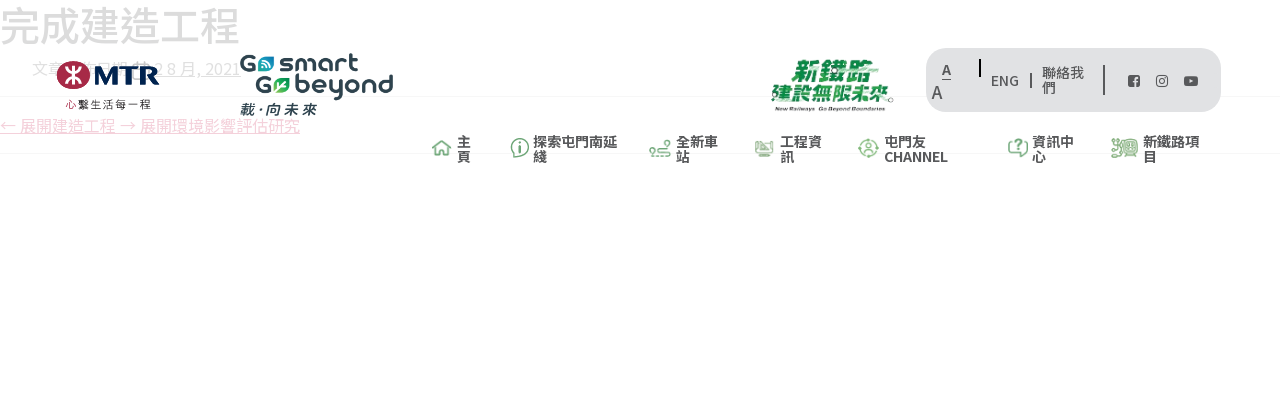

--- FILE ---
content_type: text/html; charset=UTF-8
request_url: https://mtrtuenmunsouth.hk/key-milestones/2030/
body_size: 103679
content:
<!DOCTYPE html>
<html lang="tc">

<head>
    <meta charset="UTF-8">
    <meta name="viewport" content="width=device-width, initial-scale=1.0">
    <meta http-equiv="X-UA-Compatible" content="IE=edge">
    <meta name="csrf-token" content="efa7569126">
    <link rel="stylesheet" href="https://mtrtuenmunsouth.hk/wp-content/themes/mtr1/assets/css/style.css">
    <link rel="stylesheet" href="https://mtrtuenmunsouth.hk/wp-content/themes/mtr1/assets/css/responsive.css">
    <link rel="stylesheet" href="https://mtrtuenmunsouth.hk/wp-content/themes/mtr1/assets/css/bootstrap.min.css">
    <link rel="stylesheet" href="https://mtrtuenmunsouth.hk/wp-content/themes/mtr1/assets/css/animate.min.css">
    <link rel="stylesheet" href="https://mtrtuenmunsouth.hk/wp-content/themes/mtr1/path/to/font-awesome/css/font-awesome.min.css">
    <link rel="stylesheet" href="https://mtrtuenmunsouth.hk/wp-content/themes/mtr1/assets/css/modal-video.min.css">
    <!-- slider  -->
    <link rel="stylesheet" type="text/css" href="https://mtrtuenmunsouth.hk/wp-content/themes/mtr1/assets/css/slick.css">
    <link rel="stylesheet" type="text/css" href="https://mtrtuenmunsouth.hk/wp-content/themes/mtr1/assets/css/slick-theme.css">
        <style>
       
        .top-header li.nav-item.social-icon ul.navbar-nav:last-child {
            border: none !important;
        }

        .engrid1.engrid a,
        .gridbtwp a,
        .bf-subtext a,
        .nav-link a {
            text-decoration: none;
        }

        .animated_img.svgimagewrap {
            position: relative;
        }

        .svgimage1 {
            position: absolute;
            top: 88px;
            left: 0;
        }

        .large-font {
            font-size: 1.3rem;
        }
    </style>
    <!-- Global site tag (gtag.js) - Google Analytics -->
    <script async src="https://www.googletagmanager.com/gtag/js?id=G-L52MJFLQK0"></script>
    <script>
        window.dataLayer = window.dataLayer || [];

        function gtag() {
            dataLayer.push(arguments);
        }
        gtag('js', new Date());
        gtag('config', 'G-L52MJFLQK0');
    </script>

    <title>完成建造工程 - 港鐵屯門南延綫官方網站</title>
<link rel="alternate" hreflang="zh-hant" href="https://mtrtuenmunsouth.hk/key-milestones/2030/" />
<link rel="alternate" hreflang="en" href="https://mtrtuenmunsouth.hk/key-milestones/2030/?lang=en" />
<link rel="alternate" hreflang="x-default" href="https://mtrtuenmunsouth.hk/key-milestones/2030/" />

		<!-- All in One SEO 4.7.4.1 - aioseo.com -->
		<meta name="description" content="屯門南延綫以「社區鐵路」為定位，全長約2.4公里，將屯馬綫由屯門站向南延伸至屯門碼頭附近的新終點站-屯門南站，途經第16區站，透過鐵路延綫連接屯門南社區。" />
		<meta name="robots" content="max-image-preview:large" />
		<link rel="canonical" href="https://mtrtuenmunsouth.hk/key-milestones/2030/" />
		<meta name="generator" content="All in One SEO (AIOSEO) 4.7.4.1" />
		<meta property="og:locale" content="zh_TW" />
		<meta property="og:site_name" content="港鐵屯門南延綫官方網站 - 屯門南延綫以「社區鐵路」為定位，全長約2.4公里，將屯馬綫由屯門站向南延伸至屯門碼頭附近的新終點站-屯門南站，途經第16區站，透過鐵路延綫連接屯門南社區。" />
		<meta property="og:type" content="article" />
		<meta property="og:title" content="完成建造工程 - 港鐵屯門南延綫官方網站" />
		<meta property="og:description" content="屯門南延綫以「社區鐵路」為定位，全長約2.4公里，將屯馬綫由屯門站向南延伸至屯門碼頭附近的新終點站-屯門南站，途經第16區站，透過鐵路延綫連接屯門南社區。" />
		<meta property="og:url" content="https://mtrtuenmunsouth.hk/key-milestones/2030/" />
		<meta property="og:image" content="https://mtrtuenmunsouth.hk/wp-content/uploads/2021/08/fb_logo.jpg" />
		<meta property="og:image:secure_url" content="https://mtrtuenmunsouth.hk/wp-content/uploads/2021/08/fb_logo.jpg" />
		<meta property="og:image:width" content="220" />
		<meta property="og:image:height" content="220" />
		<meta property="article:published_time" content="2021-08-02T11:17:39+00:00" />
		<meta property="article:modified_time" content="2025-06-09T10:47:40+00:00" />
		<meta name="twitter:card" content="summary" />
		<meta name="twitter:title" content="完成建造工程 - 港鐵屯門南延綫官方網站" />
		<meta name="twitter:description" content="屯門南延綫以「社區鐵路」為定位，全長約2.4公里，將屯馬綫由屯門站向南延伸至屯門碼頭附近的新終點站-屯門南站，途經第16區站，透過鐵路延綫連接屯門南社區。" />
		<meta name="twitter:image" content="https://mtrtuenmunsouth.hk/wp-content/uploads/2021/08/fb_logo.jpg" />
		<script type="application/ld+json" class="aioseo-schema">
			{"@context":"https:\/\/schema.org","@graph":[{"@type":"BreadcrumbList","@id":"https:\/\/mtrtuenmunsouth.hk\/key-milestones\/2030\/#breadcrumblist","itemListElement":[{"@type":"ListItem","@id":"https:\/\/mtrtuenmunsouth.hk\/#listItem","position":1,"name":"\u4e3b\u9801","item":"https:\/\/mtrtuenmunsouth.hk\/","nextItem":"https:\/\/mtrtuenmunsouth.hk\/key-milestones\/2030\/#listItem"},{"@type":"ListItem","@id":"https:\/\/mtrtuenmunsouth.hk\/key-milestones\/2030\/#listItem","position":2,"name":"\u5b8c\u6210\u5efa\u9020\u5de5\u7a0b","previousItem":"https:\/\/mtrtuenmunsouth.hk\/#listItem"}]},{"@type":"Organization","@id":"https:\/\/mtrtuenmunsouth.hk\/#organization","name":"\u6e2f\u9435\u5c6f\u9580\u5357\u5ef6\u7dab\u5b98\u65b9\u7db2\u7ad9","description":"\u5c6f\u9580\u5357\u5ef6\u7dab\u4ee5\u300c\u793e\u5340\u9435\u8def\u300d\u70ba\u5b9a\u4f4d\uff0c\u5168\u9577\u7d042.4\u516c\u91cc\uff0c\u5c07\u5c6f\u99ac\u7dab\u7531\u5c6f\u9580\u7ad9\u5411\u5357\u5ef6\u4f38\u81f3\u5c6f\u9580\u78bc\u982d\u9644\u8fd1\u7684\u65b0\u7d42\u9ede\u7ad9-\u5c6f\u9580\u5357\u7ad9\uff0c\u9014\u7d93\u7b2c16\u5340\u7ad9\uff0c\u900f\u904e\u9435\u8def\u5ef6\u7dab\u9023\u63a5\u5c6f\u9580\u5357\u793e\u5340\u3002","url":"https:\/\/mtrtuenmunsouth.hk\/","logo":{"@type":"ImageObject","url":"https:\/\/mtrtuenmunsouth.hk\/wp-content\/uploads\/2021\/08\/fb_logo.jpg","@id":"https:\/\/mtrtuenmunsouth.hk\/key-milestones\/2030\/#organizationLogo","width":220,"height":220},"image":{"@id":"https:\/\/mtrtuenmunsouth.hk\/key-milestones\/2030\/#organizationLogo"}},{"@type":"WebPage","@id":"https:\/\/mtrtuenmunsouth.hk\/key-milestones\/2030\/#webpage","url":"https:\/\/mtrtuenmunsouth.hk\/key-milestones\/2030\/","name":"\u5b8c\u6210\u5efa\u9020\u5de5\u7a0b - \u6e2f\u9435\u5c6f\u9580\u5357\u5ef6\u7dab\u5b98\u65b9\u7db2\u7ad9","description":"\u5c6f\u9580\u5357\u5ef6\u7dab\u4ee5\u300c\u793e\u5340\u9435\u8def\u300d\u70ba\u5b9a\u4f4d\uff0c\u5168\u9577\u7d042.4\u516c\u91cc\uff0c\u5c07\u5c6f\u99ac\u7dab\u7531\u5c6f\u9580\u7ad9\u5411\u5357\u5ef6\u4f38\u81f3\u5c6f\u9580\u78bc\u982d\u9644\u8fd1\u7684\u65b0\u7d42\u9ede\u7ad9-\u5c6f\u9580\u5357\u7ad9\uff0c\u9014\u7d93\u7b2c16\u5340\u7ad9\uff0c\u900f\u904e\u9435\u8def\u5ef6\u7dab\u9023\u63a5\u5c6f\u9580\u5357\u793e\u5340\u3002","inLanguage":"zh-TW","isPartOf":{"@id":"https:\/\/mtrtuenmunsouth.hk\/#website"},"breadcrumb":{"@id":"https:\/\/mtrtuenmunsouth.hk\/key-milestones\/2030\/#breadcrumblist"},"datePublished":"2021-08-02T19:17:39+08:00","dateModified":"2025-06-09T18:47:40+08:00"},{"@type":"WebSite","@id":"https:\/\/mtrtuenmunsouth.hk\/#website","url":"https:\/\/mtrtuenmunsouth.hk\/","name":"MTR","description":"\u5c6f\u9580\u5357\u5ef6\u7dab\u4ee5\u300c\u793e\u5340\u9435\u8def\u300d\u70ba\u5b9a\u4f4d\uff0c\u5168\u9577\u7d042.4\u516c\u91cc\uff0c\u5c07\u5c6f\u99ac\u7dab\u7531\u5c6f\u9580\u7ad9\u5411\u5357\u5ef6\u4f38\u81f3\u5c6f\u9580\u78bc\u982d\u9644\u8fd1\u7684\u65b0\u7d42\u9ede\u7ad9-\u5c6f\u9580\u5357\u7ad9\uff0c\u9014\u7d93\u7b2c16\u5340\u7ad9\uff0c\u900f\u904e\u9435\u8def\u5ef6\u7dab\u9023\u63a5\u5c6f\u9580\u5357\u793e\u5340\u3002","inLanguage":"zh-TW","publisher":{"@id":"https:\/\/mtrtuenmunsouth.hk\/#organization"}}]}
		</script>
		<!-- All in One SEO -->

<link rel="alternate" type="application/rss+xml" title="訂閱《港鐵屯門南延綫官方網站》&raquo; 資訊提供" href="https://mtrtuenmunsouth.hk/feed/" />
<link rel="alternate" type="application/rss+xml" title="訂閱《港鐵屯門南延綫官方網站》&raquo; 留言的資訊提供" href="https://mtrtuenmunsouth.hk/comments/feed/" />
<script>
window._wpemojiSettings = {"baseUrl":"https:\/\/s.w.org\/images\/core\/emoji\/15.0.3\/72x72\/","ext":".png","svgUrl":"https:\/\/s.w.org\/images\/core\/emoji\/15.0.3\/svg\/","svgExt":".svg","source":{"concatemoji":"https:\/\/mtrtuenmunsouth.hk\/wp-includes\/js\/wp-emoji-release.min.js?ver=6.6.2"}};
/*! This file is auto-generated */
!function(i,n){var o,s,e;function c(e){try{var t={supportTests:e,timestamp:(new Date).valueOf()};sessionStorage.setItem(o,JSON.stringify(t))}catch(e){}}function p(e,t,n){e.clearRect(0,0,e.canvas.width,e.canvas.height),e.fillText(t,0,0);var t=new Uint32Array(e.getImageData(0,0,e.canvas.width,e.canvas.height).data),r=(e.clearRect(0,0,e.canvas.width,e.canvas.height),e.fillText(n,0,0),new Uint32Array(e.getImageData(0,0,e.canvas.width,e.canvas.height).data));return t.every(function(e,t){return e===r[t]})}function u(e,t,n){switch(t){case"flag":return n(e,"\ud83c\udff3\ufe0f\u200d\u26a7\ufe0f","\ud83c\udff3\ufe0f\u200b\u26a7\ufe0f")?!1:!n(e,"\ud83c\uddfa\ud83c\uddf3","\ud83c\uddfa\u200b\ud83c\uddf3")&&!n(e,"\ud83c\udff4\udb40\udc67\udb40\udc62\udb40\udc65\udb40\udc6e\udb40\udc67\udb40\udc7f","\ud83c\udff4\u200b\udb40\udc67\u200b\udb40\udc62\u200b\udb40\udc65\u200b\udb40\udc6e\u200b\udb40\udc67\u200b\udb40\udc7f");case"emoji":return!n(e,"\ud83d\udc26\u200d\u2b1b","\ud83d\udc26\u200b\u2b1b")}return!1}function f(e,t,n){var r="undefined"!=typeof WorkerGlobalScope&&self instanceof WorkerGlobalScope?new OffscreenCanvas(300,150):i.createElement("canvas"),a=r.getContext("2d",{willReadFrequently:!0}),o=(a.textBaseline="top",a.font="600 32px Arial",{});return e.forEach(function(e){o[e]=t(a,e,n)}),o}function t(e){var t=i.createElement("script");t.src=e,t.defer=!0,i.head.appendChild(t)}"undefined"!=typeof Promise&&(o="wpEmojiSettingsSupports",s=["flag","emoji"],n.supports={everything:!0,everythingExceptFlag:!0},e=new Promise(function(e){i.addEventListener("DOMContentLoaded",e,{once:!0})}),new Promise(function(t){var n=function(){try{var e=JSON.parse(sessionStorage.getItem(o));if("object"==typeof e&&"number"==typeof e.timestamp&&(new Date).valueOf()<e.timestamp+604800&&"object"==typeof e.supportTests)return e.supportTests}catch(e){}return null}();if(!n){if("undefined"!=typeof Worker&&"undefined"!=typeof OffscreenCanvas&&"undefined"!=typeof URL&&URL.createObjectURL&&"undefined"!=typeof Blob)try{var e="postMessage("+f.toString()+"("+[JSON.stringify(s),u.toString(),p.toString()].join(",")+"));",r=new Blob([e],{type:"text/javascript"}),a=new Worker(URL.createObjectURL(r),{name:"wpTestEmojiSupports"});return void(a.onmessage=function(e){c(n=e.data),a.terminate(),t(n)})}catch(e){}c(n=f(s,u,p))}t(n)}).then(function(e){for(var t in e)n.supports[t]=e[t],n.supports.everything=n.supports.everything&&n.supports[t],"flag"!==t&&(n.supports.everythingExceptFlag=n.supports.everythingExceptFlag&&n.supports[t]);n.supports.everythingExceptFlag=n.supports.everythingExceptFlag&&!n.supports.flag,n.DOMReady=!1,n.readyCallback=function(){n.DOMReady=!0}}).then(function(){return e}).then(function(){var e;n.supports.everything||(n.readyCallback(),(e=n.source||{}).concatemoji?t(e.concatemoji):e.wpemoji&&e.twemoji&&(t(e.twemoji),t(e.wpemoji)))}))}((window,document),window._wpemojiSettings);
</script>
<style id='wp-emoji-styles-inline-css'>

	img.wp-smiley, img.emoji {
		display: inline !important;
		border: none !important;
		box-shadow: none !important;
		height: 1em !important;
		width: 1em !important;
		margin: 0 0.07em !important;
		vertical-align: -0.1em !important;
		background: none !important;
		padding: 0 !important;
	}
</style>
<link rel='stylesheet' id='wpml-blocks-css' href='https://mtrtuenmunsouth.hk/wp-content/plugins/sitepress-multilingual-cms/dist/css/blocks/styles.css?ver=4.6.9' media='all' />
<link rel='stylesheet' id='contact-form-7-css' href='https://mtrtuenmunsouth.hk/wp-content/plugins/contact-form-7/includes/css/styles.css?ver=6.0' media='all' />
<link rel='stylesheet' id='cms-navigation-style-base-css' href='https://mtrtuenmunsouth.hk/wp-content/plugins/wpml-cms-nav/res/css/cms-navigation-base.css?ver=1.5.5' media='screen' />
<link rel='stylesheet' id='cms-navigation-style-css' href='https://mtrtuenmunsouth.hk/wp-content/plugins/wpml-cms-nav/res/css/cms-navigation.css?ver=1.5.5' media='screen' />
<link rel='stylesheet' id='twentytwenty-style-css' href='https://mtrtuenmunsouth.hk/wp-content/themes/mtr1/style.css?ver=1.0.0' media='all' />
<style id='twentytwenty-style-inline-css'>
.color-accent,.color-accent-hover:hover,.color-accent-hover:focus,:root .has-accent-color,.has-drop-cap:not(:focus):first-letter,.wp-block-button.is-style-outline,a { color: #cd2653; }blockquote,.border-color-accent,.border-color-accent-hover:hover,.border-color-accent-hover:focus { border-color: #cd2653; }button,.button,.faux-button,.wp-block-button__link,.wp-block-file .wp-block-file__button,input[type="button"],input[type="reset"],input[type="submit"],.bg-accent,.bg-accent-hover:hover,.bg-accent-hover:focus,:root .has-accent-background-color,.comment-reply-link { background-color: #cd2653; }.fill-children-accent,.fill-children-accent * { fill: #cd2653; }body,.entry-title a,:root .has-primary-color { color: #000000; }:root .has-primary-background-color { background-color: #000000; }cite,figcaption,.wp-caption-text,.post-meta,.entry-content .wp-block-archives li,.entry-content .wp-block-categories li,.entry-content .wp-block-latest-posts li,.wp-block-latest-comments__comment-date,.wp-block-latest-posts__post-date,.wp-block-embed figcaption,.wp-block-image figcaption,.wp-block-pullquote cite,.comment-metadata,.comment-respond .comment-notes,.comment-respond .logged-in-as,.pagination .dots,.entry-content hr:not(.has-background),hr.styled-separator,:root .has-secondary-color { color: #6d6d6d; }:root .has-secondary-background-color { background-color: #6d6d6d; }pre,fieldset,input,textarea,table,table *,hr { border-color: #dcd7ca; }caption,code,code,kbd,samp,.wp-block-table.is-style-stripes tbody tr:nth-child(odd),:root .has-subtle-background-background-color { background-color: #dcd7ca; }.wp-block-table.is-style-stripes { border-bottom-color: #dcd7ca; }.wp-block-latest-posts.is-grid li { border-top-color: #dcd7ca; }:root .has-subtle-background-color { color: #dcd7ca; }body:not(.overlay-header) .primary-menu > li > a,body:not(.overlay-header) .primary-menu > li > .icon,.modal-menu a,.footer-menu a, .footer-widgets a,#site-footer .wp-block-button.is-style-outline,.wp-block-pullquote:before,.singular:not(.overlay-header) .entry-header a,.archive-header a,.header-footer-group .color-accent,.header-footer-group .color-accent-hover:hover { color: #cd2653; }.social-icons a,#site-footer button:not(.toggle),#site-footer .button,#site-footer .faux-button,#site-footer .wp-block-button__link,#site-footer .wp-block-file__button,#site-footer input[type="button"],#site-footer input[type="reset"],#site-footer input[type="submit"] { background-color: #cd2653; }.header-footer-group,body:not(.overlay-header) #site-header .toggle,.menu-modal .toggle { color: #000000; }body:not(.overlay-header) .primary-menu ul { background-color: #000000; }body:not(.overlay-header) .primary-menu > li > ul:after { border-bottom-color: #000000; }body:not(.overlay-header) .primary-menu ul ul:after { border-left-color: #000000; }.site-description,body:not(.overlay-header) .toggle-inner .toggle-text,.widget .post-date,.widget .rss-date,.widget_archive li,.widget_categories li,.widget cite,.widget_pages li,.widget_meta li,.widget_nav_menu li,.powered-by-wordpress,.to-the-top,.singular .entry-header .post-meta,.singular:not(.overlay-header) .entry-header .post-meta a { color: #6d6d6d; }.header-footer-group pre,.header-footer-group fieldset,.header-footer-group input,.header-footer-group textarea,.header-footer-group table,.header-footer-group table *,.footer-nav-widgets-wrapper,#site-footer,.menu-modal nav *,.footer-widgets-outer-wrapper,.footer-top { border-color: #dcd7ca; }.header-footer-group table caption,body:not(.overlay-header) .header-inner .toggle-wrapper::before { background-color: #dcd7ca; }
body,input,textarea,button,.button,.faux-button,.wp-block-button__link,.wp-block-file__button,.has-drop-cap:not(:focus)::first-letter,.has-drop-cap:not(:focus)::first-letter,.entry-content .wp-block-archives,.entry-content .wp-block-categories,.entry-content .wp-block-cover-image,.entry-content .wp-block-latest-comments,.entry-content .wp-block-latest-posts,.entry-content .wp-block-pullquote,.entry-content .wp-block-quote.is-large,.entry-content .wp-block-quote.is-style-large,.entry-content .wp-block-archives *,.entry-content .wp-block-categories *,.entry-content .wp-block-latest-posts *,.entry-content .wp-block-latest-comments *,.entry-content p,.entry-content ol,.entry-content ul,.entry-content dl,.entry-content dt,.entry-content cite,.entry-content figcaption,.entry-content .wp-caption-text,.comment-content p,.comment-content ol,.comment-content ul,.comment-content dl,.comment-content dt,.comment-content cite,.comment-content figcaption,.comment-content .wp-caption-text,.widget_text p,.widget_text ol,.widget_text ul,.widget_text dl,.widget_text dt,.widget-content .rssSummary,.widget-content cite,.widget-content figcaption,.widget-content .wp-caption-text { font-family: 'PingFang TC','Helvetica Neue','Microsoft YaHei New','STHeiti Light',sans-serif; }
</style>
<link rel='stylesheet' id='twentytwenty-print-style-css' href='https://mtrtuenmunsouth.hk/wp-content/themes/twentytwenty/print.css?ver=1.0.0' media='print' />
<script src="https://mtrtuenmunsouth.hk/wp-content/themes/twentytwenty/assets/js/index.js?ver=1.0.0" id="twentytwenty-js-js" async></script>
<link rel="https://api.w.org/" href="https://mtrtuenmunsouth.hk/wp-json/" /><link rel="alternate" title="JSON" type="application/json" href="https://mtrtuenmunsouth.hk/wp-json/wp/v2/key_milestones/737" /><link rel="EditURI" type="application/rsd+xml" title="RSD" href="https://mtrtuenmunsouth.hk/xmlrpc.php?rsd" />
<meta name="generator" content="WordPress 6.6.2" />
<link rel='shortlink' href='https://mtrtuenmunsouth.hk/?p=737' />
<link rel="alternate" title="oEmbed (JSON)" type="application/json+oembed" href="https://mtrtuenmunsouth.hk/wp-json/oembed/1.0/embed?url=https%3A%2F%2Fmtrtuenmunsouth.hk%2Fkey-milestones%2F2030%2F" />
<link rel="alternate" title="oEmbed (XML)" type="text/xml+oembed" href="https://mtrtuenmunsouth.hk/wp-json/oembed/1.0/embed?url=https%3A%2F%2Fmtrtuenmunsouth.hk%2Fkey-milestones%2F2030%2F&#038;format=xml" />
<meta name="generator" content="WPML ver:4.6.9 stt:61,1;" />
		<script>
			document.documentElement.className = document.documentElement.className.replace('no-js', 'js');
		</script>
				<style>
			.no-js img.lazyload {
				display: none;
			}

			figure.wp-block-image img.lazyloading {
				min-width: 150px;
			}

						.lazyload {
				opacity: 0;
			}

			.lazyloading {
				border: 0 !important;
				opacity: 1;
				background: rgba(255, 255, 255, 0) url('https://mtrtuenmunsouth.hk/wp-content/plugins/wp-smushit/app/assets/images/smush-lazyloader-3.gif') no-repeat center !important;
				background-size: 16px auto !important;
				min-width: 16px;
			}

			.lazyload,
			.lazyloading {
				--smush-placeholder-width: 100px;
				--smush-placeholder-aspect-ratio: 1/1;
				width: var(--smush-placeholder-width) !important;
				aspect-ratio: var(--smush-placeholder-aspect-ratio) !important;
			}

					</style>
			<script>document.documentElement.className = document.documentElement.className.replace( 'no-js', 'js' );</script>
	<link rel="icon" href="https://mtrtuenmunsouth.hk/wp-content/uploads/2021/06/favicon-2.png" sizes="32x32" />
<link rel="icon" href="https://mtrtuenmunsouth.hk/wp-content/uploads/2021/06/favicon-2.png" sizes="192x192" />
<link rel="apple-touch-icon" href="https://mtrtuenmunsouth.hk/wp-content/uploads/2021/06/favicon-2.png" />
<meta name="msapplication-TileImage" content="https://mtrtuenmunsouth.hk/wp-content/uploads/2021/06/favicon-2.png" />
    <meta name="keywords" content="屯門南延綫,屯馬綫延綫,西鐵南延綫,西鐵綫延綫,第16區站,屯門南站,社區鐵路,屯門南延線,屯馬線延線,西鐵南延線,西鐵線延線,Tuen Mun South Extension,Tuen Ma Line Extension,West Rail Line South Extension,West Rail Line Extension,A16 Station,Tuen Mun South Station,Community Railway">
    <meta name="google-site-verification" content="JF_1uwc_67dtn8uIGuBg_rH6Zny6RPxogT5sc-htATk" />
</head>





<body class="key_milestones-template-default single single-key_milestones postid-737 wp-embed-responsive singular enable-search-modal missing-post-thumbnail has-single-pagination not-showing-comments show-avatars footer-top-hidden" data-ok="確定" data-cancel="取消" data-rooturl="https://mtrtuenmunsouth.hk">
    <header class="desktop_hdv">
        <div class="top-header">
            <div class="container">
                <nav class="navbar navbar-expand-lg ">
                    <div class="container-fluid align-items-md-start">
                        <div class="logomtr2">
                            <a class="navbar-brand p-0" href="https://www.mtr.com.hk/" target="_blank">

                                                                    <img data-src="https://mtrtuenmunsouth.hk/wp-content/themes/mtr1/assets/image/MTR_logo_LOGO.svg" class="log-svg_w lazyload" alt="" src="[data-uri]"><noscript><img src="https://mtrtuenmunsouth.hk/wp-content/themes/mtr1/assets/image/MTR_logo_LOGO.svg" class="log-svg_w" alt=""></noscript>
                                                            </a>
                            <img data-src="https://mtrtuenmunsouth.hk/wp-content/themes/mtr1/assets/image/gsgb.png" class="log-svg_w nwlogoval lazyload" alt="" src="[data-uri]"><noscript><img data-src="https://mtrtuenmunsouth.hk/wp-content/themes/mtr1/assets/image/gsgb.png" class="log-svg_w nwlogoval lazyload" alt="" src="[data-uri]"><noscript><img src="https://mtrtuenmunsouth.hk/wp-content/themes/mtr1/assets/image/gsgb.png" class="log-svg_w nwlogoval" alt=""></noscript></noscript>


                        </div>

                        <button class="navbar-toggler" type="button" data-bs-toggle="collapse" data-bs-target="#navbarNav" aria-controls="navbarNav" aria-expanded="false" aria-label="Toggle navigation">
                            <span class="navbar-toggler-icon"></span>
                        </button>
                        <div class="collapse navbar-collapse" id="navbarNav">

                            <ul class="navbar-nav navbar_menus  mb-2 mb-lg-0">
                                <li class="nav-item"><a class="nav-link" target="" href="https://mtrtuenmunsouth.hk/"> <img data-src="https://mtrtuenmunsouth.hk/wp-content/uploads/2024/03/Asset-39.png" alt="" src="[data-uri]" class="lazyload" style="--smush-placeholder-width: 23px; --smush-placeholder-aspect-ratio: 23/18;"><noscript><img data-src="https://mtrtuenmunsouth.hk/wp-content/uploads/2024/03/Asset-39.png" alt="" src="[data-uri]" class="lazyload" style="--smush-placeholder-width: 23px; --smush-placeholder-aspect-ratio: 23/18;"><noscript><img data-src="https://mtrtuenmunsouth.hk/wp-content/uploads/2024/03/Asset-39.png" alt="" src="[data-uri]" class="lazyload" style="--smush-placeholder-width: 23px; --smush-placeholder-aspect-ratio: 23/18;"><noscript><img src="https://mtrtuenmunsouth.hk/wp-content/uploads/2024/03/Asset-39.png" alt=""></noscript></noscript></noscript><span>主頁</span></a></li><li class="nav-item dropdown "> <a class="nav-link" target="" href="https://mtrtuenmunsouth.hk/" id="navbarDropdown"> <img data-src="https://mtrtuenmunsouth.hk/wp-content/uploads/2024/03/Asset-41.png" alt="" src="[data-uri]" class="lazyload" style="--smush-placeholder-width: 19px; --smush-placeholder-aspect-ratio: 19/20;"><noscript><img data-src="https://mtrtuenmunsouth.hk/wp-content/uploads/2024/03/Asset-41.png" alt="" src="[data-uri]" class="lazyload" style="--smush-placeholder-width: 19px; --smush-placeholder-aspect-ratio: 19/20;"><noscript><img data-src="https://mtrtuenmunsouth.hk/wp-content/uploads/2024/03/Asset-41.png" alt="" src="[data-uri]" class="lazyload" style="--smush-placeholder-width: 19px; --smush-placeholder-aspect-ratio: 19/20;"><noscript><img src="https://mtrtuenmunsouth.hk/wp-content/uploads/2024/03/Asset-41.png" alt=""></noscript></noscript></noscript><span>探索屯門南延綫</span></a> <ul class="dropdown-menu" aria-labelledby="navbarDropdown"><li class="item2"><a  target="" class="dropdown-item child_999 p_2823" aria-current="page" href="/#explorerouting">探索走綫</a></li><li class="item2"><a  target="" class="dropdown-item child_220 p_2823" aria-current="page" href="/#key-milestone">項目時間表</a></li><li class="item2"><a  target="" class="dropdown-item child_745 p_2823" aria-current="page" href="/#benefit">效益</a></li><li class="item2"><a  target="" class="dropdown-item child_744 p_2823" aria-current="page" href="/#Related-projects">重置工程</a></li></ul></li><li class="nav-item dropdown "> <a class="nav-link" target="" href="https://mtrtuenmunsouth.hk/new-stations/" id="navbarDropdown"> <img data-src="https://mtrtuenmunsouth.hk/wp-content/uploads/2024/03/Asset-42.png" alt="" src="[data-uri]" class="lazyload" style="--smush-placeholder-width: 24px; --smush-placeholder-aspect-ratio: 24/20;"><noscript><img data-src="https://mtrtuenmunsouth.hk/wp-content/uploads/2024/03/Asset-42.png" alt="" src="[data-uri]" class="lazyload" style="--smush-placeholder-width: 24px; --smush-placeholder-aspect-ratio: 24/20;"><noscript><img data-src="https://mtrtuenmunsouth.hk/wp-content/uploads/2024/03/Asset-42.png" alt="" src="[data-uri]" class="lazyload" style="--smush-placeholder-width: 24px; --smush-placeholder-aspect-ratio: 24/20;"><noscript><img src="https://mtrtuenmunsouth.hk/wp-content/uploads/2024/03/Asset-42.png" alt=""></noscript></noscript></noscript><span>全新車站</span></a> <ul class="dropdown-menu" aria-labelledby="navbarDropdown"><li class="item2"><a  target="" class="dropdown-item child_2573 p_2822" aria-current="page" href="/new-stations/#a16">第16區站</a></li><li class="item2"><a  target="" class="dropdown-item child_2574 p_2822" aria-current="page" href="/new-stations/#tuenmunsouthstation">屯門南站</a></li><li class="item2"><a  target="" class="dropdown-item child_2166 p_2822" aria-current="page" href="/new-stations/#sustainabledesign">可持續設計</a></li></ul></li><li class="nav-item dropdown "> <a class="nav-link" target="" href="https://mtrtuenmunsouth.hk/work-progress/" id="navbarDropdown"> <img data-src="https://mtrtuenmunsouth.hk/wp-content/uploads/2024/02/icon-1.png" alt="" src="[data-uri]" class="lazyload" style="--smush-placeholder-width: 23px; --smush-placeholder-aspect-ratio: 23/19;"><noscript><img data-src="https://mtrtuenmunsouth.hk/wp-content/uploads/2024/02/icon-1.png" alt="" src="[data-uri]" class="lazyload" style="--smush-placeholder-width: 23px; --smush-placeholder-aspect-ratio: 23/19;"><noscript><img data-src="https://mtrtuenmunsouth.hk/wp-content/uploads/2024/02/icon-1.png" alt="" src="[data-uri]" class="lazyload" style="--smush-placeholder-width: 23px; --smush-placeholder-aspect-ratio: 23/19;"><noscript><img src="https://mtrtuenmunsouth.hk/wp-content/uploads/2024/02/icon-1.png" alt=""></noscript></noscript></noscript><span>工程資訊</span></a> <ul class="dropdown-menu" aria-labelledby="navbarDropdown"><li class="item2"><a  target="" class="dropdown-item child_2172 p_2821" aria-current="page" href="https://mtrtuenmunsouth.hk/work-progress/">工程進度</a></li><li class="item2"><a  target="" class="dropdown-item child_2173 p_2821" aria-current="page" href="https://mtrtuenmunsouth.hk/environmental-mitigation/">環境緩解措施</a></li></ul></li><li class="nav-item dropdown "> <a class="nav-link" target="" href="/tuen-mun-channel/" id="navbarDropdown"> <img data-src="https://mtrtuenmunsouth.hk/wp-content/uploads/2021/07/menu_green04.png" alt="" src="[data-uri]" class="lazyload" style="--smush-placeholder-width: 22px; --smush-placeholder-aspect-ratio: 22/22;"><noscript><img data-src="https://mtrtuenmunsouth.hk/wp-content/uploads/2021/07/menu_green04.png" alt="" src="[data-uri]" class="lazyload" style="--smush-placeholder-width: 22px; --smush-placeholder-aspect-ratio: 22/22;"><noscript><img data-src="https://mtrtuenmunsouth.hk/wp-content/uploads/2021/07/menu_green04.png" alt="" src="[data-uri]" class="lazyload" style="--smush-placeholder-width: 22px; --smush-placeholder-aspect-ratio: 22/22;"><noscript><img src="https://mtrtuenmunsouth.hk/wp-content/uploads/2021/07/menu_green04.png" alt=""></noscript></noscript></noscript><span>屯門友Channel</span></a> <ul class="dropdown-menu" aria-labelledby="navbarDropdown"><li class="item2"><a  target="" class="dropdown-item child_2235 p_2476" aria-current="page" href="https://mtrtuenmunsouth.hk/tuen-mun-channel/">社區聯繫</a></li><li class="item2"><a  target="" class="dropdown-item child_2820 p_2476" aria-current="page" href="https://mtrtuenmunsouth.hk/consultation-meeting/">諮詢會議</a></li><li class="item2"><a  target="" class="dropdown-item child_2819 p_2476" aria-current="page" href="https://mtrtuenmunsouth.hk/contactinfo/">聯絡我們</a></li></ul></li><li class="nav-item dropdown "> <a class="nav-link" target="" href="https://mtrtuenmunsouth.hk/news/" id="navbarDropdown"> <img data-src="https://mtrtuenmunsouth.hk/wp-content/uploads/2024/03/Asset-45.png" alt="" src="[data-uri]" class="lazyload" style="--smush-placeholder-width: 21px; --smush-placeholder-aspect-ratio: 21/22;"><noscript><img data-src="https://mtrtuenmunsouth.hk/wp-content/uploads/2024/03/Asset-45.png" alt="" src="[data-uri]" class="lazyload" style="--smush-placeholder-width: 21px; --smush-placeholder-aspect-ratio: 21/22;"><noscript><img data-src="https://mtrtuenmunsouth.hk/wp-content/uploads/2024/03/Asset-45.png" alt="" src="[data-uri]" class="lazyload" style="--smush-placeholder-width: 21px; --smush-placeholder-aspect-ratio: 21/22;"><noscript><img src="https://mtrtuenmunsouth.hk/wp-content/uploads/2024/03/Asset-45.png" alt=""></noscript></noscript></noscript><span>資訊中心</span></a> <ul class="dropdown-menu" aria-labelledby="navbarDropdown"><li class="item2"><a  target="" class="dropdown-item child_2480 p_2817" aria-current="page" href="https://mtrtuenmunsouth.hk/news/">屯門南延綫速報</a></li><li class="item2"><a  target="" class="dropdown-item child_2479 p_2817" aria-current="page" href="https://mtrtuenmunsouth.hk/video/">必睇短片</a></li><li class="item2"><a  target="" class="dropdown-item child_2481 p_2817" aria-current="page" href="https://mtrtuenmunsouth.hk/pressrelease/">新聞稿</a></li><li class="item2"><a  target="" class="dropdown-item child_2298 p_2817" aria-current="page" href="https://mtrtuenmunsouth.hk/publication/">工程快訊</a></li><li class="item2"><a  target="" class="dropdown-item child_1714 p_2817" aria-current="page" href="https://mtrtuenmunsouth.hk/notices/">通告</a></li></ul></li><li class="nav-item"><a class="nav-link" target="_blank" href="https://mtrrailwayprojects.hk/tc"> <img data-src="https://mtrtuenmunsouth.hk/wp-content/uploads/2025/04/tme_navi_icon.png" alt="" src="[data-uri]" class="lazyload" style="--smush-placeholder-width: 30px; --smush-placeholder-aspect-ratio: 30/22;"><noscript><img data-src="https://mtrtuenmunsouth.hk/wp-content/uploads/2025/04/tme_navi_icon.png" alt="" src="[data-uri]" class="lazyload" style="--smush-placeholder-width: 30px; --smush-placeholder-aspect-ratio: 30/22;"><noscript><img data-src="https://mtrtuenmunsouth.hk/wp-content/uploads/2025/04/tme_navi_icon.png" alt="" src="[data-uri]" class="lazyload" style="--smush-placeholder-width: 30px; --smush-placeholder-aspect-ratio: 30/22;"><noscript><img src="https://mtrtuenmunsouth.hk/wp-content/uploads/2025/04/tme_navi_icon.png" alt=""></noscript></noscript></noscript><span>新鐵路項目</span></a></li>
                            </ul>

                            <div class="d-flex ms-auto gap-4 align-items-start">
                                <img data-src="https://mtrtuenmunsouth.hk/wp-content/themes/mtr1/assets/image/MTR_TME_webReVamp_Chi_09_Info-08.png" class="log-svg_w nwlogoval new-logo-third lazyload" alt="" src="[data-uri]"><noscript><img src="https://mtrtuenmunsouth.hk/wp-content/themes/mtr1/assets/image/MTR_TME_webReVamp_Chi_09_Info-08.png" class="log-svg_w nwlogoval new-logo-third" alt=""></noscript>

                                <ul class="navbar-nav ">
                                    <!-- <li class="nav-item">
                                    <a class="nav-link active" aria-current="page"
                                        href="/sitemap">
										純文字版本										</a>
                                </li>-->

                                    <li class="nav-item aa-wr">
                                        <span class="nav-link">
                                            <a href="javascript:void(0)" class="small-a activelinkv">a </a>
                                            <a href="javascript:void(0)" class="span big-a"> A</a>
                                        </span>
                                    </li>
                                    <li class="nav-item">
                                        
                                        <a class="nav-link" href="?lang=en">eng</a>
                                    </li>
                                    <li class="nav-item">

                                        <a class="nav-link " href="/contactinfo">聯絡我們</a>
                                    </li>

                                    <li class="nav-item social-icon">
                                        <ul class="navbar-nav">

                                            <li>
                                                <a href="https://www.facebook.com/mtrhk" target="_blank">
                                                    <i class="fa fa-facebook-square" aria-hidden="true"></i>
                                                </a>
                                            </li>

                                            <li>
                                                <a href="https://www.instagram.com/mtrhk/" target="_blank">
                                                    <i class="fa fa-instagram" aria-hidden="true"></i>
                                                </a>
                                            </li>

                                            <li>
                                                <a href="https://www.youtube.com/user/mtrhongkong" target="_blank">
                                                    <i class="fa fa-youtube-play" aria-hidden="true"></i>
                                                </a>
                                            </li>
                                        </ul>
                                    </li>

                                    <!--  <li class="nav-item last-search">
                                    <a class="nav-link " href=""> <i class="fa fa-search"
                                            aria-hidden="true"></i></a>
                                </li>-->
                                </ul>
                            </div>
                        </div>
                    </div>
                </nav>
            </div>
        </div>
        <!-- end top header  -->


        <!-- <div class="nav-barwrapp">
            <div class="container">
                <nav class="navbar navbar-expand-lg ">
                    <div class="container-fluid">

                        <button class="navbar-toggler" type="button" data-bs-toggle="collapse"
                            data-bs-target="#navbarSupportedContent" aria-controls="navbarSupportedContent"
                            aria-expanded="false" aria-label="Toggle navigation">
                            <span class="navbar-toggler-icon"></span>
                        </button>
                        <div class="collapse navbar-collapse" id="navbarSupportedContent">
                            <ul class="navbar-nav  mb-2 mb-lg-0">
                                <li class="nav-item"><a class="nav-link" target="" href="https://mtrtuenmunsouth.hk/"> <img data-src="https://mtrtuenmunsouth.hk/wp-content/uploads/2024/03/Asset-39.png" alt="" src="[data-uri]" class="lazyload" style="--smush-placeholder-width: 23px; --smush-placeholder-aspect-ratio: 23/18;"><noscript><img data-src="https://mtrtuenmunsouth.hk/wp-content/uploads/2024/03/Asset-39.png" alt="" src="[data-uri]" class="lazyload" style="--smush-placeholder-width: 23px; --smush-placeholder-aspect-ratio: 23/18;"><noscript><img data-src="https://mtrtuenmunsouth.hk/wp-content/uploads/2024/03/Asset-39.png" alt="" src="[data-uri]" class="lazyload" style="--smush-placeholder-width: 23px; --smush-placeholder-aspect-ratio: 23/18;"><noscript><img src="https://mtrtuenmunsouth.hk/wp-content/uploads/2024/03/Asset-39.png" alt=""></noscript></noscript></noscript><span>主頁</span></a></li><li class="nav-item dropdown "> <a class="nav-link" target="" href="https://mtrtuenmunsouth.hk/" id="navbarDropdown"> <img data-src="https://mtrtuenmunsouth.hk/wp-content/uploads/2024/03/Asset-41.png" alt="" src="[data-uri]" class="lazyload" style="--smush-placeholder-width: 19px; --smush-placeholder-aspect-ratio: 19/20;"><noscript><img data-src="https://mtrtuenmunsouth.hk/wp-content/uploads/2024/03/Asset-41.png" alt="" src="[data-uri]" class="lazyload" style="--smush-placeholder-width: 19px; --smush-placeholder-aspect-ratio: 19/20;"><noscript><img data-src="https://mtrtuenmunsouth.hk/wp-content/uploads/2024/03/Asset-41.png" alt="" src="[data-uri]" class="lazyload" style="--smush-placeholder-width: 19px; --smush-placeholder-aspect-ratio: 19/20;"><noscript><img src="https://mtrtuenmunsouth.hk/wp-content/uploads/2024/03/Asset-41.png" alt=""></noscript></noscript></noscript><span>探索屯門南延綫</span></a> <ul class="dropdown-menu" aria-labelledby="navbarDropdown"><li class="item2"><a  target="" class="dropdown-item child_999 p_2823" aria-current="page" href="/#explorerouting">探索走綫</a></li><li class="item2"><a  target="" class="dropdown-item child_220 p_2823" aria-current="page" href="/#key-milestone">項目時間表</a></li><li class="item2"><a  target="" class="dropdown-item child_745 p_2823" aria-current="page" href="/#benefit">效益</a></li><li class="item2"><a  target="" class="dropdown-item child_744 p_2823" aria-current="page" href="/#Related-projects">重置工程</a></li></ul></li><li class="nav-item dropdown "> <a class="nav-link" target="" href="https://mtrtuenmunsouth.hk/new-stations/" id="navbarDropdown"> <img data-src="https://mtrtuenmunsouth.hk/wp-content/uploads/2024/03/Asset-42.png" alt="" src="[data-uri]" class="lazyload" style="--smush-placeholder-width: 24px; --smush-placeholder-aspect-ratio: 24/20;"><noscript><img data-src="https://mtrtuenmunsouth.hk/wp-content/uploads/2024/03/Asset-42.png" alt="" src="[data-uri]" class="lazyload" style="--smush-placeholder-width: 24px; --smush-placeholder-aspect-ratio: 24/20;"><noscript><img data-src="https://mtrtuenmunsouth.hk/wp-content/uploads/2024/03/Asset-42.png" alt="" src="[data-uri]" class="lazyload" style="--smush-placeholder-width: 24px; --smush-placeholder-aspect-ratio: 24/20;"><noscript><img src="https://mtrtuenmunsouth.hk/wp-content/uploads/2024/03/Asset-42.png" alt=""></noscript></noscript></noscript><span>全新車站</span></a> <ul class="dropdown-menu" aria-labelledby="navbarDropdown"><li class="item2"><a  target="" class="dropdown-item child_2573 p_2822" aria-current="page" href="/new-stations/#a16">第16區站</a></li><li class="item2"><a  target="" class="dropdown-item child_2574 p_2822" aria-current="page" href="/new-stations/#tuenmunsouthstation">屯門南站</a></li><li class="item2"><a  target="" class="dropdown-item child_2166 p_2822" aria-current="page" href="/new-stations/#sustainabledesign">可持續設計</a></li></ul></li><li class="nav-item dropdown "> <a class="nav-link" target="" href="https://mtrtuenmunsouth.hk/work-progress/" id="navbarDropdown"> <img data-src="https://mtrtuenmunsouth.hk/wp-content/uploads/2024/02/icon-1.png" alt="" src="[data-uri]" class="lazyload" style="--smush-placeholder-width: 23px; --smush-placeholder-aspect-ratio: 23/19;"><noscript><img data-src="https://mtrtuenmunsouth.hk/wp-content/uploads/2024/02/icon-1.png" alt="" src="[data-uri]" class="lazyload" style="--smush-placeholder-width: 23px; --smush-placeholder-aspect-ratio: 23/19;"><noscript><img data-src="https://mtrtuenmunsouth.hk/wp-content/uploads/2024/02/icon-1.png" alt="" src="[data-uri]" class="lazyload" style="--smush-placeholder-width: 23px; --smush-placeholder-aspect-ratio: 23/19;"><noscript><img src="https://mtrtuenmunsouth.hk/wp-content/uploads/2024/02/icon-1.png" alt=""></noscript></noscript></noscript><span>工程資訊</span></a> <ul class="dropdown-menu" aria-labelledby="navbarDropdown"><li class="item2"><a  target="" class="dropdown-item child_2172 p_2821" aria-current="page" href="https://mtrtuenmunsouth.hk/work-progress/">工程進度</a></li><li class="item2"><a  target="" class="dropdown-item child_2173 p_2821" aria-current="page" href="https://mtrtuenmunsouth.hk/environmental-mitigation/">環境緩解措施</a></li></ul></li><li class="nav-item dropdown "> <a class="nav-link" target="" href="/tuen-mun-channel/" id="navbarDropdown"> <img data-src="https://mtrtuenmunsouth.hk/wp-content/uploads/2021/07/menu_green04.png" alt="" src="[data-uri]" class="lazyload" style="--smush-placeholder-width: 22px; --smush-placeholder-aspect-ratio: 22/22;"><noscript><img data-src="https://mtrtuenmunsouth.hk/wp-content/uploads/2021/07/menu_green04.png" alt="" src="[data-uri]" class="lazyload" style="--smush-placeholder-width: 22px; --smush-placeholder-aspect-ratio: 22/22;"><noscript><img data-src="https://mtrtuenmunsouth.hk/wp-content/uploads/2021/07/menu_green04.png" alt="" src="[data-uri]" class="lazyload" style="--smush-placeholder-width: 22px; --smush-placeholder-aspect-ratio: 22/22;"><noscript><img src="https://mtrtuenmunsouth.hk/wp-content/uploads/2021/07/menu_green04.png" alt=""></noscript></noscript></noscript><span>屯門友Channel</span></a> <ul class="dropdown-menu" aria-labelledby="navbarDropdown"><li class="item2"><a  target="" class="dropdown-item child_2235 p_2476" aria-current="page" href="https://mtrtuenmunsouth.hk/tuen-mun-channel/">社區聯繫</a></li><li class="item2"><a  target="" class="dropdown-item child_2820 p_2476" aria-current="page" href="https://mtrtuenmunsouth.hk/consultation-meeting/">諮詢會議</a></li><li class="item2"><a  target="" class="dropdown-item child_2819 p_2476" aria-current="page" href="https://mtrtuenmunsouth.hk/contactinfo/">聯絡我們</a></li></ul></li><li class="nav-item dropdown "> <a class="nav-link" target="" href="https://mtrtuenmunsouth.hk/news/" id="navbarDropdown"> <img data-src="https://mtrtuenmunsouth.hk/wp-content/uploads/2024/03/Asset-45.png" alt="" src="[data-uri]" class="lazyload" style="--smush-placeholder-width: 21px; --smush-placeholder-aspect-ratio: 21/22;"><noscript><img data-src="https://mtrtuenmunsouth.hk/wp-content/uploads/2024/03/Asset-45.png" alt="" src="[data-uri]" class="lazyload" style="--smush-placeholder-width: 21px; --smush-placeholder-aspect-ratio: 21/22;"><noscript><img data-src="https://mtrtuenmunsouth.hk/wp-content/uploads/2024/03/Asset-45.png" alt="" src="[data-uri]" class="lazyload" style="--smush-placeholder-width: 21px; --smush-placeholder-aspect-ratio: 21/22;"><noscript><img src="https://mtrtuenmunsouth.hk/wp-content/uploads/2024/03/Asset-45.png" alt=""></noscript></noscript></noscript><span>資訊中心</span></a> <ul class="dropdown-menu" aria-labelledby="navbarDropdown"><li class="item2"><a  target="" class="dropdown-item child_2480 p_2817" aria-current="page" href="https://mtrtuenmunsouth.hk/news/">屯門南延綫速報</a></li><li class="item2"><a  target="" class="dropdown-item child_2479 p_2817" aria-current="page" href="https://mtrtuenmunsouth.hk/video/">必睇短片</a></li><li class="item2"><a  target="" class="dropdown-item child_2481 p_2817" aria-current="page" href="https://mtrtuenmunsouth.hk/pressrelease/">新聞稿</a></li><li class="item2"><a  target="" class="dropdown-item child_2298 p_2817" aria-current="page" href="https://mtrtuenmunsouth.hk/publication/">工程快訊</a></li><li class="item2"><a  target="" class="dropdown-item child_1714 p_2817" aria-current="page" href="https://mtrtuenmunsouth.hk/notices/">通告</a></li></ul></li><li class="nav-item"><a class="nav-link" target="_blank" href="https://mtrrailwayprojects.hk/tc"> <img data-src="https://mtrtuenmunsouth.hk/wp-content/uploads/2025/04/tme_navi_icon.png" alt="" src="[data-uri]" class="lazyload" style="--smush-placeholder-width: 30px; --smush-placeholder-aspect-ratio: 30/22;"><noscript><img data-src="https://mtrtuenmunsouth.hk/wp-content/uploads/2025/04/tme_navi_icon.png" alt="" src="[data-uri]" class="lazyload" style="--smush-placeholder-width: 30px; --smush-placeholder-aspect-ratio: 30/22;"><noscript><img data-src="https://mtrtuenmunsouth.hk/wp-content/uploads/2025/04/tme_navi_icon.png" alt="" src="[data-uri]" class="lazyload" style="--smush-placeholder-width: 30px; --smush-placeholder-aspect-ratio: 30/22;"><noscript><img src="https://mtrtuenmunsouth.hk/wp-content/uploads/2025/04/tme_navi_icon.png" alt=""></noscript></noscript></noscript><span>新鐵路項目</span></a></li>
                            </ul>

                        </div>
                    </div>
                </nav>
            </div>

        </div> -->

    </header>



    <div class="header_mb">
        <nav class="navbar navbar-expand-lg navbar-light ">
            <div class="container-fluid">
                <div class="logomtr2">
                    <a class="navbar-brand" href="https://www.mtr.com.hk/" target="_blank">
                        <img data-src="https://mtrtuenmunsouth.hk/wp-content/themes/mtr1/assets/image/white-mobilehd.svg" class="white-logo lazyload" alt="" src="[data-uri]"><noscript><img src="https://mtrtuenmunsouth.hk/wp-content/themes/mtr1/assets/image/white-mobilehd.svg" class="white-logo" alt=""></noscript>
                                                    <img data-src="https://mtrtuenmunsouth.hk/wp-content/themes/mtr1/assets/image/MTR_logo_LOGO.svg" alt="" class="dark-logo lazyload" style="display: none;" src="[data-uri]"><noscript><img src="https://mtrtuenmunsouth.hk/wp-content/themes/mtr1/assets/image/MTR_logo_LOGO.svg" alt="" class="dark-logo" style="display: none;"></noscript>
                        
                    </a>
                    <img data-src="https://mtrtuenmunsouth.hk/wp-content/themes/mtr1/assets/image/gsgb.png" class="log-svg_w nwlogoval lazyload" alt="" src="[data-uri]"><noscript><img data-src="https://mtrtuenmunsouth.hk/wp-content/themes/mtr1/assets/image/gsgb.png" class="log-svg_w nwlogoval lazyload" alt="" src="[data-uri]"><noscript><img src="https://mtrtuenmunsouth.hk/wp-content/themes/mtr1/assets/image/gsgb.png" class="log-svg_w nwlogoval" alt=""></noscript></noscript>

                </div>

                <div class="left_brmb">
                    <div class="search_text">
                        <div class="search_icon">
                            <img data-url="" class="search_iconwrap white-search lazyload" data-src="https://mtrtuenmunsouth.hk/wp-content/themes/mtr1/assets/image/search_whitemb.png" alt="" src="[data-uri]"><noscript><img data-url="" class="search_iconwrap white-search" src="https://mtrtuenmunsouth.hk/wp-content/themes/mtr1/assets/image/search_whitemb.png" alt=""></noscript>
                            <img data-url="" class="search_iconwrap dark-search lazyload" data-src="https://mtrtuenmunsouth.hk/wp-content/themes/mtr1/assets/image/dark-search.png" alt="" style="display: none;" src="[data-uri]"><noscript><img data-url="" class="search_iconwrap dark-search" src="https://mtrtuenmunsouth.hk/wp-content/themes/mtr1/assets/image/dark-search.png" alt="" style="display: none;"></noscript>
                        </div>
                        <div class="text">
                            <span>
                                <img data-src="/wp-content/themes/mtr1/assets/image/MTR_TME_webReVamp_Chi_09_Info-08.png" alt="" style="height:35px;" src="[data-uri]" class="lazyload"><noscript><img src="/wp-content/themes/mtr1/assets/image/MTR_TME_webReVamp_Chi_09_Info-08.png" alt="" style="height:35px;"></noscript>
                                <!-- 東涌綫延綫  -->
                                                                    <!-- 屯門南延綫 -->
                                                            </span>
                        </div>
                    </div>
                    <button class="navbar-toggler" id="mobile-show" type="button" data-bs-toggle="collapse">
                        <span class="navbar-toggler-icons" onclick="myFunction(this)">
                            <div class="bar1"></div>
                            <div class="bar2"></div>
                            <div class="bar3"></div>
                        </span>
                    </button>
                </div>

                <div class="menu-bg">
                    <div class=" mobile_menu_show navbar-collapse" style="display:none;">
                        <ul class="navbar-nav">
                            <div class="mb_top">
                                <ul class="navbar-nav ">
                                    <!-- <li class="nav-item">
                                        <a class="nav-link active" aria-current="page" href="#">text only</a>
                                    </li> -->

                                    <li class="nav-item">
                                        
                                        <a class="nav-link" href="?lang=en">eng</a>

                                    </li>

                                    <li class="nav-item aa-wr">
                                        <span class="nav-link">
                                            <a href="javascript:void(0)" class="small-a activelinkv">a </a>
                                            <a href="javascript:void(0)" class="span big-a"> A</a>
                                        </span>
                                    </li>

                                    <!-- <li class="nav-item">
                                        <a class="nav-link " href="#">contact</a>
                                    </li> -->

                                    <!-- <li class="nav-item social-icon">
                                        <ul class="navbar-nav">

                                            <li>
                                                <a href="#">
                                                    <i class="fa fa-facebook-square" aria-hidden="true"></i>
                                                </a>
                                            </li>

                                            <li>
                                                <a href="#">
                                                    <i class="fa fa-instagram" aria-hidden="true"></i>
                                                </a>
                                            </li>

                                            <li>
                                                <a href="#">
                                                    <i class="fa fa-youtube-play" aria-hidden="true"></i>
                                                </a>
                                            </li>
                                        </ul>
                                    </li> -->

                                    <!-- <li class="nav-item last-search">
                                        <a class="nav-link " href="javascript:void(0)"> <i class="fa fa-search"
                                                aria-hidden="true"></i></a>
                                    </li> -->
                                </ul>
                            </div>
                            <div class="secvonet_nav">
                                <ul>
                                    <li class="nav-item"><a class="nav-link" target="" href="https://mtrtuenmunsouth.hk/"> <img data-src="https://mtrtuenmunsouth.hk/wp-content/uploads/2024/03/Asset-39.png" alt="" src="[data-uri]" class="lazyload" style="--smush-placeholder-width: 23px; --smush-placeholder-aspect-ratio: 23/18;"><noscript><img data-src="https://mtrtuenmunsouth.hk/wp-content/uploads/2024/03/Asset-39.png" alt="" src="[data-uri]" class="lazyload" style="--smush-placeholder-width: 23px; --smush-placeholder-aspect-ratio: 23/18;"><noscript><img data-src="https://mtrtuenmunsouth.hk/wp-content/uploads/2024/03/Asset-39.png" alt="" src="[data-uri]" class="lazyload" style="--smush-placeholder-width: 23px; --smush-placeholder-aspect-ratio: 23/18;"><noscript><img src="https://mtrtuenmunsouth.hk/wp-content/uploads/2024/03/Asset-39.png" alt=""></noscript></noscript></noscript><span>主頁</span></a></li><li class="nav-item dropdown "> <a class="nav-link" target="" href="https://mtrtuenmunsouth.hk/" id="navbarDropdown"> <img data-src="https://mtrtuenmunsouth.hk/wp-content/uploads/2024/03/Asset-41.png" alt="" src="[data-uri]" class="lazyload" style="--smush-placeholder-width: 19px; --smush-placeholder-aspect-ratio: 19/20;"><noscript><img data-src="https://mtrtuenmunsouth.hk/wp-content/uploads/2024/03/Asset-41.png" alt="" src="[data-uri]" class="lazyload" style="--smush-placeholder-width: 19px; --smush-placeholder-aspect-ratio: 19/20;"><noscript><img data-src="https://mtrtuenmunsouth.hk/wp-content/uploads/2024/03/Asset-41.png" alt="" src="[data-uri]" class="lazyload" style="--smush-placeholder-width: 19px; --smush-placeholder-aspect-ratio: 19/20;"><noscript><img src="https://mtrtuenmunsouth.hk/wp-content/uploads/2024/03/Asset-41.png" alt=""></noscript></noscript></noscript><span>探索屯門南延綫</span></a> <ul class="dropdown-menu" aria-labelledby="navbarDropdown"><li class="item2"><a  target="" class="dropdown-item child_999 p_2823" aria-current="page" href="/#explorerouting">探索走綫</a></li><li class="item2"><a  target="" class="dropdown-item child_220 p_2823" aria-current="page" href="/#key-milestone">項目時間表</a></li><li class="item2"><a  target="" class="dropdown-item child_745 p_2823" aria-current="page" href="/#benefit">效益</a></li><li class="item2"><a  target="" class="dropdown-item child_744 p_2823" aria-current="page" href="/#Related-projects">重置工程</a></li></ul></li><li class="nav-item dropdown "> <a class="nav-link" target="" href="https://mtrtuenmunsouth.hk/new-stations/" id="navbarDropdown"> <img data-src="https://mtrtuenmunsouth.hk/wp-content/uploads/2024/03/Asset-42.png" alt="" src="[data-uri]" class="lazyload" style="--smush-placeholder-width: 24px; --smush-placeholder-aspect-ratio: 24/20;"><noscript><img data-src="https://mtrtuenmunsouth.hk/wp-content/uploads/2024/03/Asset-42.png" alt="" src="[data-uri]" class="lazyload" style="--smush-placeholder-width: 24px; --smush-placeholder-aspect-ratio: 24/20;"><noscript><img data-src="https://mtrtuenmunsouth.hk/wp-content/uploads/2024/03/Asset-42.png" alt="" src="[data-uri]" class="lazyload" style="--smush-placeholder-width: 24px; --smush-placeholder-aspect-ratio: 24/20;"><noscript><img src="https://mtrtuenmunsouth.hk/wp-content/uploads/2024/03/Asset-42.png" alt=""></noscript></noscript></noscript><span>全新車站</span></a> <ul class="dropdown-menu" aria-labelledby="navbarDropdown"><li class="item2"><a  target="" class="dropdown-item child_2573 p_2822" aria-current="page" href="/new-stations/#a16">第16區站</a></li><li class="item2"><a  target="" class="dropdown-item child_2574 p_2822" aria-current="page" href="/new-stations/#tuenmunsouthstation">屯門南站</a></li><li class="item2"><a  target="" class="dropdown-item child_2166 p_2822" aria-current="page" href="/new-stations/#sustainabledesign">可持續設計</a></li></ul></li><li class="nav-item dropdown "> <a class="nav-link" target="" href="https://mtrtuenmunsouth.hk/work-progress/" id="navbarDropdown"> <img data-src="https://mtrtuenmunsouth.hk/wp-content/uploads/2024/02/icon-1.png" alt="" src="[data-uri]" class="lazyload" style="--smush-placeholder-width: 23px; --smush-placeholder-aspect-ratio: 23/19;"><noscript><img data-src="https://mtrtuenmunsouth.hk/wp-content/uploads/2024/02/icon-1.png" alt="" src="[data-uri]" class="lazyload" style="--smush-placeholder-width: 23px; --smush-placeholder-aspect-ratio: 23/19;"><noscript><img data-src="https://mtrtuenmunsouth.hk/wp-content/uploads/2024/02/icon-1.png" alt="" src="[data-uri]" class="lazyload" style="--smush-placeholder-width: 23px; --smush-placeholder-aspect-ratio: 23/19;"><noscript><img src="https://mtrtuenmunsouth.hk/wp-content/uploads/2024/02/icon-1.png" alt=""></noscript></noscript></noscript><span>工程資訊</span></a> <ul class="dropdown-menu" aria-labelledby="navbarDropdown"><li class="item2"><a  target="" class="dropdown-item child_2172 p_2821" aria-current="page" href="https://mtrtuenmunsouth.hk/work-progress/">工程進度</a></li><li class="item2"><a  target="" class="dropdown-item child_2173 p_2821" aria-current="page" href="https://mtrtuenmunsouth.hk/environmental-mitigation/">環境緩解措施</a></li></ul></li><li class="nav-item dropdown "> <a class="nav-link" target="" href="/tuen-mun-channel/" id="navbarDropdown"> <img data-src="https://mtrtuenmunsouth.hk/wp-content/uploads/2021/07/menu_green04.png" alt="" src="[data-uri]" class="lazyload" style="--smush-placeholder-width: 22px; --smush-placeholder-aspect-ratio: 22/22;"><noscript><img data-src="https://mtrtuenmunsouth.hk/wp-content/uploads/2021/07/menu_green04.png" alt="" src="[data-uri]" class="lazyload" style="--smush-placeholder-width: 22px; --smush-placeholder-aspect-ratio: 22/22;"><noscript><img data-src="https://mtrtuenmunsouth.hk/wp-content/uploads/2021/07/menu_green04.png" alt="" src="[data-uri]" class="lazyload" style="--smush-placeholder-width: 22px; --smush-placeholder-aspect-ratio: 22/22;"><noscript><img src="https://mtrtuenmunsouth.hk/wp-content/uploads/2021/07/menu_green04.png" alt=""></noscript></noscript></noscript><span>屯門友Channel</span></a> <ul class="dropdown-menu" aria-labelledby="navbarDropdown"><li class="item2"><a  target="" class="dropdown-item child_2235 p_2476" aria-current="page" href="https://mtrtuenmunsouth.hk/tuen-mun-channel/">社區聯繫</a></li><li class="item2"><a  target="" class="dropdown-item child_2820 p_2476" aria-current="page" href="https://mtrtuenmunsouth.hk/consultation-meeting/">諮詢會議</a></li><li class="item2"><a  target="" class="dropdown-item child_2819 p_2476" aria-current="page" href="https://mtrtuenmunsouth.hk/contactinfo/">聯絡我們</a></li></ul></li><li class="nav-item dropdown "> <a class="nav-link" target="" href="https://mtrtuenmunsouth.hk/news/" id="navbarDropdown"> <img data-src="https://mtrtuenmunsouth.hk/wp-content/uploads/2024/03/Asset-45.png" alt="" src="[data-uri]" class="lazyload" style="--smush-placeholder-width: 21px; --smush-placeholder-aspect-ratio: 21/22;"><noscript><img data-src="https://mtrtuenmunsouth.hk/wp-content/uploads/2024/03/Asset-45.png" alt="" src="[data-uri]" class="lazyload" style="--smush-placeholder-width: 21px; --smush-placeholder-aspect-ratio: 21/22;"><noscript><img data-src="https://mtrtuenmunsouth.hk/wp-content/uploads/2024/03/Asset-45.png" alt="" src="[data-uri]" class="lazyload" style="--smush-placeholder-width: 21px; --smush-placeholder-aspect-ratio: 21/22;"><noscript><img src="https://mtrtuenmunsouth.hk/wp-content/uploads/2024/03/Asset-45.png" alt=""></noscript></noscript></noscript><span>資訊中心</span></a> <ul class="dropdown-menu" aria-labelledby="navbarDropdown"><li class="item2"><a  target="" class="dropdown-item child_2480 p_2817" aria-current="page" href="https://mtrtuenmunsouth.hk/news/">屯門南延綫速報</a></li><li class="item2"><a  target="" class="dropdown-item child_2479 p_2817" aria-current="page" href="https://mtrtuenmunsouth.hk/video/">必睇短片</a></li><li class="item2"><a  target="" class="dropdown-item child_2481 p_2817" aria-current="page" href="https://mtrtuenmunsouth.hk/pressrelease/">新聞稿</a></li><li class="item2"><a  target="" class="dropdown-item child_2298 p_2817" aria-current="page" href="https://mtrtuenmunsouth.hk/publication/">工程快訊</a></li><li class="item2"><a  target="" class="dropdown-item child_1714 p_2817" aria-current="page" href="https://mtrtuenmunsouth.hk/notices/">通告</a></li></ul></li><li class="nav-item"><a class="nav-link" target="_blank" href="https://mtrrailwayprojects.hk/tc"> <img data-src="https://mtrtuenmunsouth.hk/wp-content/uploads/2025/04/tme_navi_icon.png" alt="" src="[data-uri]" class="lazyload" style="--smush-placeholder-width: 30px; --smush-placeholder-aspect-ratio: 30/22;"><noscript><img data-src="https://mtrtuenmunsouth.hk/wp-content/uploads/2025/04/tme_navi_icon.png" alt="" src="[data-uri]" class="lazyload" style="--smush-placeholder-width: 30px; --smush-placeholder-aspect-ratio: 30/22;"><noscript><img data-src="https://mtrtuenmunsouth.hk/wp-content/uploads/2025/04/tme_navi_icon.png" alt="" src="[data-uri]" class="lazyload" style="--smush-placeholder-width: 30px; --smush-placeholder-aspect-ratio: 30/22;"><noscript><img src="https://mtrtuenmunsouth.hk/wp-content/uploads/2025/04/tme_navi_icon.png" alt=""></noscript></noscript></noscript><span>新鐵路項目</span></a></li>                                </ul>
                                </li>
                            </div>
                        </ul>
                    </div>
                </div>

            </div>
        </nav>
    </div>





    <!-- end header section  -->
<main id="site-content" role="main">

	
<article class="post-737 key_milestones type-key_milestones status-publish hentry category_keymailstone-22" id="post-737">

	
<header class="entry-header has-text-align-center header-footer-group">

	<div class="entry-header-inner section-inner medium">

		<h1 class="entry-title">完成建造工程</h1>
		<div class="post-meta-wrapper post-meta-single post-meta-single-top">

			<ul class="post-meta">

									<li class="post-date meta-wrapper">
						<span class="meta-icon">
							<span class="screen-reader-text">文章發佈日期</span>
							<svg class="svg-icon" aria-hidden="true" role="img" focusable="false" xmlns="http://www.w3.org/2000/svg" width="18" height="19" viewBox="0 0 18 19"><path fill="" d="M4.60069444,4.09375 L3.25,4.09375 C2.47334957,4.09375 1.84375,4.72334957 1.84375,5.5 L1.84375,7.26736111 L16.15625,7.26736111 L16.15625,5.5 C16.15625,4.72334957 15.5266504,4.09375 14.75,4.09375 L13.3993056,4.09375 L13.3993056,4.55555556 C13.3993056,5.02154581 13.0215458,5.39930556 12.5555556,5.39930556 C12.0895653,5.39930556 11.7118056,5.02154581 11.7118056,4.55555556 L11.7118056,4.09375 L6.28819444,4.09375 L6.28819444,4.55555556 C6.28819444,5.02154581 5.9104347,5.39930556 5.44444444,5.39930556 C4.97845419,5.39930556 4.60069444,5.02154581 4.60069444,4.55555556 L4.60069444,4.09375 Z M6.28819444,2.40625 L11.7118056,2.40625 L11.7118056,1 C11.7118056,0.534009742 12.0895653,0.15625 12.5555556,0.15625 C13.0215458,0.15625 13.3993056,0.534009742 13.3993056,1 L13.3993056,2.40625 L14.75,2.40625 C16.4586309,2.40625 17.84375,3.79136906 17.84375,5.5 L17.84375,15.875 C17.84375,17.5836309 16.4586309,18.96875 14.75,18.96875 L3.25,18.96875 C1.54136906,18.96875 0.15625,17.5836309 0.15625,15.875 L0.15625,5.5 C0.15625,3.79136906 1.54136906,2.40625 3.25,2.40625 L4.60069444,2.40625 L4.60069444,1 C4.60069444,0.534009742 4.97845419,0.15625 5.44444444,0.15625 C5.9104347,0.15625 6.28819444,0.534009742 6.28819444,1 L6.28819444,2.40625 Z M1.84375,8.95486111 L1.84375,15.875 C1.84375,16.6516504 2.47334957,17.28125 3.25,17.28125 L14.75,17.28125 C15.5266504,17.28125 16.15625,16.6516504 16.15625,15.875 L16.15625,8.95486111 L1.84375,8.95486111 Z" /></svg>						</span>
						<span class="meta-text">
							<a href="https://mtrtuenmunsouth.hk/key-milestones/2030/">2 8 月, 2021</a>
						</span>
					</li>
					
			</ul><!-- .post-meta -->

		</div><!-- .post-meta-wrapper -->

		
	</div><!-- .entry-header-inner -->

</header><!-- .entry-header -->

	<div class="post-inner thin ">

		<div class="entry-content">

			
		</div><!-- .entry-content -->

	</div><!-- .post-inner -->

	<div class="section-inner">
		
	</div><!-- .section-inner -->

	
	<nav class="pagination-single section-inner" aria-label="文章" role="navigation">

		<hr class="styled-separator is-style-wide" aria-hidden="true" />

		<div class="pagination-single-inner">

			
				<a class="previous-post" href="https://mtrtuenmunsouth.hk/key-milestones/2023/">
					<span class="arrow" aria-hidden="true">&larr;</span>
					<span class="title"><span class="title-inner">展開建造工程</span></span>
				</a>

				
				<a class="next-post" href="https://mtrtuenmunsouth.hk/key-milestones/%e5%b1%95%e9%96%8b%e7%92%b0%e5%a2%83%e5%bd%b1%e9%9f%bf%e8%a9%95%e4%bc%b0%e7%a0%94%e7%a9%b6/">
					<span class="arrow" aria-hidden="true">&rarr;</span>
						<span class="title"><span class="title-inner">展開環境影響評估研究</span></span>
				</a>
				
		</div><!-- .pagination-single-inner -->

		<hr class="styled-separator is-style-wide" aria-hidden="true" />

	</nav><!-- .pagination-single -->

	
</article><!-- .post -->

</main><!-- #site-content -->


   <!-- bt js      -->
   <script src="https://mtrtuenmunsouth.hk/wp-content/themes/mtr1/assets/js/bootstrap.bundle.min.js"></script>
   <!-- icon js  -->
   <script src="https://use.fontawesome.com/1bfe44b669.js"></script>

   <script src="https://mtrtuenmunsouth.hk/wp-content/themes/mtr1/assets/js/wow.min.js"></script>
   <script>
var wow = new WOW({
    boxClass: 'wow', // animated element css class (default is wow)
    animateClass: 'animated', // animation css class (default is animated)
    offset: 0, // distance to the element when triggering the animation (default is 0)
    mobile: true, // trigger animations on mobile devices (default is true)
    live: true, // act on asynchronously loaded content (default is true)
    callback: function(box) {
        // the callback is fired every time an animation is started
        // the argument that is passed in is the DOM node being animated
    },
    scrollContainer: null, // optional scroll container selector, otherwise use window,
    resetAnimation: true, // reset animation on end (default is true)
});
wow.init();
   </script>

   <style>
   .tooltip-innerwrap {
    top: 10px;
    position: absolute;
    right: 35px;
	display:none;
	width: 85px;
}
li.tooltipwrapmain {
    position: relative;
}
.sitemapwrap-main button.modal__close {
    margin-left: auto;
    border: none;
    background: no-repeat;
    transform: translate(0px, -32px);
}

.sitemapwrap-main button.modal__close span.icon.icon--20 svg {
    fill: #af2a47;
    color: #af2a47;
    /* position: absolute;
           right: 10%;
           margin-top: -3%; */
}

.sitemapwrap-main button.modal__close span.icon.icon--20 svg g {
    stroke: #1e928d;
}

.serachactive {
    overflow: hidden;
}

.sitemapwrap-main .modal-content {
    position: relative;
    display: flex;
    justify-content: normal;
    flex-direction: column;
    width: 100%;
    pointer-events: auto;
    background-color: transparent;
    background-clip: padding-box;
    border: none;
    border-radius: 0;
    outline: 0;
    padding: 0 2rem;
  
}

button#globelSearchModalInputBtn {
    border: none;
    background: transparent;
}

.sitemapwrap-main .input-group-text {
    display: flex;
    align-items: center;
    padding: .375rem .75rem;
    font-size: 1rem;
    font-weight: 400;
    line-height: 1.5;
    color: #212529;
    text-align: center;
    white-space: nowrap;
    background-color: transparent;
    border: none;
    border-radius: .25rem;
}

.sitemapwrap-main span.icon.icon--20 path {
    fill: #b76f00;
}

.sitemapwrap-main .searchModal__inputGroup {
    margin: auto;
    width: 80%;

}

.sitemapwrap-main .searchModal__inputGroup .input-group {
    border-bottom: 2px solid #b76f00;
    margin-bottom: 1rem;
}

input#globelSearchModalInput {
    border: none;
    padding-left: 0;
}

input#globelSearchModalInput::placeholder {
    color: #b76f007a;
}

p.modal-title {
    font-size: 1.75rem;
    color: #00847e;
    padding: 2.5rem 0;
}

.sitemapwrap-main .modal-body {
    position: relative;
    flex: 1 1 auto;
    padding: 0;
    margin: 0 auto;
    width: 81%;
    background-color: #fff;
    border-radius: 20px;
    margin: 0 auto;
    /* height: 80vh; */
    overflow: hidden;
}
.sitemapwrap-main .modal-body .title{
    padding: 1rem 3rem;
    background-color: #249dc6;
    border-top-left-radius: 20px;
    border-top-right-radius: 20px;
    display: flex;
    justify-content: space-between;
    align-items: center;
}

.sitemapwrap-main .modal-body .title button.close {
    border: none;
    background: transparent;
    color: #fff;
    font-size: 50px;
    font-weight: 200;
}
.sitemapwrap-main .modal-body .title h1 {
    color: #fff;
    font-size: 30px;
}

.sitemapwrap-main .modal-header {
    border: none;
    position: relative;
}

.sitemapwrap-main .modal-dialog {
    max-width: none;
    width: 100vw;
    height: 100vh;
    display: flex;
    align-items: center;
    justify-content: center;
}

.sitemapwrap-main .searchModal {
    top: 0;
    border-radius: 0;
    margin-top: 4.9rem;
    overflow: hidden;
}

.sitemapwrap-main button.modal__close.cloesicon {
    position: absolute;
    right: 0;
    margin: 0 11.5%;
}

p.searchModal__history__empty {
    color: #00000073;
}

.sitemapwrap-main {
    z-index: 999999999999999999;
    background-color: #0000003d;
    overflow-x: hidden;
    overflow-y: hidden;
}

.sitemapwrap-main .grid01 ul{
    /* display: flex; */
    flex-wrap: wrap;
    /* justify-content: space-between; */
    padding-left: 0;
}
.sitemapwrap-main .grid01 ul ul.popupdropdown-menu {
    display: flex;
}
.sitemapwrap-main .grid01 ul li {
    margin-bottom: .5rem;
    margin-right: 2rem;
  
}

.sitemapwrap-main .grid01 ul ul.popupdropdown-menu li a{
    color: #333;
    font-size: 1rem;
    line-height: 1.625rem;
    text-decoration: none;
}
.sitemapwrap-main .grid01 ul ul.popupdropdown-menu li a:hover{
    text-decoration: underline;
    color: #333;
}

.sitemapwrap-main .grid01 ul li a {
    text-decoration: none;
    padding: .5rem 0;
    color: #666;
    font-size: 1.125rem;
    line-height: 1.75rem;
}
.sitemapwrap-main .grid01 ul li a:hover{
    text-decoration: underline;
    color: #333;
}

.sitemapwrap-main .grid01 .title-w h5 {
    display: block;
    color: #666;
    font-size: 1.125rem;
    line-height: 1.75rem;
}
.sitemapwrap-main .modal-body .container.mt-4 {
    overflow-y: auto;
    /* height: 60vh; */
    width: 100% !important;
    padding: 0 3rem;
}

.sitemapwrap-main .modal-body .container.mt-4::-webkit-scrollbar-track
{
	-webkit-box-shadow: inset 0 0 6px rgba(0,0,0,0.3);
	border-radius: 10px;
	background-color: #F5F5F5;
}

.sitemapwrap-main .modal-body .container.mt-4::-webkit-scrollbar
{
    width: 3px;
	background-color: #F5F5F5;
}

.sitemapwrap-main .modal-body .container.mt-4::-webkit-scrollbar-thumb
{
	border-radius: 10px;
	-webkit-box-shadow: inset 0 0 6px rgba(0,0,0,.3);
	background-color: #e6e2e2;
}

@media(max-width:1399px) {
    /* .modal-content {
               padding: 0 8rem;
           } */


           .sitemapwrap-main .searchModal__inputGroup {
        width: 80%;
    }

    .sitemapwrap-main .modal-body {
        position: relative;
        flex: 1 1 auto;
        margin: 0 auto;
        width: 81%;
        margin: 0 auto;
    }
}

.sitemapwrap-main .searchModal__history {
    margin-bottom: 1rem;
}

@media(max-width:1519px) {
    .sitemapwrap-main .searchModal {
        top: 0;
        border-radius: 0;
        margin-top: 5.8rem;
    }

    .sitemapwrap-main button.modal__close.cloesicon {
        position: absolute;
        right: 0;
        margin: 0 12%;
    }
}

@media(max-width:1024px) {
    .sitemapwrap-main .modal-content {
    margin: 3rem auto;
}
.sitemapwrap-main .modal-body {
        position: relative;
        flex: 1 1 auto;
        /* padding: 1rem 0; */
        margin: 0 auto;
        width: 100%;
    }

    .sitemapwrap-main .searchModal__inputGroup {
        width: 100%;
    }

    .sitemapwrap-main button.modal__close.cloesicon {
        position: absolute;
        right: 14px;
        margin: auto;
    }

    .sitemapwrap-main p.modal-title {
        font-size: 1.5rem;
    }

    .sitemapwrap-main .modal-header {
        padding: 1rem 0;
    }
}

@media(max-width:991px) {
    .sitemapwrap-main .modal-body .container.mt-4 {
    overflow-y: auto;
    height: 40vh;
    width: 100% !important;
    padding: 0 3rem;
}
.sitemapwrap-main .grid01 ul ul.popupdropdown-menu {
    display: block;
    padding-top: 1rem;
}
}

   </style>


   <!-- Modal -->
   <div class="modal searchModal" id="myModal" role="dialog">
       <div class="modal-dialog">

           <!-- Modal content-->
           <div class="modal-content">
               <div class="modal-header">
                   <div class="searchModal__inputGroup">
                       <p class="modal-title">要尋找更多資訊？</p>
                       <div class="input-group">
                           <input type="search" id="globelSearchModalInput" class="form-control" placeholder="搜尋"
                               value="" name="">
                           <div class="input-group-append">
                               <span class="input-group-text input-group-text--icon">
                                   <button type="button" class="input-group-text__icon" id="globelSearchModalInputBtn">
                                       <span class="icon icon--20">
                                           <svg xmlns="http://www.w3.org/2000/svg" width="20" height="20"
                                               viewBox="0 0 20 20">
                                               <path fill="#000000" fill-rule="evenodd"
                                                   d="M7.5 12.5c-2.761 0-5-2.239-5-5s2.239-5 5-5 5 2.239 5 5-2.239 5-5 5m12.133 5.366l-6.024-6.025c.872-1.226 1.39-2.721 1.39-4.341C15 3.359 11.642 0 7.5 0 3.36 0 0 3.359 0 7.5S3.359 15 7.5 15c1.62 0 3.115-.519 4.341-1.391l6.025 6.025c.244.244.564.366.884.366.32 0 .64-.122.883-.366.49-.489.49-1.279 0-1.768">
                                               </path>
                                           </svg>
                                       </span>
                                   </button>
                               </span>
                           </div>
                       </div>
                       <!-- <button type="button" class="searchModal__inputGroup__btn" data-dismiss="modal">取消</button> -->
                   </div>



                   <button type="button" class="modal__close cloesicon" data-dismiss="modal">

                       <span class="icon icon--20">
                           <svg xmlns="http://www.w3.org/2000/svg" width="20" height="20" viewBox="0 0 20 20">
                               <g fill="none" fill-rule="evenodd" stroke="#000000" stroke-linecap="round"
                                   stroke-width="3.2">
                                   <path d="M0.938 0.938L15 15" transform="translate(2 2)"></path>
                                   <path d="M1.938 0.938L16 15" transform="translate(2 2) matrix(-1 0 0 1 17 0)"></path>
                               </g>
                           </svg>
                           <!-- <span class="text-hide">關閉</span> -->
                       </span>

                   </button>

               </div>

               <!-- <div class="modal-body">
                   <div class="searchModal__history" data-max-history="5">
                       <p class="searchModal__history__title">
                           <span class="searchModal__history__title__text">搜尋記錄</span>
                           <button type="button" class="searchModal__history__title__btn d-none">清除搜尋記錄</button>
                       </p>
                       <div class="spinner-svg">
                           <img class="loaderval lazyload" data-src="https://mtrtuenmunsouth.hk/wp-content/themes/mtr1/loader.svg" src="[data-uri]"><noscript><img class="loaderval" src="https://mtrtuenmunsouth.hk/wp-content/themes/mtr1/loader.svg"></noscript>
                       </div>

                       <div class="search_content">

                       </div>
                   </div>

                   <p class="searchModal__history__empty">沒有最新搜尋記錄</p>
               </div>-->
           </div>
       </div>

   </div>
   </div>
   <style>
   @media print {
  a[href]:after {
    content: none !important;
  }
}
   </style>
   <script src="https://mtrtuenmunsouth.hk/wp-includes/js/dist/hooks.min.js?ver=2810c76e705dd1a53b18" id="wp-hooks-js"></script>
<script src="https://mtrtuenmunsouth.hk/wp-includes/js/dist/i18n.min.js?ver=5e580eb46a90c2b997e6" id="wp-i18n-js"></script>
<script id="wp-i18n-js-after">
wp.i18n.setLocaleData( { 'text direction\u0004ltr': [ 'ltr' ] } );
</script>
<script src="https://mtrtuenmunsouth.hk/wp-content/plugins/contact-form-7/includes/swv/js/index.js?ver=6.0" id="swv-js"></script>
<script id="contact-form-7-js-translations">
( function( domain, translations ) {
	var localeData = translations.locale_data[ domain ] || translations.locale_data.messages;
	localeData[""].domain = domain;
	wp.i18n.setLocaleData( localeData, domain );
} )( "contact-form-7", {"translation-revision-date":"2024-11-05 01:24:43+0000","generator":"GlotPress\/4.0.1","domain":"messages","locale_data":{"messages":{"":{"domain":"messages","plural-forms":"nplurals=1; plural=0;","lang":"zh_TW"},"This contact form is placed in the wrong place.":["\u9019\u4efd\u806f\u7d61\u8868\u55ae\u653e\u5728\u932f\u8aa4\u7684\u4f4d\u7f6e\u3002"],"Error:":["\u932f\u8aa4:"]}},"comment":{"reference":"includes\/js\/index.js"}} );
</script>
<script id="contact-form-7-js-before">
var wpcf7 = {
    "api": {
        "root": "https:\/\/mtrtuenmunsouth.hk\/wp-json\/",
        "namespace": "contact-form-7\/v1"
    },
    "cached": 1
};
</script>
<script src="https://mtrtuenmunsouth.hk/wp-content/plugins/contact-form-7/includes/js/index.js?ver=6.0" id="contact-form-7-js"></script>
<script src="https://mtrtuenmunsouth.hk/wp-content/plugins/wp-smushit/app/assets/js/smush-lazy-load.min.js?ver=3.16.6" id="smush-lazy-load-js"></script>
	<script>
	/(trident|msie)/i.test(navigator.userAgent)&&document.getElementById&&window.addEventListener&&window.addEventListener("hashchange",function(){var t,e=location.hash.substring(1);/^[A-z0-9_-]+$/.test(e)&&(t=document.getElementById(e))&&(/^(?:a|select|input|button|textarea)$/i.test(t.tagName)||(t.tabIndex=-1),t.focus())},!1);
	</script>
		
   <script>
       function logo_height(){

var logowidth=jQuery("body").find(".log-svg_w").css("width");
var logoheigh=jQuery("body").find(".log-svg_w").css("height");
jQuery("body").find(".nwlogoval").css("width",logowidth);
jQuery("body").find(".nwlogoval").css("height",logoheigh);


}

jQuery(window).on('resize', function() {
 logo_height();
});



// $("body").on("click",".child_2166",function(){
//     var hash = $(window.location.hash);
//     $("html, body").animate({ scrollTop: (hash.offset().top-200) });
// })
jQuery(document).ready(function() {

    logo_height();
    
  


	
	jQuery("body").on("click",".clicktoprint",function(){
		//window.print();
		//return false;
		var url=jQuery(this).attr("data-url");
		var myWindow=window.open(url,'','width=1200,height=800');
		myWindow.document.close();
		myWindow.focus();
		myWindow.print();
	
	})
	
	jQuery("body").on("click",".clicktocopy",function(){
		var url=jQuery(this).attr("data-url");
		var $temp = jQuery("<input>");
		jQuery("body").append($temp);
		$temp.val(url).select();
		document.execCommand("copy");
		$temp.remove();
		jQuery("body").find(".tooltip-innerwrap").show();
		 setTimeout(function() {
				jQuery("body").find(".tooltip-innerwrap").hide();
		}, 1000);
	})
	
    jQuery("#hide").click(function() {
        jQuery(".tab_wrap1").show();
        jQuery(".tab_wrap2").hide();
    });
    jQuery("#show").click(function() {
        jQuery(".tab_wrap2").show();
        jQuery(".tab_wrap1").hide();
    });
});
   </script>
   <script>
// Add active class to the current button (highlight it)
jQuery('document').ready(function() {
    jQuery("body").on("click", ".tab-btn", function() {
        jQuery("body").find(".tab-btn").removeClass('active');

        jQuery(this).addClass('active');

    });
});
   </script>
   <script>
(function($) {

    jQuery.fn.visible = function(partial) {

        var $t = $(this),
            $w = $(window),
            viewTop = $w.scrollTop(),
            viewBottom = viewTop + $w.height(),
            _top = $t.offset().top,
            _bottom = _top + $t.height(),
            compareTop = partial === true ? _bottom : _top,
            compareBottom = partial === true ? _top : _bottom;

        return ((compareBottom <= viewBottom) && (compareTop >= viewTop));
    };

})(jQuery);
 jQuery(window).scroll(function() { 

    if(jQuery('#transection').length){
        if (jQuery('#transection').visible(true)) {
            jQuery("body").find(".train-svg").addClass("train-animation");
        }
    }

    if(jQuery('#svgiconform').length){
        if (jQuery('#svgiconform').visible(true)) {
            jQuery("body").find(".svg-mapbox").addClass("footer-svg-animation");
        }
    }

    if (jQuery("body").hasClass("page-template-home")) {

        

               if (jQuery('#information').visible(true)) {
                   jQuery('.desktop-view-animation').addClass("scroll-animationwrap");
                   jQuery("body").find(".scroll-animationwrap").addClass("map-animation");
               }
           }
           
           if (jQuery("body").hasClass("page-template-home")) {
               if (jQuery('#information').visible(true)) {
                   jQuery('.desktop-view-animation').addClass("scroll-animationwrap");
               }
           }

       });

jQuery(window).scroll(function() {
    if (jQuery("body").hasClass("page-template-information-php")) {
        if (jQuery('#animated-mapwrap').visible(true)) {
            jQuery('#animated-mapwrap').addClass("scroll-info");
        }
    }

});

//setCookie('countval','small',5);
function setCookie(cname, cvalue, exdays) {
  const d = new Date();
  d.setTime(d.getTime() + (exdays * 24 * 60 * 60 * 1000));
  let expires = "expires="+d.toUTCString();
  document.cookie = cname + "=" + cvalue + ";" + expires + ";path=/";
}

function getCookie(cname) {
  let name = cname + "=";
  let ca = document.cookie.split(';');
  for(let i = 0; i < ca.length; i++) {
    let c = ca[i];
    while (c.charAt(0) == ' ') {
      c = c.substring(1);
    }
    if (c.indexOf(name) == 0) {
      return c.substring(name.length, c.length);
    }
  }
  return "";
}

function checkCookie() {
  let fonttype = getCookie("fonttype");
  return fonttype;  
}

jQuery("doument").ready(function() {
	if(getCookie('fonttype')){
		
		if(getCookie('fonttype')=="small"){
			jQuery("body").find(".small-a").addClass("activelinkv");
			jQuery("body").find(".big-a").removeClass("activelinkv");
			jQuery("html").removeClass("large-font");
		}
		else{
			jQuery("body").find(".small-a").removeClass("activelinkv");
			jQuery("body").find(".big-a").addClass("activelinkv");
			jQuery("html").addClass("large-font");
		}
		
		
	}
	else{
		jQuery("body").find(".small-a").addClass("activelinkv");
		jQuery("body").find(".big-a").removeClass("activelinkv");
		jQuery("html").removeClass("large-font");
	}
    jQuery("body").find(".small-a").click(function() {
		setCookie('fonttype','small',5);
        jQuery("html").removeClass("large-font");
        jQuery(this).addClass("activelinkv");
        jQuery("body").find(".big-a").removeClass("activelinkv");
    })
    jQuery("body").find(".big-a").click(function() {
		setCookie('fonttype','big',5);
        jQuery("html").addClass("large-font");
        jQuery(this).addClass("activelinkv");
        jQuery("body").find(".small-a").removeClass("activelinkv");
    })
    jQuery(".navbar_menus").hover(
        function() {
            jQuery("body").addClass("result_hover");
        },
        function() {
            jQuery("body").removeClass("result_hover");
        }
    );

    /*jQuery("body").on("keyup", "#globelSearchModalInput", function() {
        var thisval = jQuery(this).val();
        jQuery("body").find(".searchModal__history__empty").hide();
        jQuery('.search_content').html("");
        if (thisval == "") {
            jQuery("body").find(".spinner-svg").hide();

        } else {
            jQuery("body").find(".spinner-svg").show();
            jQuery(this).addClass("clickevent");
            var security_token = jQuery("[name=csrf-token]").attr("content");

            jQuery.ajax({
                type: 'POST',
                dataType: 'html',
                url: "https://mtrtuenmunsouth.hk/wp-admin/admin-ajax.php",
                data: {
                    'action': 'search_text',
                    'search': thisval,
                    'token': security_token,
                },
                success: function(response) {
                    jQuery("body").find(".spinner-svg").hide();
                    jQuery('.search_content').html(response);
                }
            });

        }
    })*/

    /* jQuery("body").find(".last-search a").click(function() {
        jQuery("body").find("#myModal").toggle();
        jQuery("body").toggleClass("serachactive");
    })
	*/
    jQuery("body").find(".cloesicon").click(function() {
        jQuery("body").find("#myModal").hide();
        jQuery("body").removeClass("serachactive");
    })
    jQuery("body").on("click", ".innertablinks", function() {
        var term_id = jQuery(this).attr("data-id");
        jQuery("body").find(".innerdatawrapmain").hide();
        jQuery("body").find(".innerdatawrap" + term_id).show();
    })

    jQuery("body").on("click", ".innertablinks", function() {
        jQuery("body").find(".innertablinks").removeClass("active");
        jQuery(this).addClass("active");

    })
    jQuery("body").on("click", ".searchtag", function() {
        var thistag = jQuery(this).attr("data-value");
        jQuery("body").find(".searchtagval").val(thistag);
        jQuery("body").find(".searchsubmit").trigger("click");
    });

   
    var site_url =jQuery("body").attr("data-rooturl");
    if (!jQuery("body").hasClass("page-template-stations-php")) {
        var currentlang = jQuery("html").attr("lang");
        jQuery(".p_198").each(function() {
            var linkval = jQuery(this).attr("href");
            if (currentlang == "en") {
                var finallink = site_url + "/new-stations?lang=" + currentlang + "" + linkval;
            } else {
                var finallink = site_url + "/new-stations" + linkval;

            }
            jQuery(this).attr("href", finallink);
        })
		
		jQuery(".popupdropdowndropdownp_198").each(function() {
            var linkval = jQuery(this).attr("href");
            if (currentlang == "en") {
                var finallink = site_url + "/new-stations?lang=" + currentlang + "" + linkval;
            } else {
                var finallink = site_url + "/new-stations" + linkval;

            }
            jQuery(this).attr("href", finallink);
        })
		
        jQuery(".p_204").each(function() {
            var linkval = jQuery(this).attr("href");
            if (currentlang == "en") {
                var finallink = site_url+"/new-stations?lang=" + currentlang + "" + linkval;
            } else {
                var finallink = site_url + "/new-stations" + linkval;

            }
            jQuery(this).attr("href", finallink);
        })
		jQuery(".popupdropdowndropdownp_204").each(function() {
            var linkval = jQuery(this).attr("href");
            if (currentlang == "en") {
                var finallink = site_url + "/new-stations?lang=" + currentlang + "" + linkval;
            } else {
                var finallink = site_url + "/new-stations" + linkval;

            }
            jQuery(this).attr("href", finallink);
        })
    }

    if (!jQuery("body").hasClass("page-template-TMChannal_01-php")) {
        var currentlang = jQuery("html").attr("lang");
        jQuery(".p_199").each(function() {
            var linkval = jQuery(this).attr("href");
            if (currentlang == "en") {
                var finallink = site_url + "/activities/?lang=" + currentlang + "" + linkval;
            } else {
                var finallink = site_url + "/activities/" + linkval;

            }
            jQuery(this).attr("href", finallink);
        })
        jQuery(".p_205").each(function() {
            var linkval = jQuery(this).attr("href");
            if (currentlang == "en") {
                var finallink = site_url + "/activities/?lang=" + currentlang +  "" + linkval;
            } else {
                var finallink = site_url + "/activities/" + linkval;

            }
            jQuery(this).attr("href", finallink);
        })
		
		jQuery(".popupdropdowndropdownp_199").each(function() {
            var linkval = jQuery(this).attr("href");
            if (currentlang == "en") {
                var finallink = site_url + "/activities/?lang=" + currentlang + "" + linkval;
            } else {
                var finallink = site_url + "/activities/" + linkval;

            }
            jQuery(this).attr("href", finallink);
        })
        jQuery(".popupdropdowndropdownp_205").each(function() {
            var linkval = jQuery(this).attr("href");
            if (currentlang == "en") {
                var finallink = site_url + "/activities/?lang=" + currentlang +  "" + linkval;
            } else {
                var finallink = site_url +"/activities/" + linkval;

            }
            jQuery(this).attr("href", finallink);
        })
		
		
		
    }




})
   </script>
   <script>
function myFunction(x) {
    x.classList.toggle("change");
}
   </script>
   <script>
var btn = jQuery('#button_top');

jQuery(window).scroll(function() {
    if (jQuery(window).scrollTop() > 300) {
        btn.addClass('show');
    } else {
        btn.removeClass('show');
    }
});

btn.on('click', function(e) {
    e.preventDefault();
    jQuery('html, body').animate({
        scrollTop: 0
    }, '300');
});
   </script>

   <script>
/* jQuery('#mobile-show').on('click', function() {
        jQuery('.mobile_menu_show').fadeToggle("fast");
		jQuery("body").toggleClass("activemenu");
    });
	*/
jQuery(document).on('keyup',function(evt) {
    if (evt.keyCode == 27) {
      jQuery("body").find("#sitemap").modal("hide");
    }
});	

jQuery("doument").ready(function() {

    jQuery("body").on("click", ".search_iconwrap", function() {
        /*jQuery("body").find("#myModal").toggle();
			jQuery("body").toggleClass("serachactive");*/
        window.location.href = jQuery(this).attr("data-url");
    })
    jQuery("body").on("click", ".navbar-toggler-icons", function() {
        jQuery('.mobile_menu_show').fadeToggle("fast");
        jQuery("body").toggleClass("activemenu");
    })
	jQuery("body").on("click", ".closesitmapopup", function() {
		jQuery("body").find("#sitemap").modal("hide");
	 })	
	 jQuery("body").on("click", ".closesitmapopup", function() {
		jQuery("body").find("#sitemap").modal("hide");
	 })	
	 jQuery("body").on("click", ".showsitemap", function() {
		jQuery("body").find("#sitemap").modal("show");
	 })	
	  jQuery("body").on("click", ".modal-backdrop", function() {
		jQuery("body").find("#sitemap").modal("hide");
	 })	
	 
	 jQuery("body").on("click",".dropdown-item",function(){
		 
   jQuery("body").find(".navbar-toggler-icons").trigger("click")
})
	 
	

})
   </script>

   </div>
   <script src="https://mtrtuenmunsouth.hk/wp-content/themes/mtr1/assets/js/bootstrap.min.js"></script>
      <div class="modal fade sitemapwrap-main" id="sitemap" role="dialog">
       <div class="modal-dialog sitemapwrap">

           <!-- Modal content-->
           <div class="modal-content">
           
               <div class="modal-body">
               <div class="title">
                           <h1>
                               <!-- <a href="https://mtrtuenmunsouth.hk">Site Map - Tuen Mun South Extension (TME) 屯門南延綫 </a> -->
                               							   網站指南
								 
                           </h1>
                           <button type="button" class="close closesitmapopup" data-dismiss="modal">&times;</button>

                       </div>
                   <div class="container mt-4">
                 
                      
                       <div class="row">

                           <div class="col-md-12 grid01">
                               <ul class="popupmenu">
                                    <li class="nav-itemwrap"><a class="nav-link"  target="" href="https://mtrtuenmunsouth.hk/"><span>主頁</span></a></li><li class="nav-itemwrap dropdownp "> <a class="nav-link" target="" href="https://mtrtuenmunsouth.hk/" id="navbarDropdown"><span>探索屯門南延綫</span></a> <ul class="popupdropdown-menu" aria-labelledby="navbarDropdown"><li class="item2"><a  target="" class="popupdropdowndropdown-item popupdropdowndropdownp_2823" aria-current="page" href="/#explorerouting">探索走綫</a></li><li class="item2"><a  target="" class="popupdropdowndropdown-item popupdropdowndropdownp_2823" aria-current="page" href="/#key-milestone">項目時間表</a></li><li class="item2"><a  target="" class="popupdropdowndropdown-item popupdropdowndropdownp_2823" aria-current="page" href="/#benefit">效益</a></li><li class="item2"><a  target="" class="popupdropdowndropdown-item popupdropdowndropdownp_2823" aria-current="page" href="/#Related-projects">重置工程</a></li></ul></li><li class="nav-itemwrap dropdownp "> <a class="nav-link" target="" href="https://mtrtuenmunsouth.hk/new-stations/" id="navbarDropdown"><span>全新車站</span></a> <ul class="popupdropdown-menu" aria-labelledby="navbarDropdown"><li class="item2"><a  target="" class="popupdropdowndropdown-item popupdropdowndropdownp_2822" aria-current="page" href="/new-stations/#a16">第16區站</a></li><li class="item2"><a  target="" class="popupdropdowndropdown-item popupdropdowndropdownp_2822" aria-current="page" href="/new-stations/#tuenmunsouthstation">屯門南站</a></li><li class="item2"><a  target="" class="popupdropdowndropdown-item popupdropdowndropdownp_2822" aria-current="page" href="/new-stations/#sustainabledesign">可持續設計</a></li></ul></li><li class="nav-itemwrap dropdownp "> <a class="nav-link" target="" href="https://mtrtuenmunsouth.hk/work-progress/" id="navbarDropdown"><span>工程資訊</span></a> <ul class="popupdropdown-menu" aria-labelledby="navbarDropdown"><li class="item2"><a  target="" class="popupdropdowndropdown-item popupdropdowndropdownp_2821" aria-current="page" href="https://mtrtuenmunsouth.hk/work-progress/">工程進度</a></li><li class="item2"><a  target="" class="popupdropdowndropdown-item popupdropdowndropdownp_2821" aria-current="page" href="https://mtrtuenmunsouth.hk/environmental-mitigation/">環境緩解措施</a></li></ul></li><li class="nav-itemwrap dropdownp "> <a class="nav-link" target="" href="/tuen-mun-channel/" id="navbarDropdown"><span>屯門友Channel</span></a> <ul class="popupdropdown-menu" aria-labelledby="navbarDropdown"><li class="item2"><a  target="" class="popupdropdowndropdown-item popupdropdowndropdownp_2476" aria-current="page" href="https://mtrtuenmunsouth.hk/tuen-mun-channel/">社區聯繫</a></li><li class="item2"><a  target="" class="popupdropdowndropdown-item popupdropdowndropdownp_2476" aria-current="page" href="https://mtrtuenmunsouth.hk/consultation-meeting/">諮詢會議</a></li><li class="item2"><a  target="" class="popupdropdowndropdown-item popupdropdowndropdownp_2476" aria-current="page" href="https://mtrtuenmunsouth.hk/contactinfo/">聯絡我們</a></li></ul></li><li class="nav-itemwrap dropdownp "> <a class="nav-link" target="" href="https://mtrtuenmunsouth.hk/news/" id="navbarDropdown"><span>資訊中心</span></a> <ul class="popupdropdown-menu" aria-labelledby="navbarDropdown"><li class="item2"><a  target="" class="popupdropdowndropdown-item popupdropdowndropdownp_2817" aria-current="page" href="https://mtrtuenmunsouth.hk/news/">屯門南延綫速報</a></li><li class="item2"><a  target="" class="popupdropdowndropdown-item popupdropdowndropdownp_2817" aria-current="page" href="https://mtrtuenmunsouth.hk/video/">必睇短片</a></li><li class="item2"><a  target="" class="popupdropdowndropdown-item popupdropdowndropdownp_2817" aria-current="page" href="https://mtrtuenmunsouth.hk/pressrelease/">新聞稿</a></li><li class="item2"><a  target="" class="popupdropdowndropdown-item popupdropdowndropdownp_2817" aria-current="page" href="https://mtrtuenmunsouth.hk/publication/">工程快訊</a></li><li class="item2"><a  target="" class="popupdropdowndropdown-item popupdropdowndropdownp_2817" aria-current="page" href="https://mtrtuenmunsouth.hk/notices/">通告</a></li></ul></li><li class="nav-itemwrap"><a class="nav-link"  target="_blank" href="https://mtrrailwayprojects.hk/tc"><span>新鐵路項目</span></a></li>                               </ul>

                           </div>

						</div>

                         
                       </div>
                   </div>

               </div>

           </div>

       </div>
	   </body>

       </html>

--- FILE ---
content_type: text/html; charset=UTF-8
request_url: https://mtrtuenmunsouth.hk/wp-content/themes/mtr1/path/to/font-awesome/css/font-awesome.min.css
body_size: 417611
content:
<!DOCTYPE html>
<html lang="tc">

<head>
    <meta charset="UTF-8">
    <meta name="viewport" content="width=device-width, initial-scale=1.0">
    <meta http-equiv="X-UA-Compatible" content="IE=edge">
    <meta name="csrf-token" content="efa7569126">
    <link rel="stylesheet" href="https://mtrtuenmunsouth.hk/wp-content/themes/mtr1/assets/css/style.css">
    <link rel="stylesheet" href="https://mtrtuenmunsouth.hk/wp-content/themes/mtr1/assets/css/responsive.css">
    <link rel="stylesheet" href="https://mtrtuenmunsouth.hk/wp-content/themes/mtr1/assets/css/bootstrap.min.css">
    <link rel="stylesheet" href="https://mtrtuenmunsouth.hk/wp-content/themes/mtr1/assets/css/animate.min.css">
    <link rel="stylesheet" href="https://mtrtuenmunsouth.hk/wp-content/themes/mtr1/path/to/font-awesome/css/font-awesome.min.css">
    <link rel="stylesheet" href="https://mtrtuenmunsouth.hk/wp-content/themes/mtr1/assets/css/modal-video.min.css">
    <!-- slider  -->
    <link rel="stylesheet" type="text/css" href="https://mtrtuenmunsouth.hk/wp-content/themes/mtr1/assets/css/slick.css">
    <link rel="stylesheet" type="text/css" href="https://mtrtuenmunsouth.hk/wp-content/themes/mtr1/assets/css/slick-theme.css">
        <style>
       
        .top-header li.nav-item.social-icon ul.navbar-nav:last-child {
            border: none !important;
        }

        .engrid1.engrid a,
        .gridbtwp a,
        .bf-subtext a,
        .nav-link a {
            text-decoration: none;
        }

        .animated_img.svgimagewrap {
            position: relative;
        }

        .svgimage1 {
            position: absolute;
            top: 88px;
            left: 0;
        }

        .large-font {
            font-size: 1.3rem;
        }
    </style>
    <!-- Global site tag (gtag.js) - Google Analytics -->
    <script async src="https://www.googletagmanager.com/gtag/js?id=G-L52MJFLQK0"></script>
    <script>
        window.dataLayer = window.dataLayer || [];

        function gtag() {
            dataLayer.push(arguments);
        }
        gtag('js', new Date());
        gtag('config', 'G-L52MJFLQK0');
    </script>

    <title>探索屯門南延綫 - 港鐵屯門南延綫官方網站</title>
<link rel="alternate" hreflang="zh-hant" href="https://mtrtuenmunsouth.hk/" />
<link rel="alternate" hreflang="en" href="https://mtrtuenmunsouth.hk/?lang=en" />
<link rel="alternate" hreflang="x-default" href="https://mtrtuenmunsouth.hk/" />

		<!-- All in One SEO 4.7.4.1 - aioseo.com -->
		<meta name="description" content="屯門南延綫以「社區鐵路」為定位，全長約2.4公里，將屯馬綫由屯門站向南延伸至屯門碼頭附近的新終點站-屯門南站，途經第16區站，透過鐵路延綫連接屯門南社區。" />
		<meta name="robots" content="max-image-preview:large" />
		<link rel="canonical" href="https://mtrtuenmunsouth.hk/" />
		<meta name="generator" content="All in One SEO (AIOSEO) 4.7.4.1" />
		<meta property="og:locale" content="zh_TW" />
		<meta property="og:site_name" content="港鐵屯門南延綫官方網站 - 屯門南延綫以「社區鐵路」為定位，全長約2.4公里，將屯馬綫由屯門站向南延伸至屯門碼頭附近的新終點站-屯門南站，途經第16區站，透過鐵路延綫連接屯門南社區。" />
		<meta property="og:type" content="article" />
		<meta property="og:title" content="探索屯門南延綫 - 港鐵屯門南延綫官方網站" />
		<meta property="og:description" content="屯門南延綫以「社區鐵路」為定位，全長約2.4公里，將屯馬綫由屯門站向南延伸至屯門碼頭附近的新終點站-屯門南站，途經第16區站，透過鐵路延綫連接屯門南社區。" />
		<meta property="og:url" content="https://mtrtuenmunsouth.hk/" />
		<meta property="og:image" content="https://mtrtuenmunsouth.hk/wp-content/uploads/2021/08/fb_logo.jpg" />
		<meta property="og:image:secure_url" content="https://mtrtuenmunsouth.hk/wp-content/uploads/2021/08/fb_logo.jpg" />
		<meta property="og:image:width" content="220" />
		<meta property="og:image:height" content="220" />
		<meta property="article:published_time" content="2021-06-12T09:49:41+00:00" />
		<meta property="article:modified_time" content="2026-01-29T13:53:26+00:00" />
		<meta name="twitter:card" content="summary" />
		<meta name="twitter:title" content="探索屯門南延綫 - 港鐵屯門南延綫官方網站" />
		<meta name="twitter:description" content="屯門南延綫以「社區鐵路」為定位，全長約2.4公里，將屯馬綫由屯門站向南延伸至屯門碼頭附近的新終點站-屯門南站，途經第16區站，透過鐵路延綫連接屯門南社區。" />
		<meta name="twitter:image" content="https://mtrtuenmunsouth.hk/wp-content/uploads/2021/08/fb_logo.jpg" />
		<script type="application/ld+json" class="aioseo-schema">
			{"@context":"https:\/\/schema.org","@graph":[{"@type":"BreadcrumbList","@id":"https:\/\/mtrtuenmunsouth.hk\/#breadcrumblist","itemListElement":[{"@type":"ListItem","@id":"https:\/\/mtrtuenmunsouth.hk\/#listItem","position":1,"name":"\u4e3b\u9801"}]},{"@type":"Organization","@id":"https:\/\/mtrtuenmunsouth.hk\/#organization","name":"\u6e2f\u9435\u5c6f\u9580\u5357\u5ef6\u7dab\u5b98\u65b9\u7db2\u7ad9","description":"\u5c6f\u9580\u5357\u5ef6\u7dab\u4ee5\u300c\u793e\u5340\u9435\u8def\u300d\u70ba\u5b9a\u4f4d\uff0c\u5168\u9577\u7d042.4\u516c\u91cc\uff0c\u5c07\u5c6f\u99ac\u7dab\u7531\u5c6f\u9580\u7ad9\u5411\u5357\u5ef6\u4f38\u81f3\u5c6f\u9580\u78bc\u982d\u9644\u8fd1\u7684\u65b0\u7d42\u9ede\u7ad9-\u5c6f\u9580\u5357\u7ad9\uff0c\u9014\u7d93\u7b2c16\u5340\u7ad9\uff0c\u900f\u904e\u9435\u8def\u5ef6\u7dab\u9023\u63a5\u5c6f\u9580\u5357\u793e\u5340\u3002","url":"https:\/\/mtrtuenmunsouth.hk\/","logo":{"@type":"ImageObject","url":"https:\/\/mtrtuenmunsouth.hk\/wp-content\/uploads\/2021\/08\/fb_logo.jpg","@id":"https:\/\/mtrtuenmunsouth.hk\/#organizationLogo","width":220,"height":220},"image":{"@id":"https:\/\/mtrtuenmunsouth.hk\/#organizationLogo"}},{"@type":"WebPage","@id":"https:\/\/mtrtuenmunsouth.hk\/#webpage","url":"https:\/\/mtrtuenmunsouth.hk\/","name":"\u63a2\u7d22\u5c6f\u9580\u5357\u5ef6\u7dab - \u6e2f\u9435\u5c6f\u9580\u5357\u5ef6\u7dab\u5b98\u65b9\u7db2\u7ad9","description":"\u5c6f\u9580\u5357\u5ef6\u7dab\u4ee5\u300c\u793e\u5340\u9435\u8def\u300d\u70ba\u5b9a\u4f4d\uff0c\u5168\u9577\u7d042.4\u516c\u91cc\uff0c\u5c07\u5c6f\u99ac\u7dab\u7531\u5c6f\u9580\u7ad9\u5411\u5357\u5ef6\u4f38\u81f3\u5c6f\u9580\u78bc\u982d\u9644\u8fd1\u7684\u65b0\u7d42\u9ede\u7ad9-\u5c6f\u9580\u5357\u7ad9\uff0c\u9014\u7d93\u7b2c16\u5340\u7ad9\uff0c\u900f\u904e\u9435\u8def\u5ef6\u7dab\u9023\u63a5\u5c6f\u9580\u5357\u793e\u5340\u3002","inLanguage":"zh-TW","isPartOf":{"@id":"https:\/\/mtrtuenmunsouth.hk\/#website"},"breadcrumb":{"@id":"https:\/\/mtrtuenmunsouth.hk\/#breadcrumblist"},"datePublished":"2021-06-12T17:49:41+08:00","dateModified":"2026-01-29T21:53:26+08:00"},{"@type":"WebSite","@id":"https:\/\/mtrtuenmunsouth.hk\/#website","url":"https:\/\/mtrtuenmunsouth.hk\/","name":"MTR","description":"\u5c6f\u9580\u5357\u5ef6\u7dab\u4ee5\u300c\u793e\u5340\u9435\u8def\u300d\u70ba\u5b9a\u4f4d\uff0c\u5168\u9577\u7d042.4\u516c\u91cc\uff0c\u5c07\u5c6f\u99ac\u7dab\u7531\u5c6f\u9580\u7ad9\u5411\u5357\u5ef6\u4f38\u81f3\u5c6f\u9580\u78bc\u982d\u9644\u8fd1\u7684\u65b0\u7d42\u9ede\u7ad9-\u5c6f\u9580\u5357\u7ad9\uff0c\u9014\u7d93\u7b2c16\u5340\u7ad9\uff0c\u900f\u904e\u9435\u8def\u5ef6\u7dab\u9023\u63a5\u5c6f\u9580\u5357\u793e\u5340\u3002","inLanguage":"zh-TW","publisher":{"@id":"https:\/\/mtrtuenmunsouth.hk\/#organization"},"potentialAction":{"@type":"SearchAction","target":{"@type":"EntryPoint","urlTemplate":"https:\/\/mtrtuenmunsouth.hk\/?s={search_term_string}"},"query-input":"required name=search_term_string"}}]}
		</script>
		<!-- All in One SEO -->

<link rel="alternate" type="application/rss+xml" title="訂閱《港鐵屯門南延綫官方網站》&raquo; 資訊提供" href="https://mtrtuenmunsouth.hk/feed/" />
<link rel="alternate" type="application/rss+xml" title="訂閱《港鐵屯門南延綫官方網站》&raquo; 留言的資訊提供" href="https://mtrtuenmunsouth.hk/comments/feed/" />
<script>
window._wpemojiSettings = {"baseUrl":"https:\/\/s.w.org\/images\/core\/emoji\/15.0.3\/72x72\/","ext":".png","svgUrl":"https:\/\/s.w.org\/images\/core\/emoji\/15.0.3\/svg\/","svgExt":".svg","source":{"concatemoji":"https:\/\/mtrtuenmunsouth.hk\/wp-includes\/js\/wp-emoji-release.min.js?ver=6.6.2"}};
/*! This file is auto-generated */
!function(i,n){var o,s,e;function c(e){try{var t={supportTests:e,timestamp:(new Date).valueOf()};sessionStorage.setItem(o,JSON.stringify(t))}catch(e){}}function p(e,t,n){e.clearRect(0,0,e.canvas.width,e.canvas.height),e.fillText(t,0,0);var t=new Uint32Array(e.getImageData(0,0,e.canvas.width,e.canvas.height).data),r=(e.clearRect(0,0,e.canvas.width,e.canvas.height),e.fillText(n,0,0),new Uint32Array(e.getImageData(0,0,e.canvas.width,e.canvas.height).data));return t.every(function(e,t){return e===r[t]})}function u(e,t,n){switch(t){case"flag":return n(e,"\ud83c\udff3\ufe0f\u200d\u26a7\ufe0f","\ud83c\udff3\ufe0f\u200b\u26a7\ufe0f")?!1:!n(e,"\ud83c\uddfa\ud83c\uddf3","\ud83c\uddfa\u200b\ud83c\uddf3")&&!n(e,"\ud83c\udff4\udb40\udc67\udb40\udc62\udb40\udc65\udb40\udc6e\udb40\udc67\udb40\udc7f","\ud83c\udff4\u200b\udb40\udc67\u200b\udb40\udc62\u200b\udb40\udc65\u200b\udb40\udc6e\u200b\udb40\udc67\u200b\udb40\udc7f");case"emoji":return!n(e,"\ud83d\udc26\u200d\u2b1b","\ud83d\udc26\u200b\u2b1b")}return!1}function f(e,t,n){var r="undefined"!=typeof WorkerGlobalScope&&self instanceof WorkerGlobalScope?new OffscreenCanvas(300,150):i.createElement("canvas"),a=r.getContext("2d",{willReadFrequently:!0}),o=(a.textBaseline="top",a.font="600 32px Arial",{});return e.forEach(function(e){o[e]=t(a,e,n)}),o}function t(e){var t=i.createElement("script");t.src=e,t.defer=!0,i.head.appendChild(t)}"undefined"!=typeof Promise&&(o="wpEmojiSettingsSupports",s=["flag","emoji"],n.supports={everything:!0,everythingExceptFlag:!0},e=new Promise(function(e){i.addEventListener("DOMContentLoaded",e,{once:!0})}),new Promise(function(t){var n=function(){try{var e=JSON.parse(sessionStorage.getItem(o));if("object"==typeof e&&"number"==typeof e.timestamp&&(new Date).valueOf()<e.timestamp+604800&&"object"==typeof e.supportTests)return e.supportTests}catch(e){}return null}();if(!n){if("undefined"!=typeof Worker&&"undefined"!=typeof OffscreenCanvas&&"undefined"!=typeof URL&&URL.createObjectURL&&"undefined"!=typeof Blob)try{var e="postMessage("+f.toString()+"("+[JSON.stringify(s),u.toString(),p.toString()].join(",")+"));",r=new Blob([e],{type:"text/javascript"}),a=new Worker(URL.createObjectURL(r),{name:"wpTestEmojiSupports"});return void(a.onmessage=function(e){c(n=e.data),a.terminate(),t(n)})}catch(e){}c(n=f(s,u,p))}t(n)}).then(function(e){for(var t in e)n.supports[t]=e[t],n.supports.everything=n.supports.everything&&n.supports[t],"flag"!==t&&(n.supports.everythingExceptFlag=n.supports.everythingExceptFlag&&n.supports[t]);n.supports.everythingExceptFlag=n.supports.everythingExceptFlag&&!n.supports.flag,n.DOMReady=!1,n.readyCallback=function(){n.DOMReady=!0}}).then(function(){return e}).then(function(){var e;n.supports.everything||(n.readyCallback(),(e=n.source||{}).concatemoji?t(e.concatemoji):e.wpemoji&&e.twemoji&&(t(e.twemoji),t(e.wpemoji)))}))}((window,document),window._wpemojiSettings);
</script>
<style id='wp-emoji-styles-inline-css'>

	img.wp-smiley, img.emoji {
		display: inline !important;
		border: none !important;
		box-shadow: none !important;
		height: 1em !important;
		width: 1em !important;
		margin: 0 0.07em !important;
		vertical-align: -0.1em !important;
		background: none !important;
		padding: 0 !important;
	}
</style>
<link rel='stylesheet' id='wpml-blocks-css' href='https://mtrtuenmunsouth.hk/wp-content/plugins/sitepress-multilingual-cms/dist/css/blocks/styles.css?ver=4.6.9' media='all' />
<link rel='stylesheet' id='contact-form-7-css' href='https://mtrtuenmunsouth.hk/wp-content/plugins/contact-form-7/includes/css/styles.css?ver=6.0' media='all' />
<link rel='stylesheet' id='cms-navigation-style-base-css' href='https://mtrtuenmunsouth.hk/wp-content/plugins/wpml-cms-nav/res/css/cms-navigation-base.css?ver=1.5.5' media='screen' />
<link rel='stylesheet' id='cms-navigation-style-css' href='https://mtrtuenmunsouth.hk/wp-content/plugins/wpml-cms-nav/res/css/cms-navigation.css?ver=1.5.5' media='screen' />
<link rel='stylesheet' id='twentytwenty-style-css' href='https://mtrtuenmunsouth.hk/wp-content/themes/mtr1/style.css?ver=1.0.0' media='all' />
<style id='twentytwenty-style-inline-css'>
.color-accent,.color-accent-hover:hover,.color-accent-hover:focus,:root .has-accent-color,.has-drop-cap:not(:focus):first-letter,.wp-block-button.is-style-outline,a { color: #cd2653; }blockquote,.border-color-accent,.border-color-accent-hover:hover,.border-color-accent-hover:focus { border-color: #cd2653; }button,.button,.faux-button,.wp-block-button__link,.wp-block-file .wp-block-file__button,input[type="button"],input[type="reset"],input[type="submit"],.bg-accent,.bg-accent-hover:hover,.bg-accent-hover:focus,:root .has-accent-background-color,.comment-reply-link { background-color: #cd2653; }.fill-children-accent,.fill-children-accent * { fill: #cd2653; }body,.entry-title a,:root .has-primary-color { color: #000000; }:root .has-primary-background-color { background-color: #000000; }cite,figcaption,.wp-caption-text,.post-meta,.entry-content .wp-block-archives li,.entry-content .wp-block-categories li,.entry-content .wp-block-latest-posts li,.wp-block-latest-comments__comment-date,.wp-block-latest-posts__post-date,.wp-block-embed figcaption,.wp-block-image figcaption,.wp-block-pullquote cite,.comment-metadata,.comment-respond .comment-notes,.comment-respond .logged-in-as,.pagination .dots,.entry-content hr:not(.has-background),hr.styled-separator,:root .has-secondary-color { color: #6d6d6d; }:root .has-secondary-background-color { background-color: #6d6d6d; }pre,fieldset,input,textarea,table,table *,hr { border-color: #dcd7ca; }caption,code,code,kbd,samp,.wp-block-table.is-style-stripes tbody tr:nth-child(odd),:root .has-subtle-background-background-color { background-color: #dcd7ca; }.wp-block-table.is-style-stripes { border-bottom-color: #dcd7ca; }.wp-block-latest-posts.is-grid li { border-top-color: #dcd7ca; }:root .has-subtle-background-color { color: #dcd7ca; }body:not(.overlay-header) .primary-menu > li > a,body:not(.overlay-header) .primary-menu > li > .icon,.modal-menu a,.footer-menu a, .footer-widgets a,#site-footer .wp-block-button.is-style-outline,.wp-block-pullquote:before,.singular:not(.overlay-header) .entry-header a,.archive-header a,.header-footer-group .color-accent,.header-footer-group .color-accent-hover:hover { color: #cd2653; }.social-icons a,#site-footer button:not(.toggle),#site-footer .button,#site-footer .faux-button,#site-footer .wp-block-button__link,#site-footer .wp-block-file__button,#site-footer input[type="button"],#site-footer input[type="reset"],#site-footer input[type="submit"] { background-color: #cd2653; }.header-footer-group,body:not(.overlay-header) #site-header .toggle,.menu-modal .toggle { color: #000000; }body:not(.overlay-header) .primary-menu ul { background-color: #000000; }body:not(.overlay-header) .primary-menu > li > ul:after { border-bottom-color: #000000; }body:not(.overlay-header) .primary-menu ul ul:after { border-left-color: #000000; }.site-description,body:not(.overlay-header) .toggle-inner .toggle-text,.widget .post-date,.widget .rss-date,.widget_archive li,.widget_categories li,.widget cite,.widget_pages li,.widget_meta li,.widget_nav_menu li,.powered-by-wordpress,.to-the-top,.singular .entry-header .post-meta,.singular:not(.overlay-header) .entry-header .post-meta a { color: #6d6d6d; }.header-footer-group pre,.header-footer-group fieldset,.header-footer-group input,.header-footer-group textarea,.header-footer-group table,.header-footer-group table *,.footer-nav-widgets-wrapper,#site-footer,.menu-modal nav *,.footer-widgets-outer-wrapper,.footer-top { border-color: #dcd7ca; }.header-footer-group table caption,body:not(.overlay-header) .header-inner .toggle-wrapper::before { background-color: #dcd7ca; }
body,input,textarea,button,.button,.faux-button,.wp-block-button__link,.wp-block-file__button,.has-drop-cap:not(:focus)::first-letter,.has-drop-cap:not(:focus)::first-letter,.entry-content .wp-block-archives,.entry-content .wp-block-categories,.entry-content .wp-block-cover-image,.entry-content .wp-block-latest-comments,.entry-content .wp-block-latest-posts,.entry-content .wp-block-pullquote,.entry-content .wp-block-quote.is-large,.entry-content .wp-block-quote.is-style-large,.entry-content .wp-block-archives *,.entry-content .wp-block-categories *,.entry-content .wp-block-latest-posts *,.entry-content .wp-block-latest-comments *,.entry-content p,.entry-content ol,.entry-content ul,.entry-content dl,.entry-content dt,.entry-content cite,.entry-content figcaption,.entry-content .wp-caption-text,.comment-content p,.comment-content ol,.comment-content ul,.comment-content dl,.comment-content dt,.comment-content cite,.comment-content figcaption,.comment-content .wp-caption-text,.widget_text p,.widget_text ol,.widget_text ul,.widget_text dl,.widget_text dt,.widget-content .rssSummary,.widget-content cite,.widget-content figcaption,.widget-content .wp-caption-text { font-family: 'PingFang TC','Helvetica Neue','Microsoft YaHei New','STHeiti Light',sans-serif; }
</style>
<link rel='stylesheet' id='twentytwenty-print-style-css' href='https://mtrtuenmunsouth.hk/wp-content/themes/twentytwenty/print.css?ver=1.0.0' media='print' />
<script src="https://mtrtuenmunsouth.hk/wp-content/themes/twentytwenty/assets/js/index.js?ver=1.0.0" id="twentytwenty-js-js" async></script>
<link rel="https://api.w.org/" href="https://mtrtuenmunsouth.hk/wp-json/" /><link rel="alternate" title="JSON" type="application/json" href="https://mtrtuenmunsouth.hk/wp-json/wp/v2/pages/54" /><link rel="EditURI" type="application/rsd+xml" title="RSD" href="https://mtrtuenmunsouth.hk/xmlrpc.php?rsd" />
<meta name="generator" content="WordPress 6.6.2" />
<link rel='shortlink' href='https://mtrtuenmunsouth.hk/' />
<link rel="alternate" title="oEmbed (JSON)" type="application/json+oembed" href="https://mtrtuenmunsouth.hk/wp-json/oembed/1.0/embed?url=https%3A%2F%2Fmtrtuenmunsouth.hk%2F" />
<link rel="alternate" title="oEmbed (XML)" type="text/xml+oembed" href="https://mtrtuenmunsouth.hk/wp-json/oembed/1.0/embed?url=https%3A%2F%2Fmtrtuenmunsouth.hk%2F&#038;format=xml" />
<meta name="generator" content="WPML ver:4.6.9 stt:61,1;" />
		<script>
			document.documentElement.className = document.documentElement.className.replace('no-js', 'js');
		</script>
				<style>
			.no-js img.lazyload {
				display: none;
			}

			figure.wp-block-image img.lazyloading {
				min-width: 150px;
			}

						.lazyload {
				opacity: 0;
			}

			.lazyloading {
				border: 0 !important;
				opacity: 1;
				background: rgba(255, 255, 255, 0) url('https://mtrtuenmunsouth.hk/wp-content/plugins/wp-smushit/app/assets/images/smush-lazyloader-3.gif') no-repeat center !important;
				background-size: 16px auto !important;
				min-width: 16px;
			}

			.lazyload,
			.lazyloading {
				--smush-placeholder-width: 100px;
				--smush-placeholder-aspect-ratio: 1/1;
				width: var(--smush-placeholder-width) !important;
				aspect-ratio: var(--smush-placeholder-aspect-ratio) !important;
			}

					</style>
			<script>document.documentElement.className = document.documentElement.className.replace( 'no-js', 'js' );</script>
	<link rel="icon" href="https://mtrtuenmunsouth.hk/wp-content/uploads/2021/06/favicon-2.png" sizes="32x32" />
<link rel="icon" href="https://mtrtuenmunsouth.hk/wp-content/uploads/2021/06/favicon-2.png" sizes="192x192" />
<link rel="apple-touch-icon" href="https://mtrtuenmunsouth.hk/wp-content/uploads/2021/06/favicon-2.png" />
<meta name="msapplication-TileImage" content="https://mtrtuenmunsouth.hk/wp-content/uploads/2021/06/favicon-2.png" />
    <meta name="keywords" content="屯門南延綫,屯馬綫延綫,西鐵南延綫,西鐵綫延綫,第16區站,屯門南站,社區鐵路,屯門南延線,屯馬線延線,西鐵南延線,西鐵線延線,Tuen Mun South Extension,Tuen Ma Line Extension,West Rail Line South Extension,West Rail Line Extension,A16 Station,Tuen Mun South Station,Community Railway">
    <meta name="google-site-verification" content="JF_1uwc_67dtn8uIGuBg_rH6Zny6RPxogT5sc-htATk" />
</head>





<body class="home page-template page-template-home page-template-home-php page page-id-54 wp-embed-responsive singular enable-search-modal missing-post-thumbnail has-no-pagination not-showing-comments show-avatars footer-top-hidden" data-ok="確定" data-cancel="取消" data-rooturl="https://mtrtuenmunsouth.hk">
    <header class="desktop_hdv">
        <div class="top-header">
            <div class="container">
                <nav class="navbar navbar-expand-lg ">
                    <div class="container-fluid align-items-md-start">
                        <div class="logomtr2">
                            <a class="navbar-brand p-0" href="https://www.mtr.com.hk/" target="_blank">

                                                                    <img data-src="https://mtrtuenmunsouth.hk/wp-content/themes/mtr1/assets/image/MTR_logo_LOGO.svg" class="log-svg_w lazyload" alt="" src="[data-uri]"><noscript><img src="https://mtrtuenmunsouth.hk/wp-content/themes/mtr1/assets/image/MTR_logo_LOGO.svg" class="log-svg_w" alt=""></noscript>
                                                            </a>
                            <img data-src="https://mtrtuenmunsouth.hk/wp-content/themes/mtr1/assets/image/gsgb.png" class="log-svg_w nwlogoval lazyload" alt="" src="[data-uri]"><noscript><img data-src="https://mtrtuenmunsouth.hk/wp-content/themes/mtr1/assets/image/gsgb.png" class="log-svg_w nwlogoval lazyload" alt="" src="[data-uri]"><noscript><img src="https://mtrtuenmunsouth.hk/wp-content/themes/mtr1/assets/image/gsgb.png" class="log-svg_w nwlogoval" alt=""></noscript></noscript>


                        </div>

                        <button class="navbar-toggler" type="button" data-bs-toggle="collapse" data-bs-target="#navbarNav" aria-controls="navbarNav" aria-expanded="false" aria-label="Toggle navigation">
                            <span class="navbar-toggler-icon"></span>
                        </button>
                        <div class="collapse navbar-collapse" id="navbarNav">

                            <ul class="navbar-nav navbar_menus  mb-2 mb-lg-0">
                                <li class="nav-item"><a class="nav-link" target="" href="https://mtrtuenmunsouth.hk/"> <img data-src="https://mtrtuenmunsouth.hk/wp-content/uploads/2024/03/Asset-39.png" alt="" src="[data-uri]" class="lazyload" style="--smush-placeholder-width: 23px; --smush-placeholder-aspect-ratio: 23/18;"><noscript><img data-src="https://mtrtuenmunsouth.hk/wp-content/uploads/2024/03/Asset-39.png" alt="" src="[data-uri]" class="lazyload" style="--smush-placeholder-width: 23px; --smush-placeholder-aspect-ratio: 23/18;"><noscript><img data-src="https://mtrtuenmunsouth.hk/wp-content/uploads/2024/03/Asset-39.png" alt="" src="[data-uri]" class="lazyload" style="--smush-placeholder-width: 23px; --smush-placeholder-aspect-ratio: 23/18;"><noscript><img src="https://mtrtuenmunsouth.hk/wp-content/uploads/2024/03/Asset-39.png" alt=""></noscript></noscript></noscript><span>主頁</span></a></li><li class="nav-item dropdown "> <a class="nav-link" target="" href="https://mtrtuenmunsouth.hk/" id="navbarDropdown"> <img data-src="https://mtrtuenmunsouth.hk/wp-content/uploads/2024/03/Asset-41.png" alt="" src="[data-uri]" class="lazyload" style="--smush-placeholder-width: 19px; --smush-placeholder-aspect-ratio: 19/20;"><noscript><img data-src="https://mtrtuenmunsouth.hk/wp-content/uploads/2024/03/Asset-41.png" alt="" src="[data-uri]" class="lazyload" style="--smush-placeholder-width: 19px; --smush-placeholder-aspect-ratio: 19/20;"><noscript><img data-src="https://mtrtuenmunsouth.hk/wp-content/uploads/2024/03/Asset-41.png" alt="" src="[data-uri]" class="lazyload" style="--smush-placeholder-width: 19px; --smush-placeholder-aspect-ratio: 19/20;"><noscript><img src="https://mtrtuenmunsouth.hk/wp-content/uploads/2024/03/Asset-41.png" alt=""></noscript></noscript></noscript><span>探索屯門南延綫</span></a> <ul class="dropdown-menu" aria-labelledby="navbarDropdown"><li class="item2"><a  target="" class="dropdown-item child_999 p_2823" aria-current="page" href="/#explorerouting">探索走綫</a></li><li class="item2"><a  target="" class="dropdown-item child_220 p_2823" aria-current="page" href="/#key-milestone">項目時間表</a></li><li class="item2"><a  target="" class="dropdown-item child_745 p_2823" aria-current="page" href="/#benefit">效益</a></li><li class="item2"><a  target="" class="dropdown-item child_744 p_2823" aria-current="page" href="/#Related-projects">重置工程</a></li></ul></li><li class="nav-item dropdown "> <a class="nav-link" target="" href="https://mtrtuenmunsouth.hk/new-stations/" id="navbarDropdown"> <img data-src="https://mtrtuenmunsouth.hk/wp-content/uploads/2024/03/Asset-42.png" alt="" src="[data-uri]" class="lazyload" style="--smush-placeholder-width: 24px; --smush-placeholder-aspect-ratio: 24/20;"><noscript><img data-src="https://mtrtuenmunsouth.hk/wp-content/uploads/2024/03/Asset-42.png" alt="" src="[data-uri]" class="lazyload" style="--smush-placeholder-width: 24px; --smush-placeholder-aspect-ratio: 24/20;"><noscript><img data-src="https://mtrtuenmunsouth.hk/wp-content/uploads/2024/03/Asset-42.png" alt="" src="[data-uri]" class="lazyload" style="--smush-placeholder-width: 24px; --smush-placeholder-aspect-ratio: 24/20;"><noscript><img src="https://mtrtuenmunsouth.hk/wp-content/uploads/2024/03/Asset-42.png" alt=""></noscript></noscript></noscript><span>全新車站</span></a> <ul class="dropdown-menu" aria-labelledby="navbarDropdown"><li class="item2"><a  target="" class="dropdown-item child_2573 p_2822" aria-current="page" href="/new-stations/#a16">第16區站</a></li><li class="item2"><a  target="" class="dropdown-item child_2574 p_2822" aria-current="page" href="/new-stations/#tuenmunsouthstation">屯門南站</a></li><li class="item2"><a  target="" class="dropdown-item child_2166 p_2822" aria-current="page" href="/new-stations/#sustainabledesign">可持續設計</a></li></ul></li><li class="nav-item dropdown "> <a class="nav-link" target="" href="https://mtrtuenmunsouth.hk/work-progress/" id="navbarDropdown"> <img data-src="https://mtrtuenmunsouth.hk/wp-content/uploads/2024/02/icon-1.png" alt="" src="[data-uri]" class="lazyload" style="--smush-placeholder-width: 23px; --smush-placeholder-aspect-ratio: 23/19;"><noscript><img data-src="https://mtrtuenmunsouth.hk/wp-content/uploads/2024/02/icon-1.png" alt="" src="[data-uri]" class="lazyload" style="--smush-placeholder-width: 23px; --smush-placeholder-aspect-ratio: 23/19;"><noscript><img data-src="https://mtrtuenmunsouth.hk/wp-content/uploads/2024/02/icon-1.png" alt="" src="[data-uri]" class="lazyload" style="--smush-placeholder-width: 23px; --smush-placeholder-aspect-ratio: 23/19;"><noscript><img src="https://mtrtuenmunsouth.hk/wp-content/uploads/2024/02/icon-1.png" alt=""></noscript></noscript></noscript><span>工程資訊</span></a> <ul class="dropdown-menu" aria-labelledby="navbarDropdown"><li class="item2"><a  target="" class="dropdown-item child_2172 p_2821" aria-current="page" href="https://mtrtuenmunsouth.hk/work-progress/">工程進度</a></li><li class="item2"><a  target="" class="dropdown-item child_2173 p_2821" aria-current="page" href="https://mtrtuenmunsouth.hk/environmental-mitigation/">環境緩解措施</a></li></ul></li><li class="nav-item dropdown "> <a class="nav-link" target="" href="/tuen-mun-channel/" id="navbarDropdown"> <img data-src="https://mtrtuenmunsouth.hk/wp-content/uploads/2021/07/menu_green04.png" alt="" src="[data-uri]" class="lazyload" style="--smush-placeholder-width: 22px; --smush-placeholder-aspect-ratio: 22/22;"><noscript><img data-src="https://mtrtuenmunsouth.hk/wp-content/uploads/2021/07/menu_green04.png" alt="" src="[data-uri]" class="lazyload" style="--smush-placeholder-width: 22px; --smush-placeholder-aspect-ratio: 22/22;"><noscript><img data-src="https://mtrtuenmunsouth.hk/wp-content/uploads/2021/07/menu_green04.png" alt="" src="[data-uri]" class="lazyload" style="--smush-placeholder-width: 22px; --smush-placeholder-aspect-ratio: 22/22;"><noscript><img src="https://mtrtuenmunsouth.hk/wp-content/uploads/2021/07/menu_green04.png" alt=""></noscript></noscript></noscript><span>屯門友Channel</span></a> <ul class="dropdown-menu" aria-labelledby="navbarDropdown"><li class="item2"><a  target="" class="dropdown-item child_2235 p_2476" aria-current="page" href="https://mtrtuenmunsouth.hk/tuen-mun-channel/">社區聯繫</a></li><li class="item2"><a  target="" class="dropdown-item child_2820 p_2476" aria-current="page" href="https://mtrtuenmunsouth.hk/consultation-meeting/">諮詢會議</a></li><li class="item2"><a  target="" class="dropdown-item child_2819 p_2476" aria-current="page" href="https://mtrtuenmunsouth.hk/contactinfo/">聯絡我們</a></li></ul></li><li class="nav-item dropdown "> <a class="nav-link" target="" href="https://mtrtuenmunsouth.hk/news/" id="navbarDropdown"> <img data-src="https://mtrtuenmunsouth.hk/wp-content/uploads/2024/03/Asset-45.png" alt="" src="[data-uri]" class="lazyload" style="--smush-placeholder-width: 21px; --smush-placeholder-aspect-ratio: 21/22;"><noscript><img data-src="https://mtrtuenmunsouth.hk/wp-content/uploads/2024/03/Asset-45.png" alt="" src="[data-uri]" class="lazyload" style="--smush-placeholder-width: 21px; --smush-placeholder-aspect-ratio: 21/22;"><noscript><img data-src="https://mtrtuenmunsouth.hk/wp-content/uploads/2024/03/Asset-45.png" alt="" src="[data-uri]" class="lazyload" style="--smush-placeholder-width: 21px; --smush-placeholder-aspect-ratio: 21/22;"><noscript><img src="https://mtrtuenmunsouth.hk/wp-content/uploads/2024/03/Asset-45.png" alt=""></noscript></noscript></noscript><span>資訊中心</span></a> <ul class="dropdown-menu" aria-labelledby="navbarDropdown"><li class="item2"><a  target="" class="dropdown-item child_2480 p_2817" aria-current="page" href="https://mtrtuenmunsouth.hk/news/">屯門南延綫速報</a></li><li class="item2"><a  target="" class="dropdown-item child_2479 p_2817" aria-current="page" href="https://mtrtuenmunsouth.hk/video/">必睇短片</a></li><li class="item2"><a  target="" class="dropdown-item child_2481 p_2817" aria-current="page" href="https://mtrtuenmunsouth.hk/pressrelease/">新聞稿</a></li><li class="item2"><a  target="" class="dropdown-item child_2298 p_2817" aria-current="page" href="https://mtrtuenmunsouth.hk/publication/">工程快訊</a></li><li class="item2"><a  target="" class="dropdown-item child_1714 p_2817" aria-current="page" href="https://mtrtuenmunsouth.hk/notices/">通告</a></li></ul></li><li class="nav-item"><a class="nav-link" target="_blank" href="https://mtrrailwayprojects.hk/tc"> <img data-src="https://mtrtuenmunsouth.hk/wp-content/uploads/2025/04/tme_navi_icon.png" alt="" src="[data-uri]" class="lazyload" style="--smush-placeholder-width: 30px; --smush-placeholder-aspect-ratio: 30/22;"><noscript><img data-src="https://mtrtuenmunsouth.hk/wp-content/uploads/2025/04/tme_navi_icon.png" alt="" src="[data-uri]" class="lazyload" style="--smush-placeholder-width: 30px; --smush-placeholder-aspect-ratio: 30/22;"><noscript><img data-src="https://mtrtuenmunsouth.hk/wp-content/uploads/2025/04/tme_navi_icon.png" alt="" src="[data-uri]" class="lazyload" style="--smush-placeholder-width: 30px; --smush-placeholder-aspect-ratio: 30/22;"><noscript><img src="https://mtrtuenmunsouth.hk/wp-content/uploads/2025/04/tme_navi_icon.png" alt=""></noscript></noscript></noscript><span>新鐵路項目</span></a></li>
                            </ul>

                            <div class="d-flex ms-auto gap-4 align-items-start">
                                <img data-src="https://mtrtuenmunsouth.hk/wp-content/themes/mtr1/assets/image/MTR_TME_webReVamp_Chi_09_Info-08.png" class="log-svg_w nwlogoval new-logo-third lazyload" alt="" src="[data-uri]"><noscript><img src="https://mtrtuenmunsouth.hk/wp-content/themes/mtr1/assets/image/MTR_TME_webReVamp_Chi_09_Info-08.png" class="log-svg_w nwlogoval new-logo-third" alt=""></noscript>

                                <ul class="navbar-nav ">
                                    <!-- <li class="nav-item">
                                    <a class="nav-link active" aria-current="page"
                                        href="/sitemap">
										純文字版本										</a>
                                </li>-->

                                    <li class="nav-item aa-wr">
                                        <span class="nav-link">
                                            <a href="javascript:void(0)" class="small-a activelinkv">a </a>
                                            <a href="javascript:void(0)" class="span big-a"> A</a>
                                        </span>
                                    </li>
                                    <li class="nav-item">
                                        
                                        <a class="nav-link" href="?lang=en">eng</a>
                                    </li>
                                    <li class="nav-item">

                                        <a class="nav-link " href="/contactinfo">聯絡我們</a>
                                    </li>

                                    <li class="nav-item social-icon">
                                        <ul class="navbar-nav">

                                            <li>
                                                <a href="https://www.facebook.com/mtrhk" target="_blank">
                                                    <i class="fa fa-facebook-square" aria-hidden="true"></i>
                                                </a>
                                            </li>

                                            <li>
                                                <a href="https://www.instagram.com/mtrhk/" target="_blank">
                                                    <i class="fa fa-instagram" aria-hidden="true"></i>
                                                </a>
                                            </li>

                                            <li>
                                                <a href="https://www.youtube.com/user/mtrhongkong" target="_blank">
                                                    <i class="fa fa-youtube-play" aria-hidden="true"></i>
                                                </a>
                                            </li>
                                        </ul>
                                    </li>

                                    <!--  <li class="nav-item last-search">
                                    <a class="nav-link " href=""> <i class="fa fa-search"
                                            aria-hidden="true"></i></a>
                                </li>-->
                                </ul>
                            </div>
                        </div>
                    </div>
                </nav>
            </div>
        </div>
        <!-- end top header  -->


        <!-- <div class="nav-barwrapp">
            <div class="container">
                <nav class="navbar navbar-expand-lg ">
                    <div class="container-fluid">

                        <button class="navbar-toggler" type="button" data-bs-toggle="collapse"
                            data-bs-target="#navbarSupportedContent" aria-controls="navbarSupportedContent"
                            aria-expanded="false" aria-label="Toggle navigation">
                            <span class="navbar-toggler-icon"></span>
                        </button>
                        <div class="collapse navbar-collapse" id="navbarSupportedContent">
                            <ul class="navbar-nav  mb-2 mb-lg-0">
                                <li class="nav-item"><a class="nav-link" target="" href="https://mtrtuenmunsouth.hk/"> <img data-src="https://mtrtuenmunsouth.hk/wp-content/uploads/2024/03/Asset-39.png" alt="" src="[data-uri]" class="lazyload" style="--smush-placeholder-width: 23px; --smush-placeholder-aspect-ratio: 23/18;"><noscript><img data-src="https://mtrtuenmunsouth.hk/wp-content/uploads/2024/03/Asset-39.png" alt="" src="[data-uri]" class="lazyload" style="--smush-placeholder-width: 23px; --smush-placeholder-aspect-ratio: 23/18;"><noscript><img data-src="https://mtrtuenmunsouth.hk/wp-content/uploads/2024/03/Asset-39.png" alt="" src="[data-uri]" class="lazyload" style="--smush-placeholder-width: 23px; --smush-placeholder-aspect-ratio: 23/18;"><noscript><img src="https://mtrtuenmunsouth.hk/wp-content/uploads/2024/03/Asset-39.png" alt=""></noscript></noscript></noscript><span>主頁</span></a></li><li class="nav-item dropdown "> <a class="nav-link" target="" href="https://mtrtuenmunsouth.hk/" id="navbarDropdown"> <img data-src="https://mtrtuenmunsouth.hk/wp-content/uploads/2024/03/Asset-41.png" alt="" src="[data-uri]" class="lazyload" style="--smush-placeholder-width: 19px; --smush-placeholder-aspect-ratio: 19/20;"><noscript><img data-src="https://mtrtuenmunsouth.hk/wp-content/uploads/2024/03/Asset-41.png" alt="" src="[data-uri]" class="lazyload" style="--smush-placeholder-width: 19px; --smush-placeholder-aspect-ratio: 19/20;"><noscript><img data-src="https://mtrtuenmunsouth.hk/wp-content/uploads/2024/03/Asset-41.png" alt="" src="[data-uri]" class="lazyload" style="--smush-placeholder-width: 19px; --smush-placeholder-aspect-ratio: 19/20;"><noscript><img src="https://mtrtuenmunsouth.hk/wp-content/uploads/2024/03/Asset-41.png" alt=""></noscript></noscript></noscript><span>探索屯門南延綫</span></a> <ul class="dropdown-menu" aria-labelledby="navbarDropdown"><li class="item2"><a  target="" class="dropdown-item child_999 p_2823" aria-current="page" href="/#explorerouting">探索走綫</a></li><li class="item2"><a  target="" class="dropdown-item child_220 p_2823" aria-current="page" href="/#key-milestone">項目時間表</a></li><li class="item2"><a  target="" class="dropdown-item child_745 p_2823" aria-current="page" href="/#benefit">效益</a></li><li class="item2"><a  target="" class="dropdown-item child_744 p_2823" aria-current="page" href="/#Related-projects">重置工程</a></li></ul></li><li class="nav-item dropdown "> <a class="nav-link" target="" href="https://mtrtuenmunsouth.hk/new-stations/" id="navbarDropdown"> <img data-src="https://mtrtuenmunsouth.hk/wp-content/uploads/2024/03/Asset-42.png" alt="" src="[data-uri]" class="lazyload" style="--smush-placeholder-width: 24px; --smush-placeholder-aspect-ratio: 24/20;"><noscript><img data-src="https://mtrtuenmunsouth.hk/wp-content/uploads/2024/03/Asset-42.png" alt="" src="[data-uri]" class="lazyload" style="--smush-placeholder-width: 24px; --smush-placeholder-aspect-ratio: 24/20;"><noscript><img data-src="https://mtrtuenmunsouth.hk/wp-content/uploads/2024/03/Asset-42.png" alt="" src="[data-uri]" class="lazyload" style="--smush-placeholder-width: 24px; --smush-placeholder-aspect-ratio: 24/20;"><noscript><img src="https://mtrtuenmunsouth.hk/wp-content/uploads/2024/03/Asset-42.png" alt=""></noscript></noscript></noscript><span>全新車站</span></a> <ul class="dropdown-menu" aria-labelledby="navbarDropdown"><li class="item2"><a  target="" class="dropdown-item child_2573 p_2822" aria-current="page" href="/new-stations/#a16">第16區站</a></li><li class="item2"><a  target="" class="dropdown-item child_2574 p_2822" aria-current="page" href="/new-stations/#tuenmunsouthstation">屯門南站</a></li><li class="item2"><a  target="" class="dropdown-item child_2166 p_2822" aria-current="page" href="/new-stations/#sustainabledesign">可持續設計</a></li></ul></li><li class="nav-item dropdown "> <a class="nav-link" target="" href="https://mtrtuenmunsouth.hk/work-progress/" id="navbarDropdown"> <img data-src="https://mtrtuenmunsouth.hk/wp-content/uploads/2024/02/icon-1.png" alt="" src="[data-uri]" class="lazyload" style="--smush-placeholder-width: 23px; --smush-placeholder-aspect-ratio: 23/19;"><noscript><img data-src="https://mtrtuenmunsouth.hk/wp-content/uploads/2024/02/icon-1.png" alt="" src="[data-uri]" class="lazyload" style="--smush-placeholder-width: 23px; --smush-placeholder-aspect-ratio: 23/19;"><noscript><img data-src="https://mtrtuenmunsouth.hk/wp-content/uploads/2024/02/icon-1.png" alt="" src="[data-uri]" class="lazyload" style="--smush-placeholder-width: 23px; --smush-placeholder-aspect-ratio: 23/19;"><noscript><img src="https://mtrtuenmunsouth.hk/wp-content/uploads/2024/02/icon-1.png" alt=""></noscript></noscript></noscript><span>工程資訊</span></a> <ul class="dropdown-menu" aria-labelledby="navbarDropdown"><li class="item2"><a  target="" class="dropdown-item child_2172 p_2821" aria-current="page" href="https://mtrtuenmunsouth.hk/work-progress/">工程進度</a></li><li class="item2"><a  target="" class="dropdown-item child_2173 p_2821" aria-current="page" href="https://mtrtuenmunsouth.hk/environmental-mitigation/">環境緩解措施</a></li></ul></li><li class="nav-item dropdown "> <a class="nav-link" target="" href="/tuen-mun-channel/" id="navbarDropdown"> <img data-src="https://mtrtuenmunsouth.hk/wp-content/uploads/2021/07/menu_green04.png" alt="" src="[data-uri]" class="lazyload" style="--smush-placeholder-width: 22px; --smush-placeholder-aspect-ratio: 22/22;"><noscript><img data-src="https://mtrtuenmunsouth.hk/wp-content/uploads/2021/07/menu_green04.png" alt="" src="[data-uri]" class="lazyload" style="--smush-placeholder-width: 22px; --smush-placeholder-aspect-ratio: 22/22;"><noscript><img data-src="https://mtrtuenmunsouth.hk/wp-content/uploads/2021/07/menu_green04.png" alt="" src="[data-uri]" class="lazyload" style="--smush-placeholder-width: 22px; --smush-placeholder-aspect-ratio: 22/22;"><noscript><img src="https://mtrtuenmunsouth.hk/wp-content/uploads/2021/07/menu_green04.png" alt=""></noscript></noscript></noscript><span>屯門友Channel</span></a> <ul class="dropdown-menu" aria-labelledby="navbarDropdown"><li class="item2"><a  target="" class="dropdown-item child_2235 p_2476" aria-current="page" href="https://mtrtuenmunsouth.hk/tuen-mun-channel/">社區聯繫</a></li><li class="item2"><a  target="" class="dropdown-item child_2820 p_2476" aria-current="page" href="https://mtrtuenmunsouth.hk/consultation-meeting/">諮詢會議</a></li><li class="item2"><a  target="" class="dropdown-item child_2819 p_2476" aria-current="page" href="https://mtrtuenmunsouth.hk/contactinfo/">聯絡我們</a></li></ul></li><li class="nav-item dropdown "> <a class="nav-link" target="" href="https://mtrtuenmunsouth.hk/news/" id="navbarDropdown"> <img data-src="https://mtrtuenmunsouth.hk/wp-content/uploads/2024/03/Asset-45.png" alt="" src="[data-uri]" class="lazyload" style="--smush-placeholder-width: 21px; --smush-placeholder-aspect-ratio: 21/22;"><noscript><img data-src="https://mtrtuenmunsouth.hk/wp-content/uploads/2024/03/Asset-45.png" alt="" src="[data-uri]" class="lazyload" style="--smush-placeholder-width: 21px; --smush-placeholder-aspect-ratio: 21/22;"><noscript><img data-src="https://mtrtuenmunsouth.hk/wp-content/uploads/2024/03/Asset-45.png" alt="" src="[data-uri]" class="lazyload" style="--smush-placeholder-width: 21px; --smush-placeholder-aspect-ratio: 21/22;"><noscript><img src="https://mtrtuenmunsouth.hk/wp-content/uploads/2024/03/Asset-45.png" alt=""></noscript></noscript></noscript><span>資訊中心</span></a> <ul class="dropdown-menu" aria-labelledby="navbarDropdown"><li class="item2"><a  target="" class="dropdown-item child_2480 p_2817" aria-current="page" href="https://mtrtuenmunsouth.hk/news/">屯門南延綫速報</a></li><li class="item2"><a  target="" class="dropdown-item child_2479 p_2817" aria-current="page" href="https://mtrtuenmunsouth.hk/video/">必睇短片</a></li><li class="item2"><a  target="" class="dropdown-item child_2481 p_2817" aria-current="page" href="https://mtrtuenmunsouth.hk/pressrelease/">新聞稿</a></li><li class="item2"><a  target="" class="dropdown-item child_2298 p_2817" aria-current="page" href="https://mtrtuenmunsouth.hk/publication/">工程快訊</a></li><li class="item2"><a  target="" class="dropdown-item child_1714 p_2817" aria-current="page" href="https://mtrtuenmunsouth.hk/notices/">通告</a></li></ul></li><li class="nav-item"><a class="nav-link" target="_blank" href="https://mtrrailwayprojects.hk/tc"> <img data-src="https://mtrtuenmunsouth.hk/wp-content/uploads/2025/04/tme_navi_icon.png" alt="" src="[data-uri]" class="lazyload" style="--smush-placeholder-width: 30px; --smush-placeholder-aspect-ratio: 30/22;"><noscript><img data-src="https://mtrtuenmunsouth.hk/wp-content/uploads/2025/04/tme_navi_icon.png" alt="" src="[data-uri]" class="lazyload" style="--smush-placeholder-width: 30px; --smush-placeholder-aspect-ratio: 30/22;"><noscript><img data-src="https://mtrtuenmunsouth.hk/wp-content/uploads/2025/04/tme_navi_icon.png" alt="" src="[data-uri]" class="lazyload" style="--smush-placeholder-width: 30px; --smush-placeholder-aspect-ratio: 30/22;"><noscript><img src="https://mtrtuenmunsouth.hk/wp-content/uploads/2025/04/tme_navi_icon.png" alt=""></noscript></noscript></noscript><span>新鐵路項目</span></a></li>
                            </ul>

                        </div>
                    </div>
                </nav>
            </div>

        </div> -->

    </header>



    <div class="header_mb">
        <nav class="navbar navbar-expand-lg navbar-light ">
            <div class="container-fluid">
                <div class="logomtr2">
                    <a class="navbar-brand" href="https://www.mtr.com.hk/" target="_blank">
                        <img data-src="https://mtrtuenmunsouth.hk/wp-content/themes/mtr1/assets/image/white-mobilehd.svg" class="white-logo lazyload" alt="" src="[data-uri]"><noscript><img src="https://mtrtuenmunsouth.hk/wp-content/themes/mtr1/assets/image/white-mobilehd.svg" class="white-logo" alt=""></noscript>
                                                    <img data-src="https://mtrtuenmunsouth.hk/wp-content/themes/mtr1/assets/image/MTR_logo_LOGO.svg" alt="" class="dark-logo lazyload" style="display: none;" src="[data-uri]"><noscript><img src="https://mtrtuenmunsouth.hk/wp-content/themes/mtr1/assets/image/MTR_logo_LOGO.svg" alt="" class="dark-logo" style="display: none;"></noscript>
                        
                    </a>
                    <img data-src="https://mtrtuenmunsouth.hk/wp-content/themes/mtr1/assets/image/gsgb.png" class="log-svg_w nwlogoval lazyload" alt="" src="[data-uri]"><noscript><img data-src="https://mtrtuenmunsouth.hk/wp-content/themes/mtr1/assets/image/gsgb.png" class="log-svg_w nwlogoval lazyload" alt="" src="[data-uri]"><noscript><img src="https://mtrtuenmunsouth.hk/wp-content/themes/mtr1/assets/image/gsgb.png" class="log-svg_w nwlogoval" alt=""></noscript></noscript>

                </div>

                <div class="left_brmb">
                    <div class="search_text">
                        <div class="search_icon">
                            <img data-url="" class="search_iconwrap white-search lazyload" data-src="https://mtrtuenmunsouth.hk/wp-content/themes/mtr1/assets/image/search_whitemb.png" alt="" src="[data-uri]"><noscript><img data-url="" class="search_iconwrap white-search" src="https://mtrtuenmunsouth.hk/wp-content/themes/mtr1/assets/image/search_whitemb.png" alt=""></noscript>
                            <img data-url="" class="search_iconwrap dark-search lazyload" data-src="https://mtrtuenmunsouth.hk/wp-content/themes/mtr1/assets/image/dark-search.png" alt="" style="display: none;" src="[data-uri]"><noscript><img data-url="" class="search_iconwrap dark-search" src="https://mtrtuenmunsouth.hk/wp-content/themes/mtr1/assets/image/dark-search.png" alt="" style="display: none;"></noscript>
                        </div>
                        <div class="text">
                            <span>
                                <img data-src="/wp-content/themes/mtr1/assets/image/MTR_TME_webReVamp_Chi_09_Info-08.png" alt="" style="height:35px;" src="[data-uri]" class="lazyload"><noscript><img src="/wp-content/themes/mtr1/assets/image/MTR_TME_webReVamp_Chi_09_Info-08.png" alt="" style="height:35px;"></noscript>
                                <!-- 東涌綫延綫  -->
                                                                    <!-- 屯門南延綫 -->
                                                            </span>
                        </div>
                    </div>
                    <button class="navbar-toggler" id="mobile-show" type="button" data-bs-toggle="collapse">
                        <span class="navbar-toggler-icons" onclick="myFunction(this)">
                            <div class="bar1"></div>
                            <div class="bar2"></div>
                            <div class="bar3"></div>
                        </span>
                    </button>
                </div>

                <div class="menu-bg">
                    <div class=" mobile_menu_show navbar-collapse" style="display:none;">
                        <ul class="navbar-nav">
                            <div class="mb_top">
                                <ul class="navbar-nav ">
                                    <!-- <li class="nav-item">
                                        <a class="nav-link active" aria-current="page" href="#">text only</a>
                                    </li> -->

                                    <li class="nav-item">
                                        
                                        <a class="nav-link" href="?lang=en">eng</a>

                                    </li>

                                    <li class="nav-item aa-wr">
                                        <span class="nav-link">
                                            <a href="javascript:void(0)" class="small-a activelinkv">a </a>
                                            <a href="javascript:void(0)" class="span big-a"> A</a>
                                        </span>
                                    </li>

                                    <!-- <li class="nav-item">
                                        <a class="nav-link " href="#">contact</a>
                                    </li> -->

                                    <!-- <li class="nav-item social-icon">
                                        <ul class="navbar-nav">

                                            <li>
                                                <a href="#">
                                                    <i class="fa fa-facebook-square" aria-hidden="true"></i>
                                                </a>
                                            </li>

                                            <li>
                                                <a href="#">
                                                    <i class="fa fa-instagram" aria-hidden="true"></i>
                                                </a>
                                            </li>

                                            <li>
                                                <a href="#">
                                                    <i class="fa fa-youtube-play" aria-hidden="true"></i>
                                                </a>
                                            </li>
                                        </ul>
                                    </li> -->

                                    <!-- <li class="nav-item last-search">
                                        <a class="nav-link " href="javascript:void(0)"> <i class="fa fa-search"
                                                aria-hidden="true"></i></a>
                                    </li> -->
                                </ul>
                            </div>
                            <div class="secvonet_nav">
                                <ul>
                                    <li class="nav-item"><a class="nav-link" target="" href="https://mtrtuenmunsouth.hk/"> <img data-src="https://mtrtuenmunsouth.hk/wp-content/uploads/2024/03/Asset-39.png" alt="" src="[data-uri]" class="lazyload" style="--smush-placeholder-width: 23px; --smush-placeholder-aspect-ratio: 23/18;"><noscript><img data-src="https://mtrtuenmunsouth.hk/wp-content/uploads/2024/03/Asset-39.png" alt="" src="[data-uri]" class="lazyload" style="--smush-placeholder-width: 23px; --smush-placeholder-aspect-ratio: 23/18;"><noscript><img data-src="https://mtrtuenmunsouth.hk/wp-content/uploads/2024/03/Asset-39.png" alt="" src="[data-uri]" class="lazyload" style="--smush-placeholder-width: 23px; --smush-placeholder-aspect-ratio: 23/18;"><noscript><img src="https://mtrtuenmunsouth.hk/wp-content/uploads/2024/03/Asset-39.png" alt=""></noscript></noscript></noscript><span>主頁</span></a></li><li class="nav-item dropdown "> <a class="nav-link" target="" href="https://mtrtuenmunsouth.hk/" id="navbarDropdown"> <img data-src="https://mtrtuenmunsouth.hk/wp-content/uploads/2024/03/Asset-41.png" alt="" src="[data-uri]" class="lazyload" style="--smush-placeholder-width: 19px; --smush-placeholder-aspect-ratio: 19/20;"><noscript><img data-src="https://mtrtuenmunsouth.hk/wp-content/uploads/2024/03/Asset-41.png" alt="" src="[data-uri]" class="lazyload" style="--smush-placeholder-width: 19px; --smush-placeholder-aspect-ratio: 19/20;"><noscript><img data-src="https://mtrtuenmunsouth.hk/wp-content/uploads/2024/03/Asset-41.png" alt="" src="[data-uri]" class="lazyload" style="--smush-placeholder-width: 19px; --smush-placeholder-aspect-ratio: 19/20;"><noscript><img src="https://mtrtuenmunsouth.hk/wp-content/uploads/2024/03/Asset-41.png" alt=""></noscript></noscript></noscript><span>探索屯門南延綫</span></a> <ul class="dropdown-menu" aria-labelledby="navbarDropdown"><li class="item2"><a  target="" class="dropdown-item child_999 p_2823" aria-current="page" href="/#explorerouting">探索走綫</a></li><li class="item2"><a  target="" class="dropdown-item child_220 p_2823" aria-current="page" href="/#key-milestone">項目時間表</a></li><li class="item2"><a  target="" class="dropdown-item child_745 p_2823" aria-current="page" href="/#benefit">效益</a></li><li class="item2"><a  target="" class="dropdown-item child_744 p_2823" aria-current="page" href="/#Related-projects">重置工程</a></li></ul></li><li class="nav-item dropdown "> <a class="nav-link" target="" href="https://mtrtuenmunsouth.hk/new-stations/" id="navbarDropdown"> <img data-src="https://mtrtuenmunsouth.hk/wp-content/uploads/2024/03/Asset-42.png" alt="" src="[data-uri]" class="lazyload" style="--smush-placeholder-width: 24px; --smush-placeholder-aspect-ratio: 24/20;"><noscript><img data-src="https://mtrtuenmunsouth.hk/wp-content/uploads/2024/03/Asset-42.png" alt="" src="[data-uri]" class="lazyload" style="--smush-placeholder-width: 24px; --smush-placeholder-aspect-ratio: 24/20;"><noscript><img data-src="https://mtrtuenmunsouth.hk/wp-content/uploads/2024/03/Asset-42.png" alt="" src="[data-uri]" class="lazyload" style="--smush-placeholder-width: 24px; --smush-placeholder-aspect-ratio: 24/20;"><noscript><img src="https://mtrtuenmunsouth.hk/wp-content/uploads/2024/03/Asset-42.png" alt=""></noscript></noscript></noscript><span>全新車站</span></a> <ul class="dropdown-menu" aria-labelledby="navbarDropdown"><li class="item2"><a  target="" class="dropdown-item child_2573 p_2822" aria-current="page" href="/new-stations/#a16">第16區站</a></li><li class="item2"><a  target="" class="dropdown-item child_2574 p_2822" aria-current="page" href="/new-stations/#tuenmunsouthstation">屯門南站</a></li><li class="item2"><a  target="" class="dropdown-item child_2166 p_2822" aria-current="page" href="/new-stations/#sustainabledesign">可持續設計</a></li></ul></li><li class="nav-item dropdown "> <a class="nav-link" target="" href="https://mtrtuenmunsouth.hk/work-progress/" id="navbarDropdown"> <img data-src="https://mtrtuenmunsouth.hk/wp-content/uploads/2024/02/icon-1.png" alt="" src="[data-uri]" class="lazyload" style="--smush-placeholder-width: 23px; --smush-placeholder-aspect-ratio: 23/19;"><noscript><img data-src="https://mtrtuenmunsouth.hk/wp-content/uploads/2024/02/icon-1.png" alt="" src="[data-uri]" class="lazyload" style="--smush-placeholder-width: 23px; --smush-placeholder-aspect-ratio: 23/19;"><noscript><img data-src="https://mtrtuenmunsouth.hk/wp-content/uploads/2024/02/icon-1.png" alt="" src="[data-uri]" class="lazyload" style="--smush-placeholder-width: 23px; --smush-placeholder-aspect-ratio: 23/19;"><noscript><img src="https://mtrtuenmunsouth.hk/wp-content/uploads/2024/02/icon-1.png" alt=""></noscript></noscript></noscript><span>工程資訊</span></a> <ul class="dropdown-menu" aria-labelledby="navbarDropdown"><li class="item2"><a  target="" class="dropdown-item child_2172 p_2821" aria-current="page" href="https://mtrtuenmunsouth.hk/work-progress/">工程進度</a></li><li class="item2"><a  target="" class="dropdown-item child_2173 p_2821" aria-current="page" href="https://mtrtuenmunsouth.hk/environmental-mitigation/">環境緩解措施</a></li></ul></li><li class="nav-item dropdown "> <a class="nav-link" target="" href="/tuen-mun-channel/" id="navbarDropdown"> <img data-src="https://mtrtuenmunsouth.hk/wp-content/uploads/2021/07/menu_green04.png" alt="" src="[data-uri]" class="lazyload" style="--smush-placeholder-width: 22px; --smush-placeholder-aspect-ratio: 22/22;"><noscript><img data-src="https://mtrtuenmunsouth.hk/wp-content/uploads/2021/07/menu_green04.png" alt="" src="[data-uri]" class="lazyload" style="--smush-placeholder-width: 22px; --smush-placeholder-aspect-ratio: 22/22;"><noscript><img data-src="https://mtrtuenmunsouth.hk/wp-content/uploads/2021/07/menu_green04.png" alt="" src="[data-uri]" class="lazyload" style="--smush-placeholder-width: 22px; --smush-placeholder-aspect-ratio: 22/22;"><noscript><img src="https://mtrtuenmunsouth.hk/wp-content/uploads/2021/07/menu_green04.png" alt=""></noscript></noscript></noscript><span>屯門友Channel</span></a> <ul class="dropdown-menu" aria-labelledby="navbarDropdown"><li class="item2"><a  target="" class="dropdown-item child_2235 p_2476" aria-current="page" href="https://mtrtuenmunsouth.hk/tuen-mun-channel/">社區聯繫</a></li><li class="item2"><a  target="" class="dropdown-item child_2820 p_2476" aria-current="page" href="https://mtrtuenmunsouth.hk/consultation-meeting/">諮詢會議</a></li><li class="item2"><a  target="" class="dropdown-item child_2819 p_2476" aria-current="page" href="https://mtrtuenmunsouth.hk/contactinfo/">聯絡我們</a></li></ul></li><li class="nav-item dropdown "> <a class="nav-link" target="" href="https://mtrtuenmunsouth.hk/news/" id="navbarDropdown"> <img data-src="https://mtrtuenmunsouth.hk/wp-content/uploads/2024/03/Asset-45.png" alt="" src="[data-uri]" class="lazyload" style="--smush-placeholder-width: 21px; --smush-placeholder-aspect-ratio: 21/22;"><noscript><img data-src="https://mtrtuenmunsouth.hk/wp-content/uploads/2024/03/Asset-45.png" alt="" src="[data-uri]" class="lazyload" style="--smush-placeholder-width: 21px; --smush-placeholder-aspect-ratio: 21/22;"><noscript><img data-src="https://mtrtuenmunsouth.hk/wp-content/uploads/2024/03/Asset-45.png" alt="" src="[data-uri]" class="lazyload" style="--smush-placeholder-width: 21px; --smush-placeholder-aspect-ratio: 21/22;"><noscript><img src="https://mtrtuenmunsouth.hk/wp-content/uploads/2024/03/Asset-45.png" alt=""></noscript></noscript></noscript><span>資訊中心</span></a> <ul class="dropdown-menu" aria-labelledby="navbarDropdown"><li class="item2"><a  target="" class="dropdown-item child_2480 p_2817" aria-current="page" href="https://mtrtuenmunsouth.hk/news/">屯門南延綫速報</a></li><li class="item2"><a  target="" class="dropdown-item child_2479 p_2817" aria-current="page" href="https://mtrtuenmunsouth.hk/video/">必睇短片</a></li><li class="item2"><a  target="" class="dropdown-item child_2481 p_2817" aria-current="page" href="https://mtrtuenmunsouth.hk/pressrelease/">新聞稿</a></li><li class="item2"><a  target="" class="dropdown-item child_2298 p_2817" aria-current="page" href="https://mtrtuenmunsouth.hk/publication/">工程快訊</a></li><li class="item2"><a  target="" class="dropdown-item child_1714 p_2817" aria-current="page" href="https://mtrtuenmunsouth.hk/notices/">通告</a></li></ul></li><li class="nav-item"><a class="nav-link" target="_blank" href="https://mtrrailwayprojects.hk/tc"> <img data-src="https://mtrtuenmunsouth.hk/wp-content/uploads/2025/04/tme_navi_icon.png" alt="" src="[data-uri]" class="lazyload" style="--smush-placeholder-width: 30px; --smush-placeholder-aspect-ratio: 30/22;"><noscript><img data-src="https://mtrtuenmunsouth.hk/wp-content/uploads/2025/04/tme_navi_icon.png" alt="" src="[data-uri]" class="lazyload" style="--smush-placeholder-width: 30px; --smush-placeholder-aspect-ratio: 30/22;"><noscript><img data-src="https://mtrtuenmunsouth.hk/wp-content/uploads/2025/04/tme_navi_icon.png" alt="" src="[data-uri]" class="lazyload" style="--smush-placeholder-width: 30px; --smush-placeholder-aspect-ratio: 30/22;"><noscript><img src="https://mtrtuenmunsouth.hk/wp-content/uploads/2025/04/tme_navi_icon.png" alt=""></noscript></noscript></noscript><span>新鐵路項目</span></a></li>                                </ul>
                                </li>
                            </div>
                        </ul>
                    </div>
                </div>

            </div>
        </nav>
    </div>





    <!-- end header section  -->

<style type="text/css">
    .desktop-view-animation-new {
        min-width: 100%;
        margin-top: 20px;
    }

    .desktop-view-animation-new .cls-1,
    .desktop-view-animation-new .cls-35,
    .desktop-view-animation-new .cls-43,
    .desktop-view-animation-new .cls-69,
    .desktop-view-animation-new .cls-72 {
        fill: #fff;
    }

    .desktop-view-animation-new .cls-2,
    .desktop-view-animation-new .cls-3,
    .desktop-view-animation-new .cls-4,
    .desktop-view-animation-new .cls-40,
    .desktop-view-animation-new .cls-42,
    .desktop-view-animation-new .cls-64,
    .desktop-view-animation-new .cls-65,
    .desktop-view-animation-new .cls-66,
    .desktop-view-animation-new .cls-70,
    .desktop-view-animation-new .cls-73,
    .desktop-view-animation-new .cls-74 {
        fill: none;
    }

    .desktop-view-animation-new .cls-2,
    .desktop-view-animation-new .cls-3,
    .desktop-view-animation-new .cls-4,
    .desktop-view-animation-new .cls-64,
    .desktop-view-animation-new .cls-65,
    .desktop-view-animation-new .cls-66 {
        stroke: #993921;
        stroke-width: 5.61px;
    }

    .desktop-view-animation-new .cls-2,
    .desktop-view-animation-new .cls-3,
    .desktop-view-animation-new .cls-31,
    .desktop-view-animation-new .cls-32,
    .desktop-view-animation-new .cls-4 {
        stroke-miterlimit: 10;
    }

    .desktop-view-animation-new .cls-3 {
        stroke-dasharray: 4.9 2.94;
    }

    .desktop-view-animation-new .cls-4,
    .desktop-view-animation-new .cls-66 {
        fill-rule: evenodd;
    }

    .desktop-view-animation-new .cls-5 {
        font-size: 12.39px;
        fill: #00263a;
        font-family: MSungHK-Bold, MSungHK Bold-B5pc-H;
        font-weight: 500;
    }

    .desktop-view-animation-new .cls-34,
    .desktop-view-animation-new .cls-36,
    .desktop-view-animation-new .cls-6 {
        font-size: 9.3px;
        font-family: Yantramanav-Light, Yantramanav Light;
        font-weight: 300;
    }

    .desktop-view-animation-new .cls-7 {
        letter-spacing: 0em;
    }

    .desktop-view-animation-new .cls-8 {
        letter-spacing: 0.01em;
    }

    .desktop-view-animation-new .cls-9 {
        letter-spacing: 0em;
    }

    .desktop-view-animation-new .cls-10 {
        letter-spacing: -0.06em;
    }

    .desktop-view-animation-new .cls-11 {
        letter-spacing: 0.01em;
    }

    .desktop-view-animation-new .cls-12 {
        letter-spacing: -0.02em;
    }

    .desktop-view-animation-new .cls-13 {
        letter-spacing: 0.02em;
    }

    .desktop-view-animation-new .cls-14 {
        letter-spacing: -0.03em;
    }

    .desktop-view-animation-new .cls-15 {
        letter-spacing: 0em;
    }

    .desktop-view-animation-new .cls-16 {
        letter-spacing: -0.01em;
    }

    .desktop-view-animation-new .cls-17 {
        letter-spacing: -0.05em;
    }

    .desktop-view-animation-new .cls-18 {
        letter-spacing: -0.04em;
    }

    .desktop-view-animation-new .cls-19 {
        letter-spacing: -0.03em;
    }

    .desktop-view-animation-new .cls-20 {
        letter-spacing: 0em;
    }

    .desktop-view-animation-new .cls-21 {
        letter-spacing: -0.04em;
    }

    .desktop-view-animation-new .cls-22 {
        letter-spacing: -0.03em;
    }

    .desktop-view-animation-new .cls-23 {
        letter-spacing: 0em;
    }

    .desktop-view-animation-new .cls-24 {
        letter-spacing: -0.05em;
    }

    .desktop-view-animation-new .cls-25 {
        letter-spacing: -0.01em;
    }

    .desktop-view-animation-new .cls-26 {
        letter-spacing: -0.01em;
    }

    .desktop-view-animation-new .cls-27 {
        letter-spacing: -0.02em;
    }

    .desktop-view-animation-new .cls-28 {
        letter-spacing: -0.05em;
    }

    .desktop-view-animation-new .cls-29 {
        letter-spacing: 0em;
    }

    .desktop-view-animation-new .cls-30,
    .desktop-view-animation-new .cls-36 {
        letter-spacing: 0.01em;
    }

    .desktop-view-animation-new .cls-31,
    .desktop-view-animation-new .cls-32,
    .desktop-view-animation-new .cls-35,
    .desktop-view-animation-new .cls-40,
    .desktop-view-animation-new .cls-42,
    .desktop-view-animation-new .cls-43,
    .desktop-view-animation-new .cls-67,
    .desktop-view-animation-new .cls-68,
    .desktop-view-animation-new .cls-69,
    .desktop-view-animation-new .cls-70,
    .desktop-view-animation-new .cls-71,
    .desktop-view-animation-new .cls-72 {
        stroke: #00263a;
    }

    .desktop-view-animation-new .cls-31,
    .desktop-view-animation-new .cls-32,
    .desktop-view-animation-new .cls-67,
    .desktop-view-animation-new .cls-68 {
        stroke-width: 0.2px;
        font-size: 14.31px;
        font-family: Garamond;
        font-weight: 400;
    }

    .desktop-view-animation-new .cls-32,
    .desktop-view-animation-new .cls-68 {
        letter-spacing: 0.06em;
    }

    .desktop-view-animation-new .cls-33 {
        letter-spacing: 0.01em;
    }

    .desktop-view-animation-new .cls-34 {
        letter-spacing: -0.01em;
    }

    .desktop-view-animation-new .cls-35,
    .desktop-view-animation-new .cls-40,
    .desktop-view-animation-new .cls-42,
    .desktop-view-animation-new .cls-69,
    .desktop-view-animation-new .cls-70,
    .desktop-view-animation-new .cls-71 {
        stroke-width: 1.38px;
    }

    .desktop-view-animation-new .cls-37 {
        letter-spacing: -0.06em;
    }

    .desktop-view-animation-new .cls-38 {
        letter-spacing: -0.03em;
    }

    .desktop-view-animation-new .cls-39 {
        letter-spacing: 0em;
    }

    .desktop-view-animation-new .cls-40,
    .desktop-view-animation-new .cls-70 {
        stroke-dasharray: 2.07 2.07;
    }

    .desktop-view-animation-new .cls-41,
    .desktop-view-animation-new .cls-71 {
        fill: #ffcb00;
    }

    .desktop-view-animation-new .cls-42 {
        stroke-dasharray: 2.07 2.07;
    }

    .desktop-view-animation-new .cls-43,
    .desktop-view-animation-new .cls-72 {
        stroke-width: 1.55px;
    }

    .desktop-view-animation-new .cls-44 {
        fill: #5eb3e4;
    }

    .desktop-view-animation-new .cls-45 {
        fill: #993921;
    }

    .desktop-view-animation-new .cls-46 {
        fill: #cb9700;
    }

    .desktop-view-animation-new .cls-47 {
        fill: #00ae42;
    }

    .desktop-view-animation-new .cls-48 {
        letter-spacing: -0.04em;
    }

    .desktop-view-animation-new .cls-49 {
        letter-spacing: -0.01em;
    }

    .desktop-view-animation-new .cls-50 {
        letter-spacing: -0.01em;
    }

    .desktop-view-animation-new .cls-51 {
        letter-spacing: -0.04em;
    }

    .desktop-view-animation-new .cls-52 {
        letter-spacing: -0.07em;
    }

    .desktop-view-animation-new .cls-53 {
        letter-spacing: 0.01em;
    }

    .desktop-view-animation-new .cls-54 {
        fill: #f18a00;
    }

    .desktop-view-animation-new .cls-55 {
        fill: #e1251b;
    }

    .desktop-view-animation-new .cls-56 {
        letter-spacing: -0.04em;
    }

    .desktop-view-animation-new .cls-57 {
        letter-spacing: -0.03em;
    }

    .desktop-view-animation-new .cls-58 {
        letter-spacing: -0.07em;
    }

    .desktop-view-animation-new .cls-59 {
        letter-spacing: -0.02em;
    }

    .desktop-view-animation-new .cls-60 {
        letter-spacing: 0em;
    }

    .desktop-view-animation-new .cls-61 {
        letter-spacing: -0.04em;
    }

    .desktop-view-animation-new .cls-62 {
        clip-path: url(#clip-path);
    }

    .desktop-view-animation-new .cls-63 {
        fill: #a1d2a0;
    }

    .desktop-view-animation-new .cls-64,
    .desktop-view-animation-new .cls-65,
    .desktop-view-animation-new .cls-66,
    .desktop-view-animation-new .cls-67,
    .desktop-view-animation-new .cls-68,
    .desktop-view-animation-new .cls-69,
    .desktop-view-animation-new .cls-70,
    .desktop-view-animation-new .cls-72,
    .desktop-view-animation-new .cls-74 {
        stroke-linejoin: round;
    }

    .desktop-view-animation-new .cls-65 {
        stroke-dasharray: 4.91 2.95;
    }

    .desktop-view-animation-new .cls-67,
    .desktop-view-animation-new .cls-68 {
        stroke-miterlimit: 4;
    }

    .desktop-view-animation-new .cls-71 {
        stroke-dasharray: 2 2;
    }

    .desktop-view-animation-new .cls-74 {
        stroke: #329780;
        stroke-linecap: round;
        stroke-width: 5px;
    }

    .map-animation #station01 {
        visibility: hidden;
    }

    .map-animation #station01 {
        animation: station01 0.3s linear 0s both;
        animation-delay: 3s;
    }

    @-webkit-keyframes station01 {
        100% {
            visibility: visible;
        }
    }

    @keyframes station01 {
        100% {
            visibility: visible;
        }
    }

    .map-animation #stationline01 {
        visibility: hidden;
    }

    .map-animation #stationline01 {
        animation: station01 0.3s linear 0s both;
        animation-delay: 1.7s;
    }

    @-webkit-keyframes station01 {
        100% {
            visibility: visible;
        }
    }

    @keyframes station01 {
        100% {
            visibility: visible;
        }
    }

    .map-animation .cls-4 {
        visibility: hidden;
    }

    .map-animation .cls-4 {
        animation: stationcls02 0.3s linear 0s both;
        animation-delay: 1.3s;
    }

    @-webkit-keyframes stationcls02 {
        100% {
            visibility: visible;
        }
    }

    @keyframes stationcls02 {
        100% {
            visibility: visible;
        }
    }
    .map-animation .cls-2 {
        visibility: hidden;
    }

    .map-animation .cls-2 {
        animation: stationcls03 0.3s linear 0s both;
        animation-delay: 1s;
    }

    @-webkit-keyframes stationcls03 {
        100% {
            visibility: visible;
        }
    }

    @keyframes stationcls03 {
        100% {
            visibility: visible;
        }
    }

    .map-animation #stationline02 {
        visibility: hidden;
    }

    .map-animation #stationline02 {
        animation: station01 0.3s linear 0s both;
        animation-delay: 2.3s;
    }

    @-webkit-keyframes station01 {
        100% {
            visibility: visible;
        }
    }

    @keyframes station01 {
        100% {
            visibility: visible;
        }
    }

    .svg-mapbox .cls-1,
    .svg-mapbox .cls-2,
    .svg-mapbox .cls-8 {
        fill: none;
    }

    .svg-mapbox .cls-1,
    .svg-mapbox .cls-2 {
        stroke: #993921;
        stroke-width: 10.06px;
    }

    .svg-mapbox .cls-1,
    .svg-mapbox .cls-2,
    .svg-mapbox .cls-5,
    .svg-mapbox .cls-6 {
        stroke-miterlimit: 10;
    }

    .svg-mapbox .cls-1 {
        stroke-dasharray: 8.96 5.38;
    }

    .svg-mapbox .cls-3,
    .svg-mapbox .cls-7 {
        fill: #fff;
    }

    .svg-mapbox .cls-3,
    .svg-mapbox .cls-5,
    .svg-mapbox .cls-6,
    .svg-mapbox .cls-8 {
        stroke: #00263a;
    }

    .svg-mapbox .cls-3,
    .svg-mapbox .cls-8 {
        stroke-width: 5px;
    }

    .svg-mapbox .cls-4 {
        font-size: 21px;
        fill: #00263a;
        font-family: NotoSansTC-Bold, NotoSansTC Bold-83pv-RKSJ-H;
        font-weight: 700;
    }

    .svg-mapbox .cls-5,
    .svg-mapbox .cls-6 {
        stroke-width: 0.36px;
    }

    .svg-mapbox .cls-6 {
        letter-spacing: 0.06em;
    }

    .svg-mapbox .cls-8 {
        stroke-dasharray: 7.7 4.81;
    }
</style>


<section class="slider_home">
    <div id="carouselExampleControls" class="carousel slide" data-bs-ride="carousel">
        <div class="carousel-inner">
                                                                            <div class="carousel-item active">
                        <div class="container">
                            <div class="content_slider">
                                <div class="title">
                                    <h1 class="slider-title_01">《尋•未來記》</h1>
                                    <h1 class="slider-title_02"></h1>
                                    <!-- <h1 class="slider-title_01">屯門南延綫</h1>
									<h1 class="slider-title_02">新鐵路 建設無限未來</h1> -->
                                </div>
                                <a href="/news/《尋未來記》：「寡人」穿越時空-尋未來人未來/" target="_self" class="slider_btn">                                        了解更多...
                                    </a>
                            </div>
                        </div>
                        <img data-src="https://mtrtuenmunsouth.hk/wp-content/uploads/2025/10/TME_landing_photos-resize_1920x1080_Chi-1.jpg" class="log-svg_w desktop_slider lazyload" alt="" src="[data-uri]" style="--smush-placeholder-width: 1921px; --smush-placeholder-aspect-ratio: 1921/1081;"><noscript><img src="https://mtrtuenmunsouth.hk/wp-content/uploads/2025/10/TME_landing_photos-resize_1920x1080_Chi-1.jpg" class="log-svg_w desktop_slider" alt=""></noscript>
                        <img data-src="https://mtrtuenmunsouth.hk/wp-content/uploads/2025/10/TME_landing_photos-resize_2048x2732_Chi-1-scaled.jpg" class="log-svg_w ipad_slider lazyload" alt="" src="[data-uri]" style="--smush-placeholder-width: 1920px; --smush-placeholder-aspect-ratio: 1920/2560;"><noscript><img src="https://mtrtuenmunsouth.hk/wp-content/uploads/2025/10/TME_landing_photos-resize_2048x2732_Chi-1-scaled.jpg" class="log-svg_w ipad_slider" alt=""></noscript>
                        <img data-src="https://mtrtuenmunsouth.hk/wp-content/uploads/2025/10/TME_landing_photos-resize_1126x2436_Chi-1.jpg" class="log-svg_w  mobile_slider lazyload" alt="" src="[data-uri]" style="--smush-placeholder-width: 1128px; --smush-placeholder-aspect-ratio: 1128/2437;"><noscript><img src="https://mtrtuenmunsouth.hk/wp-content/uploads/2025/10/TME_landing_photos-resize_1126x2436_Chi-1.jpg" class="log-svg_w  mobile_slider" alt=""></noscript>


                    </div>
                                                        <div class="carousel-item ">
                        <div class="container">
                            <div class="content_slider">
                                <div class="title">
                                    <h1 class="slider-title_01">屯門南延綫</h1>
                                    <h1 class="slider-title_02">新鐵路 建設無限未來</h1>
                                    <!-- <h1 class="slider-title_01">屯門南延綫</h1>
									<h1 class="slider-title_02">新鐵路 建設無限未來</h1> -->
                                </div>
                                <a href="/#information" target="_self" class="slider_btn">                                        了解更多...
                                    </a>
                            </div>
                        </div>
                        <img data-src="https://mtrtuenmunsouth.hk/wp-content/uploads/2024/03/MTR_TME_slides_New-Railways.jpg" class="log-svg_w desktop_slider lazyload" alt="" src="[data-uri]" style="--smush-placeholder-width: 1921px; --smush-placeholder-aspect-ratio: 1921/1081;"><noscript><img src="https://mtrtuenmunsouth.hk/wp-content/uploads/2024/03/MTR_TME_slides_New-Railways.jpg" class="log-svg_w desktop_slider" alt=""></noscript>
                        <img data-src="https://mtrtuenmunsouth.hk/wp-content/uploads/2024/03/MTR_TME_Slides_New-Railways-2048x2732-1-scaled.jpg" class="log-svg_w ipad_slider lazyload" alt="" src="[data-uri]" style="--smush-placeholder-width: 1919px; --smush-placeholder-aspect-ratio: 1919/2560;"><noscript><img src="https://mtrtuenmunsouth.hk/wp-content/uploads/2024/03/MTR_TME_Slides_New-Railways-2048x2732-1-scaled.jpg" class="log-svg_w ipad_slider" alt=""></noscript>
                        <img data-src="https://mtrtuenmunsouth.hk/wp-content/uploads/2024/03/MTR_TME_Slides_New-Railways-1126x2436-1.jpg" class="log-svg_w  mobile_slider lazyload" alt="" src="[data-uri]" style="--smush-placeholder-width: 1127px; --smush-placeholder-aspect-ratio: 1127/2437;"><noscript><img src="https://mtrtuenmunsouth.hk/wp-content/uploads/2024/03/MTR_TME_Slides_New-Railways-1126x2436-1.jpg" class="log-svg_w  mobile_slider" alt=""></noscript>


                    </div>
                                                        <div class="carousel-item ">
                        <div class="container">
                            <div class="content_slider">
                                <div class="title">
                                    <h1 class="slider-title_01">屯門南延綫</h1>
                                    <h1 class="slider-title_02">速報</h1>
                                    <!-- <h1 class="slider-title_01">屯門南延綫</h1>
									<h1 class="slider-title_02">新鐵路 建設無限未來</h1> -->
                                </div>
                                <a href="/news/" target="_self" class="slider_btn">                                        了解更多...
                                    </a>
                            </div>
                        </div>
                        <img data-src="https://mtrtuenmunsouth.hk/wp-content/uploads/2024/03/MTR_TME_slides_Latest-News.jpg" class="log-svg_w desktop_slider lazyload" alt="" src="[data-uri]" style="--smush-placeholder-width: 1921px; --smush-placeholder-aspect-ratio: 1921/1081;"><noscript><img src="https://mtrtuenmunsouth.hk/wp-content/uploads/2024/03/MTR_TME_slides_Latest-News.jpg" class="log-svg_w desktop_slider" alt=""></noscript>
                        <img data-src="https://mtrtuenmunsouth.hk/wp-content/uploads/2024/03/MTR_TME_Slides_Latest-News-2048x2732-1-scaled.jpg" class="log-svg_w ipad_slider lazyload" alt="" src="[data-uri]" style="--smush-placeholder-width: 1919px; --smush-placeholder-aspect-ratio: 1919/2560;"><noscript><img src="https://mtrtuenmunsouth.hk/wp-content/uploads/2024/03/MTR_TME_Slides_Latest-News-2048x2732-1-scaled.jpg" class="log-svg_w ipad_slider" alt=""></noscript>
                        <img data-src="https://mtrtuenmunsouth.hk/wp-content/uploads/2024/03/MTR_TME_Slides_Latest-News-1126x2436-1.jpg" class="log-svg_w  mobile_slider lazyload" alt="" src="[data-uri]" style="--smush-placeholder-width: 1127px; --smush-placeholder-aspect-ratio: 1127/2437;"><noscript><img src="https://mtrtuenmunsouth.hk/wp-content/uploads/2024/03/MTR_TME_Slides_Latest-News-1126x2436-1.jpg" class="log-svg_w  mobile_slider" alt=""></noscript>


                    </div>
                                                        <div class="carousel-item ">
                        <div class="container">
                            <div class="content_slider">
                                <div class="title">
                                    <h1 class="slider-title_01">屯門南延綫</h1>
                                    <h1 class="slider-title_02">最新通告</h1>
                                    <!-- <h1 class="slider-title_01">屯門南延綫</h1>
									<h1 class="slider-title_02">新鐵路 建設無限未來</h1> -->
                                </div>
                                <a href="/notices/" target="_self" class="slider_btn">                                        了解更多...
                                    </a>
                            </div>
                        </div>
                        <img data-src="https://mtrtuenmunsouth.hk/wp-content/uploads/2024/03/MTR_TME_slides_Station-Designs.jpg" class="log-svg_w desktop_slider lazyload" alt="" src="[data-uri]" style="--smush-placeholder-width: 1921px; --smush-placeholder-aspect-ratio: 1921/1081;"><noscript><img src="https://mtrtuenmunsouth.hk/wp-content/uploads/2024/03/MTR_TME_slides_Station-Designs.jpg" class="log-svg_w desktop_slider" alt=""></noscript>
                        <img data-src="https://mtrtuenmunsouth.hk/wp-content/uploads/2024/03/MTR_TME_Slides_Station-Designs-2048x2732-1-scaled.jpg" class="log-svg_w ipad_slider lazyload" alt="" src="[data-uri]" style="--smush-placeholder-width: 1919px; --smush-placeholder-aspect-ratio: 1919/2560;"><noscript><img src="https://mtrtuenmunsouth.hk/wp-content/uploads/2024/03/MTR_TME_Slides_Station-Designs-2048x2732-1-scaled.jpg" class="log-svg_w ipad_slider" alt=""></noscript>
                        <img data-src="https://mtrtuenmunsouth.hk/wp-content/uploads/2024/03/MTR_TME_Slides_Station-Designs-1126x2436-1.jpg" class="log-svg_w  mobile_slider lazyload" alt="" src="[data-uri]" style="--smush-placeholder-width: 1127px; --smush-placeholder-aspect-ratio: 1127/2437;"><noscript><img src="https://mtrtuenmunsouth.hk/wp-content/uploads/2024/03/MTR_TME_Slides_Station-Designs-1126x2436-1.jpg" class="log-svg_w  mobile_slider" alt=""></noscript>


                    </div>
                                                        <div class="carousel-item ">
                        <div class="container">
                            <div class="content_slider">
                                <div class="title">
                                    <h1 class="slider-title_01">新鐵路</h1>
                                    <h1 class="slider-title_02">建設無限未來</h1>
                                    <!-- <h1 class="slider-title_01">屯門南延綫</h1>
									<h1 class="slider-title_02">新鐵路 建設無限未來</h1> -->
                                </div>
                                <a href="https://mtrrailwayprojects.hk/tc" target="_blank" class="slider_btn">                                        了解更多...
                                    </a>
                            </div>
                        </div>
                        <img data-src="https://mtrtuenmunsouth.hk/wp-content/uploads/2024/04/MTR_TME_Slides_02_VirtualJourney2.jpg" class="log-svg_w desktop_slider lazyload" alt="" src="[data-uri]" style="--smush-placeholder-width: 1921px; --smush-placeholder-aspect-ratio: 1921/1081;"><noscript><img src="https://mtrtuenmunsouth.hk/wp-content/uploads/2024/04/MTR_TME_Slides_02_VirtualJourney2.jpg" class="log-svg_w desktop_slider" alt=""></noscript>
                        <img data-src="https://mtrtuenmunsouth.hk/wp-content/uploads/2024/04/MTR_TME_Slides_02_VirtualJourney_2048x2732-scaled.jpg" class="log-svg_w ipad_slider lazyload" alt="" src="[data-uri]" style="--smush-placeholder-width: 1919px; --smush-placeholder-aspect-ratio: 1919/2560;"><noscript><img src="https://mtrtuenmunsouth.hk/wp-content/uploads/2024/04/MTR_TME_Slides_02_VirtualJourney_2048x2732-scaled.jpg" class="log-svg_w ipad_slider" alt=""></noscript>
                        <img data-src="https://mtrtuenmunsouth.hk/wp-content/uploads/2024/04/MTR_TME_Slides_02_VirtualJourney_1126x2436.jpg" class="log-svg_w  mobile_slider lazyload" alt="" src="[data-uri]" style="--smush-placeholder-width: 1127px; --smush-placeholder-aspect-ratio: 1127/2437;"><noscript><img src="https://mtrtuenmunsouth.hk/wp-content/uploads/2024/04/MTR_TME_Slides_02_VirtualJourney_1126x2436.jpg" class="log-svg_w  mobile_slider" alt=""></noscript>


                    </div>
                                                
        </div>


        <button class="carousel-control-prev" type="button" data-bs-target="#carouselExampleControls" data-bs-slide="prev">
            <span class="carousel-control-prev-icon" aria-hidden="true"></span>
            <span class="visually-hidden">Previous</span>
        </button>
        <button class="carousel-control-next" type="button" data-bs-target="#carouselExampleControls" data-bs-slide="next">
            <span class="carousel-control-next-icon" aria-hidden="true"></span>
            <span class="visually-hidden">Next</span>
        </button>

    </div>
</section>
<!-- end slider section  -->
</section>






<section class="walking_wrapper" id="information">
    <div class="walking_inner">
        <div class="left_img">
            <img data-src="https://mtrtuenmunsouth.hk/wp-content/themes/mtr1/assets/image/left-walk-mobile.png" class="log-svg_w lazyload" alt="" src="[data-uri]"><noscript><img src="https://mtrtuenmunsouth.hk/wp-content/themes/mtr1/assets/image/left-walk-mobile.png" class="log-svg_w" alt=""></noscript>
        </div>
        <div class="right">
            <div class="min_title">
                <h3>背景</h3>
            </div>
            <div class="sub_title">
                <h2>聯繫社區生活更多姿采 <br>屯門南迎來更多機遇</h2>

            </div>
            <div class="description">
                <p>屯門南延綫以「社區鐵路」為定位，將屯馬綫由屯門站以高架橋向南延伸約2.4公里，並興建兩個新車站，包括設於第16區的中途站，以及位於屯門客運碼頭附近的屯門南新終點站。 透過鐵路延綫連接屯門南社區，屯門友日後出行就可以更輕鬆。項目亦會重置及提升區內部分社區設施，盡力在生活上為你做多一步。                </p>
                <p>
                    屯門南延綫於2023年展開建造工程，目標於2030年竣工。鐵路連繫屯門南區，精彩生活去盡啲！屯門友，從此不分邊區，上班上學，輕鬆友程相聚！                </p>

            </div>

        </div>
    </div>
</section>
<!-- end walking_wrapper  -->

<section class="maping_drwrap " id="explorerouting">
    <div class="container">

        <div class="content_inner pb-md-5 pb-3">
            <div class="title">
                <h3>探索走綫</h3>
            </div>
            <div class="animated_img svgimagewrap scroll-animationwrap position-reletive">

                <a href="/#explorerouting" class="slider_btn position-absolute svg-button">
                                            屯門南延綫
                                    </a>
                <svg class="desktop-view-animation-new" xmlns="http://www.w3.org/2000/svg" xmlns:xlink="http://www.w3.org/1999/xlink" viewBox="0 0 1218.3 789.1">
                    <defs>
                        <clipPath id="clip-path" transform="translate(0 87.11)">
                            <path class="cls-1" d="M153.47,187a6.15,6.15,0,0,1-1.91,4.1L85.89,252.67a8.86,8.86,0,0,0,3.5,14.94l86.17,26.07a6.14,6.14,0,0,1,3.53,2.83A196.37,196.37,0,0,0,540,151.53C514.21,47.49,409.48-16.79,304.78,7.7A196.42,196.42,0,0,0,153.47,187Z"></path>
                        </clipPath>
                    </defs>
                    <g id="Layer_2" data-name="Layer 2">
                        <g id="images">
                            <line class="cls-2" x1="64.04" y1="300.38" x2="64.04" y2="302.88"></line>
                            <g id="stationline01">
                                <line class="cls-3" x1="64.04" y1="305.82" x2="64.04" y2="343.57"></line><text class="cls-5" transform="translate(15.88 347.54)">第<tspan class="cls-31" x="12.39" y="0">1</tspan>
                                    <tspan class="cls-32" x="19.1" y="0">6</tspan>
                                    <tspan x="26.67" y="0">區</tspan>
                                    <tspan class="cls-6">
                                        <tspan x="23.84" y="9.6">A16</tspan>
                                    </tspan>
                                </text>
                            </g>
                            <g id="stationline02">
                                <line class="cls-2" x1="64.04" y1="345.04" x2="64.04" y2="347.54"></line>
                                <line class="cls-2" x1="64.04" y1="345.65" x2="64.04" y2="348.15"></line>
                                <line class="cls-3" x1="64.04" y1="351.09" x2="64.04" y2="388.84"></line>
                                <line class="cls-2" x1="64.04" y1="390.31" x2="64.04" y2="392.81"></line>
                            </g>
                            <path class="cls-4" d="M64,213.39V87.07c0-12.73,10.32-24.79,23-24.79s23,12.06,23,24.79l0,134a30.11,30.11,0,0,0,30.11,30.11h259.4a30.11,30.11,0,0,1,30.11,30.11v79.53a30,30,0,0,0,8.83,21.3L582.24,525.79a30,30,0,0,0,21.29,8.82h86.68a30,30,0,0,0,21.3-8.82l12.74-12.74" transform="translate(0 87.11)"></path>
                            <path class="cls-4" d="M787.44,461.77h-5.67a15,15,0,0,0-10.64,4.41l-47,46.95" transform="translate(0 87.11)"></path>
                            <path class="cls-4" d="M787.44,461.77H838a30,30,0,0,0,21.3-8.82l69.87-69.87A30,30,0,0,0,938,361.79V307.07" transform="translate(0 87.11)"></path>
                            <path class="cls-2" d="M1196.41,68H887.2a30.11,30.11,0,0,0-30.12,30.12v82.3A30.11,30.11,0,0,1,827,210.51H776.59c-7.31,0-14.77,3.57-14.77,15.23v7.52" transform="translate(0 87.11)"></path>
                            <path class="cls-2" d="M938,301.49v-15.4A30.11,30.11,0,0,0,907.9,256H776.59c-7.31,0-14.77-3.57-14.77-15.23v-7.52" transform="translate(0 87.11)"></path><text class="cls-5" transform="translate(873.26 174.95)">第一城<tspan class="cls-6">
                                    <tspan class="cls-7" x="1.96" y="9.6">C</tspan>
                                    <tspan x="7.32" y="9.6">i</tspan>
                                    <tspan class="cls-8" x="9.5" y="9.6">t</tspan>
                                    <tspan x="12.66" y="9.6">y One</tspan>
                                </tspan></text><text class="cls-5" transform="translate(943.3 174.95)">石門<tspan class="cls-6">
                                    <tspan x="-6.86" y="9.6">Shek </tspan>
                                    <tspan class="cls-9" x="13.87" y="9.6">M</tspan>
                                    <tspan x="21.37" y="9.6">un</tspan>
                                </tspan></text><text class="cls-5" transform="translate(1001.06 174.95)">大水坑<tspan class="cls-6">
                                    <tspan class="cls-10" x="-7.69" y="9.6">T</tspan>
                                    <tspan x="-3.66" y="9.6">ai Shui Hang</tspan>
                                </tspan></text><text class="cls-5" transform="translate(1071.16 174.95)">恆安<tspan class="cls-6">
                                    <tspan x="-4.91" y="9.6">Heng On</tspan>
                                </tspan></text><text class="cls-5" transform="translate(1120.94 174.95)">馬鞍山<tspan class="cls-6">
                                    <tspan class="cls-11" x="-4.86" y="9.6">M</tspan>
                                    <tspan x="2.67" y="9.6">a On Shan</tspan>
                                </tspan></text><text class="cls-5" transform="translate(1178.08 174.95)">烏溪沙<tspan class="cls-6">
                                    <tspan class="cls-12" x="-2.82" y="9.6">W</tspan>
                                    <tspan x="4.88" y="9.6">u </tspan>
                                    <tspan class="cls-13" x="11.97" y="9.6">K</tspan>
                                    <tspan x="17.15" y="9.6">ai Sha</tspan>
                                </tspan></text><text class="cls-5" transform="translate(438.56 391.39)">美孚<tspan class="cls-6">
                                    <tspan class="cls-11" x="0" y="9.6">M</tspan>
                                    <tspan x="7.53" y="9.6">ei </tspan>
                                    <tspan class="cls-14" x="16.33" y="9.6">F</tspan>
                                    <tspan class="cls-15" x="20.57" y="9.6">oo</tspan>
                                </tspan></text><text class="cls-5" transform="translate(438.56 446.05)">南昌<tspan class="cls-6">
                                    <tspan x="0" y="9.6">Nam Cheong</tspan>
                                </tspan></text><text class="cls-5" transform="translate(567.03 583.18)">柯士甸<tspan class="cls-6">
                                    <tspan class="cls-16" x="0" y="9.6">A</tspan>
                                    <tspan x="5.58" y="9.6">ustin</tspan>
                                </tspan></text><text class="cls-5" transform="translate(128.04 319.43)">荃灣西<tspan class="cls-6">
                                    <tspan class="cls-17" x="0" y="9.6">T</tspan>
                                    <tspan x="4.13" y="9.6">suen</tspan>
                                    <tspan class="cls-18" x="22.74" y="9.6"> </tspan>
                                    <tspan class="cls-19" x="24.38" y="9.6">W</tspan>
                                    <tspan class="cls-20" x="31.94" y="9.6">an</tspan>
                                    <tspan class="cls-21" x="41.58" y="9.6"> </tspan>
                                    <tspan class="cls-22" x="43.21" y="9.6">W</tspan>
                                    <tspan x="50.77" y="9.6">est</tspan>
                                </tspan></text><text class="cls-5" transform="translate(119.2 282.95)">錦上路<tspan class="cls-6">
                                    <tspan class="cls-13" x="0" y="9.6">K</tspan>
                                    <tspan x="5.19" y="9.6">am Sheung </tspan>
                                    <tspan class="cls-23" x="51.23" y="9.6">R</tspan>
                                    <tspan class="cls-20" x="56.27" y="9.6">oad</tspan>
                                </tspan></text><text class="cls-5" transform="translate(119.2 234.49)">元朗<tspan class="cls-6">
                                    <tspan class="cls-24" x="0" y="9.6">Y</tspan>
                                    <tspan x="4.54" y="9.6">uen </tspan>
                                    <tspan class="cls-25" x="21.44" y="9.6">L</tspan>
                                    <tspan class="cls-20" x="25.7" y="9.6">ong</tspan>
                                </tspan></text><text class="cls-5" transform="translate(119.2 191.97)">朗屏<tspan class="cls-6">
                                    <tspan class="cls-26" x="0" y="9.6">L</tspan>
                                    <tspan x="4.26" y="9.6">ong </tspan>
                                    <tspan class="cls-27" x="21.69" y="9.6">P</tspan>
                                    <tspan x="26.48" y="9.6">ing</tspan>
                                </tspan></text><text class="cls-5" transform="translate(30.16 227.23)">兆康<tspan class="cls-6">
                                    <tspan x="-10.58" y="9.6">Siu Hong</tspan>
                                </tspan></text><text class="cls-5" transform="translate(30.16 282.95)">屯門<tspan class="cls-6">
                                    <tspan class="cls-28" x="-14.1" y="9.6">T</tspan>
                                    <tspan x="-9.9" y="9.6">uen </tspan>
                                    <tspan class="cls-29" x="7.01" y="9.6">M</tspan>
                                    <tspan x="14.51" y="9.6">un</tspan>
                                </tspan></text><text class="cls-5" transform="translate(17.76 191.45)">洪水橋<tspan class="cls-6">
                                    <tspan x="-17.76" y="9.6">Hung Shui </tspan>
                                    <tspan class="cls-30" x="24.75" y="9.6">K</tspan>
                                    <tspan class="cls-20" x="29.88" y="9.6">iu</tspan>
                                </tspan></text><text class="cls-5" transform="translate(68.5 130.29)">天水圍<tspan class="cls-34">
                                    <tspan x="-4.76" y="9.6">T</tspan>
                                    <tspan class="cls-20" x="-0.25" y="9.6">in Shui</tspan>
                                    <tspan class="cls-18" x="26.09" y="9.6"> </tspan>
                                    <tspan class="cls-19" x="27.73" y="9.6">W</tspan>
                                    <tspan class="cls-20" x="35.28" y="9.6">ai</tspan>
                                </tspan></text>
                            <path class="cls-35" d="M942.63,347.24a4.61,4.61,0,1,1-4.61-4.61A4.6,4.6,0,0,1,942.63,347.24Z" transform="translate(0 87.11)"></path>
                            <circle class="cls-35" cx="835.97" cy="255.98" r="4.61" transform="translate(570.07 1175.95) rotate(-89.32)"></circle><text class="cls-5" transform="translate(823.62 323.8)">顯徑<tspan class="cls-36">
                                    <tspan x="-5.36" y="9.6">H</tspan>
                                    <tspan class="cls-15" x="0.79" y="9.6">in Keng</tspan>
                                </tspan></text><text class="cls-5" transform="translate(722.38 320.22)">大圍<tspan class="cls-6">
                                    <tspan class="cls-37" x="-1.74" y="9.6">T</tspan>
                                    <tspan x="2.28" y="9.6">ai</tspan>
                                    <tspan class="cls-21" x="8.94" y="9.6"> </tspan>
                                    <tspan class="cls-38" x="10.58" y="9.6">W</tspan>
                                    <tspan class="cls-39" x="18.13" y="9.6">ai</tspan>
                                </tspan></text>
                            <circle class="cls-35" cx="912.4" cy="399.89" r="4.61" transform="translate(501.14 1394.33) rotate(-89.28)"></circle>
                            <path class="cls-35" d="M880.89,436a4.62,4.62,0,1,1-4.61-4.61A4.62,4.62,0,0,1,880.89,436Z" transform="translate(0 87.11)"></path>
                            <path class="cls-35" d="M114.75,104.7a4.61,4.61,0,1,1-4.61-4.61A4.6,4.6,0,0,1,114.75,104.7Z" transform="translate(0 87.11)"></path>
                            <path class="cls-1" d="M68.62,104.7A4.61,4.61,0,1,1,64,100.09,4.6,4.6,0,0,1,68.62,104.7Z" transform="translate(0 87.11)"></path>
                            <path class="cls-40" d="M68.62,104.7A4.61,4.61,0,1,1,64,100.09,4.6,4.6,0,0,1,68.62,104.7Z" transform="translate(0 87.11)"></path>
                            <circle class="cls-35" cx="133.48" cy="250.41" r="4.61" transform="translate(-117.76 469.43) rotate(-89.64)"></circle>
                            <g id="stationline01">
                                <circle class="cls-41" cx="64.04" cy="260.43" r="4.61" transform="translate(-196.79 409.95) rotate(-89.64)"></circle>
                                <circle class="cls-42" cx="64.04" cy="347.54" r="4.61"></circle>
                            </g>
                            <g id="stationline02">
                                <circle class="cls-41" cx="64.04" cy="300.92" r="4.61" transform="matrix(0.01, -1, 1, 0.01, -237.28, 450.19)"></circle>
                                <path class="cls-42" d="M68.65,300.92A4.61,4.61,0,1,1,64,296.31,4.61,4.61,0,0,1,68.65,300.92Z" transform="translate(0 87.11)"></path><text class="cls-5" transform="translate(45.45 407.38)">屯門南<tspan class="cls-6">
                                        <tspan class="cls-28" x="-13.39" y="9.6">T</tspan>
                                        <tspan x="-9.19" y="9.6">uen </tspan>
                                        <tspan class="cls-29" x="7.72" y="9.6">M</tspan>
                                        <tspan x="15.22" y="9.6">un </tspan>
                                        <tspan class="cls-33" x="27.47" y="9.6">S</tspan>
                                        <tspan class="cls-20" x="32.11" y="9.6">outh</tspan>
                                    </tspan></text>
                            </g>
                            <path class="cls-35" d="M896.41,68a4.61,4.61,0,1,1-4.61-4.61A4.6,4.6,0,0,1,896.41,68Z" transform="translate(0 87.11)"></path>
                            <path class="cls-35" d="M960.34,68a4.62,4.62,0,1,1-4.62-4.61A4.61,4.61,0,0,1,960.34,68Z" transform="translate(0 87.11)"></path>
                            <path class="cls-35" d="M1024.26,68a4.61,4.61,0,1,1-4.61-4.61A4.61,4.61,0,0,1,1024.26,68Z" transform="translate(0 87.11)"></path>
                            <path class="cls-35" d="M1088.18,68a4.61,4.61,0,1,1-4.61-4.61A4.6,4.6,0,0,1,1088.18,68Z" transform="translate(0 87.11)"></path>
                            <path class="cls-35" d="M1144.1,68a4.61,4.61,0,1,1-4.61-4.61A4.6,4.6,0,0,1,1144.1,68Z" transform="translate(0 87.11)"></path>
                            <path class="cls-35" d="M1200,68a4.62,4.62,0,1,1-4.62-4.61A4.61,4.61,0,0,1,1200,68Z" transform="translate(0 87.11)"></path>
                            <path class="cls-35" d="M861.68,183.27a4.61,4.61,0,1,1-4.61-4.62A4.61,4.61,0,0,1,861.68,183.27Z" transform="translate(0 87.11)"></path>
                            <path class="cls-35" d="M114.75,195.52a4.61,4.61,0,1,1-4.61-4.61A4.6,4.6,0,0,1,114.75,195.52Z" transform="translate(0 87.11)"></path>
                            <g xmlns="http://www.w3.org/2000/svg">
                                <path class="cls-43" d="M755.5,312.8c-2.5,0-4.6,2.1-4.6,4.6s2.1,4.6,4.6,4.6c1,0,2-0.3,2.8-0.9c0.8,0.6,1.7,0.9,2.8,0.9    c2.5,0,4.6-2.1,4.6-4.6s-2.1-4.6-4.6-4.6c-1,0-2,0.3-2.8,0.9C755.5,313.1,755.5,312.8,755.5,312.8z"></path>
                                <g>
                                    <rect x="758" y="316.5" class="cls-44" width="5.6" height="1.9"></rect>
                                    <rect x="752.5" y="316.5" class="cls-45" width="5.6" height="1.9"></rect>
                                </g>
                            </g>
                            <path class="cls-43" d="M104.59,142.54a4.62,4.62,0,0,0,0,9.23,4.56,4.56,0,0,0,2.76-.93,4.61,4.61,0,1,0,2.77-8.3,4.56,4.56,0,0,0-2.76.93A4.62,4.62,0,0,0,104.59,142.54Z" transform="translate(0 87.11)"></path>
                            <rect class="cls-46" x="101.78" y="233.33" width="5.58" height="1.86"></rect>
                            <rect class="cls-45" x="107.36" y="233.33" width="5.58" height="1.86"></rect>
                            <path class="cls-43" d="M58.48,152.58a4.61,4.61,0,1,0,2.77,8.29,4.61,4.61,0,1,0,0-7.36A4.59,4.59,0,0,0,58.48,152.58Z" transform="translate(0 87.11)"></path>
                            <rect class="cls-46" x="55.67" y="243.37" width="5.58" height="1.86"></rect>
                            <rect class="cls-45" x="61.25" y="243.37" width="5.58" height="1.86"></rect>
                            <path class="cls-43" d="M58.48,209.71A4.61,4.61,0,1,0,61.25,218a4.61,4.61,0,1,0,0-7.36A4.59,4.59,0,0,0,58.48,209.71Z" transform="translate(0 87.11)"></path>
                            <rect class="cls-46" x="55.67" y="300.5" width="5.58" height="1.86"></rect>
                            <rect class="cls-45" x="61.25" y="300.5" width="5.58" height="1.86"></rect>
                            <path class="cls-43" d="M782.74,461.75A4.61,4.61,0,1,0,791,459a4.62,4.62,0,1,0-7.37,0A4.59,4.59,0,0,0,782.74,461.75Z" transform="translate(0 87.11)"></path>
                            <rect class="cls-45" x="786.42" y="546.1" width="1.86" height="5.58"></rect>
                            <rect class="cls-47" x="786.42" y="540.52" width="1.86" height="5.58"></rect>
                            <path class="cls-43" d="M933.42,307.05a4.61,4.61,0,1,0,8.29-2.77,4.61,4.61,0,1,0-8.29-2.76,4.62,4.62,0,0,0,.92,2.76A4.59,4.59,0,0,0,933.42,307.05Z" transform="translate(0 87.11)"></path>
                            <rect class="cls-45" x="937.1" y="391.39" width="1.86" height="5.58"></rect>
                            <rect class="cls-47" x="937.1" y="385.81" width="1.86" height="5.58"></rect><text class="cls-5" transform="translate(866.14 220.29)">沙田圍<tspan class="cls-6">
                                    <tspan x="0" y="9.6">Sha</tspan>
                                    <tspan class="cls-48" x="14.22" y="9.6"> </tspan>
                                    <tspan class="cls-49" x="15.81" y="9.6">T</tspan>
                                    <tspan class="cls-15" x="20.32" y="9.6">in</tspan>
                                    <tspan class="cls-21" x="27.65" y="9.6"> </tspan>
                                    <tspan class="cls-22" x="29.29" y="9.6">W</tspan>
                                    <tspan x="36.85" y="9.6">ai</tspan>
                                </tspan></text><text class="cls-5" transform="translate(866.14 270.45)">車公廟<tspan class="cls-6">
                                    <tspan x="0" y="9.6">Che </tspan>
                                    <tspan class="cls-50" x="17.18" y="9.6">K</tspan>
                                    <tspan x="22.16" y="9.6">ung</tspan>
                                    <tspan class="cls-51" x="37.64" y="9.6"> </tspan>
                                    <tspan class="cls-52" x="39.22" y="9.6">T</tspan>
                                    <tspan x="43.18" y="9.6">emple</tspan>
                                </tspan></text>
                            <path class="cls-35" d="M861.68,133.06a4.61,4.61,0,1,1-4.61-4.61A4.6,4.6,0,0,1,861.68,133.06Z" transform="translate(0 87.11)"></path><text class="cls-5" transform="translate(947.03 434.56)">啟德<tspan class="cls-6">
                                    <tspan class="cls-13" x="0" y="9.6">K</tspan>
                                    <tspan x="5.19" y="9.6">ai</tspan>
                                    <tspan class="cls-51" x="11.84" y="9.6"> </tspan>
                                    <tspan class="cls-37" x="13.43" y="9.6">T</tspan>
                                    <tspan class="cls-15" x="17.46" y="9.6">ak</tspan>
                                </tspan></text><text class="cls-5" transform="translate(947.03 391.39)">鑽石山<tspan class="cls-6">
                                    <tspan x="0" y="9.6">Diamond </tspan>
                                    <tspan class="cls-53" x="38.07" y="9.6">H</tspan>
                                    <tspan x="44.23" y="9.6">ill</tspan>
                                </tspan></text>
                            <path class="cls-43" d="M424.25,354a4.61,4.61,0,1,0,2.77,8.29,4.61,4.61,0,1,0,0-7.36A4.59,4.59,0,0,0,424.25,354Z" transform="translate(0 87.11)"></path>
                            <rect class="cls-54" x="421.44" y="444.78" width="5.58" height="1.86"></rect>
                            <rect class="cls-45" x="427.02" y="444.78" width="5.58" height="1.86"></rect>
                            <path class="cls-43" d="M425.14,307.05a4.61,4.61,0,1,0,8.29-2.77,4.61,4.61,0,1,0-7.36,0A4.59,4.59,0,0,0,425.14,307.05Z" transform="translate(0 87.11)"></path>
                            <rect class="cls-45" x="428.82" y="391.39" width="1.86" height="5.58"></rect>
                            <rect class="cls-55" x="428.82" y="385.81" width="1.86" height="5.58"></rect>
                            <path class="cls-43" d="M84.33,57.67a4.61,4.61,0,0,0,0,9.22A4.56,4.56,0,0,0,87.09,66a4.61,4.61,0,1,0,0-7.36A4.56,4.56,0,0,0,84.33,57.67Z" transform="translate(0 87.11)"></path>
                            <rect class="cls-46" x="81.51" y="148.46" width="5.58" height="1.86"></rect>
                            <rect class="cls-45" x="87.1" y="148.46" width="5.58" height="1.86"></rect>
                            <path class="cls-35" d="M671.25,534.6a4.61,4.61,0,1,1-4.61-4.62A4.61,4.61,0,0,1,671.25,534.6Z" transform="translate(0 87.11)"></path><text class="cls-5" transform="translate(768.76 524.17)">何文田<tspan class="cls-6">
                                    <tspan x="-3.28" y="9.6">Ho </tspan>
                                    <tspan class="cls-11" x="9.86" y="9.6">M</tspan>
                                    <tspan x="17.39" y="9.6">an</tspan>
                                    <tspan class="cls-51" x="27.03" y="9.6"> </tspan>
                                    <tspan class="cls-16" x="28.61" y="9.6">T</tspan>
                                    <tspan x="33.12" y="9.6">in</tspan>
                                </tspan></text><text class="cls-5" transform="translate(921.72 491.88)">宋皇臺<tspan class="cls-6">
                                    <tspan x="0" y="9.6">Sung</tspan>
                                    <tspan class="cls-56" x="20.06" y="9.6"> </tspan>
                                    <tspan class="cls-57" x="21.69" y="9.6">W</tspan>
                                    <tspan class="cls-15" x="29.25" y="9.6">ong</tspan>
                                    <tspan class="cls-48" x="44.71" y="9.6"> </tspan>
                                    <tspan class="cls-58" x="46.3" y="9.6">T</tspan>
                                    <tspan x="50.26" y="9.6">oi</tspan>
                                </tspan></text><text class="cls-5" transform="translate(885.6 528)">土瓜灣<tspan class="cls-6">
                                    <tspan class="cls-58" x="0" y="9.6">T</tspan>
                                    <tspan class="cls-15" x="3.96" y="9.6">o </tspan>
                                    <tspan class="cls-59" x="11.03" y="9.6">K</tspan>
                                    <tspan class="cls-60" x="15.92" y="9.6">w</tspan>
                                    <tspan x="22.73" y="9.6">a</tspan>
                                    <tspan class="cls-56" x="27.21" y="9.6"> </tspan>
                                    <tspan class="cls-57" x="28.84" y="9.6">W</tspan>
                                    <tspan class="cls-15" x="36.4" y="9.6">an</tspan>
                                </tspan></text>
                            <path class="cls-35" d="M561.44,500.38a4.61,4.61,0,1,1-4.61-4.61A4.62,4.62,0,0,1,561.44,500.38Z" transform="translate(0 87.11)"></path><text class="cls-5" transform="translate(733.62 618.58)">紅磡<tspan class="cls-6">
                                    <tspan x="0" y="9.6">Hung Hom</tspan>
                                </tspan></text><text class="cls-5" transform="translate(654.25 641.87)">尖東<tspan class="cls-6">
                                    <tspan x="-21.62" y="9.6">East</tspan>
                                    <tspan class="cls-61" x="-5.81" y="9.6"> </tspan>
                                    <tspan class="cls-24" x="-4.22" y="9.6">T</tspan>
                                    <tspan x="-0.09" y="9.6">sim Sha</tspan>
                                    <tspan class="cls-51" x="29.71" y="9.6"> </tspan>
                                    <tspan class="cls-24" x="31.3" y="9.6">T</tspan>
                                    <tspan x="35.43" y="9.6">sui</tspan>
                                </tspan></text>
                            <path class="cls-43" d="M727.32,510a4.61,4.61,0,1,0-3.91,7.82,4.55,4.55,0,0,0,1.3,2.61,4.61,4.61,0,0,0,6.52-6.52,4.55,4.55,0,0,0-2.61-1.3A4.61,4.61,0,0,0,727.32,510Z" transform="translate(0 87.11)"></path>
                            <rect class="cls-45" x="723.11" y="510.45" width="1.86" height="5.58" transform="translate(-150.84 749.44) rotate(-45)"></rect>
                            <rect class="cls-44" x="727.06" y="514.4" width="1.86" height="5.58" transform="translate(-152.48 753.39) rotate(-45)"></rect>
                            <path id="station01" class="cls-1" d="M153.47,187a6.15,6.15,0,0,1-1.91,4.1L85.89,252.67a8.86,8.86,0,0,0,3.5,14.94l86.17,26.07a6.14,6.14,0,0,1,3.53,2.83A196.37,196.37,0,0,0,540,151.53C514.21,47.49,409.48-16.79,304.78,7.7A196.42,196.42,0,0,0,153.47,187Z" transform="translate(0 87.11)"></path>
                            <g class="cls-62" id="station01">
                                <circle class="cls-63" cx="327.44" cy="303.33" r="303.33"></circle>
                                <line class="cls-64" x1="312.28" y1="317.74" x2="312.28" y2="320.24"></line>
                                <line class="cls-65" x1="312.28" y1="323.19" x2="312.28" y2="400.3"></line>
                                <line class="cls-64" x1="312.28" y1="401.77" x2="312.28" y2="404.27"></line>
                                <path class="cls-66" d="M312.28,230.76V104.44c0-12.73,10.32-24.79,23-24.79s23.05,12.06,23.05,24.79l0,134a30.11,30.11,0,0,0,30.12,30.12H647.9A30.11,30.11,0,0,1,678,298.67v79.54a30,30,0,0,0,8.82,21.3L830.48,543.15a30,30,0,0,0,21.3,8.82h86.68a30.06,30.06,0,0,0,21.29-8.82l12.74-12.75" transform="translate(0 87.11)"></path>
                                <path class="cls-66" d="M1035.68,479.13H1030a15,15,0,0,0-10.65,4.41l-47,47" transform="translate(0 87.11)"></path>
                                <path class="cls-66" d="M1035.68,479.13h50.6a30,30,0,0,0,21.29-8.82l69.87-69.86a30,30,0,0,0,8.82-21.3V324.44" transform="translate(0 87.11)"></path>
                                <path class="cls-64" d="M1459.66,85.34H1135.44a30.12,30.12,0,0,0-30.12,30.11v82.31a30.12,30.12,0,0,1-30.12,30.12h-50.37c-7.31,0-14.77,3.56-14.77,15.23v7.52" transform="translate(0 87.11)"></path>
                                <path class="cls-64" d="M1186.26,318.86v-15.4a30.11,30.11,0,0,0-30.11-30.11H1024.83c-7.31,0-14.77-3.57-14.77-15.24v-7.52" transform="translate(0 87.11)"></path><text class="cls-5" transform="translate(1121.51 192.31)">第一城<tspan class="cls-6">
                                        <tspan class="cls-7" x="1.96" y="9.6">C</tspan>
                                        <tspan x="7.32" y="9.6">i</tspan>
                                        <tspan class="cls-8" x="9.5" y="9.6">t</tspan>
                                        <tspan x="12.66" y="9.6">y One</tspan>
                                    </tspan></text><text class="cls-5" transform="translate(1191.54 192.31)">石門<tspan class="cls-6">
                                        <tspan x="-6.86" y="9.6">Shek </tspan>
                                        <tspan class="cls-9" x="13.87" y="9.6">M</tspan>
                                        <tspan x="21.37" y="9.6">un</tspan>
                                    </tspan></text><text class="cls-5" transform="translate(1249.3 192.31)">大水坑<tspan class="cls-6">
                                        <tspan class="cls-10" x="-7.69" y="9.6">T</tspan>
                                        <tspan x="-3.66" y="9.6">ai Shui Hang</tspan>
                                    </tspan></text><text class="cls-5" transform="translate(1319.4 192.31)">恆安<tspan class="cls-6">
                                        <tspan x="-4.91" y="9.6">Heng On</tspan>
                                    </tspan></text><text class="cls-5" transform="translate(1377.19 192.31)">馬鞍山<tspan class="cls-6">
                                        <tspan class="cls-11" x="-4.86" y="9.6">M</tspan>
                                        <tspan x="2.67" y="9.6">a On Shan</tspan>
                                    </tspan></text><text class="cls-5" transform="translate(1441.32 192.31)">烏溪沙<tspan class="cls-6">
                                        <tspan class="cls-12" x="-2.82" y="9.6">W</tspan>
                                        <tspan x="4.88" y="9.6">u </tspan>
                                        <tspan class="cls-13" x="11.97" y="9.6">K</tspan>
                                        <tspan x="17.15" y="9.6">ai Sha</tspan>
                                    </tspan></text><text class="cls-5" transform="translate(686.8 408.76)">美孚<tspan class="cls-6">
                                        <tspan class="cls-11" x="0" y="9.6">M</tspan>
                                        <tspan x="7.53" y="9.6">ei </tspan>
                                        <tspan class="cls-14" x="16.33" y="9.6">F</tspan>
                                        <tspan class="cls-15" x="20.57" y="9.6">oo</tspan>
                                    </tspan></text><text class="cls-5" transform="translate(686.8 463.42)">南昌<tspan class="cls-6">
                                        <tspan x="0" y="9.6">Nam Cheong</tspan>
                                    </tspan></text><text class="cls-5" transform="translate(815.27 600.54)">柯士甸<tspan class="cls-6">
                                        <tspan class="cls-16" x="0" y="9.6">A</tspan>
                                        <tspan x="5.58" y="9.6">ustin</tspan>
                                    </tspan></text><text class="cls-5" transform="translate(376.28 336.8)">荃灣西<tspan class="cls-6">
                                        <tspan class="cls-17" x="0" y="9.6">T</tspan>
                                        <tspan x="4.13" y="9.6">suen</tspan>
                                        <tspan class="cls-18" x="22.74" y="9.6"> </tspan>
                                        <tspan class="cls-19" x="24.38" y="9.6">W</tspan>
                                        <tspan class="cls-20" x="31.94" y="9.6">an</tspan>
                                        <tspan class="cls-21" x="41.58" y="9.6"> </tspan>
                                        <tspan class="cls-22" x="43.21" y="9.6">W</tspan>
                                        <tspan x="50.77" y="9.6">est</tspan>
                                    </tspan></text><text class="cls-5" transform="translate(367.44 300.31)">錦上路<tspan class="cls-6">
                                        <tspan class="cls-13" x="0" y="9.6">K</tspan>
                                        <tspan x="5.19" y="9.6">am Sheung </tspan>
                                        <tspan class="cls-23" x="51.23" y="9.6">R</tspan>
                                        <tspan class="cls-20" x="56.27" y="9.6">oad</tspan>
                                    </tspan></text><text class="cls-5" transform="translate(367.44 251.85)">元朗<tspan class="cls-6">
                                        <tspan class="cls-24" x="0" y="9.6">Y</tspan>
                                        <tspan x="4.54" y="9.6">uen </tspan>
                                        <tspan class="cls-25" x="21.44" y="9.6">L</tspan>
                                        <tspan class="cls-20" x="25.7" y="9.6">ong</tspan>
                                    </tspan></text><text class="cls-5" transform="translate(367.44 209.34)">朗屏<tspan class="cls-6">
                                        <tspan class="cls-26" x="0" y="9.6">L</tspan>
                                        <tspan x="4.26" y="9.6">ong </tspan>
                                        <tspan class="cls-27" x="21.69" y="9.6">P</tspan>
                                        <tspan x="26.48" y="9.6">ing</tspan>
                                    </tspan></text><text class="cls-5" transform="translate(266 209.34)">洪水橋<tspan class="cls-6">
                                        <tspan x="-17.76" y="9.6">Hung Shui </tspan>
                                        <tspan class="cls-30" x="24.75" y="9.6">K</tspan>
                                        <tspan class="cls-20" x="29.88" y="9.6">iu</tspan>
                                    </tspan></text><text class="cls-5" transform="translate(278.4 244.6)">兆康<tspan class="cls-6">
                                        <tspan x="-10.58" y="9.6">Siu Hong</tspan>
                                    </tspan></text><text class="cls-5" transform="translate(278.4 300.32)">屯門<tspan class="cls-6">
                                        <tspan class="cls-28" x="-14.1" y="9.6">T</tspan>
                                        <tspan x="-9.9" y="9.6">uen </tspan>
                                        <tspan class="cls-29" x="7.01" y="9.6">M</tspan>
                                        <tspan x="14.51" y="9.6">un</tspan>
                                    </tspan></text><text class="cls-5" transform="translate(264.12 364.9)">第<tspan class="cls-67" x="12.39" y="0">1</tspan>
                                    <tspan class="cls-68" x="19.1" y="0">6</tspan>
                                    <tspan x="26.67" y="0">區</tspan>
                                    <tspan class="cls-6">
                                        <tspan x="23.84" y="9.6">A16</tspan>
                                    </tspan>
                                </text><text class="cls-5" transform="translate(293.69 424.75)">屯門南<tspan class="cls-6">
                                        <tspan class="cls-28" x="-13.39" y="9.6">T</tspan>
                                        <tspan x="-9.19" y="9.6">uen </tspan>
                                        <tspan class="cls-29" x="7.72" y="9.6">M</tspan>
                                        <tspan x="15.22" y="9.6">un </tspan>
                                        <tspan class="cls-33" x="27.47" y="9.6">S</tspan>
                                        <tspan class="cls-20" x="32.11" y="9.6">outh</tspan>
                                    </tspan></text><text class="cls-5" transform="translate(316.92 147.66)">天水圍<tspan class="cls-34">
                                        <tspan x="-4.76" y="9.6">T</tspan>
                                        <tspan class="cls-20" x="-0.25" y="9.6">in Shui</tspan>
                                        <tspan class="cls-18" x="26.09" y="9.6"> </tspan>
                                        <tspan class="cls-19" x="27.73" y="9.6">W</tspan>
                                        <tspan class="cls-20" x="35.28" y="9.6">ai</tspan>
                                    </tspan></text>
                                <path class="cls-69" d="M1190.88,364.61a4.62,4.62,0,1,1-4.62-4.61A4.62,4.62,0,0,1,1190.88,364.61Z" transform="translate(0 87.11)"></path>
                                <circle class="cls-69" cx="1084.22" cy="273.34" r="4.61" transform="translate(797.99 1441.34) rotate(-89.32)"></circle><text class="cls-5" transform="translate(1071.87 341.17)">顯徑<tspan class="cls-36">
                                        <tspan x="-5.36" y="9.6">H</tspan>
                                        <tspan class="cls-15" x="0.79" y="9.6">in Keng</tspan>
                                    </tspan></text><text class="cls-5" transform="translate(970.62 337.59)">大圍<tspan class="cls-6">
                                        <tspan class="cls-37" x="-1.74" y="9.6">T</tspan>
                                        <tspan x="2.28" y="9.6">ai</tspan>
                                        <tspan class="cls-21" x="8.94" y="9.6"> </tspan>
                                        <tspan class="cls-38" x="10.58" y="9.6">W</tspan>
                                        <tspan class="cls-39" x="18.13" y="9.6">ai</tspan>
                                    </tspan></text>
                                <circle class="cls-69" cx="1160.64" cy="417.25" r="4.61" transform="translate(728.92 1659.7) rotate(-89.28)"></circle>
                                <path class="cls-69" d="M1129.13,453.37a4.61,4.61,0,1,1-4.61-4.61A4.6,4.6,0,0,1,1129.13,453.37Z" transform="translate(0 87.11)"></path>
                                <path class="cls-69" d="M363,122.07a4.62,4.62,0,1,1-4.62-4.61A4.62,4.62,0,0,1,363,122.07Z" transform="translate(0 87.11)"></path>
                                <path class="cls-1" d="M316.88,122.07a4.61,4.61,0,1,1-4.61-4.61A4.61,4.61,0,0,1,316.88,122.07Z" transform="translate(0 87.11)"></path>
                                <path class="cls-70" d="M316.88,122.07a4.61,4.61,0,1,1-4.61-4.61A4.61,4.61,0,0,1,316.88,122.07Z" transform="translate(0 87.11)"></path>
                                <circle class="cls-69" cx="381.72" cy="267.78" r="4.61" transform="translate(111.57 734.93) rotate(-89.64)"></circle>
                                <circle class="cls-71" cx="312.28" cy="277.8" r="4.61" transform="translate(32.54 675.44) rotate(-89.64)"></circle>
                                <circle class="cls-71" cx="312.28" cy="318.29" r="4.61" transform="translate(-7.95 715.68) rotate(-89.64)"></circle>
                                <path class="cls-69" d="M1144.66,85.34a4.62,4.62,0,1,1-4.61-4.61A4.62,4.62,0,0,1,1144.66,85.34Z" transform="translate(0 87.11)"></path>
                                <path class="cls-69" d="M1208.58,85.34a4.61,4.61,0,1,1-4.61-4.61A4.62,4.62,0,0,1,1208.58,85.34Z" transform="translate(0 87.11)"></path>
                                <path class="cls-69" d="M1272.5,85.34a4.61,4.61,0,1,1-4.61-4.61A4.61,4.61,0,0,1,1272.5,85.34Z" transform="translate(0 87.11)"></path>
                                <path class="cls-69" d="M1336.42,85.34a4.61,4.61,0,1,1-4.61-4.61A4.61,4.61,0,0,1,1336.42,85.34Z" transform="translate(0 87.11)"></path>
                                <path class="cls-69" d="M1400.35,85.34a4.62,4.62,0,1,1-4.62-4.61A4.62,4.62,0,0,1,1400.35,85.34Z" transform="translate(0 87.11)"></path>
                                <path class="cls-69" d="M1464.27,85.34a4.61,4.61,0,1,1-4.61-4.61A4.62,4.62,0,0,1,1464.27,85.34Z" transform="translate(0 87.11)"></path>
                                <path class="cls-69" d="M1109.93,200.63a4.62,4.62,0,1,1-4.61-4.61A4.61,4.61,0,0,1,1109.93,200.63Z" transform="translate(0 87.11)"></path>
                                <path class="cls-69" d="M363,212.89a4.62,4.62,0,1,1-4.62-4.61A4.61,4.61,0,0,1,363,212.89Z" transform="translate(0 87.11)"></path>
                                <path class="cls-72" d="M1004.53,245.87a7.88,7.88,0,1,0,5.53,0,4.56,4.56,0,0,0-2.76.92A4.61,4.61,0,0,0,1004.53,245.87Z" transform="translate(0 87.11)"></path>
                                <rect class="cls-44" x="1001.72" y="336.66" width="5.58" height="1.86"></rect>
                                <rect class="cls-45" x="1007.3" y="336.66" width="5.58" height="1.86"></rect>
                                <path class="cls-72" d="M352.83,159.91a4.61,4.61,0,1,0,2.77,8.3,4.61,4.61,0,1,0,2.76-8.3,4.56,4.56,0,0,0-2.76.93A4.59,4.59,0,0,0,352.83,159.91Z" transform="translate(0 87.11)"></path>
                                <rect class="cls-46" x="350.02" y="250.7" width="5.58" height="1.86"></rect>
                                <rect class="cls-45" x="355.6" y="250.7" width="5.58" height="1.86"></rect>
                                <path class="cls-72" d="M306.72,170a4.61,4.61,0,1,0,2.77,8.29,4.61,4.61,0,1,0,0-7.37A4.59,4.59,0,0,0,306.72,170Z" transform="translate(0 87.11)"></path>
                                <rect class="cls-46" x="303.91" y="260.74" width="5.58" height="1.86"></rect>
                                <rect class="cls-45" x="309.49" y="260.74" width="5.58" height="1.86"></rect>
                                <path class="cls-72" d="M306.72,227.08a4.61,4.61,0,1,0,2.77,8.29,4.61,4.61,0,1,0,0-7.37A4.59,4.59,0,0,0,306.72,227.08Z" transform="translate(0 87.11)"></path>
                                <rect class="cls-46" x="303.91" y="317.87" width="5.58" height="1.86"></rect>
                                <rect class="cls-45" x="309.49" y="317.87" width="5.58" height="1.86"></rect>
                                <path class="cls-72" d="M1031,479.12a4.62,4.62,0,0,0,9.23,0,4.56,4.56,0,0,0-.93-2.76,4.62,4.62,0,1,0-7.37,0A4.56,4.56,0,0,0,1031,479.12Z" transform="translate(0 87.11)"></path>
                                <rect class="cls-45" x="1034.67" y="563.47" width="1.86" height="5.58"></rect>
                                <rect class="cls-47" x="1034.67" y="557.89" width="1.86" height="5.58"></rect>
                                <path class="cls-72" d="M1181.66,324.41a4.61,4.61,0,1,0,8.29-2.76,4.61,4.61,0,1,0-7.36,0A4.59,4.59,0,0,0,1181.66,324.41Z" transform="translate(0 87.11)"></path>
                                <rect class="cls-45" x="1185.34" y="408.76" width="1.86" height="5.58"></rect>
                                <rect class="cls-47" x="1185.34" y="403.18" width="1.86" height="5.58"></rect><text class="cls-5" transform="translate(1114.38 237.65)">沙田圍<tspan class="cls-6">
                                        <tspan x="0" y="9.6">Sha</tspan>
                                        <tspan class="cls-48" x="14.22" y="9.6"> </tspan>
                                        <tspan class="cls-49" x="15.81" y="9.6">T</tspan>
                                        <tspan class="cls-15" x="20.32" y="9.6">in</tspan>
                                        <tspan class="cls-21" x="27.65" y="9.6"> </tspan>
                                        <tspan class="cls-22" x="29.29" y="9.6">W</tspan>
                                        <tspan x="36.85" y="9.6">ai</tspan>
                                    </tspan></text><text class="cls-5" transform="translate(1114.38 287.82)">車公廟<tspan class="cls-6">
                                        <tspan x="0" y="9.6">Che </tspan>
                                        <tspan class="cls-50" x="17.18" y="9.6">K</tspan>
                                        <tspan x="22.16" y="9.6">ung</tspan>
                                        <tspan class="cls-51" x="37.64" y="9.6"> </tspan>
                                        <tspan class="cls-52" x="39.22" y="9.6">T</tspan>
                                        <tspan x="43.18" y="9.6">emple</tspan>
                                    </tspan></text>
                                <path class="cls-69" d="M1109.93,150.42a4.62,4.62,0,1,1-4.61-4.61A4.62,4.62,0,0,1,1109.93,150.42Z" transform="translate(0 87.11)"></path><text class="cls-5" transform="translate(1195.28 451.93)">啟德<tspan class="cls-6">
                                        <tspan class="cls-13" x="0" y="9.6">K</tspan>
                                        <tspan x="5.19" y="9.6">ai</tspan>
                                        <tspan class="cls-51" x="11.84" y="9.6"> </tspan>
                                        <tspan class="cls-37" x="13.43" y="9.6">T</tspan>
                                        <tspan class="cls-15" x="17.46" y="9.6">ak</tspan>
                                    </tspan></text><text class="cls-5" transform="translate(1195.28 408.76)">鑽石山<tspan class="cls-6">
                                        <tspan x="0" y="9.6">Diamond </tspan>
                                        <tspan class="cls-53" x="38.07" y="9.6">H</tspan>
                                        <tspan x="44.23" y="9.6">ill</tspan>
                                    </tspan></text>
                                <path class="cls-72" d="M672.5,371.36a4.62,4.62,0,1,1,2.76.92A4.56,4.56,0,0,0,672.5,371.36Z" transform="translate(0 87.11)"></path>
                                <rect class="cls-54" x="669.68" y="462.15" width="5.58" height="1.86"></rect>
                                <rect class="cls-45" x="675.26" y="462.15" width="5.58" height="1.86"></rect>
                                <path class="cls-72" d="M673.38,324.41a4.61,4.61,0,1,0,8.29-2.76,4.61,4.61,0,1,0-7.36,0A4.59,4.59,0,0,0,673.38,324.41Z" transform="translate(0 87.11)"></path>
                                <rect class="cls-45" x="677.06" y="408.76" width="1.86" height="5.58"></rect>
                                <rect class="cls-55" x="677.06" y="403.18" width="1.86" height="5.58"></rect>
                                <path class="cls-72" d="M332.57,75a4.61,4.61,0,0,0,0,9.22,4.54,4.54,0,0,0,2.76-.93A4.61,4.61,0,1,0,338.1,75a4.56,4.56,0,0,0-2.76.92A4.59,4.59,0,0,0,332.57,75Z" transform="translate(0 87.11)"></path>
                                <rect class="cls-46" x="329.76" y="165.83" width="5.58" height="1.86"></rect>
                                <rect class="cls-45" x="335.34" y="165.83" width="5.58" height="1.86"></rect>
                                <path class="cls-69" d="M919.5,552a4.62,4.62,0,1,1-4.62-4.61A4.61,4.61,0,0,1,919.5,552Z" transform="translate(0 87.11)"></path><text class="cls-5" transform="translate(1017 541.53)">何文田<tspan class="cls-6">
                                        <tspan x="-3.28" y="9.6">Ho </tspan>
                                        <tspan class="cls-11" x="9.86" y="9.6">M</tspan>
                                        <tspan x="17.39" y="9.6">an</tspan>
                                        <tspan class="cls-51" x="27.03" y="9.6"> </tspan>
                                        <tspan class="cls-16" x="28.61" y="9.6">T</tspan>
                                        <tspan x="33.12" y="9.6">in</tspan>
                                    </tspan></text><text class="cls-5" transform="translate(1169.96 509.25)">宋皇臺<tspan class="cls-6">
                                        <tspan x="0" y="9.6">Sung</tspan>
                                        <tspan class="cls-56" x="20.06" y="9.6"> </tspan>
                                        <tspan class="cls-57" x="21.69" y="9.6">W</tspan>
                                        <tspan class="cls-15" x="29.25" y="9.6">ong</tspan>
                                        <tspan class="cls-48" x="44.71" y="9.6"> </tspan>
                                        <tspan class="cls-58" x="46.3" y="9.6">T</tspan>
                                        <tspan x="50.26" y="9.6">oi</tspan>
                                    </tspan></text><text class="cls-5" transform="translate(1133.84 545.37)">土瓜灣<tspan class="cls-6">
                                        <tspan class="cls-58" x="0" y="9.6">T</tspan>
                                        <tspan class="cls-15" x="3.96" y="9.6">o </tspan>
                                        <tspan class="cls-59" x="11.03" y="9.6">K</tspan>
                                        <tspan class="cls-60" x="15.92" y="9.6">w</tspan>
                                        <tspan x="22.73" y="9.6">a</tspan>
                                        <tspan class="cls-56" x="27.21" y="9.6"> </tspan>
                                        <tspan class="cls-57" x="28.84" y="9.6">W</tspan>
                                        <tspan class="cls-15" x="36.4" y="9.6">an</tspan>
                                    </tspan></text>
                                <path class="cls-69" d="M809.68,517.74a4.61,4.61,0,1,1-4.61-4.61A4.6,4.6,0,0,1,809.68,517.74Z" transform="translate(0 87.11)"></path><text class="cls-5" transform="translate(981.87 635.94)">紅磡<tspan class="cls-6">
                                        <tspan x="0" y="9.6">Hung Hom</tspan>
                                    </tspan></text>
                                <path class="cls-72" d="M975.56,527.36a4.61,4.61,0,1,0-3.91,7.82,4.67,4.67,0,0,0,1.3,2.62,4.61,4.61,0,0,0,6.52-6.52,4.49,4.49,0,0,0-2.61-1.3A4.55,4.55,0,0,0,975.56,527.36Z" transform="translate(0 87.11)"></path>
                                <rect class="cls-45" x="971.35" y="527.82" width="1.86" height="5.58" transform="translate(-90.41 930.07) rotate(-45)"></rect>
                                <rect class="cls-44" x="975.3" y="531.77" width="1.86" height="5.58" transform="translate(-92.04 934.02) rotate(-45)"></rect>
                                <path class="cls-73" d="M153.47,187a6.15,6.15,0,0,1-1.91,4.1L85.89,252.67a8.86,8.86,0,0,0,3.5,14.94l86.17,26.07a6.14,6.14,0,0,1,3.53,2.83A196.37,196.37,0,0,0,540,151.53C514.21,47.49,409.48-16.79,304.78,7.7A196.42,196.42,0,0,0,153.47,187Z" transform="translate(0 87.11)"></path>
                            </g>
                            <path id="station01" class="cls-74" d="M153.47,187a6.15,6.15,0,0,1-1.91,4.1L85.89,252.67a8.86,8.86,0,0,0,3.5,14.94l86.17,26.07a6.14,6.14,0,0,1,3.53,2.83A196.37,196.37,0,0,0,540,151.53C514.21,47.49,409.48-16.79,304.78,7.7A196.42,196.42,0,0,0,153.47,187Z" transform="translate(0 87.11)"></path>
                        </g>
                    </g>
                </svg>
            </div>

            <div class="content_wrapperrelate content_wrapperrelate_new mt-md-5 pt-3">
                <div class="row">
                    <div class="col-md-12 pt-2">
                        <div class="img_boxw">
                                                            <img data-src="https://mtrtuenmunsouth.hk/wp-content/uploads/2024/03/MTR_TME_webReVamp_Chi_09_Info-09.jpg" class="image-box img-fluid lazyload" alt="" src="[data-uri]" style="--smush-placeholder-width: 2400px; --smush-placeholder-aspect-ratio: 2400/910;"><noscript><img src="https://mtrtuenmunsouth.hk/wp-content/uploads/2024/03/MTR_TME_webReVamp_Chi_09_Info-09.jpg" class="image-box img-fluid" alt=""></noscript>
                                                                                        <div class="content_discription">
                                    <p>屯門南延綫走綫</p>
                                </div>
                                                    </div>
                    </div>
                    
                            <div class="col-md-6 mt-md-5 mt-3">
                                <div class="img_boxw">
                                                                            <img data-src="https://mtrtuenmunsouth.hk/wp-content/uploads/2024/03/MTR_TME_webReVamp_Chi_09_Info-10.jpg" class="image-box img-fluid lazyload" alt="" src="[data-uri]" style="--smush-placeholder-width: 1200px; --smush-placeholder-aspect-ratio: 1200/868;"><noscript><img src="https://mtrtuenmunsouth.hk/wp-content/uploads/2024/03/MTR_TME_webReVamp_Chi_09_Info-10.jpg" class="image-box img-fluid" alt=""></noscript>
                                                                        <div class="content_discription">
                                        <p>鐵路延伸</p>
                                    </div>
                                </div>

                            </div>
                    
                            <div class="col-md-6 mt-md-5 mt-3">
                                <div class="img_boxw">
                                                                            <img data-src="https://mtrtuenmunsouth.hk/wp-content/uploads/2024/03/MTR_TME_webReVamp_Chi_09_Info-11-1.jpg" class="image-box img-fluid lazyload" alt="" src="[data-uri]" style="--smush-placeholder-width: 1200px; --smush-placeholder-aspect-ratio: 1200/844;"><noscript><img src="https://mtrtuenmunsouth.hk/wp-content/uploads/2024/03/MTR_TME_webReVamp_Chi_09_Info-11-1.jpg" class="image-box img-fluid" alt=""></noscript>
                                                                        <div class="content_discription">
                                        <p>屯門南延綫高架橋外觀模擬圖 <br>
<font style="font-size:0.8em">(註: 圖像只作概念展示用途，展示內容亦僅供參考，可能會有所變化)</font></p>
                                    </div>
                                </div>

                            </div>
                                    </div>
            </div>
            <div class="green-box-wrapper mt-md-5 mt-2">
                <div class="row gap-md-5 justify-content-center">
                    
                            <div class="col-lg-2 col-md-3 text-center">
                                                                    <img data-src="https://mtrtuenmunsouth.hk/wp-content/uploads/2024/03/MTR_TME_webReVamp_Chi_09_Info-12_201.jpg" class="image-box img-fluid lazyload" alt="" src="[data-uri]" style="--smush-placeholder-width: 201px; --smush-placeholder-aspect-ratio: 201/201;"><noscript><img src="https://mtrtuenmunsouth.hk/wp-content/uploads/2024/03/MTR_TME_webReVamp_Chi_09_Info-12_201.jpg" class="image-box img-fluid" alt=""></noscript>
                                                                <p class="mt-2 fw-bold">約 2.4 公里</p>
                            </div>
                    
                            <div class="col-lg-2 col-md-3 text-center">
                                                                    <img data-src="https://mtrtuenmunsouth.hk/wp-content/uploads/2024/03/MTR_TME_webReVamp_Chi_09_Info-13.png" class="image-box img-fluid lazyload" alt="" src="[data-uri]" style="--smush-placeholder-width: 201px; --smush-placeholder-aspect-ratio: 201/201;"><noscript><img src="https://mtrtuenmunsouth.hk/wp-content/uploads/2024/03/MTR_TME_webReVamp_Chi_09_Info-13.png" class="image-box img-fluid" alt=""></noscript>
                                                                <p class="mt-2 fw-bold">未來屯馬綫直達屯門碼頭區，毋需轉綫</p>
                            </div>
                    
                            <div class="col-lg-2 col-md-3 text-center">
                                                                    <img data-src="https://mtrtuenmunsouth.hk/wp-content/uploads/2024/03/MTR_TME_webReVamp_Chi_09_Info-14.png" class="image-box img-fluid lazyload" alt="" src="[data-uri]" style="--smush-placeholder-width: 201px; --smush-placeholder-aspect-ratio: 201/201;"><noscript><img src="https://mtrtuenmunsouth.hk/wp-content/uploads/2024/03/MTR_TME_webReVamp_Chi_09_Info-14.png" class="image-box img-fluid" alt=""></noscript>
                                                                <p class="mt-2 fw-bold">鄰近輕鐵車站及交通交匯處，方便轉乘</p>
                            </div>
                    
                </div>
            </div>
        </div>
    </div>

</section>
<!-- end maping_drwrap  -->


<section class="key_milemtr2 year-main-wrapper content_inner border-0 pb-0" id="key-milestone">
    <div class="container">
        <div class="content_inner p-0 border-0">
            <div class="title">
                <h3>項目時間表</h3>
            </div>
            <div class="discription">
                <p>由新鐵路項目的規劃、設計、興建至落成，社區的支持都十分重要。隨著屯門南延綫工程展開，港鐵公司項目團隊會致力推展並朝著竣工的目標進發。當新延綫落成後，屯門南將變身成為鐵路社區，迎接未來更多機遇。 點撃以下</p>

            </div>
            <div class="faq_main_container">
                
                        <div class="faq_container">
                            <div class="faq_question " style="background:#008470">
                                <div class="faq_question-text m-auto">
                                    <h3>2020</h3>
                                </div>
                                <div class="icon">
                                    <div class="icon-shape   "></div>
                                </div>
                            </div>
                            <div class="answercont" style="max-height: 0px">
                                <div class="answer">
                                    <div class="transparent_year_box">
                                        <div class="row">

                                                                                                <div class="col-md-6">
                                                        <div class="image-box img-fluid-wrap mb-4">
                                                            <div class="img-month position-relative">
                                                                                                                                    <img data-src="https://mtrtuenmunsouth.hk/wp-content/uploads/2024/03/MTR_TME_webReVamp_Chi_11_Info_2020a-1.jpg" class="image-box img-fluid w-100 lazyload" alt="" src="[data-uri]" style="--smush-placeholder-width: 1821px; --smush-placeholder-aspect-ratio: 1821/1054;"><noscript><img src="https://mtrtuenmunsouth.hk/wp-content/uploads/2024/03/MTR_TME_webReVamp_Chi_11_Info_2020a-1.jpg" class="image-box img-fluid w-100" alt=""></noscript>
                                                                                                                                <div class="manth-section position-absolute top-0 left-0" style="background: #008470;">
                                                                    <!-- <h3>10月</h3> -->
                                                                    <h3>08月</h3>
                                                                </div>
                                                            </div>
                                                            <div class="img-contentwrap">
                                                                <p>展開詳細規劃及設計</p>
                                                            </div>
                                                        </div>
                                                    </div>
                                                                                                <div class="col-md-6">
                                                        <div class="image-box img-fluid-wrap mb-4">
                                                            <div class="img-month position-relative">
                                                                                                                                    <img data-src="https://mtrtuenmunsouth.hk/wp-content/uploads/2024/03/MTR_TME_webReVamp_Chi_11_Info_2020b-1.jpg" class="image-box img-fluid w-100 lazyload" alt="" src="[data-uri]" style="--smush-placeholder-width: 1821px; --smush-placeholder-aspect-ratio: 1821/1054;"><noscript><img src="https://mtrtuenmunsouth.hk/wp-content/uploads/2024/03/MTR_TME_webReVamp_Chi_11_Info_2020b-1.jpg" class="image-box img-fluid w-100" alt=""></noscript>
                                                                                                                                <div class="manth-section position-absolute top-0 left-0" style="background: #008470;">
                                                                    <!-- <h3>10月</h3> -->
                                                                    <h3>03月</h3>
                                                                </div>
                                                            </div>
                                                            <div class="img-contentwrap">
                                                                <p>展開環境影響評估研究</p>
                                                            </div>
                                                        </div>
                                                    </div>
                                            
                                        </div>
                                    </div>
                                </div>
                            </div>
                        </div>
                
                        <div class="faq_container">
                            <div class="faq_question " style="background:#62C589">
                                <div class="faq_question-text m-auto">
                                    <h3>2022</h3>
                                </div>
                                <div class="icon">
                                    <div class="icon-shape   "></div>
                                </div>
                            </div>
                            <div class="answercont" style="max-height: 0px">
                                <div class="answer">
                                    <div class="transparent_year_box">
                                        <div class="row">

                                                                                                <div class="col-md-6">
                                                        <div class="image-box img-fluid-wrap mb-4">
                                                            <div class="img-month position-relative">
                                                                                                                                    <img data-src="https://mtrtuenmunsouth.hk/wp-content/uploads/2024/03/MTR_TME_webReVamp_Chi_11_Info_2022a-1.jpg" class="image-box img-fluid w-100 lazyload" alt="" src="[data-uri]" style="--smush-placeholder-width: 1821px; --smush-placeholder-aspect-ratio: 1821/1054;"><noscript><img src="https://mtrtuenmunsouth.hk/wp-content/uploads/2024/03/MTR_TME_webReVamp_Chi_11_Info_2022a-1.jpg" class="image-box img-fluid w-100" alt=""></noscript>
                                                                                                                                <div class="manth-section position-absolute top-0 left-0" style="background: #008470;">
                                                                    <!-- <h3>10月</h3> -->
                                                                    <h3>08月</h3>
                                                                </div>
                                                            </div>
                                                            <div class="img-contentwrap">
                                                                <p>按鐵路條例刊憲</p>
                                                            </div>
                                                        </div>
                                                    </div>
                                                                                                <div class="col-md-6">
                                                        <div class="image-box img-fluid-wrap mb-4">
                                                            <div class="img-month position-relative">
                                                                                                                                    <img data-src="https://mtrtuenmunsouth.hk/wp-content/uploads/2024/03/MTR_TME_webReVamp_Chi_11_Info_2022b-1.jpg" class="image-box img-fluid w-100 lazyload" alt="" src="[data-uri]" style="--smush-placeholder-width: 1821px; --smush-placeholder-aspect-ratio: 1821/1054;"><noscript><img src="https://mtrtuenmunsouth.hk/wp-content/uploads/2024/03/MTR_TME_webReVamp_Chi_11_Info_2022b-1.jpg" class="image-box img-fluid w-100" alt=""></noscript>
                                                                                                                                <div class="manth-section position-absolute top-0 left-0" style="background: #008470;">
                                                                    <!-- <h3>10月</h3> -->
                                                                    <h3>03月</h3>
                                                                </div>
                                                            </div>
                                                            <div class="img-contentwrap">
                                                                <p>按鐵路條例批准方案</p>
                                                            </div>
                                                        </div>
                                                    </div>
                                            
                                        </div>
                                    </div>
                                </div>
                            </div>
                        </div>
                
                        <div class="faq_container">
                            <div class="faq_question active" style="background:#80A579">
                                <div class="faq_question-text m-auto">
                                    <h3>2023</h3>
                                </div>
                                <div class="icon">
                                    <div class="icon-shape  active "></div>
                                </div>
                            </div>
                            <div class="answercont" style="max-height: 652px">
                                <div class="answer">
                                    <div class="transparent_year_box">
                                        <div class="row">

                                                                                                <div class="col-md-6">
                                                        <div class="image-box img-fluid-wrap mb-4">
                                                            <div class="img-month position-relative">
                                                                                                                                    <img data-src="https://mtrtuenmunsouth.hk/wp-content/uploads/2024/03/MTR_TME_webReVamp_Chi_11_Info_2023.jpg" class="image-box img-fluid w-100 lazyload" alt="" src="[data-uri]" style="--smush-placeholder-width: 1821px; --smush-placeholder-aspect-ratio: 1821/1054;"><noscript><img src="https://mtrtuenmunsouth.hk/wp-content/uploads/2024/03/MTR_TME_webReVamp_Chi_11_Info_2023.jpg" class="image-box img-fluid w-100" alt=""></noscript>
                                                                                                                                <div class="manth-section position-absolute top-0 left-0" style="background: #008470;">
                                                                    <!-- <h3>10月</h3> -->
                                                                    <h3>08月</h3>
                                                                </div>
                                                            </div>
                                                            <div class="img-contentwrap">
                                                                <p>展開建造工程</p>
                                                            </div>
                                                        </div>
                                                    </div>
                                            
                                        </div>
                                    </div>
                                </div>
                            </div>
                        </div>
                
                        <div class="faq_container">
                            <div class="faq_question " style="background:#0CC0C6">
                                <div class="faq_question-text m-auto">
                                    <h3>2030</h3>
                                </div>
                                <div class="icon">
                                    <div class="icon-shape   "></div>
                                </div>
                            </div>
                            <div class="answercont" style="max-height: 0px">
                                <div class="answer">
                                    <div class="transparent_year_box">
                                        <div class="row">

                                                                                                <div class="col-md-6">
                                                        <div class="image-box img-fluid-wrap mb-4">
                                                            <div class="img-month position-relative">
                                                                                                                                    <img data-src="https://mtrtuenmunsouth.hk/wp-content/uploads/2025/06/IMG_0262.jpg" class="image-box img-fluid w-100 lazyload" alt="" src="[data-uri]" style="--smush-placeholder-width: 2048px; --smush-placeholder-aspect-ratio: 2048/1536;"><noscript><img src="https://mtrtuenmunsouth.hk/wp-content/uploads/2025/06/IMG_0262.jpg" class="image-box img-fluid w-100" alt=""></noscript>
                                                                                                                                <div class="manth-section position-absolute top-0 left-0" style="background: #008470;">
                                                                    <!-- <h3>10月</h3> -->
                                                                    <h3>08月</h3>
                                                                </div>
                                                            </div>
                                                            <div class="img-contentwrap">
                                                                <p>完成建造工程</p>
                                                            </div>
                                                        </div>
                                                    </div>
                                            
                                        </div>
                                    </div>
                                </div>
                            </div>
                        </div>
                            </div>

        </div>

    </div>
    <div class="background-image-year">
        <div class="sdsd" id="transection">
            <svg xmlns="http://www.w3.org/2000/svg" xmlns:xlink="http://www.w3.org/1999/xlink" class="img-bg" viewBox="0 0 1469.79 510.27">
                <defs>
                    <style>
                        .background-image-year .cls-1 {
                            fill: #a4c38e;
                        }

                        .background-image-year .cls-2 {
                            fill: #95ced0;
                        }

                        .background-image-year .cls-3 {
                            fill: #fff;
                        }

                        .background-image-year .cls-10,
                        .background-image-year .cls-11,
                        .background-image-year .cls-12,
                        .background-image-year .cls-3,
                        .background-image-year .cls-4,
                        .background-image-year .cls-5,
                        .background-image-year .cls-6,
                        .background-image-year .cls-7 {
                            fill-rule: evenodd;
                        }

                        .background-image-year .cls-4 {
                            fill: url(#linear-gradient);
                        }

                        .background-image-year .cls-5 {
                            fill: url(#linear-gradient-2);
                        }

                        .background-image-year .cls-6 {
                            fill: url(#linear-gradient-3);
                        }

                        .background-image-year .cls-7 {
                            fill: url(#linear-gradient-4);
                        }

                        .background-image-year .cls-8 {
                            fill: #87aeb0;
                        }

                        .background-image-year .cls-9 {
                            fill: #a5bebe;
                        }

                        .background-image-year .cls-10 {
                            fill: #80b96b;
                        }

                        .background-image-year .cls-11 {
                            fill: #398073;
                        }

                        .background-image-year .cls-12 {
                            fill: #1f614e;
                        }

                        .background-image-year .cls-13 {
                            fill: #529875;
                        }

                        .background-image-year .cls-21 {
                            isolation: isolate;
                        }

                        .background-image-year .cls-22 {
                            fill: url(#linear-gradient);
                        }

                        .background-image-year .cls-23 {
                            fill: url(#linear-gradient-2);
                        }

                        .background-image-year .cls-24 {
                            fill: url(#linear-gradient-3);
                        }

                        .background-image-year .cls-25 {
                            fill: url(#linear-gradient-4);
                        }

                        .background-image-year .cls-26 {
                            fill: url(#linear-gradient-5);
                        }

                        .background-image-year .cls-27 {
                            fill: url(#linear-gradient-6);
                        }

                        .background-image-year .cls-228 {
                            fill: url(#linear-gradient-7);
                        }

                        .background-image-year .cls-29 {
                            fill: url(#linear-gradient-8);
                        }

                        .background-image-year .cls-210 {
                            fill: url(#linear-gradient-9);
                        }

                        .background-image-year .cls-211 {
                            fill: url(#linear-gradient-10);
                        }

                        .background-image-year .cls-212 {
                            fill: url(#linear-gradient-11);
                        }

                        .background-image-year .cls-213 {
                            fill: url(#linear-gradient-12);
                        }

                        .background-image-year .cls-214 {
                            fill: url(#linear-gradient-13);
                        }

                        .background-image-year .cls-101,
                        .background-image-year .cls-122,
                        .background-image-year .cls-123,
                        .background-image-year .cls-124,
                        .background-image-year .cls-125,
                        .background-image-year .cls-126,
                        .background-image-year .cls-127,
                        .background-image-year .cls-128,
                        .background-image-year .cls-129,
                        .background-image-year .cls-130,
                        .background-image-year .cls-131,
                        .background-image-year .cls-132,
                        .background-image-year .cls-133,
                        .background-image-year .cls-134,
                        .background-image-year .cls-135,
                        .background-image-year .cls-136,
                        .background-image-year .cls-137,
                        .background-image-year .cls-138,
                        .background-image-year .cls-139,
                        .background-image-year .cls-140,
                        .background-image-year .cls-141,
                        .background-image-year .cls-142,
                        .background-image-year .cls-143,
                        .background-image-year .cls-144,
                        .background-image-year .cls-145,
                        .background-image-year .cls-146,
                        .background-image-year .cls-147,
                        .background-image-year .cls-148,
                        .background-image-year .cls-149,
                        .background-image-year .cls-15,
                        .background-image-year .cls-45,
                        .background-image-year .cls-46,
                        .background-image-year .cls-47,
                        .background-image-year .cls-48,
                        .background-image-year .cls-49,
                        .background-image-year .cls-50,
                        .background-image-year .cls-51,
                        .background-image-year .cls-52,
                        .background-image-year .cls-53,
                        .background-image-year .cls-54,
                        .background-image-year .cls-55,
                        .background-image-year .cls-56,
                        .background-image-year .cls-57,
                        .background-image-year .cls-58,
                        .background-image-year .cls-59,
                        .background-image-year .cls-60,
                        .background-image-year .cls-61,
                        .background-image-year .cls-62,
                        .background-image-year .cls-63,
                        .background-image-year .cls-64,
                        .background-image-year .cls-65,
                        .background-image-year .cls-66,
                        .background-image-year .cls-67,
                        .background-image-year .cls-68,
                        .background-image-year .cls-69,
                        .background-image-year .cls-70,
                        .background-image-year .cls-71,
                        .background-image-year .cls-72 {
                            mix-blend-mode: multiply;
                        }

                        .background-image-year .cls-215 {
                            fill: url(#linear-gradient-14);
                        }

                        .background-image-year .cls-216,
                        .background-image-year .cls-33 {
                            fill: #212120;
                        }

                        .background-image-year .cls-217 {
                            fill: #4d4d4f;
                        }

                        .background-image-year .cls-102,
                        .background-image-year .cls-103,
                        .background-image-year .cls-109,
                        .background-image-year .cls-110,
                        .background-image-year .cls-111,
                        .background-image-year .cls-112,
                        .background-image-year .cls-113,
                        .background-image-year .cls-114,
                        .background-image-year .cls-115,
                        .background-image-year .cls-116,
                        .background-image-year .cls-117,
                        .background-image-year .cls-118,
                        .background-image-year .cls-119,
                        .background-image-year .cls-120,
                        .background-image-year .cls-121,
                        .background-image-year .cls-150,
                        .background-image-year .cls-151,
                        .background-image-year .cls-18,
                        .background-image-year .cls-19,
                        .background-image-year .cls-29,
                        .background-image-year .cls-30,
                        .background-image-year .cls-31,
                        .background-image-year .cls-33,
                        .background-image-year .cls-34,
                        .background-image-year .cls-35,
                        .background-image-year .cls-36,
                        .background-image-year .cls-37,
                        .background-image-year .cls-38,
                        .background-image-year .cls-39,
                        .background-image-year .cls-40,
                        .background-image-year .cls-41,
                        .background-image-year .cls-42,
                        .background-image-year .cls-43,
                        .background-image-year .cls-84,
                        .background-image-year .cls-85 {
                            stroke: #3b3a3b;
                            stroke-width: 0.74px;
                        }

                        .background-image-year .cls-102,
                        .background-image-year .cls-103,
                        .background-image-year .cls-109,
                        .background-image-year .cls-110,
                        .background-image-year .cls-111,
                        .background-image-year .cls-112,
                        .background-image-year .cls-113,
                        .background-image-year .cls-114,
                        .background-image-year .cls-115,
                        .background-image-year .cls-116,
                        .background-image-year .cls-117,
                        .background-image-year .cls-118,
                        .background-image-year .cls-119,
                        .background-image-year .cls-120,
                        .background-image-year .cls-121,
                        .background-image-year .cls-150,
                        .background-image-year .cls-151,
                        .background-image-year .cls-18,
                        .background-image-year .cls-19,
                        .background-image-year .cls-28,
                        .background-image-year .cls-29,
                        .background-image-year .cls-30,
                        .background-image-year .cls-31,
                        .background-image-year .cls-32,
                        .background-image-year .cls-33,
                        .background-image-year .cls-34,
                        .background-image-year .cls-35,
                        .background-image-year .cls-36,
                        .background-image-year .cls-37,
                        .background-image-year .cls-38,
                        .background-image-year .cls-39,
                        .background-image-year .cls-40,
                        .background-image-year .cls-41,
                        .background-image-year .cls-42,
                        .background-image-year .cls-43,
                        .background-image-year .cls-84,
                        .background-image-year .cls-85 {
                            stroke-miterlimit: 10;
                        }

                        .background-image-year .cls-18 {
                            fill: url(#linear-gradient-15);
                        }

                        .background-image-year .cls-19 {
                            fill: url(#linear-gradient-16);
                        }

                        .background-image-year .cls-20 {
                            fill: url(#linear-gradient-17);
                        }

                        .background-image-year .cls-21 {
                            fill: url(#linear-gradient-18);
                        }

                        .background-image-year .cls-22 {
                            fill: #8d2b4a;
                        }

                        .background-image-year .cls-23 {
                            fill: url(#linear-gradient-19);
                        }

                        .background-image-year .cls-24 {
                            fill: url(#linear-gradient-20);
                        }

                        .background-image-year .cls-25 {
                            fill: #4c4b4c;
                        }

                        .background-image-year .cls-26 {
                            fill: url(#linear-gradient-21);
                        }

                        .background-image-year .cls-27 {
                            fill: gray;
                        }

                        .background-image-year .cls-28,
                        .background-image-year .cls-32 {
                            fill: none;
                            stroke: gray;
                        }

                        .background-image-year .cls-28 {
                            stroke-width: 0.75px;
                        }

                        .background-image-year .cls-29 {
                            fill: url(#linear-gradient-22);
                        }

                        .background-image-year .cls-30 {
                            fill: url(#linear-gradient-23);
                        }

                        .background-image-year .cls-31 {
                            fill: url(#linear-gradient-24);
                        }

                        .background-image-year .cls-32 {
                            stroke-width: 0.73px;
                        }

                        .background-image-year .cls-34 {
                            fill: url(#linear-gradient-25);
                        }

                        .background-image-year .cls-35 {
                            fill: url(#linear-gradient-26);
                        }

                        .background-image-year .cls-36 {
                            fill: url(#linear-gradient-27);
                        }

                        .background-image-year .cls-37 {
                            fill: url(#linear-gradient-28);
                        }

                        .background-image-year .cls-38 {
                            fill: url(#linear-gradient-29);
                        }

                        .background-image-year .cls-39 {
                            fill: url(#linear-gradient-30);
                        }

                        .background-image-year .cls-40 {
                            fill: url(#linear-gradient-31);
                        }

                        .background-image-year .cls-41 {
                            fill: url(#linear-gradient-32);
                        }

                        .background-image-year .cls-42 {
                            fill: url(#linear-gradient-33);
                        }

                        .background-image-year .cls-43 {
                            fill: url(#linear-gradient-34);
                        }

                        .background-image-year .cls-44 {
                            fill: #fff;
                        }

                        .background-image-year .cls-45 {
                            fill: url(#linear-gradient-35);
                        }

                        .background-image-year .cls-46 {
                            fill: url(#linear-gradient-36);
                        }

                        .background-image-year .cls-47 {
                            fill: url(#linear-gradient-37);
                        }

                        .background-image-year .cls-48 {
                            fill: url(#linear-gradient-38);
                        }

                        .background-image-year .cls-49 {
                            fill: url(#linear-gradient-39);
                        }

                        .background-image-year .cls-50 {
                            fill: url(#linear-gradient-40);
                        }

                        .background-image-year .cls-51 {
                            fill: url(#linear-gradient-41);
                        }

                        .background-image-year .cls-52 {
                            fill: url(#linear-gradient-42);
                        }

                        .background-image-year .cls-53 {
                            fill: url(#linear-gradient-43);
                        }

                        .background-image-year .cls-54 {
                            fill: url(#linear-gradient-44);
                        }

                        .background-image-year .cls-55 {
                            fill: url(#linear-gradient-45);
                        }

                        .background-image-year .cls-56 {
                            fill: url(#linear-gradient-46);
                        }

                        .background-image-year .cls-57 {
                            fill: url(#linear-gradient-47);
                        }

                        .background-image-year .cls-58 {
                            fill: url(#linear-gradient-48);
                        }

                        .background-image-year .cls-59 {
                            fill: url(#linear-gradient-49);
                        }

                        .background-image-year .cls-60 {
                            fill: url(#linear-gradient-50);
                        }

                        .background-image-year .cls-61 {
                            fill: url(#linear-gradient-51);
                        }

                        .background-image-year .cls-62 {
                            fill: url(#linear-gradient-52);
                        }

                        .background-image-year .cls-63 {
                            fill: url(#linear-gradient-53);
                        }

                        .background-image-year .cls-64 {
                            fill: url(#linear-gradient-54);
                        }

                        .background-image-year .cls-65 {
                            fill: url(#linear-gradient-55);
                        }

                        .background-image-year .cls-66 {
                            fill: url(#linear-gradient-56);
                        }

                        .background-image-year .cls-67 {
                            fill: url(#linear-gradient-57);
                        }

                        .background-image-year .cls-68 {
                            fill: url(#linear-gradient-58);
                        }

                        .background-image-year .cls-69 {
                            fill: url(#linear-gradient-59);
                        }

                        .background-image-year .cls-70 {
                            fill: url(#linear-gradient-60);
                        }

                        .background-image-year .cls-71 {
                            fill: url(#linear-gradient-61);
                        }

                        .background-image-year .cls-72 {
                            fill: url(#linear-gradient-62);
                        }

                        .background-image-year .cls-73 {
                            fill: url(#linear-gradient-63);
                        }

                        .background-image-year .cls-74 {
                            fill: url(#linear-gradient-64);
                        }

                        .background-image-year .cls-75 {
                            fill: url(#linear-gradient-65);
                        }

                        .background-image-year .cls-76 {
                            fill: url(#linear-gradient-66);
                        }

                        .background-image-year .cls-77 {
                            fill: url(#linear-gradient-67);
                        }

                        .background-image-year .cls-78 {
                            fill: url(#linear-gradient-68);
                        }

                        .background-image-year .cls-79 {
                            fill: url(#linear-gradient-69);
                        }

                        .background-image-year .cls-80 {
                            fill: url(#linear-gradient-70);
                        }

                        .background-image-year .cls-81 {
                            fill: url(#linear-gradient-71);
                        }

                        .background-image-year .cls-82 {
                            fill: url(#linear-gradient-72);
                        }

                        .background-image-year .cls-83 {
                            fill: url(#linear-gradient-73);
                        }

                        .background-image-year .cls-84 {
                            fill: url(#linear-gradient-74);
                        }

                        .background-image-year .cls-85 {
                            fill: url(#linear-gradient-75);
                        }

                        .background-image-year .cls-86 {
                            fill: url(#linear-gradient-78);
                        }

                        .background-image-year .cls-87 {
                            fill: url(#linear-gradient-79);
                        }

                        .background-image-year .cls-88 {
                            fill: url(#linear-gradient-80);
                        }

                        .background-image-year .cls-89 {
                            fill: url(#linear-gradient-81);
                        }

                        .background-image-year .cls-90 {
                            fill: url(#linear-gradient-82);
                        }

                        .background-image-year .cls-91 {
                            fill: url(#linear-gradient-83);
                        }

                        .background-image-year .cls-92 {
                            fill: url(#linear-gradient-84);
                        }

                        .background-image-year .cls-93 {
                            fill: url(#linear-gradient-85);
                        }

                        .background-image-year .cls-94 {
                            fill: url(#linear-gradient-86);
                        }

                        .background-image-year .cls-95 {
                            fill: url(#linear-gradient-87);
                        }

                        .background-image-year .cls-96 {
                            fill: url(#linear-gradient-88);
                        }

                        .background-image-year .cls-97 {
                            fill: url(#linear-gradient-89);
                        }

                        .background-image-year .cls-98 {
                            fill: url(#linear-gradient-90);
                        }

                        .background-image-year .cls-99 {
                            fill: url(#linear-gradient-91);
                        }

                        .background-image-year .cls-100 {
                            fill: url(#linear-gradient-92);
                        }

                        .background-image-year .cls-101 {
                            fill: url(#linear-gradient-93);
                        }

                        .background-image-year .cls-102 {
                            fill: url(#linear-gradient-94);
                        }

                        .background-image-year .cls-103 {
                            fill: url(#linear-gradient-95);
                        }

                        .background-image-year .cls-104 {
                            fill: url(#linear-gradient-96);
                        }

                        .background-image-year .cls-105 {
                            fill: url(#linear-gradient-97);
                        }

                        .background-image-year .cls-106 {
                            fill: url(#linear-gradient-98);
                        }

                        .background-image-year .cls-107 {
                            fill: url(#linear-gradient-99);
                        }

                        .background-image-year .cls-108 {
                            fill: url(#linear-gradient-100);
                        }

                        .background-image-year .cls-109 {
                            fill: url(#linear-gradient-101);
                        }

                        .background-image-year .cls-110 {
                            fill: url(#linear-gradient-102);
                        }

                        .background-image-year .cls-111 {
                            fill: url(#linear-gradient-103);
                        }

                        .background-image-year .cls-112 {
                            fill: url(#linear-gradient-104);
                        }

                        .background-image-year .cls-113 {
                            fill: url(#linear-gradient-105);
                        }

                        .background-image-year .cls-114 {
                            fill: url(#linear-gradient-106);
                        }

                        .background-image-year .cls-115 {
                            fill: url(#linear-gradient-107);
                        }

                        .background-image-year .cls-116 {
                            fill: url(#linear-gradient-108);
                        }

                        .background-image-year .cls-117 {
                            fill: url(#linear-gradient-109);
                        }

                        .background-image-year .cls-118 {
                            fill: url(#linear-gradient-110);
                        }

                        .background-image-year .cls-119 {
                            fill: url(#linear-gradient-111);
                        }

                        .background-image-year .cls-120 {
                            fill: url(#linear-gradient-112);
                        }

                        .background-image-year .cls-121 {
                            fill: url(#linear-gradient-113);
                        }

                        .background-image-year .cls-122 {
                            fill: url(#linear-gradient-114);
                        }

                        .background-image-year .cls-123 {
                            fill: url(#linear-gradient-115);
                        }

                        .background-image-year .cls-124 {
                            fill: url(#linear-gradient-116);
                        }

                        .background-image-year .cls-125 {
                            fill: url(#linear-gradient-117);
                        }

                        .background-image-year .cls-126 {
                            fill: url(#linear-gradient-118);
                        }

                        .background-image-year .cls-127 {
                            fill: url(#linear-gradient-119);
                        }

                        .background-image-year .cls-128 {
                            fill: url(#linear-gradient-120);
                        }

                        .background-image-year .cls-129 {
                            fill: url(#linear-gradient-121);
                        }

                        .background-image-year .cls-130 {
                            fill: url(#linear-gradient-122);
                        }

                        .background-image-year .cls-131 {
                            fill: url(#linear-gradient-123);
                        }

                        .background-image-year .cls-132 {
                            fill: url(#linear-gradient-124);
                        }

                        .background-image-year .cls-133 {
                            fill: url(#linear-gradient-125);
                        }

                        .background-image-year .cls-134 {
                            fill: url(#linear-gradient-126);
                        }

                        .background-image-year .cls-135 {
                            fill: url(#linear-gradient-127);
                        }

                        .background-image-year .cls-136 {
                            fill: url(#linear-gradient-128);
                        }

                        .background-image-year .cls-137 {
                            fill: url(#linear-gradient-129);
                        }

                        .background-image-year .cls-138 {
                            fill: url(#linear-gradient-130);
                        }

                        .background-image-year .cls-139 {
                            fill: url(#linear-gradient-131);
                        }

                        .background-image-year .cls-140 {
                            fill: url(#linear-gradient-132);
                        }

                        .background-image-year .cls-141 {
                            fill: url(#linear-gradient-133);
                        }

                        .background-image-year .cls-142 {
                            fill: url(#linear-gradient-134);
                        }

                        .background-image-year .cls-143 {
                            fill: url(#linear-gradient-135);
                        }

                        .background-image-year .cls-144 {
                            fill: url(#linear-gradient-136);
                        }

                        .background-image-year .cls-145 {
                            fill: url(#linear-gradient-137);
                        }

                        .background-image-year .cls-146 {
                            fill: url(#linear-gradient-138);
                        }

                        .background-image-year .cls-147 {
                            fill: url(#linear-gradient-139);
                        }

                        .background-image-year .cls-148 {
                            fill: url(#linear-gradient-140);
                        }

                        .background-image-year .cls-149 {
                            fill: url(#linear-gradient-141);
                        }

                        .background-image-year .cls-150 {
                            fill: url(#linear-gradient-142);
                        }

                        .background-image-year .cls-151 {
                            fill: url(#linear-gradient-143);
                        }

                        .background-image-year .cls-152 {
                            fill: url(#linear-gradient-146);
                        }

                        .background-image-year .cls-153 {
                            fill: url(#linear-gradient-147);
                        }

                        .img-ds {
                            position: absolute;
                            z-index: 1;
                            top: 6px;
                            left: 6px;
                        }
                        .train-svg {
                            width: 100%;
                            position: absolute;
                            bottom: 15.3%;
                            left: -100%;
                        }
                        .train-animation {
                            animation: train-gone 6s forwards;
                        }

                        @keyframes train-gone {
                            0% {
                                /* margin-left: -100%; */
                                left: -100%;
                            }

                            100% {
                                /* margin-left: -22%; */
                                left: -22%;
                            }
                        }

                        .sdsd {
                            position: relative;
                        }
                    </style>
                    <linearGradient id="linear-gradient" x1="-180667.46" y1="825.95" x2="-180807.17" y2="-288.86" gradientTransform="translate(-4415.79 157.73) rotate(180) scale(0.03)" gradientUnits="userSpaceOnUse">
                        <stop offset="0" stop-color="#a7cfd4" />
                        <stop offset="1" stop-color="#d7d7d7" />
                    </linearGradient>
                    <linearGradient id="linear-gradient-2" x1="-198904.52" y1="-932.03" x2="-198918.71" y2="-1335.16" xlink:href="#linear-gradient" />
                    <linearGradient id="linear-gradient-3" x1="-168490.97" y1="-1406.27" x2="-168557.24" y2="-1890.85" xlink:href="#linear-gradient" />
                    <linearGradient id="linear-gradient-4" x1="-189467.61" y1="-3492.25" x2="-189726.83" y2="-5387.73" xlink:href="#linear-gradient" />
                </defs>
                <g id="Layer_2" data-name="Layer 2">
                    <g id="images">
                        <path class="cls-1" d="M719.06,461.65c.16-.57.35-1.12.56-1.68,28.14-75.33-21.3-36.52-10.57-137s91-70.35,170.06-48.59,95.63-64.73,176.9-94c88.46-31.86,87.11,146,183.62,53.1s169.74-16.41,196.55,60.6-41.09,83.84,24.58,129l.47.32c15.27,10.66,8.79,38.19-9,38.19Z" />
                        <path class="cls-2" d="M702.64,315.91c.16-.55.35-1.1.55-1.64,27.73-74.22-21-36-10.42-134.95S782.41,110,860.32,131.45s94.22-63.77,174.29-92.62c87.15-31.39,85.82,143.79,180.9,52.32S1382.74,75,1409.15,150.84s-40.48,82.61,24.22,127.14l.46.32c15.05,10.49,8.66,37.61-8.84,37.61Z" />
                        <path class="cls-1" d="M48.19,461.65c.17-.57.36-1.12.56-1.68,28.15-75.33-21.29-36.52-10.57-137s91-70.35,170.06-48.59,95.64-64.73,176.91-94c88.45-31.86,87.11,146,183.61,53.1s169.75-16.41,196.55,60.6-41.08,83.84,24.59,129l.46.32c15.27,10.66,8.79,38.19-9,38.19Z" />
                        <path class="cls-2" d="M117.77,324.69c.26-.64.56-1.27.88-1.91C163,237,85.08,281.19,102,166.8s143.43-80.11,268.08-55.33S520.84,37.75,649,4.41C788.41-31.87,786.29,170.62,938.42,64.88s267.6-18.69,309.85,69-64.77,95.48,38.76,147l.73.37c24.08,12.13,13.86,43.48-14.15,43.48Z" />
                        <path class="cls-3" d="M714,126.29a276.22,276.22,0,0,1-24.94-12.43c-35-19.46-69.9-13.79-73,23.76s52.09,45.73,100.6,35.72,70.32,3.82,77.92-20.79c3.88-12.47-8.78-25.41-22.62-27C742.8,122.13,743.23,138.8,714,126.29Z" />
                        <path class="cls-4" d="M616.79,147.87c7,28.77,56.16,34.49,99.85,25.47,24.22-5.06,41.84-4.07,54.31-5,6.38-3.4,10.15-8.32,10.39-15.07.47-12.57-20-14.36-30.37-3.22s-27.34,6.71-33.34-9.35-30.09-7.46-22.91,5.06-22.15,11.62-31.31-5.06-35-14.5-41.56-3.78A61.6,61.6,0,0,0,616.79,147.87Z" />
                        <path class="cls-3" d="M1210,174.91c7.18,1.93,7,.28,11,.19,15.91-.29,21.44,13.84,8.12,19.79-4,1.75-10.86-.1-16.62,1C1177.32,202.45,1189,169.28,1210,174.91Z" />
                        <path class="cls-5" d="M1231.87,177.84c6.61,4.39,6.7,12.8-2.79,17-4,1.75-10.86-.1-16.62,1-19.79,3.69-24.7-5.2-21.54-12.71,1.23,1.37,3.68,2.93,8.45,3.07a35.15,35.15,0,0,0,13.7-2.12,25.21,25.21,0,0,0,12.37,2.17C1230.83,185.72,1234.09,181.52,1231.87,177.84Z" />
                        <path class="cls-3" d="M356,191.78s24.75-8.79,31.78,7.51-20.31,20.31-31.59,14.08-16.25,3.78-31.84.14S316.09,174.54,356,191.78Z" />
                        <path class="cls-6" d="M386.37,210.48c-6.24,6.57-22.2,7.28-30.18,2.89-11.34-6.29-16.25,3.78-31.84.14a9.87,9.87,0,0,1-2-.76,7.23,7.23,0,0,1-.37-7.51c2.36-4,8.64-2.5,19.83,1.18s16.39-9.78,25.88-11.29,17.81,4.63,19.08,11.25A7.83,7.83,0,0,1,386.37,210.48Z" />
                        <path class="cls-3" d="M959.8,234.07s96.8-34.37,124.33,29.38c27.71,63.57-79.44,79.46-123.59,55.07C916.2,293.94,897,333.3,836,319.07,775.24,304.66,803.69,166.63,959.8,234.07Z" />
                        <path class="cls-7" d="M1078.59,307.25c-24.39,25.68-86.83,28.45-118,11.27C916.2,293.94,897,333.3,836,319.07a37.51,37.51,0,0,1-7.95-2.95,28.26,28.26,0,0,1-1.47-29.38c9.23-15.53,33.8-9.8,77.59,4.62s64.11-38.25,101.24-44.17c37.13-5.73,69.65,18.11,74.64,44A31,31,0,0,1,1078.59,307.25Z" />
                        <rect class="cls-8" x="918.72" y="213.63" width="53.47" height="98.88" transform="translate(1890.91 526.13) rotate(-180)" />
                        <rect class="cls-8" x="926.78" y="194.58" width="39.55" height="68.85" transform="translate(1893.11 458.02) rotate(-180)" />
                        <rect class="cls-8" x="926.78" y="170.41" width="18.68" height="48.34" transform="translate(1872.24 389.17) rotate(-180)" />
                        <rect class="cls-8" x="763.53" y="254.34" width="53.47" height="64.25" />
                        <rect class="cls-8" x="771.59" y="235.3" width="39.55" height="68.85" transform="translate(1582.72 539.45) rotate(-180)" />
                        <rect class="cls-8" x="771.59" y="211.13" width="18.68" height="48.34" transform="translate(1561.85 470.6) rotate(-180)" />
                        <rect class="cls-8" x="1046.9" y="156.87" width="26.37" height="160.76" transform="translate(2120.16 474.5) rotate(-180)" />
                        <rect class="cls-8" x="472.69" y="188.36" width="26.37" height="130.23" />
                        <rect class="cls-8" x="629.69" y="188.36" width="26.37" height="130.23" />
                        <rect class="cls-8" x="566.43" y="246.04" width="26.37" height="72.56" />
                        <rect class="cls-8" x="814.96" y="261.38" width="26.37" height="57.22" />
                        <rect class="cls-8" x="840.06" y="278.81" width="45.65" height="39.78" />
                        <rect class="cls-8" x="871.99" y="272.35" width="45.65" height="46.24" />
                        <rect class="cls-8" x="976.58" y="184.7" width="31.49" height="133.89" />
                        <rect class="cls-8" x="1014.67" y="200.82" width="24.9" height="36.76" transform="translate(2054.24 438.4) rotate(-180)" />
                        <rect class="cls-8" x="1018.33" y="237.44" width="24.9" height="36.77" transform="translate(2061.57 511.64) rotate(-180)" />
                        <rect class="cls-8" x="1014.67" y="274.06" width="24.9" height="36.77" transform="translate(2054.24 584.88) rotate(-180)" />
                        <rect class="cls-8" x="1018.33" y="290.68" width="24.9" height="7.92" />
                        <polygon class="cls-8" points="1197.9 228.04 1203.2 276.32 1192.61 276.32 1197.9 228.04" />
                        <polygon class="cls-8" points="1204.94 252.18 1207.56 276.32 1202.33 276.32 1204.94 252.18" />
                        <polygon class="cls-8" points="1190.86 252.18 1193.47 276.32 1188.25 276.32 1190.86 252.18" />
                        <rect class="cls-8" x="1188.25" y="276.32" width="19.22" height="42.27" />
                        <polygon class="cls-8" points="1108.61 224.66 1138.25 224.66 1133.1 182.13 1113.77 182.13 1108.61 224.66" />
                        <rect class="cls-8" x="1108.61" y="224.66" width="29.64" height="93.93" />
                        <rect class="cls-8" x="699.73" y="188.36" width="35.89" height="130.23" />
                        <rect class="cls-8" x="668.24" y="145.51" width="37.35" height="173.08" />
                        <rect class="cls-8" x="599.39" y="174.81" width="30.76" height="143.79" />
                        <polygon class="cls-8" points="728.49 254.13 771.35 254.13 763.89 220.22 735.94 220.22 728.49 254.13" />
                        <rect class="cls-8" x="728.49" y="254.13" width="42.86" height="64.46" />
                        <rect class="cls-8" x="1140.64" y="263.43" width="42.48" height="55.16" />
                        <rect class="cls-8" x="1143.57" y="259.77" width="36.62" height="34.42" transform="translate(2323.77 553.96) rotate(-180)" />
                        <rect class="cls-8" x="1148.34" y="256.84" width="27.1" height="34.42" transform="translate(2323.77 548.1) rotate(-180)" />
                        <rect class="cls-8" x="499.05" y="242.92" width="59.33" height="75.67" />
                        <rect class="cls-8" x="503.14" y="239.26" width="51.14" height="34.42" transform="translate(1057.43 512.95) rotate(-180)" />
                        <rect class="cls-8" x="509.79" y="236.33" width="37.85" height="34.42" transform="translate(1057.43 507.09) rotate(-180)" />
                        <rect class="cls-8" x="942.16" y="245.12" width="42.48" height="73.47" />
                        <rect class="cls-8" x="945.09" y="241.46" width="36.62" height="34.42" transform="translate(1926.8 517.34) rotate(-180)" />
                        <rect class="cls-8" x="949.85" y="238.53" width="27.1" height="34.42" transform="translate(1926.8 511.48) rotate(-180)" />
                        <rect class="cls-8" x="1065.94" y="261.23" width="45.41" height="57.36" />
                        <rect class="cls-8" x="1068.87" y="240.73" width="39.55" height="48.34" transform="translate(2177.29 529.79) rotate(-180)" />
                        <rect class="cls-8" x="1071.43" y="229.01" width="34.42" height="49.8" transform="translate(2177.29 507.82) rotate(-180)" />
                        <rect class="cls-8" x="1075.83" y="221.68" width="25.63" height="34.42" transform="translate(2177.29 477.79) rotate(-180)" />
                        <polygon class="cls-9" points="898.66 282.81 898.66 258.77 904.8 251.93 910.93 245.09 914 241.67 917.06 245.09 923.2 251.93 929.33 258.77 929.33 277.24 956.63 277.24 956.63 286.85 976.41 286.85 976.41 267.11 1011.85 267.11 1011.85 291.26 1030.69 291.26 1030.69 281.91 1057.92 281.91 1057.92 290.7 1083.15 290.7 1083.15 275.23 1090.49 275.23 1090.49 303.45 1104.6 303.45 1104.6 275.23 1113.82 275.23 1113.82 286.03 1141.12 286.03 1141.12 294.07 1160.9 294.07 1160.9 277.56 1196.34 277.56 1196.34 297.77 1215.18 297.77 1215.18 289.94 1242.41 289.94 1242.41 331.18 871.57 331.18 871.57 282.81 898.66 282.81" />
                        <polygon class="cls-9" points="67.74 276.42 67.74 252.38 73.88 245.54 80.01 238.69 83.08 235.27 86.14 238.69 92.28 245.54 98.41 252.38 98.41 270.84 125.71 270.84 125.71 280.45 145.5 280.45 145.5 260.71 180.94 260.71 180.94 284.87 199.78 284.87 199.78 275.52 227.01 275.52 227.01 284.31 252.23 284.31 252.23 268.83 259.57 268.83 259.57 297.06 273.68 297.06 273.68 268.83 282.9 268.83 282.9 279.64 310.2 279.64 310.2 287.68 329.99 287.68 329.99 271.16 365.42 271.16 365.42 291.37 384.26 291.37 384.26 283.55 411.5 283.55 411.5 324.78 40.65 324.78 40.65 276.42 67.74 276.42" />
                        <polygon class="cls-10" points="1302.4 303.87 1281.43 382.42 1293.8 382.96 1310.11 304.59 1302.4 303.87" />
                        <polygon class="cls-11" points="1244.67 319.65 1248.97 400.71 1260.81 397.48 1252.2 317.86 1244.67 319.65" />
                        <path class="cls-12" d="M1224.41,286.11c31.91,38,119.59,29.24,120.49-16.85C1347.41,151.61,1168.29,219.22,1224.41,286.11Z" />
                        <polygon class="cls-12" points="1281.96 287.91 1267.44 399.81 1284.47 398.2 1292.72 287.37 1281.96 287.91" />
                        <path class="cls-11" d="M1201.28,333.28c22.77,23.67,85.52,18.11,86.24-10.58C1289.31,249.35,1161.3,291.49,1201.28,333.28Z" />
                        <path class="cls-11" d="M1299.18,336.07c23,27.43,86.06,21.16,86.78-12C1387.75,239.22,1258.65,288,1299.18,336.07Z" />
                        <polygon class="cls-11" points="1332.88 317.5 1322.48 398.02 1334.68 396.76 1340.59 317.14 1332.88 317.5" />
                        <polygon class="cls-12" points="1228.89 343.5 1227.64 409.86 1217.6 408.78 1222.62 343.14 1228.89 343.5" />
                        <path class="cls-12" d="M1288.08,405c17.39,17.94,65.08,13.81,65.62-8.07C1355,341,1257.42,373.1,1288.08,405Z" />
                        <path class="cls-10" d="M1245.75,349.24c-18.83,22.42-70.83,17.22-71.37-10C1173,269.44,1279.09,309.43,1245.75,349.24Z" />
                        <polygon class="cls-10" points="1214.37 346.01 1222.8 412.37 1212.75 411.47 1207.91 345.83 1214.37 346.01" />
                        <polygon class="cls-9" points="425.52 282.81 425.52 258.77 431.66 251.93 437.79 245.09 440.86 241.67 443.93 245.09 450.06 251.93 456.19 258.77 456.19 277.24 483.49 277.24 483.49 286.85 503.28 286.85 503.28 267.11 538.72 267.11 538.72 291.26 557.56 291.26 557.56 281.91 584.79 281.91 584.79 290.7 610.01 290.7 610.01 270.58 616.15 264.85 622.28 259.13 625.35 256.26 628.41 259.13 634.55 264.85 640.68 270.58 640.68 286.03 667.98 286.03 667.98 294.07 687.77 294.07 687.77 277.56 716.15 277.56 716.15 331.18 398.43 331.18 398.43 282.81 425.52 282.81" />
                        <rect class="cls-8" x="1049.83" y="249.52" width="21.24" height="68.85" transform="translate(2120.89 567.88) rotate(-180)" />
                        <rect class="cls-9" x="833.23" y="262.35" width="28.81" height="68.85" transform="translate(1144.41 -550.86) rotate(90)" />
                        <rect class="cls-9" x="790.65" y="285.94" width="28.81" height="45.24" transform="translate(1610.11 617.12) rotate(-180)" />
                        <rect class="cls-9" x="766.52" y="264.35" width="28.81" height="66.83" transform="translate(1561.85 595.53) rotate(-180)" />
                        <rect class="cls-9" x="705.59" y="285.94" width="65.99" height="45.24" transform="translate(1477.18 617.12) rotate(-180)" />
                        <rect class="cls-9" x="692.35" y="150.84" width="6.89" height="4.47" transform="translate(1391.58 306.14) rotate(-180)" />
                        <rect class="cls-9" x="682.79" y="150.84" width="6.89" height="4.47" transform="translate(1372.46 306.14) rotate(-180)" />
                        <rect class="cls-9" x="673.23" y="150.84" width="6.89" height="4.47" transform="translate(1353.34 306.14) rotate(-180)" />
                        <rect class="cls-9" x="692.35" y="159.15" width="6.89" height="4.47" transform="translate(1391.58 322.76) rotate(-180)" />
                        <rect class="cls-9" x="682.79" y="159.15" width="6.89" height="4.47" transform="translate(1372.46 322.76) rotate(-180)" />
                        <rect class="cls-9" x="673.23" y="159.15" width="6.89" height="4.47" transform="translate(1353.34 322.76) rotate(-180)" />
                        <rect class="cls-9" x="692.35" y="166.73" width="6.89" height="4.47" transform="translate(1391.58 337.92) rotate(-180)" />
                        <rect class="cls-9" x="682.79" y="166.73" width="6.89" height="4.47" transform="translate(1372.46 337.92) rotate(-180)" />
                        <rect class="cls-9" x="673.23" y="166.73" width="6.89" height="4.47" transform="translate(1353.34 337.92) rotate(-180)" />
                        <rect class="cls-9" x="692.35" y="175.04" width="6.89" height="4.47" transform="translate(1391.58 354.54) rotate(-180)" />
                        <rect class="cls-9" x="682.79" y="175.04" width="6.89" height="4.47" transform="translate(1372.46 354.54) rotate(-180)" />
                        <rect class="cls-9" x="673.23" y="175.04" width="6.89" height="4.47" transform="translate(1353.34 354.54) rotate(-180)" />
                        <rect class="cls-9" x="692.35" y="182.62" width="6.89" height="4.47" transform="translate(1391.58 369.71) rotate(-180)" />
                        <rect class="cls-9" x="682.79" y="182.62" width="6.89" height="4.47" transform="translate(1372.46 369.71) rotate(-180)" />
                        <rect class="cls-9" x="673.23" y="182.62" width="6.89" height="4.47" transform="translate(1353.34 369.71) rotate(-180)" />
                        <rect class="cls-9" x="692.35" y="190.93" width="6.89" height="4.47" transform="translate(1391.58 386.33) rotate(-180)" />
                        <rect class="cls-9" x="682.79" y="190.93" width="6.89" height="4.47" transform="translate(1372.46 386.33) rotate(-180)" />
                        <rect class="cls-9" x="673.23" y="190.93" width="6.89" height="4.47" transform="translate(1353.34 386.33) rotate(-180)" />
                        <rect class="cls-9" x="692.35" y="198.51" width="6.89" height="4.47" transform="translate(1391.58 401.49) rotate(-180)" />
                        <rect class="cls-9" x="682.79" y="198.51" width="6.89" height="4.47" transform="translate(1372.46 401.49) rotate(-180)" />
                        <rect class="cls-9" x="673.23" y="198.51" width="6.89" height="4.47" transform="translate(1353.34 401.49) rotate(-180)" />
                        <rect class="cls-9" x="692.35" y="206.82" width="6.89" height="4.47" transform="translate(1391.58 418.11) rotate(-180)" />
                        <rect class="cls-9" x="682.79" y="206.82" width="6.89" height="4.47" transform="translate(1372.46 418.11) rotate(-180)" />
                        <rect class="cls-9" x="673.23" y="206.82" width="6.89" height="4.47" transform="translate(1353.34 418.11) rotate(-180)" />
                        <rect class="cls-9" x="692.35" y="214.41" width="6.89" height="4.47" transform="translate(1391.58 433.28) rotate(-180)" />
                        <rect class="cls-9" x="682.79" y="214.41" width="6.89" height="4.47" transform="translate(1372.46 433.28) rotate(-180)" />
                        <rect class="cls-9" x="673.23" y="214.41" width="6.89" height="4.47" transform="translate(1353.34 433.28) rotate(-180)" />
                        <rect class="cls-9" x="692.35" y="222.72" width="6.89" height="4.47" transform="translate(1391.58 449.9) rotate(-180)" />
                        <rect class="cls-9" x="682.79" y="222.72" width="6.89" height="4.47" transform="translate(1372.46 449.9) rotate(-180)" />
                        <rect class="cls-9" x="673.23" y="222.72" width="6.89" height="4.47" transform="translate(1353.34 449.9) rotate(-180)" />
                        <rect class="cls-9" x="724.7" y="192.12" width="6.89" height="4.47" transform="translate(1456.29 388.72) rotate(-180)" />
                        <rect class="cls-9" x="715.14" y="192.12" width="6.89" height="4.47" transform="translate(1437.16 388.72) rotate(-180)" />
                        <rect class="cls-9" x="705.58" y="192.12" width="6.89" height="4.47" transform="translate(1418.04 388.72) rotate(-180)" />
                        <rect class="cls-9" x="724.7" y="200.43" width="6.89" height="4.47" transform="translate(1456.29 405.34) rotate(-180)" />
                        <rect class="cls-9" x="715.14" y="200.43" width="6.89" height="4.47" transform="translate(1437.16 405.34) rotate(-180)" />
                        <rect class="cls-9" x="705.58" y="200.43" width="6.89" height="4.47" transform="translate(1418.04 405.34) rotate(-180)" />
                        <rect class="cls-9" x="724.7" y="208.02" width="6.89" height="4.47" transform="translate(1456.29 420.5) rotate(-180)" />
                        <rect class="cls-9" x="715.14" y="208.02" width="6.89" height="4.47" transform="translate(1437.16 420.5) rotate(-180)" />
                        <rect class="cls-9" x="705.58" y="208.02" width="6.89" height="4.47" transform="translate(1418.04 420.5) rotate(-180)" />
                        <rect class="cls-9" x="724.7" y="216.33" width="6.89" height="4.47" transform="translate(1456.29 437.12) rotate(-180)" />
                        <rect class="cls-9" x="715.14" y="216.33" width="6.89" height="4.47" transform="translate(1437.16 437.12) rotate(-180)" />
                        <rect class="cls-9" x="705.58" y="216.33" width="6.89" height="4.47" transform="translate(1418.04 437.12) rotate(-180)" />
                        <rect class="cls-9" x="724.7" y="223.91" width="6.89" height="4.47" transform="translate(1456.29 452.29) rotate(-180)" />
                        <rect class="cls-9" x="715.14" y="223.91" width="6.89" height="4.47" transform="translate(1437.16 452.29) rotate(-180)" />
                        <rect class="cls-9" x="705.58" y="223.91" width="6.89" height="4.47" transform="translate(1418.04 452.29) rotate(-180)" />
                        <rect class="cls-9" x="724.7" y="232.22" width="6.89" height="4.47" transform="translate(1456.29 468.91) rotate(-180)" />
                        <rect class="cls-9" x="715.14" y="232.22" width="6.89" height="4.47" transform="translate(1437.16 468.91) rotate(-180)" />
                        <rect class="cls-9" x="705.58" y="232.22" width="6.89" height="4.47" transform="translate(1418.04 468.91) rotate(-180)" />
                        <rect class="cls-9" x="724.7" y="239.8" width="6.89" height="4.47" transform="translate(1456.29 484.07) rotate(-180)" />
                        <rect class="cls-9" x="715.14" y="239.8" width="6.89" height="4.47" transform="translate(1437.16 484.07) rotate(-180)" />
                        <rect class="cls-9" x="705.58" y="239.8" width="6.89" height="4.47" transform="translate(1418.04 484.07) rotate(-180)" />
                        <rect class="cls-9" x="724.7" y="248.11" width="6.89" height="4.47" transform="translate(1456.29 500.69) rotate(-180)" />
                        <rect class="cls-9" x="715.14" y="248.11" width="6.89" height="4.47" transform="translate(1437.16 500.69) rotate(-180)" />
                        <rect class="cls-9" x="705.58" y="248.11" width="6.89" height="4.47" transform="translate(1418.04 500.69) rotate(-180)" />
                        <rect class="cls-9" x="724.7" y="255.69" width="6.89" height="4.47" transform="translate(1456.29 515.86) rotate(-180)" />
                        <rect class="cls-9" x="715.14" y="255.69" width="6.89" height="4.47" transform="translate(1437.16 515.86) rotate(-180)" />
                        <rect class="cls-9" x="705.58" y="255.69" width="6.89" height="4.47" transform="translate(1418.04 515.86) rotate(-180)" />
                        <rect class="cls-9" x="724.7" y="264" width="6.89" height="4.47" transform="translate(1456.29 532.47) rotate(-180)" />
                        <rect class="cls-9" x="715.14" y="264" width="6.89" height="4.47" transform="translate(1437.16 532.47) rotate(-180)" />
                        <rect class="cls-9" x="705.58" y="264" width="6.89" height="4.47" transform="translate(1418.04 532.47) rotate(-180)" />
                        <rect class="cls-9" x="754.13" y="224.52" width="6.89" height="4.47" transform="translate(1515.15 453.5) rotate(-180)" />
                        <rect class="cls-9" x="744.57" y="224.52" width="6.89" height="4.47" transform="translate(1496.03 453.5) rotate(-180)" />
                        <rect class="cls-9" x="735.01" y="224.52" width="6.89" height="4.47" transform="translate(1476.9 453.5) rotate(-180)" />
                        <rect class="cls-9" x="754.13" y="232.83" width="6.89" height="4.47" transform="translate(1515.15 470.12) rotate(-180)" />
                        <rect class="cls-9" x="744.57" y="232.83" width="6.89" height="4.47" transform="translate(1496.03 470.12) rotate(-180)" />
                        <rect class="cls-9" x="735.01" y="232.83" width="6.89" height="4.47" transform="translate(1476.9 470.12) rotate(-180)" />
                        <rect class="cls-9" x="754.13" y="240.41" width="6.89" height="4.47" transform="translate(1515.15 485.29) rotate(-180)" />
                        <rect class="cls-9" x="744.57" y="240.41" width="6.89" height="4.47" transform="translate(1496.03 485.29) rotate(-180)" />
                        <rect class="cls-9" x="735.01" y="240.41" width="6.89" height="4.47" transform="translate(1476.9 485.29) rotate(-180)" />
                        <rect class="cls-9" x="754.13" y="248.72" width="6.89" height="4.47" transform="translate(1515.15 501.91) rotate(-180)" />
                        <rect class="cls-9" x="744.57" y="248.72" width="6.89" height="4.47" transform="translate(1496.03 501.91) rotate(-180)" />
                        <rect class="cls-9" x="735.01" y="248.72" width="6.89" height="4.47" transform="translate(1476.9 501.91) rotate(-180)" />
                        <rect class="cls-9" x="754.13" y="256.3" width="6.89" height="4.47" transform="translate(1515.15 517.07) rotate(-180)" />
                        <rect class="cls-9" x="744.57" y="256.3" width="6.89" height="4.47" transform="translate(1496.03 517.07) rotate(-180)" />
                        <rect class="cls-9" x="735.01" y="256.3" width="6.89" height="4.47" transform="translate(1476.9 517.07) rotate(-180)" />
                        <rect class="cls-9" x="754.13" y="264.61" width="6.89" height="4.47" transform="translate(1515.15 533.69) rotate(-180)" />
                        <rect class="cls-9" x="744.57" y="264.61" width="6.89" height="4.47" transform="translate(1496.03 533.69) rotate(-180)" />
                        <rect class="cls-9" x="735.01" y="264.61" width="6.89" height="4.47" transform="translate(1476.9 533.69) rotate(-180)" />
                        <rect class="cls-9" x="754.13" y="272.2" width="6.89" height="4.47" transform="translate(1515.15 548.86) rotate(-180)" />
                        <rect class="cls-9" x="744.57" y="272.2" width="6.89" height="4.47" transform="translate(1496.03 548.86) rotate(-180)" />
                        <rect class="cls-9" x="735.01" y="272.2" width="6.89" height="4.47" transform="translate(1476.9 548.86) rotate(-180)" />
                        <rect class="cls-9" x="692.35" y="230.3" width="6.89" height="4.47" transform="translate(1391.58 465.06) rotate(-180)" />
                        <rect class="cls-9" x="682.79" y="230.3" width="6.89" height="4.47" transform="translate(1372.46 465.06) rotate(-180)" />
                        <rect class="cls-9" x="673.23" y="230.3" width="6.89" height="4.47" transform="translate(1353.34 465.06) rotate(-180)" />
                        <rect class="cls-9" x="692.35" y="238.61" width="6.89" height="4.47" transform="translate(1391.58 481.68) rotate(-180)" />
                        <rect class="cls-9" x="682.79" y="238.61" width="6.89" height="4.47" transform="translate(1372.46 481.68) rotate(-180)" />
                        <rect class="cls-9" x="673.23" y="238.61" width="6.89" height="4.47" transform="translate(1353.34 481.68) rotate(-180)" />
                        <rect class="cls-9" x="692.35" y="246.19" width="6.89" height="4.47" transform="translate(1391.58 496.85) rotate(-180)" />
                        <rect class="cls-9" x="682.79" y="246.19" width="6.89" height="4.47" transform="translate(1372.46 496.85) rotate(-180)" />
                        <rect class="cls-9" x="673.23" y="246.19" width="6.89" height="4.47" transform="translate(1353.34 496.85) rotate(-180)" />
                        <rect class="cls-9" x="692.35" y="254.5" width="6.89" height="4.47" transform="translate(1391.58 513.47) rotate(-180)" />
                        <rect class="cls-9" x="682.79" y="254.5" width="6.89" height="4.47" transform="translate(1372.46 513.47) rotate(-180)" />
                        <rect class="cls-9" x="673.23" y="254.5" width="6.89" height="4.47" transform="translate(1353.34 513.47) rotate(-180)" />
                        <rect class="cls-9" x="705.58" y="275.24" width="4.47" height="4.47" transform="translate(1415.62 554.94) rotate(-180)" />
                        <rect class="cls-9" x="699.37" y="275.24" width="4.47" height="4.47" transform="translate(1403.21 554.94) rotate(-180)" />
                        <rect class="cls-9" x="693.17" y="275.24" width="4.47" height="4.47" transform="translate(1390.81 554.94) rotate(-180)" />
                        <rect class="cls-9" x="705.58" y="283.55" width="4.47" height="4.47" transform="translate(1415.62 571.56) rotate(-180)" />
                        <rect class="cls-9" x="699.37" y="283.55" width="4.47" height="4.47" transform="translate(1403.21 571.56) rotate(-180)" />
                        <rect class="cls-9" x="693.17" y="283.55" width="4.47" height="4.47" transform="translate(1390.81 571.56) rotate(-180)" />
                        <rect class="cls-9" x="629.79" y="268.35" width="4.47" height="4.47" transform="translate(1264.04 541.17) rotate(-180)" />
                        <rect class="cls-9" x="623.58" y="268.35" width="4.47" height="4.47" transform="translate(1251.63 541.17) rotate(-180)" />
                        <rect class="cls-9" x="617.38" y="268.35" width="4.47" height="4.47" transform="translate(1239.22 541.17) rotate(-180)" />
                        <rect class="cls-9" x="629.79" y="276.66" width="4.47" height="4.47" transform="translate(1264.04 557.79) rotate(-180)" />
                        <rect class="cls-9" x="623.58" y="276.66" width="4.47" height="4.47" transform="translate(1251.63 557.79) rotate(-180)" />
                        <rect class="cls-9" x="617.38" y="276.66" width="4.47" height="4.47" transform="translate(1239.22 557.79) rotate(-180)" />
                        <rect class="cls-9" x="804.87" y="237.4" width="2.94" height="2.1" transform="translate(1612.68 476.89) rotate(-180)" />
                        <rect class="cls-9" x="800.78" y="237.4" width="2.94" height="2.1" transform="translate(1604.5 476.89) rotate(-180)" />
                        <rect class="cls-9" x="796.69" y="237.4" width="2.94" height="2.1" transform="translate(1596.33 476.89) rotate(-180)" />
                        <rect class="cls-9" x="804.87" y="241.31" width="2.94" height="2.1" transform="translate(1612.68 484.71) rotate(-180)" />
                        <rect class="cls-9" x="800.78" y="241.31" width="2.94" height="2.1" transform="translate(1604.5 484.71) rotate(-180)" />
                        <rect class="cls-9" x="796.69" y="241.31" width="2.94" height="2.1" transform="translate(1596.33 484.71) rotate(-180)" />
                        <rect class="cls-9" x="804.87" y="245.74" width="2.94" height="2.1" transform="translate(1612.68 493.57) rotate(-180)" />
                        <rect class="cls-9" x="800.78" y="245.74" width="2.94" height="2.1" transform="translate(1604.5 493.57) rotate(-180)" />
                        <rect class="cls-9" x="796.69" y="245.74" width="2.94" height="2.1" transform="translate(1596.33 493.57) rotate(-180)" />
                        <rect class="cls-9" x="804.87" y="249.65" width="2.94" height="2.1" transform="translate(1612.68 501.39) rotate(-180)" />
                        <rect class="cls-9" x="800.78" y="249.65" width="2.94" height="2.1" transform="translate(1604.5 501.39) rotate(-180)" />
                        <rect class="cls-9" x="796.69" y="249.65" width="2.94" height="2.1" transform="translate(1596.33 501.39) rotate(-180)" />
                        <rect class="cls-9" x="781.8" y="254.68" width="4.47" height="4.47" transform="translate(1568.06 513.82) rotate(-180)" />
                        <rect class="cls-9" x="775.59" y="254.68" width="4.47" height="4.47" transform="translate(1555.65 513.82) rotate(-180)" />
                        <rect class="cls-9" x="769.39" y="254.68" width="4.47" height="4.47" transform="translate(1543.25 513.82) rotate(-180)" />
                        <rect class="cls-9" x="781.8" y="262.99" width="4.47" height="4.47" transform="translate(1568.06 530.44) rotate(-180)" />
                        <rect class="cls-9" x="775.59" y="262.99" width="4.47" height="4.47" transform="translate(1555.65 530.44) rotate(-180)" />
                        <rect class="cls-9" x="769.39" y="262.99" width="4.47" height="4.47" transform="translate(1543.25 530.44) rotate(-180)" />
                        <rect class="cls-9" x="781.8" y="270.27" width="4.47" height="4.47" transform="translate(1568.06 545.02) rotate(-180)" />
                        <rect class="cls-9" x="775.59" y="270.27" width="4.47" height="4.47" transform="translate(1555.65 545.02) rotate(-180)" />
                        <rect class="cls-9" x="769.39" y="270.27" width="4.47" height="4.47" transform="translate(1543.25 545.02) rotate(-180)" />
                        <rect class="cls-9" x="781.8" y="278.58" width="4.47" height="4.47" transform="translate(1568.06 561.63) rotate(-180)" />
                        <rect class="cls-9" x="775.59" y="278.58" width="4.47" height="4.47" transform="translate(1555.65 561.63) rotate(-180)" />
                        <rect class="cls-9" x="769.39" y="278.58" width="4.47" height="4.47" transform="translate(1543.25 561.63) rotate(-180)" />
                        <rect class="cls-9" x="784.2" y="212.8" width="4.25" height="4.25" transform="translate(1572.65 429.84) rotate(-180)" />
                        <rect class="cls-9" x="778.3" y="212.8" width="4.25" height="4.25" transform="translate(1560.85 429.84) rotate(-180)" />
                        <rect class="cls-9" x="772.4" y="212.8" width="4.25" height="4.25" transform="translate(1549.05 429.84) rotate(-180)" />
                        <rect class="cls-9" x="784.2" y="220.7" width="4.25" height="4.25" transform="translate(1572.65 445.65) rotate(-180)" />
                        <rect class="cls-9" x="778.3" y="220.7" width="4.25" height="4.25" transform="translate(1560.85 445.65) rotate(-180)" />
                        <rect class="cls-9" x="772.4" y="220.7" width="4.25" height="4.25" transform="translate(1549.05 445.65) rotate(-180)" />
                        <rect class="cls-9" x="620.62" y="178.26" width="6.75" height="4.47" transform="translate(1247.99 360.98) rotate(-180)" />
                        <rect class="cls-9" x="611.24" y="178.26" width="6.75" height="4.47" transform="translate(1229.23 360.98) rotate(-180)" />
                        <rect class="cls-9" x="601.86" y="178.26" width="6.75" height="4.47" transform="translate(1210.47 360.98) rotate(-180)" />
                        <rect class="cls-9" x="620.62" y="186.57" width="6.75" height="4.47" transform="translate(1247.99 377.6) rotate(-180)" />
                        <rect class="cls-9" x="611.24" y="186.57" width="6.75" height="4.47" transform="translate(1229.23 377.6) rotate(-180)" />
                        <rect class="cls-9" x="601.86" y="186.57" width="6.75" height="4.47" transform="translate(1210.47 377.6) rotate(-180)" />
                        <rect class="cls-9" x="620.62" y="194.15" width="6.75" height="4.47" transform="translate(1247.99 392.77) rotate(-180)" />
                        <rect class="cls-9" x="611.24" y="194.15" width="6.75" height="4.47" transform="translate(1229.23 392.77) rotate(-180)" />
                        <rect class="cls-9" x="601.86" y="194.15" width="6.75" height="4.47" transform="translate(1210.47 392.77) rotate(-180)" />
                        <rect class="cls-9" x="620.62" y="202.46" width="6.75" height="4.47" transform="translate(1247.99 409.39) rotate(-180)" />
                        <rect class="cls-9" x="611.24" y="202.46" width="6.75" height="4.47" transform="translate(1229.23 409.39) rotate(-180)" />
                        <rect class="cls-9" x="601.86" y="202.46" width="6.75" height="4.47" transform="translate(1210.47 409.39) rotate(-180)" />
                        <rect class="cls-9" x="620.62" y="210.04" width="6.75" height="4.47" transform="translate(1247.99 424.55) rotate(-180)" />
                        <rect class="cls-9" x="611.24" y="210.04" width="6.75" height="4.47" transform="translate(1229.23 424.55) rotate(-180)" />
                        <rect class="cls-9" x="601.86" y="210.04" width="6.75" height="4.47" transform="translate(1210.47 424.55) rotate(-180)" />
                        <rect class="cls-9" x="620.62" y="218.35" width="6.75" height="4.47" transform="translate(1247.99 441.17) rotate(-180)" />
                        <rect class="cls-9" x="611.24" y="218.35" width="6.75" height="4.47" transform="translate(1229.23 441.17) rotate(-180)" />
                        <rect class="cls-9" x="601.86" y="218.35" width="6.75" height="4.47" transform="translate(1210.47 441.17) rotate(-180)" />
                        <rect class="cls-9" x="620.62" y="225.93" width="6.75" height="4.47" transform="translate(1247.99 456.34) rotate(-180)" />
                        <rect class="cls-9" x="611.24" y="225.93" width="6.75" height="4.47" transform="translate(1229.23 456.34) rotate(-180)" />
                        <rect class="cls-9" x="601.86" y="225.93" width="6.75" height="4.47" transform="translate(1210.47 456.34) rotate(-180)" />
                        <rect class="cls-9" x="620.62" y="234.24" width="6.75" height="4.47" transform="translate(1247.99 472.96) rotate(-180)" />
                        <rect class="cls-9" x="611.24" y="234.24" width="6.75" height="4.47" transform="translate(1229.23 472.96) rotate(-180)" />
                        <rect class="cls-9" x="601.86" y="234.24" width="6.75" height="4.47" transform="translate(1210.47 472.96) rotate(-180)" />
                        <rect class="cls-9" x="620.62" y="241.83" width="6.75" height="4.47" transform="translate(1247.99 488.12) rotate(-180)" />
                        <rect class="cls-9" x="611.24" y="241.83" width="6.75" height="4.47" transform="translate(1229.23 488.12) rotate(-180)" />
                        <rect class="cls-9" x="601.86" y="241.83" width="6.75" height="4.47" transform="translate(1210.47 488.12) rotate(-180)" />
                        <rect class="cls-9" x="1064.35" y="159.71" width="4.81" height="6.24" transform="translate(2133.52 325.66) rotate(-180)" />
                        <rect class="cls-9" x="1057.68" y="159.71" width="4.81" height="6.24" transform="translate(2120.16 325.66) rotate(-180)" />
                        <rect class="cls-9" x="1051" y="159.71" width="4.81" height="6.24" transform="translate(2106.8 325.66) rotate(-180)" />
                        <rect class="cls-9" x="1064.35" y="171.31" width="4.81" height="6.24" transform="translate(2133.52 348.87) rotate(-180)" />
                        <rect class="cls-9" x="1057.68" y="171.31" width="4.81" height="6.24" transform="translate(2120.16 348.87) rotate(-180)" />
                        <rect class="cls-9" x="1051" y="171.31" width="4.81" height="6.24" transform="translate(2106.8 348.87) rotate(-180)" />
                        <rect class="cls-9" x="1064.35" y="181.91" width="4.81" height="6.24" transform="translate(2133.52 370.05) rotate(-180)" />
                        <rect class="cls-9" x="1057.68" y="181.91" width="4.81" height="6.24" transform="translate(2120.16 370.05) rotate(-180)" />
                        <rect class="cls-9" x="1051" y="181.91" width="4.81" height="6.24" transform="translate(2106.8 370.05) rotate(-180)" />
                        <rect class="cls-9" x="1064.35" y="193.51" width="4.81" height="6.24" transform="translate(2133.52 393.27) rotate(-180)" />
                        <rect class="cls-9" x="1057.68" y="193.51" width="4.81" height="6.24" transform="translate(2120.16 393.27) rotate(-180)" />
                        <rect class="cls-9" x="1051" y="193.51" width="4.81" height="6.24" transform="translate(2106.8 393.27) rotate(-180)" />
                        <rect class="cls-9" x="1064.35" y="204.11" width="4.81" height="6.24" transform="translate(2133.52 414.45) rotate(-180)" />
                        <rect class="cls-9" x="1057.68" y="204.11" width="4.81" height="6.24" transform="translate(2120.16 414.45) rotate(-180)" />
                        <rect class="cls-9" x="1051" y="204.11" width="4.81" height="6.24" transform="translate(2106.8 414.45) rotate(-180)" />
                        <rect class="cls-9" x="1064.35" y="215.71" width="4.81" height="6.24" transform="translate(2133.52 437.67) rotate(-180)" />
                        <rect class="cls-9" x="1057.68" y="215.71" width="4.81" height="6.24" transform="translate(2120.16 437.67) rotate(-180)" />
                        <rect class="cls-9" x="1051" y="215.71" width="4.81" height="6.24" transform="translate(2106.8 437.67) rotate(-180)" />
                        <rect class="cls-9" x="1064.35" y="226.3" width="4.81" height="6.24" transform="translate(2133.52 458.85) rotate(-180)" />
                        <rect class="cls-9" x="1057.68" y="226.3" width="4.81" height="6.24" transform="translate(2120.16 458.85) rotate(-180)" />
                        <rect class="cls-9" x="1051" y="226.3" width="4.81" height="6.24" transform="translate(2106.8 458.85) rotate(-180)" />
                        <rect class="cls-9" x="1064.35" y="237.91" width="4.81" height="6.24" transform="translate(2133.52 482.06) rotate(-180)" />
                        <rect class="cls-9" x="1057.68" y="237.91" width="4.81" height="6.24" transform="translate(2120.16 482.06) rotate(-180)" />
                        <rect class="cls-9" x="1051" y="237.91" width="4.81" height="6.24" transform="translate(2106.8 482.06) rotate(-180)" />
                        <rect class="cls-9" x="1064.35" y="248.5" width="4.81" height="6.24" transform="translate(2133.52 503.25) rotate(-180)" />
                        <rect class="cls-9" x="1057.68" y="248.5" width="4.81" height="6.24" transform="translate(2120.16 503.25) rotate(-180)" />
                        <rect class="cls-9" x="1051" y="248.5" width="4.81" height="6.24" transform="translate(2106.8 503.25) rotate(-180)" />
                        <rect class="cls-9" x="1064.35" y="260.11" width="4.81" height="6.24" transform="translate(2133.52 526.46) rotate(-180)" />
                        <rect class="cls-9" x="1057.68" y="260.11" width="4.81" height="6.24" transform="translate(2120.16 526.46) rotate(-180)" />
                        <rect class="cls-9" x="1051" y="260.11" width="4.81" height="6.24" transform="translate(2106.8 526.46) rotate(-180)" />
                        <rect class="cls-9" x="938.95" y="173.66" width="3.44" height="4.47" transform="translate(1881.33 351.79) rotate(-180)" />
                        <rect class="cls-9" x="934.16" y="173.66" width="3.44" height="4.47" transform="translate(1871.77 351.79) rotate(-180)" />
                        <rect class="cls-9" x="929.38" y="173.66" width="3.44" height="4.47" transform="translate(1862.21 351.79) rotate(-180)" />
                        <rect class="cls-9" x="938.95" y="181.97" width="3.44" height="4.47" transform="translate(1881.33 368.41) rotate(-180)" />
                        <rect class="cls-9" x="934.16" y="181.97" width="3.44" height="4.47" transform="translate(1871.77 368.41) rotate(-180)" />
                        <rect class="cls-9" x="929.38" y="181.97" width="3.44" height="4.47" transform="translate(1862.21 368.41) rotate(-180)" />
                        <rect class="cls-9" x="938.95" y="189.56" width="3.44" height="4.47" transform="translate(1881.33 383.58) rotate(-180)" />
                        <rect class="cls-9" x="934.16" y="189.56" width="3.44" height="4.47" transform="translate(1871.77 383.58) rotate(-180)" />
                        <rect class="cls-9" x="929.38" y="189.56" width="3.44" height="4.47" transform="translate(1862.21 383.58) rotate(-180)" />
                        <rect class="cls-9" x="938.95" y="197.87" width="3.44" height="4.47" transform="translate(1881.33 400.2) rotate(-180)" />
                        <rect class="cls-9" x="934.16" y="197.87" width="3.44" height="4.47" transform="translate(1871.77 400.2) rotate(-180)" />
                        <rect class="cls-9" x="929.38" y="197.87" width="3.44" height="4.47" transform="translate(1862.21 400.2) rotate(-180)" />
                        <rect class="cls-9" x="938.95" y="205.45" width="3.44" height="4.47" transform="translate(1881.33 415.36) rotate(-180)" />
                        <rect class="cls-9" x="934.16" y="205.45" width="3.44" height="4.47" transform="translate(1871.77 415.36) rotate(-180)" />
                        <rect class="cls-9" x="929.38" y="205.45" width="3.44" height="4.47" transform="translate(1862.21 415.36) rotate(-180)" />
                        <rect class="cls-9" x="938.95" y="213.76" width="3.44" height="4.47" transform="translate(1881.33 431.98) rotate(-180)" />
                        <rect class="cls-9" x="934.16" y="213.76" width="3.44" height="4.47" transform="translate(1871.77 431.98) rotate(-180)" />
                        <rect class="cls-9" x="929.38" y="213.76" width="3.44" height="4.47" transform="translate(1862.21 431.98) rotate(-180)" />
                        <rect class="cls-9" x="938.95" y="221.34" width="3.44" height="4.47" transform="translate(1881.33 447.15) rotate(-180)" />
                        <rect class="cls-9" x="934.16" y="221.34" width="3.44" height="4.47" transform="translate(1871.77 447.15) rotate(-180)" />
                        <rect class="cls-9" x="929.38" y="221.34" width="3.44" height="4.47" transform="translate(1862.21 447.15) rotate(-180)" />
                        <rect class="cls-9" x="938.95" y="229.65" width="3.44" height="4.47" transform="translate(1881.33 463.77) rotate(-180)" />
                        <rect class="cls-9" x="934.16" y="229.65" width="3.44" height="4.47" transform="translate(1871.77 463.77) rotate(-180)" />
                        <rect class="cls-9" x="929.38" y="229.65" width="3.44" height="4.47" transform="translate(1862.21 463.77) rotate(-180)" />
                        <rect class="cls-9" x="938.95" y="237.23" width="3.44" height="4.47" transform="translate(1881.33 478.93) rotate(-180)" />
                        <rect class="cls-9" x="934.16" y="237.23" width="3.44" height="4.47" transform="translate(1871.77 478.93) rotate(-180)" />
                        <rect class="cls-9" x="929.38" y="237.23" width="3.44" height="4.47" transform="translate(1862.21 478.93) rotate(-180)" />
                        <rect class="cls-9" x="938.95" y="245.54" width="3.44" height="4.47" transform="translate(1881.33 495.55) rotate(-180)" />
                        <rect class="cls-9" x="934.16" y="245.54" width="3.44" height="4.47" transform="translate(1871.77 495.55) rotate(-180)" />
                        <rect class="cls-9" x="929.38" y="245.54" width="3.44" height="4.47" transform="translate(1862.21 495.55) rotate(-180)" />
                        <rect class="cls-9" x="998.1" y="188.83" width="7.16" height="4.47" transform="translate(2003.36 382.12) rotate(-180)" />
                        <rect class="cls-9" x="988.16" y="188.83" width="7.16" height="4.47" transform="translate(1983.48 382.12) rotate(-180)" />
                        <rect class="cls-9" x="978.22" y="188.83" width="7.16" height="4.47" transform="translate(1963.61 382.12) rotate(-180)" />
                        <rect class="cls-9" x="998.1" y="197.14" width="7.16" height="4.47" transform="translate(2003.36 398.74) rotate(-180)" />
                        <rect class="cls-9" x="988.16" y="197.14" width="7.16" height="4.47" transform="translate(1983.48 398.74) rotate(-180)" />
                        <rect class="cls-9" x="978.22" y="197.14" width="7.16" height="4.47" transform="translate(1963.61 398.74) rotate(-180)" />
                        <rect class="cls-9" x="998.1" y="204.72" width="7.16" height="4.47" transform="translate(2003.36 413.91) rotate(-180)" />
                        <rect class="cls-9" x="988.16" y="204.72" width="7.16" height="4.47" transform="translate(1983.48 413.91) rotate(-180)" />
                        <rect class="cls-9" x="978.22" y="204.72" width="7.16" height="4.47" transform="translate(1963.61 413.91) rotate(-180)" />
                        <rect class="cls-9" x="998.1" y="213.03" width="7.16" height="4.47" transform="translate(2003.36 430.53) rotate(-180)" />
                        <rect class="cls-9" x="988.16" y="213.03" width="7.16" height="4.47" transform="translate(1983.48 430.53) rotate(-180)" />
                        <rect class="cls-9" x="978.22" y="213.03" width="7.16" height="4.47" transform="translate(1963.61 430.53) rotate(-180)" />
                        <rect class="cls-9" x="998.1" y="220.61" width="7.16" height="4.47" transform="translate(2003.36 445.69) rotate(-180)" />
                        <rect class="cls-9" x="988.16" y="220.61" width="7.16" height="4.47" transform="translate(1983.48 445.69) rotate(-180)" />
                        <rect class="cls-9" x="978.22" y="220.61" width="7.16" height="4.47" transform="translate(1963.61 445.69) rotate(-180)" />
                        <rect class="cls-9" x="998.1" y="228.92" width="7.16" height="4.47" transform="translate(2003.36 462.31) rotate(-180)" />
                        <rect class="cls-9" x="988.16" y="228.92" width="7.16" height="4.47" transform="translate(1983.48 462.31) rotate(-180)" />
                        <rect class="cls-9" x="978.22" y="228.92" width="7.16" height="4.47" transform="translate(1963.61 462.31) rotate(-180)" />
                        <rect class="cls-9" x="998.1" y="236.5" width="7.16" height="4.47" transform="translate(2003.36 477.48) rotate(-180)" />
                        <rect class="cls-9" x="988.16" y="236.5" width="7.16" height="4.47" transform="translate(1983.48 477.48) rotate(-180)" />
                        <rect class="cls-9" x="978.22" y="236.5" width="7.16" height="4.47" transform="translate(1963.61 477.48) rotate(-180)" />
                        <rect class="cls-9" x="998.1" y="244.81" width="7.16" height="4.47" transform="translate(2003.36 494.09) rotate(-180)" />
                        <rect class="cls-9" x="988.16" y="244.81" width="7.16" height="4.47" transform="translate(1983.48 494.09) rotate(-180)" />
                        <rect class="cls-9" x="978.22" y="244.81" width="7.16" height="4.47" transform="translate(1963.61 494.09) rotate(-180)" />
                        <rect class="cls-9" x="998.1" y="252.4" width="7.16" height="4.47" transform="translate(2003.36 509.26) rotate(-180)" />
                        <rect class="cls-9" x="988.16" y="252.4" width="7.16" height="4.47" transform="translate(1983.48 509.26) rotate(-180)" />
                        <rect class="cls-9" x="978.22" y="252.4" width="7.16" height="4.47" transform="translate(1963.61 509.26) rotate(-180)" />
                        <rect class="cls-9" x="1126.49" y="185.03" width="3.44" height="5.36" transform="translate(2256.43 375.42) rotate(-180)" />
                        <rect class="cls-9" x="1121.71" y="185.03" width="3.44" height="5.36" transform="translate(2246.87 375.42) rotate(-180)" />
                        <rect class="cls-9" x="1116.93" y="185.03" width="3.44" height="5.36" transform="translate(2237.3 375.42) rotate(-180)" />
                        <rect class="cls-9" x="1126.49" y="195" width="3.44" height="5.36" transform="translate(2256.43 395.37) rotate(-180)" />
                        <rect class="cls-9" x="1121.71" y="195" width="3.44" height="5.36" transform="translate(2246.87 395.37) rotate(-180)" />
                        <rect class="cls-9" x="1116.93" y="195" width="3.44" height="5.36" transform="translate(2237.3 395.37) rotate(-180)" />
                        <rect class="cls-9" x="1126.49" y="204.11" width="3.44" height="5.36" transform="translate(2256.43 413.58) rotate(-180)" />
                        <rect class="cls-9" x="1121.71" y="204.11" width="3.44" height="5.36" transform="translate(2246.87 413.58) rotate(-180)" />
                        <rect class="cls-9" x="1116.93" y="204.11" width="3.44" height="5.36" transform="translate(2237.3 413.58) rotate(-180)" />
                        <rect class="cls-9" x="1126.49" y="214.09" width="3.44" height="5.36" transform="translate(2256.43 433.54) rotate(-180)" />
                        <rect class="cls-9" x="1121.71" y="214.09" width="3.44" height="5.36" transform="translate(2246.87 433.54) rotate(-180)" />
                        <rect class="cls-9" x="1116.93" y="214.09" width="3.44" height="5.36" transform="translate(2237.3 433.54) rotate(-180)" />
                        <rect class="cls-9" x="1126.49" y="223.19" width="3.44" height="5.36" transform="translate(2256.43 451.75) rotate(-180)" />
                        <rect class="cls-9" x="1121.71" y="223.19" width="3.44" height="5.36" transform="translate(2246.87 451.75) rotate(-180)" />
                        <rect class="cls-9" x="1116.93" y="223.19" width="3.44" height="5.36" transform="translate(2237.3 451.75) rotate(-180)" />
                        <rect class="cls-9" x="1126.49" y="233.17" width="3.44" height="5.36" transform="translate(2256.43 471.71) rotate(-180)" />
                        <rect class="cls-9" x="1121.71" y="233.17" width="3.44" height="5.36" transform="translate(2246.87 471.71) rotate(-180)" />
                        <rect class="cls-9" x="1116.93" y="233.17" width="3.44" height="5.36" transform="translate(2237.3 471.71) rotate(-180)" />
                        <rect class="cls-9" x="1126.49" y="242.28" width="3.44" height="5.36" transform="translate(2256.43 489.92) rotate(-180)" />
                        <rect class="cls-9" x="1121.71" y="242.28" width="3.44" height="5.36" transform="translate(2246.87 489.92) rotate(-180)" />
                        <rect class="cls-9" x="1116.93" y="242.28" width="3.44" height="5.36" transform="translate(2237.3 489.92) rotate(-180)" />
                        <rect class="cls-9" x="1126.49" y="252.25" width="3.44" height="5.36" transform="translate(2256.43 509.87) rotate(-180)" />
                        <rect class="cls-9" x="1121.71" y="252.25" width="3.44" height="5.36" transform="translate(2246.87 509.87) rotate(-180)" />
                        <rect class="cls-9" x="1116.93" y="252.25" width="3.44" height="5.36" transform="translate(2237.3 509.87) rotate(-180)" />
                        <rect class="cls-9" x="1126.49" y="261.36" width="3.44" height="5.36" transform="translate(2256.43 528.08) rotate(-180)" />
                        <rect class="cls-9" x="1121.71" y="261.36" width="3.44" height="5.36" transform="translate(2246.87 528.08) rotate(-180)" />
                        <rect class="cls-9" x="1116.93" y="261.36" width="3.44" height="5.36" transform="translate(2237.3 528.08) rotate(-180)" />
                        <rect class="cls-9" x="1126.49" y="271.34" width="3.44" height="5.36" transform="translate(2256.43 548.04) rotate(-180)" />
                        <rect class="cls-9" x="1121.71" y="271.34" width="3.44" height="5.36" transform="translate(2246.87 548.04) rotate(-180)" />
                        <rect class="cls-9" x="1116.93" y="271.34" width="3.44" height="5.36" transform="translate(2237.3 548.04) rotate(-180)" />
                        <path class="cls-1" d="M421.59,466.33c-1.88,16.21-54.77,29.77-103,26.72-40.94-2.58-98.18,6.61-132.48,13.46-83,16.58-224.91-26.18-176.21-42C92.14,437.7,201,460.94,280.64,449.12,337.87,440.63,423.94,446.15,421.59,466.33Z" />
                        <path class="cls-1" d="M1145,436.82c-1.88,16.21-54.76,29.77-103,26.72-40.94-2.58-98.18,6.61-132.48,13.46-83,16.58-224.91-26.18-176.21-42,82.22-26.77,191.09-3.53,270.71-15.35C1061.27,411.12,1147.34,416.64,1145,436.82Z" />
                        <path class="cls-1" d="M1354.69,429.21c-1.4,12.08-40.81,22.18-76.73,19.91-30.51-1.93-73.17,4.92-98.73,10-61.86,12.35-167.59-19.51-131.3-31.33,61.26-19.95,142.39-2.63,201.73-11.44C1292.3,410.06,1356.44,414.17,1354.69,429.21Z" />
                        <path class="cls-13" d="M748.24,431.74V439h688.48c7.25-1.26,12.82-3.74,16.16-7.25Z" />
                        <rect class="cls-13" x="50.96" y="431.74" width="802.04" height="7.25" transform="translate(903.96 870.73) rotate(-180)" />
                        <!-- <path class="cls-11"
                    d="M187.32,467c1.43,20-25.07,21.9-42.21,18.25-17-3.65-22.85-7.3-16-34.92C145.75,382.67,185.25,436.32,187.32,467Z" />
                <path class="cls-12"
                    d="M271.1,273.17c10.47,34.28,26,94.43,13.32,122.36-17.29,38.25-27.92,42.85-26.49,67.45l1.27,24.44c-8.57,3.81-14.6,1.59-17.14-8.41l-.95-30a181.21,181.21,0,0,0-5.24-22.53c-9.2-30.47-17-29.84-15.23-65.55,1.27-26.82,7-61.89,15.07-86.49C250.94,228.1,261.26,240.16,271.1,273.17Z" />
                <path class="cls-12"
                    d="M197,348.87c5.71,21.74,14.59,60.15,7.45,78.08-9.83,24.44-15.7,27.3-15.07,43l.79,15.55c-4.76,2.39-8.25,1-9.52-5.39L180,461.07a113.3,113.3,0,0,0-3-14.44c-5.07-19.52-9.52-19-8.56-41.74.79-17.3,4-39.67,8.56-55.39C185.57,320,191.28,327.76,197,348.87Z" />
                <path class="cls-12"
                    d="M341.7,372.2c6,11.43,17.62,36.18,17.62,57.29.16,28.89-23.49,36.5-38.56,34.28C282.84,458.38,321.87,334.59,341.7,372.2Z" />
                <path class="cls-11"
                    d="M382,470.6c.31,20-26.18,21.9-43,18.25-17-3.65-22.69-7.14-14.6-34.92C344.24,386.32,381.37,440.13,382,470.6Z" /> -->
                        <path class="cls-11" d="M1241.38,428.51c.32,20-26.18,21.9-43,18.25-17-3.65-22.69-7.14-14.6-34.91C1203.62,344.24,1240.75,398,1241.38,428.51Z" />
                        <!-- <path class="cls-12"
                    d="M372.65,488.05c.15,7.94-10.48,8.73-17.14,7.3-6.82-1.58-9.05-2.85-5.87-14C357.57,454.25,372.49,475.83,372.65,488.05Z" />
                <path class="cls-12"
                    d="M305.05,462.34c.16,7.94-10.31,8.73-17.14,7.3s-9-2.85-5.87-14C290,428.7,304.89,450.12,305.05,462.34Z" /> -->
                        <path class="cls-12" d="M1176.59,434.72c.16,7.94-10.32,8.73-17.14,7.3s-9-2.86-5.87-14C1161.51,401.07,1176.43,422.5,1176.59,434.72Z" />
                        <!-- <path class="cls-11"
                    d="M225.4,483.45c-10.47,13.49-31.42,10.95-30.78-10.16.47-21.26,10.31-72.05,17.93-72.52C219.69,400.13,235.55,470.12,225.4,483.45Z" /> -->
                    </g>
                </g>
            </svg>
            <svg xmlns="http://www.w3.org/2000/svg" xmlns:xlink="http://www.w3.org/1999/xlink" class="img-ds" viewBox="0 0 1469.79 510.27">

                <g id="Layer_2" data-name="Layer 2">
                    <g id="images">
                        <path class="cls-11" d="M187.32,467c1.43,20-25.07,21.9-42.21,18.25-17-3.65-22.85-7.3-16-34.92C145.75,382.67,185.25,436.32,187.32,467Z" />
                        <path class="cls-12" d="M271.1,273.17c10.47,34.28,26,94.43,13.32,122.36-17.29,38.25-27.92,42.85-26.49,67.45l1.27,24.44c-8.57,3.81-14.6,1.59-17.14-8.41l-.95-30a181.21,181.21,0,0,0-5.24-22.53c-9.2-30.47-17-29.84-15.23-65.55,1.27-26.82,7-61.89,15.07-86.49C250.94,228.1,261.26,240.16,271.1,273.17Z" />
                        <path class="cls-12" d="M197,348.87c5.71,21.74,14.59,60.15,7.45,78.08-9.83,24.44-15.7,27.3-15.07,43l.79,15.55c-4.76,2.39-8.25,1-9.52-5.39L180,461.07a113.3,113.3,0,0,0-3-14.44c-5.07-19.52-9.52-19-8.56-41.74.79-17.3,4-39.67,8.56-55.39C185.57,320,191.28,327.76,197,348.87Z" />
                        <path class="cls-12" d="M341.7,372.2c6,11.43,17.62,36.18,17.62,57.29.16,28.89-23.49,36.5-38.56,34.28C282.84,458.38,321.87,334.59,341.7,372.2Z" />
                        <path class="cls-11" d="M382,470.6c.31,20-26.18,21.9-43,18.25-17-3.65-22.69-7.14-14.6-34.92C344.24,386.32,381.37,440.13,382,470.6Z" />
                        <!-- <path class="cls-11"
                    d="M1241.38,428.51c.32,20-26.18,21.9-43,18.25-17-3.65-22.69-7.14-14.6-34.91C1203.62,344.24,1240.75,398,1241.38,428.51Z" /> -->
                        <path class="cls-12" d="M372.65,488.05c.15,7.94-10.48,8.73-17.14,7.3-6.82-1.58-9.05-2.85-5.87-14C357.57,454.25,372.49,475.83,372.65,488.05Z" />
                        <path class="cls-12" d="M305.05,462.34c.16,7.94-10.31,8.73-17.14,7.3s-9-2.85-5.87-14C290,428.7,304.89,450.12,305.05,462.34Z" />
                        <!-- <path class="cls-12"
                    d="M1176.59,434.72c.16,7.94-10.32,8.73-17.14,7.3s-9-2.86-5.87-14C1161.51,401.07,1176.43,422.5,1176.59,434.72Z" /> -->
                        <path class="cls-11" d="M225.4,483.45c-10.47,13.49-31.42,10.95-30.78-10.16.47-21.26,10.31-72.05,17.93-72.52C219.69,400.13,235.55,470.12,225.4,483.45Z" />
                    </g>
                </g>
            </svg>
            <svg xmlns="http://www.w3.org/2000/svg" xmlns:xlink="http://www.w3.org/1999/xlink" class="train-svg" viewBox="0 0 1517.82 135.37">
                <defs>
                    <style>
                        .train-svg .cls-1 {
                            isolation: isolate;
                        }

                        .train-svg .cls-2 {
                            fill: #212120;
                        }

                        .train-svg .cls-3 {
                            fill: #4d4d4f;
                        }

                        .train-svg .cls-4 {
                            fill: #212120;
                        }

                        .train-svg .cls-5 {
                            fill: #4d4d4f;
                        }

                        .train-svg .cls-6 {
                            fill: #212120;
                        }

                        .train-svg .cls-7 {
                            fill: #4d4d4f;
                        }

                        .train-svg .cls-8 {
                            fill: #212120;
                        }

                        .train-svg .cls-9 {
                            fill: #4d4d4f;
                        }

                        .train-svg .cls-10 {
                            fill: #212120;
                        }

                        .train-svg .cls-11 {
                            fill: #4d4d4f;
                        }

                        .train-svg .cls-12 {
                            fill: #212120;
                        }

                        .train-svg .cls-13 {
                            fill: #4d4d4f;
                        }

                        .train-svg .cls-14 {
                            fill: url(#linear-gradient-13);
                        }

                        .train-svg .cls-101,
                        .train-svg .cls-122,
                        .train-svg .cls-123,
                        .train-svg .cls-124,
                        .train-svg .cls-125,
                        .train-svg .cls-126,
                        .train-svg .cls-127,
                        .train-svg .cls-128,
                        .train-svg .cls-129,
                        .train-svg .cls-130,
                        .train-svg .cls-131,
                        .train-svg .cls-132,
                        .train-svg .cls-133,
                        .train-svg .cls-134,
                        .train-svg .cls-135,
                        .train-svg .cls-136,
                        .train-svg .cls-137,
                        .train-svg .cls-138,
                        .train-svg .cls-139,
                        .train-svg .cls-140,
                        .train-svg .cls-141,
                        .train-svg .cls-142,
                        .train-svg .cls-143,
                        .train-svg .cls-144,
                        .train-svg .cls-145,
                        .train-svg .cls-146,
                        .train-svg .cls-147,
                        .train-svg .cls-148,
                        .train-svg .cls-149,
                        .train-svg .cls-15,
                        .train-svg .cls-45,
                        .train-svg .cls-46,
                        .train-svg .cls-47,
                        .train-svg .cls-48,
                        .train-svg .cls-49,
                        .train-svg .cls-50,
                        .train-svg .cls-51,
                        .train-svg .cls-52,
                        .train-svg .cls-53,
                        .train-svg .cls-54,
                        .train-svg .cls-55,
                        .train-svg .cls-56,
                        .train-svg .cls-57,
                        .train-svg .cls-58,
                        .train-svg .cls-59,
                        .train-svg .cls-60,
                        .train-svg .cls-61,
                        .train-svg .cls-62,
                        .train-svg .cls-63,
                        .train-svg .cls-64,
                        .train-svg .cls-65,
                        .train-svg .cls-66,
                        .train-svg .cls-67,
                        .train-svg .cls-68,
                        .train-svg .cls-69,
                        .train-svg .cls-70,
                        .train-svg .cls-71,
                        .train-svg .cls-72 {
                            mix-blend-mode: multiply;
                        }

                        .train-svg .cls-15 {
                            fill: url(#linear-gradient-14);
                        }

                        .train-svg .cls-16,
                        .train-svg .cls-33 {
                            fill: #212120;
                        }

                        .train-svg .cls-17 {
                            fill: #4d4d4f;
                        }

                        .train-svg .cls-102,
                        .train-svg .cls-103,
                        .train-svg .cls-109,
                        .train-svg .cls-110,
                        .train-svg .cls-111,
                        .train-svg .cls-112,
                        .train-svg .cls-113,
                        .train-svg .cls-114,
                        .train-svg .cls-115,
                        .train-svg .cls-116,
                        .train-svg .cls-117,
                        .train-svg .cls-118,
                        .train-svg .cls-119,
                        .train-svg .cls-120,
                        .train-svg .cls-121,
                        .train-svg .cls-150,
                        .train-svg .cls-151,
                        .train-svg .cls-18,
                        .train-svg .cls-19,
                        .train-svg .cls-29,
                        .train-svg .cls-30,
                        .train-svg .cls-31,
                        .train-svg .cls-33,
                        .train-svg .cls-34,
                        .train-svg .cls-35,
                        .train-svg .cls-36,
                        .train-svg .cls-37,
                        .train-svg .cls-38,
                        .train-svg .cls-39,
                        .train-svg .cls-40,
                        .train-svg .cls-41,
                        .train-svg .cls-42,
                        .train-svg .cls-43,
                        .train-svg .cls-84,
                        .train-svg .cls-85 {
                            stroke: #3b3a3b;
                            stroke-width: 0.74px;
                        }

                        .train-svg .cls-102,
                        .train-svg .cls-103,
                        .train-svg .cls-109,
                        .train-svg .cls-110,
                        .train-svg .cls-111,
                        .train-svg .cls-112,
                        .train-svg .cls-113,
                        .train-svg .cls-114,
                        .train-svg .cls-115,
                        .train-svg .cls-116,
                        .train-svg .cls-117,
                        .train-svg .cls-118,
                        .train-svg .cls-119,
                        .train-svg .cls-120,
                        .train-svg .cls-121,
                        .train-svg .cls-150,
                        .train-svg .cls-151,
                        .train-svg .cls-18,
                        .train-svg .cls-19,
                        .train-svg .cls-28,
                        .train-svg .cls-29,
                        .train-svg .cls-30,
                        .train-svg .cls-31,
                        .train-svg .cls-32,
                        .train-svg .cls-33,
                        .train-svg .cls-34,
                        .train-svg .cls-35,
                        .train-svg .cls-36,
                        .train-svg .cls-37,
                        .train-svg .cls-38,
                        .train-svg .cls-39,
                        .train-svg .cls-40,
                        .train-svg .cls-41,
                        .train-svg .cls-42,
                        .train-svg .cls-43,
                        .train-svg .cls-84,
                        .train-svg .cls-85 {
                            stroke-miterlimit: 10;
                        }

                        .train-svg .cls-18 {
                            fill: url(#linear-gradient-15);
                        }

                        .train-svg .cls-19 {
                            fill: url(#linear-gradient-16);
                        }

                        .train-svg .cls-20 {
                            fill: url(#linear-gradient-17);
                        }

                        .train-svg .cls-21 {
                            fill: url(#linear-gradient-18);
                        }

                        .train-svg .cls-22 {
                            fill: #8d2b4a;
                        }

                        .train-svg .cls-23 {
                            fill: url(#linear-gradient-19);
                        }

                        .train-svg .cls-24 {
                            fill: url(#linear-gradient-20);
                        }

                        .train-svg .cls-25 {
                            fill: #4c4b4c;
                        }

                        .train-svg .cls-26 {
                            fill: url(#linear-gradient-21);
                        }

                        .train-svg .cls-27 {
                            fill: gray;
                        }

                        .train-svg .cls-28,
                        .train-svg .cls-32 {
                            fill: none;
                            stroke: gray;
                        }

                        .train-svg .cls-28 {
                            stroke-width: 0.75px;
                        }

                        .train-svg .cls-29 {
                            fill: url(#linear-gradient-22);
                        }

                        .train-svg .cls-30 {
                            fill: url(#linear-gradient-23);
                        }

                        .train-svg .cls-31 {
                            fill: url(#linear-gradient-24);
                        }

                        .train-svg .cls-32 {
                            stroke-width: 0.73px;
                        }

                        .train-svg .cls-34 {
                            fill: url(#linear-gradient-25);
                        }

                        .train-svg .cls-35 {
                            fill: url(#linear-gradient-26);
                        }

                        .train-svg .cls-36 {
                            fill: url(#linear-gradient-27);
                        }

                        .train-svg .cls-37 {
                            fill: url(#linear-gradient-28);
                        }

                        .train-svg .cls-38 {
                            fill: url(#linear-gradient-29);
                        }

                        .train-svg .cls-39 {
                            fill: url(#linear-gradient-30);
                        }

                        .train-svg .cls-40 {
                            fill: url(#linear-gradient-31);
                        }

                        .train-svg .cls-41 {
                            fill: url(#linear-gradient-32);
                        }

                        .train-svg .cls-42 {
                            fill: url(#linear-gradient-33);
                        }

                        .train-svg .cls-43 {
                            fill: url(#linear-gradient-34);
                        }

                        .train-svg .cls-44 {
                            fill: #fff;
                        }

                        .train-svg .cls-45 {
                            fill: url(#linear-gradient-35);
                        }

                        .train-svg .cls-46 {
                            fill: url(#linear-gradient-36);
                        }

                        .train-svg .cls-47 {
                            fill: url(#linear-gradient-37);
                        }

                        .train-svg .cls-48 {
                            fill: url(#linear-gradient-38);
                        }

                        .train-svg .cls-49 {
                            fill: url(#linear-gradient-39);
                        }

                        .train-svg .cls-50 {
                            fill: url(#linear-gradient-40);
                        }

                        .train-svg .cls-51 {
                            fill: url(#linear-gradient-41);
                        }

                        .train-svg .cls-52 {
                            fill: url(#linear-gradient-42);
                        }

                        .train-svg .cls-53 {
                            fill: url(#linear-gradient-43);
                        }

                        .train-svg .cls-54 {
                            fill: url(#linear-gradient-44);
                        }

                        .train-svg .cls-55 {
                            fill: url(#linear-gradient-45);
                        }

                        .train-svg .cls-56 {
                            fill: url(#linear-gradient-46);
                        }

                        .train-svg .cls-57 {
                            fill: url(#linear-gradient-47);
                        }

                        .train-svg .cls-58 {
                            fill: url(#linear-gradient-48);
                        }

                        .train-svg .cls-59 {
                            fill: url(#linear-gradient-49);
                        }

                        .train-svg .cls-60 {
                            fill: url(#linear-gradient-50);
                        }

                        .train-svg .cls-61 {
                            fill: url(#linear-gradient-51);
                        }

                        .train-svg .cls-62 {
                            fill: url(#linear-gradient-52);
                        }

                        .train-svg .cls-63 {
                            fill: url(#linear-gradient-53);
                        }

                        .train-svg .cls-64 {
                            fill: url(#linear-gradient-54);
                        }

                        .train-svg .cls-65 {
                            fill: url(#linear-gradient-55);
                        }

                        .train-svg .cls-66 {
                            fill: url(#linear-gradient-56);
                        }

                        .train-svg .cls-67 {
                            fill: url(#linear-gradient-57);
                        }

                        .train-svg .cls-68 {
                            fill: url(#linear-gradient-58);
                        }

                        .train-svg .cls-69 {
                            fill: url(#linear-gradient-59);
                        }

                        .train-svg .cls-70 {
                            fill: url(#linear-gradient-60);
                        }

                        .train-svg .cls-71 {
                            fill: url(#linear-gradient-61);
                        }

                        .train-svg .cls-72 {
                            fill: url(#linear-gradient-62);
                        }

                        .train-svg .cls-73 {
                            fill: url(#linear-gradient-63);
                        }

                        .train-svg .cls-74 {
                            fill: url(#linear-gradient-64);
                        }

                        .train-svg .cls-75 {
                            fill: url(#linear-gradient-65);
                        }

                        .train-svg .cls-76 {
                            fill: url(#linear-gradient-66);
                        }

                        .train-svg .cls-77 {
                            fill: url(#linear-gradient-67);
                        }

                        .train-svg .cls-78 {
                            fill: url(#linear-gradient-68);
                        }

                        .train-svg .cls-79 {
                            fill: url(#linear-gradient-69);
                        }

                        .train-svg .cls-80 {
                            fill: url(#linear-gradient-70);
                        }

                        .train-svg .cls-81 {
                            fill: url(#linear-gradient-71);
                        }

                        .train-svg .cls-82 {
                            fill: url(#linear-gradient-72);
                        }

                        .train-svg .cls-83 {
                            fill: url(#linear-gradient-73);
                        }

                        .train-svg .cls-84 {
                            fill: url(#linear-gradient-74);
                        }

                        .train-svg .cls-85 {
                            fill: url(#linear-gradient-75);
                        }

                        .train-svg .cls-86 {
                            fill: url(#linear-gradient-78);
                        }

                        .train-svg .cls-87 {
                            fill: url(#linear-gradient-79);
                        }

                        .train-svg .cls-88 {
                            fill: #212120;
                        }

                        .train-svg .cls-89 {
                            fill: #4d4d4f;
                        }

                        .train-svg .cls-90 {
                            fill: #212120;
                        }

                        .train-svg .cls-91 {
                            fill: #4d4d4f;
                        }

                        .train-svg .cls-92 {
                            fill: #212120;
                        }

                        .train-svg .cls-93 {
                            fill: #4d4d4f;
                        }

                        .train-svg .cls-94 {
                            fill: #212120;
                        }

                        .train-svg .cls-95 {
                            fill: #4d4d4f;
                        }

                        .train-svg .cls-96 {
                            fill: #212120;
                        }

                        .train-svg .cls-97 {
                            fill: #4d4d4f;
                        }

                        .train-svg .cls-98 {
                            fill: #212120;
                        }

                        .train-svg .cls-99 {
                            fill: #4d4d4f;
                        }

                        .train-svg .cls-100 {
                            fill: url(#linear-gradient-92);
                        }

                        .train-svg .cls-101 {
                            fill: url(#linear-gradient-93);
                        }

                        .train-svg .cls-102 {
                            fill: url(#linear-gradient-94);
                        }

                        .train-svg .cls-103 {
                            fill: url(#linear-gradient-95);
                        }

                        .train-svg .cls-104 {
                            fill: url(#linear-gradient-96);
                        }

                        .train-svg .cls-105 {
                            fill: url(#linear-gradient-97);
                        }

                        .train-svg .cls-106 {
                            fill: url(#linear-gradient-98);
                        }

                        .train-svg .cls-107 {
                            fill: url(#linear-gradient-99);
                        }

                        .train-svg .cls-108 {
                            fill: url(#linear-gradient-100);
                        }

                        .train-svg .cls-109 {
                            fill: url(#linear-gradient-101);
                        }

                        .train-svg .cls-110 {
                            fill: url(#linear-gradient-102);
                        }

                        .train-svg .cls-111 {
                            fill: url(#linear-gradient-103);
                        }

                        .train-svg .cls-112 {
                            fill: url(#linear-gradient-104);
                        }

                        .train-svg .cls-113 {
                            fill: url(#linear-gradient-105);
                        }

                        .train-svg .cls-114 {
                            fill: url(#linear-gradient-106);
                        }

                        .train-svg .cls-115 {
                            fill: url(#linear-gradient-107);
                        }

                        .train-svg .cls-116 {
                            fill: url(#linear-gradient-108);
                        }

                        .train-svg .cls-117 {
                            fill: url(#linear-gradient-109);
                        }

                        .train-svg .cls-118 {
                            fill: url(#linear-gradient-110);
                        }

                        .train-svg .cls-119 {
                            fill: url(#linear-gradient-111);
                        }

                        .train-svg .cls-120 {
                            fill: url(#linear-gradient-112);
                        }

                        .train-svg .cls-121 {
                            fill: url(#linear-gradient-113);
                        }

                        .train-svg .cls-122 {
                            fill: url(#linear-gradient-114);
                        }

                        .train-svg .cls-123 {
                            fill: url(#linear-gradient-115);
                        }

                        .train-svg .cls-124 {
                            fill: url(#linear-gradient-116);
                        }

                        .train-svg .cls-125 {
                            fill: url(#linear-gradient-117);
                        }

                        .train-svg .cls-126 {
                            fill: url(#linear-gradient-118);
                        }

                        .train-svg .cls-127 {
                            fill: url(#linear-gradient-119);
                        }

                        .train-svg .cls-128 {
                            fill: url(#linear-gradient-120);
                        }

                        .train-svg .cls-129 {
                            fill: url(#linear-gradient-121);
                        }

                        .train-svg .cls-130 {
                            fill: url(#linear-gradient-122);
                        }

                        .train-svg .cls-131 {
                            fill: url(#linear-gradient-123);
                        }

                        .train-svg .cls-132 {
                            fill: url(#linear-gradient-124);
                        }

                        .train-svg .cls-133 {
                            fill: url(#linear-gradient-125);
                        }

                        .train-svg .cls-134 {
                            fill: url(#linear-gradient-126);
                        }

                        .train-svg .cls-135 {
                            fill: url(#linear-gradient-127);
                        }

                        .train-svg .cls-136 {
                            fill: url(#linear-gradient-128);
                        }

                        .train-svg .cls-137 {
                            fill: url(#linear-gradient-129);
                        }

                        .train-svg .cls-138 {
                            fill: url(#linear-gradient-130);
                        }

                        .train-svg .cls-139 {
                            fill: url(#linear-gradient-131);
                        }

                        .train-svg .cls-140 {
                            fill: url(#linear-gradient-132);
                        }

                        .train-svg .cls-141 {
                            fill: url(#linear-gradient-133);
                        }

                        .train-svg .cls-142 {
                            fill: url(#linear-gradient-134);
                        }

                        .train-svg .cls-143 {
                            fill: url(#linear-gradient-135);
                        }

                        .train-svg .cls-144 {
                            fill: url(#linear-gradient-136);
                        }

                        .train-svg .cls-145 {
                            fill: url(#linear-gradient-137);
                        }

                        .train-svg .cls-146 {
                            fill: url(#linear-gradient-138);
                        }

                        .train-svg .cls-147 {
                            fill: url(#linear-gradient-139);
                        }

                        .train-svg .cls-148 {
                            fill: url(#linear-gradient-140);
                        }

                        .train-svg .cls-149 {
                            fill: url(#linear-gradient-141);
                        }

                        .train-svg .cls-150 {
                            fill: url(#linear-gradient-142);
                        }

                        .train-svg .cls-151 {
                            fill: url(#linear-gradient-143);
                        }

                        .train-svg .cls-152 {
                            fill: url(#linear-gradient-146);
                        }

                        .train-svg .cls-153 {
                            fill: url(#linear-gradient-147);
                        }
                    </style>
                    <linearGradient id="linear-gradient" x1="11197.39" y1="135.37" x2="11197.39" y2="107.34" gradientTransform="translate(-9626.91 -4275.83) rotate(22.5)" gradientUnits="userSpaceOnUse">
                        <stop offset="0" stop-color="#3b3a3b" />
                        <stop offset="1" stop-color="#79797b" />
                    </linearGradient>
                    <linearGradient id="linear-gradient-2" x1="11197.39" y1="132.46" x2="11197.39" y2="110.26" gradientTransform="translate(-10525.71)" gradientUnits="userSpaceOnUse">
                        <stop offset="0" stop-color="#535254" />
                        <stop offset="1" stop-color="#79797b" />
                    </linearGradient>
                    <linearGradient id="linear-gradient-3" x1="11274.17" y1="135.37" x2="11274.17" y2="107.34" gradientTransform="translate(-1723.72 -10879.09) rotate(76.72)" xlink:href="#linear-gradient" />
                    <linearGradient id="linear-gradient-4" x1="11274.17" y1="132.46" x2="11274.17" y2="110.26" xlink:href="#linear-gradient-2" />
                    <linearGradient id="linear-gradient-5" x1="10660.44" y1="135.37" x2="10660.44" y2="107.34" gradientTransform="translate(-2196.44 -10281.78) rotate(76.72)" xlink:href="#linear-gradient" />
                    <linearGradient id="linear-gradient-6" x1="10660.44" y1="132.46" x2="10660.44" y2="110.26" xlink:href="#linear-gradient-2" />
                    <linearGradient id="linear-gradient-7" x1="10737.22" y1="135.37" x2="10737.22" y2="107.34" gradientTransform="translate(-7295.04 -7556.81) rotate(45)" xlink:href="#linear-gradient" />
                    <linearGradient id="linear-gradient-8" x1="10737.22" y1="132.46" x2="10737.22" y2="110.26" xlink:href="#linear-gradient-2" />
                    <linearGradient id="linear-gradient-9" x1="10985.12" y1="135.37" x2="10985.12" y2="107.34" gradientTransform="translate(-1946.35 -10597.78) rotate(76.72)" xlink:href="#linear-gradient" />
                    <linearGradient id="linear-gradient-10" x1="10985.12" y1="132.46" x2="10985.12" y2="110.26" xlink:href="#linear-gradient-2" />
                    <linearGradient id="linear-gradient-11" x1="11061.9" y1="135.37" x2="11061.9" y2="107.34" gradientTransform="translate(-7199.94 -7786.4) rotate(45)" xlink:href="#linear-gradient" />
                    <linearGradient id="linear-gradient-12" x1="11061.9" y1="132.46" x2="11061.9" y2="110.26" xlink:href="#linear-gradient-2" />
                    <linearGradient id="linear-gradient-13" x1="10940.6" y1="127.81" x2="10940.6" y2="1.68" gradientTransform="translate(-10525.71)" gradientUnits="userSpaceOnUse">
                        <stop offset="0" stop-color="#989a9c" />
                        <stop offset="0" stop-color="#929495" />
                        <stop offset="0" stop-color="gray" />
                        <stop offset="0.02" stop-color="#8e8e8e" />
                        <stop offset="0.06" stop-color="#a4a2a2" />
                        <stop offset="0.1" stop-color="#b1afaf" />
                        <stop offset="0.14" stop-color="#b5b3b3" />
                        <stop offset="0.8" stop-color="#b5b3b3" />
                        <stop offset="0.9" stop-color="#b5b3b3" />
                        <stop offset="0.97" stop-color="#9d9c9d" />
                        <stop offset="1" stop-color="#8e8d8e" />
                    </linearGradient>
                    <linearGradient id="linear-gradient-14" x1="10556.46" y1="116.74" x2="10567.03" y2="87.72" gradientTransform="translate(-10525.71)" gradientUnits="userSpaceOnUse">
                        <stop offset="0" stop-color="#b5b3b3" />
                        <stop offset="0.11" stop-color="#b9b6b6" stop-opacity="0.84" />
                        <stop offset="0.33" stop-color="#bfbdbc" stop-opacity="0.54" />
                        <stop offset="0.54" stop-color="#c5c2c1" stop-opacity="0.31" />
                        <stop offset="0.73" stop-color="#c9c6c4" stop-opacity="0.14" />
                        <stop offset="0.89" stop-color="#cbc8c6" stop-opacity="0.04" />
                        <stop offset="1" stop-color="#ccc9c7" stop-opacity="0" />
                    </linearGradient>
                    <linearGradient id="linear-gradient-15" x1="10603.11" y1="63.39" x2="10603.11" y2="36.35" gradientTransform="translate(-10525.71)" gradientUnits="userSpaceOnUse">
                        <stop offset="0" stop-color="#5196c6" />
                        <stop offset="0.16" stop-color="#4492bb" />
                        <stop offset="1" stop-color="teal" />
                    </linearGradient>
                    <linearGradient id="linear-gradient-16" x1="10655.18" y1="65.61" x2="10655.18" y2="35.04" xlink:href="#linear-gradient-15" />
                    <linearGradient id="linear-gradient-17" x1="10970.81" y1="17.61" x2="10970.81" y2="16.6" gradientTransform="translate(-10525.71)" gradientUnits="userSpaceOnUse">
                        <stop offset="0" stop-color="#989a9c" />
                        <stop offset="0" stop-color="#848587" />
                        <stop offset="0" stop-color="#4f4f50" />
                        <stop offset="0" stop-color="#3b3a3b" />
                        <stop offset="0.01" stop-color="#414041" />
                        <stop offset="0.06" stop-color="#555557" />
                        <stop offset="0.1" stop-color="#626264" />
                        <stop offset="0.14" stop-color="#666668" />
                        <stop offset="0.8" stop-color="#666668" />
                        <stop offset="0.9" stop-color="#666668" />
                        <stop offset="0.96" stop-color="#4f4f50" />
                        <stop offset="1" stop-color="#3b3a3b" />
                    </linearGradient>
                    <linearGradient id="linear-gradient-18" x1="10970.81" y1="127.81" x2="10970.81" y2="99.78" gradientTransform="translate(-10525.71)" gradientUnits="userSpaceOnUse">
                        <stop offset="0" stop-color="#989a9c" />
                        <stop offset="0" stop-color="#929495" />
                        <stop offset="0" stop-color="gray" />
                        <stop offset="0.35" stop-color="#b5b3b3" />
                        <stop offset="0.87" stop-color="#b5b3b3" />
                        <stop offset="0.96" stop-color="#b5b3b3" />
                        <stop offset="0.99" stop-color="#9d9c9d" />
                        <stop offset="1" stop-color="#8e8d8e" />
                    </linearGradient>
                    <linearGradient id="linear-gradient-19" x1="10664.51" y1="13.27" x2="10664.51" y2="1.68" gradientTransform="translate(-10525.71)" gradientUnits="userSpaceOnUse">
                        <stop offset="0" stop-color="#989a9c" />
                        <stop offset="0" stop-color="#a2a0a1" />
                        <stop offset="0.03" stop-color="#a4a2a3" />
                        <stop offset="0.04" stop-color="#aba9a9" />
                        <stop offset="0.04" stop-color="#b5b3b3" />
                        <stop offset="0.57" stop-color="#b5b3b3" />
                        <stop offset="0.66" stop-color="#b5b3b3" />
                        <stop offset="0.83" stop-color="#9d9c9c" />
                        <stop offset="1" stop-color="gray" />
                    </linearGradient>
                    <linearGradient id="linear-gradient-20" x1="11294.85" y1="13.27" x2="11294.85" y2="1.68" xlink:href="#linear-gradient-19" />
                    <linearGradient id="linear-gradient-21" x1="10541.94" y1="47.38" x2="10566.41" y2="47.38" xlink:href="#linear-gradient-15" />
                    <linearGradient id="linear-gradient-22" x1="11158.25" y1="65.61" x2="11158.25" y2="35.04" xlink:href="#linear-gradient-15" />
                    <linearGradient id="linear-gradient-23" x1="11206.32" y1="63.39" x2="11206.32" y2="36.35" xlink:href="#linear-gradient-15" />
                    <linearGradient id="linear-gradient-24" x1="11236.77" y1="63.39" x2="11236.77" y2="36.35" xlink:href="#linear-gradient-15" />
                    <linearGradient id="linear-gradient-25" x1="11031.2" y1="65.61" x2="11031.2" y2="35.04" xlink:href="#linear-gradient-15" />
                    <linearGradient id="linear-gradient-26" x1="11079.27" y1="63.39" x2="11079.27" y2="36.35" xlink:href="#linear-gradient-15" />
                    <linearGradient id="linear-gradient-27" x1="11109.73" y1="63.39" x2="11109.73" y2="36.35" xlink:href="#linear-gradient-15" />
                    <linearGradient id="linear-gradient-28" x1="10904.16" y1="65.61" x2="10904.16" y2="35.04" xlink:href="#linear-gradient-15" />
                    <linearGradient id="linear-gradient-29" x1="10952.23" y1="63.39" x2="10952.23" y2="36.35" xlink:href="#linear-gradient-15" />
                    <linearGradient id="linear-gradient-30" x1="10982.68" y1="63.39" x2="10982.68" y2="36.35" xlink:href="#linear-gradient-15" />
                    <linearGradient id="linear-gradient-31" x1="10777.11" y1="65.61" x2="10777.11" y2="35.04" xlink:href="#linear-gradient-15" />
                    <linearGradient id="linear-gradient-32" x1="10825.18" y1="63.39" x2="10825.18" y2="36.35" xlink:href="#linear-gradient-15" />
                    <linearGradient id="linear-gradient-33" x1="10855.64" y1="63.39" x2="10855.64" y2="36.35" xlink:href="#linear-gradient-15" />
                    <linearGradient id="linear-gradient-34" x1="11285.29" y1="65.61" x2="11285.29" y2="35.04" xlink:href="#linear-gradient-15" />
                    <linearGradient id="linear-gradient-35" x1="10586.14" y1="66.47" x2="10588.6" y2="66.47" gradientTransform="translate(-10525.71)" gradientUnits="userSpaceOnUse">
                        <stop offset="0" stop-color="#ccc9c7" stop-opacity="0" />
                        <stop offset="1" stop-color="#3b3a3b" />
                    </linearGradient>
                    <linearGradient id="linear-gradient-36" x1="10583.68" y1="113.8" x2="10586.14" y2="113.8" gradientTransform="translate(-10525.71)" gradientUnits="userSpaceOnUse">
                        <stop offset="0" stop-color="#ccc9c7" stop-opacity="0" />
                        <stop offset="1" stop-color="#b5b3b3" />
                    </linearGradient>
                    <linearGradient id="linear-gradient-37" x1="10679.01" y1="66.05" x2="10682.91" y2="66.05" xlink:href="#linear-gradient-35" />
                    <linearGradient id="linear-gradient-38" x1="10743.82" y1="66.05" x2="10747.73" y2="66.05" gradientTransform="translate(-10525.71)" gradientUnits="userSpaceOnUse">
                        <stop offset="0" stop-color="#3b3a3b" />
                        <stop offset="1" stop-color="#ccc9c7" stop-opacity="0" />
                    </linearGradient>
                    <linearGradient id="linear-gradient-39" x1="10619.58" y1="66.05" x2="10623.48" y2="66.05" xlink:href="#linear-gradient-38" />
                    <linearGradient id="linear-gradient-40" x1="10806.05" y1="66.05" x2="10809.96" y2="66.05" xlink:href="#linear-gradient-35" />
                    <linearGradient id="linear-gradient-41" x1="10870.86" y1="66.05" x2="10874.77" y2="66.05" xlink:href="#linear-gradient-38" />
                    <linearGradient id="linear-gradient-42" x1="10933.1" y1="66.05" x2="10937" y2="66.05" xlink:href="#linear-gradient-35" />
                    <linearGradient id="linear-gradient-43" x1="10997.91" y1="66.05" x2="11001.81" y2="66.05" xlink:href="#linear-gradient-38" />
                    <linearGradient id="linear-gradient-44" x1="11060.14" y1="66.05" x2="11064.04" y2="66.05" xlink:href="#linear-gradient-35" />
                    <linearGradient id="linear-gradient-45" x1="11124.95" y1="66.05" x2="11128.86" y2="66.05" xlink:href="#linear-gradient-38" />
                    <linearGradient id="linear-gradient-46" x1="11187.18" y1="66.05" x2="11191.09" y2="66.05" xlink:href="#linear-gradient-35" />
                    <linearGradient id="linear-gradient-47" x1="11252" y1="66.05" x2="11255.9" y2="66.05" xlink:href="#linear-gradient-38" />
                    <linearGradient id="linear-gradient-48" x1="6944.71" y1="-1866.17" x2="6948.61" y2="-1866.17" gradientTransform="translate(-6168.63 1900.45)" xlink:href="#linear-gradient-38" />
                    <linearGradient id="linear-gradient-49" x1="6944.71" y1="-1720.45" x2="6948.61" y2="-1720.45" gradientTransform="translate(-6314.35 1754.73)" xlink:href="#linear-gradient-38" />
                    <linearGradient id="linear-gradient-50" x1="6944.71" y1="-1593.41" x2="6948.61" y2="-1593.41" gradientTransform="translate(-6441.39 1627.68)" xlink:href="#linear-gradient-38" />
                    <linearGradient id="linear-gradient-51" x1="6944.71" y1="-1466.36" x2="6948.61" y2="-1466.36" gradientTransform="translate(-6568.44 1500.64)" xlink:href="#linear-gradient-38" />
                    <linearGradient id="linear-gradient-52" x1="6944.71" y1="-1339.32" x2="6948.61" y2="-1339.32" gradientTransform="translate(-6695.48 1373.59)" xlink:href="#linear-gradient-38" />
                    <linearGradient id="linear-gradient-53" x1="6944.71" y1="-1213.67" x2="6948.61" y2="-1213.67" gradientTransform="translate(-6821.12 1247.95)" xlink:href="#linear-gradient-38" />
                    <linearGradient id="linear-gradient-54" x1="9376.91" y1="5252.29" x2="9379.87" y2="5252.29" gradientTransform="translate(-9252.63 -5153.98)" gradientUnits="userSpaceOnUse">
                        <stop offset="0" stop-color="#b5b3b3" />
                        <stop offset="1" stop-color="#ccc9c7" stop-opacity="0" />
                    </linearGradient>
                    <linearGradient id="linear-gradient-55" x1="9376.91" y1="5377.71" x2="9379.87" y2="5377.71" gradientTransform="translate(-9127.21 -5279.4)" xlink:href="#linear-gradient-54" />
                    <linearGradient id="linear-gradient-56" x1="9376.91" y1="5504.75" x2="9379.87" y2="5504.75" gradientTransform="translate(-9000.17 -5406.44)" xlink:href="#linear-gradient-54" />
                    <linearGradient id="linear-gradient-57" x1="9376.91" y1="5631.8" x2="9379.87" y2="5631.8" gradientTransform="translate(-8873.12 -5533.49)" xlink:href="#linear-gradient-54" />
                    <linearGradient id="linear-gradient-58" x1="9376.91" y1="5758.84" x2="9379.87" y2="5758.84" gradientTransform="translate(-8746.08 -5660.53)" xlink:href="#linear-gradient-54" />
                    <linearGradient id="linear-gradient-59" x1="9376.91" y1="5904.56" x2="9379.87" y2="5904.56" gradientTransform="translate(-8600.36 -5806.25)" xlink:href="#linear-gradient-54" />
                    <linearGradient id="linear-gradient-60" x1="6949.08" y1="-1148.21" x2="6945.9" y2="-1151.39" gradientTransform="translate(-6885.83 1184.9)" gradientUnits="userSpaceOnUse">
                        <stop offset="0" stop-color="#ccc9c7" stop-opacity="0" />
                        <stop offset="0.34" stop-color="#c5c2c1" stop-opacity="0.05" />
                        <stop offset="0.56" stop-color="#b0adac" stop-opacity="0.2" />
                        <stop offset="0.76" stop-color="#8b8888" stop-opacity="0.45" />
                        <stop offset="0.93" stop-color="#575556" stop-opacity="0.81" />
                        <stop offset="1" stop-color="#3b3a3b" />
                    </linearGradient>
                    <linearGradient id="linear-gradient-61" x1="7011.81" y1="-1151.39" x2="7008.63" y2="-1148.21" gradientTransform="translate(-6948.56 1247.63)" gradientUnits="userSpaceOnUse">
                        <stop offset="0" stop-color="#b5b3b3" />
                        <stop offset="0.03" stop-color="#b6b4b4" stop-opacity="0.95" />
                        <stop offset="0.21" stop-color="#bdbaba" stop-opacity="0.66" />
                        <stop offset="0.39" stop-color="#c2c0bf" stop-opacity="0.42" />
                        <stop offset="0.56" stop-color="#c7c4c2" stop-opacity="0.24" />
                        <stop offset="0.72" stop-color="#cac7c5" stop-opacity="0.11" />
                        <stop offset="0.87" stop-color="#cbc8c6" stop-opacity="0.03" />
                        <stop offset="1" stop-color="#ccc9c7" stop-opacity="0" />
                    </linearGradient>
                    <linearGradient id="linear-gradient-62" x1="10583.68" y1="17.41" x2="10586.14" y2="17.41" xlink:href="#linear-gradient-36" />
                    <linearGradient id="linear-gradient-63" x1="11355.86" y1="105.68" x2="11355.86" y2="22.33" xlink:href="#linear-gradient-13" />
                    <linearGradient id="linear-gradient-64" x1="11357.33" y1="103.48" x2="11357.33" y2="24.54" xlink:href="#linear-gradient-19" />
                    <linearGradient id="linear-gradient-65" x1="11358.07" y1="105.68" x2="11358.07" y2="22.33" xlink:href="#linear-gradient-13" />
                    <linearGradient id="linear-gradient-66" x1="11359.54" y1="103.48" x2="11359.54" y2="24.54" xlink:href="#linear-gradient-19" />
                    <linearGradient id="linear-gradient-67" x1="11360.28" y1="105.68" x2="11360.28" y2="22.33" xlink:href="#linear-gradient-13" />
                    <linearGradient id="linear-gradient-68" x1="11361.76" y1="103.48" x2="11361.76" y2="24.54" xlink:href="#linear-gradient-19" />
                    <linearGradient id="linear-gradient-69" x1="11362.49" y1="105.68" x2="11362.49" y2="22.33" xlink:href="#linear-gradient-13" />
                    <linearGradient id="linear-gradient-70" x1="11363.97" y1="103.48" x2="11363.97" y2="24.54" xlink:href="#linear-gradient-19" />
                    <linearGradient id="linear-gradient-71" x1="11364.71" y1="105.68" x2="11364.71" y2="22.33" xlink:href="#linear-gradient-13" />
                    <linearGradient id="linear-gradient-72" x1="11366.92" y1="105.68" x2="11366.92" y2="22.33" xlink:href="#linear-gradient-13" />
                    <linearGradient id="linear-gradient-73" x1="11366.18" y1="103.48" x2="11366.18" y2="24.54" xlink:href="#linear-gradient-19" />
                    <linearGradient id="linear-gradient-74" x1="10698.14" y1="63.39" x2="10698.14" y2="36.35" xlink:href="#linear-gradient-15" />
                    <linearGradient id="linear-gradient-75" x1="10728.59" y1="63.39" x2="10728.59" y2="36.35" xlink:href="#linear-gradient-15" />
                    <linearGradient id="linear-gradient-78" x1="4455.42" y1="12.77" x2="4455.42" gradientTransform="matrix(1, 0, 0, -1, -4301.24, 12.77)" gradientUnits="userSpaceOnUse">
                        <stop offset="0" stop-color="#989a9c" />
                        <stop offset="0" stop-color="#929495" />
                        <stop offset="0" stop-color="gray" />
                        <stop offset="0.04" stop-color="#919090" />
                        <stop offset="0.09" stop-color="#9e9c9d" />
                        <stop offset="0.14" stop-color="#a2a0a1" />
                        <stop offset="0.61" stop-color="#a09e9f" />
                        <stop offset="0.78" stop-color="#999899" />
                        <stop offset="0.9" stop-color="#8e8d8e" />
                        <stop offset="1" stop-color="#8e8d8e" />
                    </linearGradient>
                    <linearGradient id="linear-gradient-79" x1="3850.7" y1="12.77" x2="3850.7" y2="0" gradientTransform="matrix(1, 0, 0, -1, -3091.8, 12.77)" xlink:href="#linear-gradient-78" />
                    <linearGradient id="linear-gradient-80" x1="12001.89" y1="135.37" x2="12001.89" y2="107.34" gradientTransform="matrix(-0.38, -0.92, -0.92, 0.38, 5551.19, 11163.21)" xlink:href="#linear-gradient" />
                    <linearGradient id="linear-gradient-81" x1="12001.89" y1="132.46" x2="12001.89" y2="110.26" gradientTransform="matrix(-1, 0, 0, 1, 12848.02, 0)" xlink:href="#linear-gradient-2" />
                    <linearGradient id="linear-gradient-82" x1="12078.66" y1="135.37" x2="12078.66" y2="107.34" gradientTransform="matrix(-0.97, -0.23, -0.23, 0.97, 12552.78, 2778.37)" xlink:href="#linear-gradient" />
                    <linearGradient id="linear-gradient-83" x1="12078.66" y1="132.46" x2="12078.66" y2="110.26" gradientTransform="matrix(-1, 0, 0, 1, 12848.02, 0)" xlink:href="#linear-gradient-2" />
                    <linearGradient id="linear-gradient-84" x1="11464.94" y1="135.37" x2="11464.94" y2="107.34" gradientTransform="matrix(-0.97, -0.23, -0.23, 0.97, 12569.2, 2637.36)" xlink:href="#linear-gradient" />
                    <linearGradient id="linear-gradient-85" x1="11464.94" y1="132.46" x2="11464.94" y2="110.26" gradientTransform="matrix(-1, 0, 0, 1, 12848.02, 0)" xlink:href="#linear-gradient-2" />
                    <linearGradient id="linear-gradient-86" x1="11541.71" y1="135.37" x2="11541.71" y2="107.34" gradientTransform="matrix(-0.71, -0.71, -0.71, 0.71, 9553.35, 8196.77)" xlink:href="#linear-gradient" />
                    <linearGradient id="linear-gradient-87" x1="11541.71" y1="132.46" x2="11541.71" y2="110.26" gradientTransform="matrix(-1, 0, 0, 1, 12848.02, 0)" xlink:href="#linear-gradient-2" />
                    <linearGradient id="linear-gradient-88" x1="11789.62" y1="135.37" x2="11789.62" y2="107.34" gradientTransform="matrix(-0.97, -0.23, -0.23, 0.97, 12560.52, 2711.96)" xlink:href="#linear-gradient" />
                    <linearGradient id="linear-gradient-89" x1="11789.62" y1="132.46" x2="11789.62" y2="110.26" gradientTransform="matrix(-1, 0, 0, 1, 12848.02, 0)" xlink:href="#linear-gradient-2" />
                    <linearGradient id="linear-gradient-90" x1="11866.4" y1="135.37" x2="11866.4" y2="107.34" gradientTransform="matrix(-0.71, -0.71, -0.71, 0.71, 9458.25, 8426.36)" xlink:href="#linear-gradient" />
                    <linearGradient id="linear-gradient-91" x1="11866.4" y1="132.46" x2="11866.4" y2="110.26" gradientTransform="matrix(-1, 0, 0, 1, 12848.02, 0)" xlink:href="#linear-gradient-2" />
                    <linearGradient id="linear-gradient-92" x1="11725.09" y1="127.81" x2="11725.09" y2="1.68" gradientTransform="matrix(-1, 0, 0, 1, 12848.02, 0)" xlink:href="#linear-gradient-13" />
                    <linearGradient id="linear-gradient-93" x1="11360.95" y1="116.74" x2="11371.53" y2="87.72" gradientTransform="matrix(-1, 0, 0, 1, 12848.02, 0)" xlink:href="#linear-gradient-14" />
                    <linearGradient id="linear-gradient-94" x1="11407.6" y1="63.39" x2="11407.6" y2="36.35" gradientTransform="matrix(1, 0, 0, -1, -9967.18, 99.74)" xlink:href="#linear-gradient-15" />
                    <linearGradient id="linear-gradient-95" x1="11459.68" y1="65.61" x2="11459.68" y2="35.04" gradientTransform="matrix(1, 0, 0, -1, -10071.34, 100.65)" xlink:href="#linear-gradient-15" />
                    <linearGradient id="linear-gradient-96" x1="11755.31" y1="17.61" x2="11755.31" y2="16.6" gradientTransform="matrix(1, 0, 0, -1, -10662.6, 34.21)" xlink:href="#linear-gradient-17" />
                    <linearGradient id="linear-gradient-97" x1="11755.31" y1="127.81" x2="11755.31" y2="99.78" gradientTransform="matrix(1, 0, 0, -1, -10662.6, 227.6)" xlink:href="#linear-gradient-18" />
                    <linearGradient id="linear-gradient-98" x1="11469.01" y1="13.27" x2="11469.01" y2="1.68" gradientTransform="matrix(1, 0, 0, -1, -10090, 14.94)" xlink:href="#linear-gradient-19" />
                    <linearGradient id="linear-gradient-99" x1="12079.34" y1="13.27" x2="12079.34" y2="1.68" gradientTransform="matrix(1, 0, 0, -1, -11310.66, 14.94)" xlink:href="#linear-gradient-19" />
                    <linearGradient id="linear-gradient-100" x1="11346.44" y1="47.38" x2="11370.91" y2="47.38" gradientTransform="matrix(-1, 0, 0, 1, 12848.02, 0)" xlink:href="#linear-gradient-15" />
                    <linearGradient id="linear-gradient-101" x1="11962.74" y1="65.61" x2="11962.74" y2="35.04" gradientTransform="matrix(1, 0, 0, -1, -11077.46, 100.65)" xlink:href="#linear-gradient-15" />
                    <linearGradient id="linear-gradient-102" x1="12010.81" y1="63.39" x2="12010.81" y2="36.35" gradientTransform="matrix(1, 0, 0, -1, -11173.6, 99.74)" xlink:href="#linear-gradient-15" />
                    <linearGradient id="linear-gradient-103" x1="12041.27" y1="63.39" x2="12041.27" y2="36.35" gradientTransform="matrix(1, 0, 0, -1, -11234.51, 99.74)" xlink:href="#linear-gradient-15" />
                    <linearGradient id="linear-gradient-104" x1="11835.7" y1="65.61" x2="11835.7" y2="35.04" gradientTransform="matrix(1, 0, 0, -1, -10823.37, 100.65)" xlink:href="#linear-gradient-15" />
                    <linearGradient id="linear-gradient-105" x1="11883.77" y1="63.39" x2="11883.77" y2="36.35" gradientTransform="matrix(1, 0, 0, -1, -10919.52, 99.74)" xlink:href="#linear-gradient-15" />
                    <linearGradient id="linear-gradient-106" x1="11914.22" y1="63.39" x2="11914.22" y2="36.35" gradientTransform="matrix(1, 0, 0, -1, -10980.42, 99.74)" xlink:href="#linear-gradient-15" />
                    <linearGradient id="linear-gradient-107" x1="11708.65" y1="65.61" x2="11708.65" y2="35.04" gradientTransform="matrix(1, 0, 0, -1, -10569.29, 100.65)" xlink:href="#linear-gradient-15" />
                    <linearGradient id="linear-gradient-108" x1="11756.72" y1="63.39" x2="11756.72" y2="36.35" gradientTransform="matrix(1, 0, 0, -1, -10665.43, 99.74)" xlink:href="#linear-gradient-15" />
                    <linearGradient id="linear-gradient-109" x1="11787.18" y1="63.39" x2="11787.18" y2="36.35" gradientTransform="matrix(1, 0, 0, -1, -10726.34, 99.74)" xlink:href="#linear-gradient-15" />
                    <linearGradient id="linear-gradient-110" x1="11581.61" y1="65.61" x2="11581.61" y2="35.04" gradientTransform="matrix(1, 0, 0, -1, -10315.2, 100.65)" xlink:href="#linear-gradient-15" />
                    <linearGradient id="linear-gradient-111" x1="11629.68" y1="63.39" x2="11629.68" y2="36.35" gradientTransform="matrix(1, 0, 0, -1, -10411.34, 99.74)" xlink:href="#linear-gradient-15" />
                    <linearGradient id="linear-gradient-112" x1="11660.13" y1="63.39" x2="11660.13" y2="36.35" gradientTransform="matrix(1, 0, 0, -1, -10472.25, 99.74)" xlink:href="#linear-gradient-15" />
                    <linearGradient id="linear-gradient-113" x1="12089.79" y1="65.61" x2="12089.79" y2="35.04" gradientTransform="matrix(1, 0, 0, -1, -11331.55, 100.65)" xlink:href="#linear-gradient-15" />
                    <linearGradient id="linear-gradient-114" x1="11390.64" y1="66.47" x2="11393.1" y2="66.47" gradientTransform="matrix(1, 0, 0, -1, -9935.71, 132.93)" xlink:href="#linear-gradient-35" />
                    <linearGradient id="linear-gradient-115" x1="11388.18" y1="113.8" x2="11390.64" y2="113.8" gradientTransform="matrix(1, 0, 0, -1, -9930.79, 227.6)" xlink:href="#linear-gradient-36" />
                    <linearGradient id="linear-gradient-116" x1="11483.5" y1="66.05" x2="11487.41" y2="66.05" gradientTransform="matrix(1, 0, 0, -1, -10122.89, 132.11)" xlink:href="#linear-gradient-35" />
                    <linearGradient id="linear-gradient-117" x1="11548.32" y1="66.05" x2="11552.22" y2="66.05" gradientTransform="matrix(1, 0, 0, -1, -10252.52, 132.11)" xlink:href="#linear-gradient-38" />
                    <linearGradient id="linear-gradient-118" x1="11424.08" y1="66.05" x2="11427.98" y2="66.05" gradientTransform="matrix(1, 0, 0, -1, -10004.04, 132.11)" xlink:href="#linear-gradient-38" />
                    <linearGradient id="linear-gradient-119" x1="11610.55" y1="66.05" x2="11614.45" y2="66.05" gradientTransform="matrix(1, 0, 0, -1, -10376.98, 132.11)" xlink:href="#linear-gradient-35" />
                    <linearGradient id="linear-gradient-120" x1="11675.36" y1="66.05" x2="11679.27" y2="66.05" gradientTransform="matrix(1, 0, 0, -1, -10506.61, 132.11)" xlink:href="#linear-gradient-38" />
                    <linearGradient id="linear-gradient-121" x1="11737.59" y1="66.05" x2="11741.5" y2="66.05" gradientTransform="matrix(1, 0, 0, -1, -10631.07, 132.11)" xlink:href="#linear-gradient-35" />
                    <linearGradient id="linear-gradient-122" x1="11802.41" y1="66.05" x2="11806.31" y2="66.05" gradientTransform="matrix(1, 0, 0, -1, -10760.7, 132.11)" xlink:href="#linear-gradient-38" />
                    <linearGradient id="linear-gradient-123" x1="11864.64" y1="66.05" x2="11868.54" y2="66.05" gradientTransform="matrix(1, 0, 0, -1, -10885.16, 132.11)" xlink:href="#linear-gradient-35" />
                    <linearGradient id="linear-gradient-124" x1="11929.45" y1="66.05" x2="11933.36" y2="66.05" gradientTransform="matrix(1, 0, 0, -1, -11014.78, 132.11)" xlink:href="#linear-gradient-38" />
                    <linearGradient id="linear-gradient-125" x1="11991.68" y1="66.05" x2="11995.59" y2="66.05" gradientTransform="matrix(1, 0, 0, -1, -11139.24, 132.11)" xlink:href="#linear-gradient-35" />
                    <linearGradient id="linear-gradient-126" x1="12056.49" y1="66.05" x2="12060.4" y2="66.05" gradientTransform="matrix(1, 0, 0, -1, -11268.87, 132.11)" xlink:href="#linear-gradient-38" />
                    <linearGradient id="linear-gradient-127" x1="6944.71" y1="-2650.67" x2="6948.61" y2="-2650.67" gradientTransform="matrix(1, 0, 0, -1, -6186.88, -2616.39)" xlink:href="#linear-gradient-38" />
                    <linearGradient id="linear-gradient-128" x1="6944.71" y1="-2524.95" x2="6948.61" y2="-2524.95" gradientTransform="matrix(1, 0, 0, -1, -6061.16, -2490.67)" xlink:href="#linear-gradient-38" />
                    <linearGradient id="linear-gradient-129" x1="6944.71" y1="-2397.9" x2="6948.61" y2="-2397.9" gradientTransform="matrix(1, 0, 0, -1, -5934.11, -2363.63)" xlink:href="#linear-gradient-38" />
                    <linearGradient id="linear-gradient-130" x1="6944.71" y1="-2270.86" x2="6948.61" y2="-2270.86" gradientTransform="matrix(1, 0, 0, -1, -5807.07, -2236.58)" xlink:href="#linear-gradient-38" />
                    <linearGradient id="linear-gradient-131" x1="6944.71" y1="-2143.81" x2="6948.61" y2="-2143.81" gradientTransform="matrix(1, 0, 0, -1, -5680.02, -2109.54)" xlink:href="#linear-gradient-38" />
                    <linearGradient id="linear-gradient-132" x1="6944.71" y1="-2018.17" x2="6948.61" y2="-2018.17" gradientTransform="matrix(1, 0, 0, -1, -5554.38, -1983.9)" xlink:href="#linear-gradient-38" />
                    <linearGradient id="linear-gradient-133" x1="9376.91" y1="6056.79" x2="9379.87" y2="6056.79" gradientTransform="matrix(1, 0, 0, -1, -7986.33, 6155.09)" xlink:href="#linear-gradient-54" />
                    <linearGradient id="linear-gradient-134" x1="9376.91" y1="6182.2" x2="9379.87" y2="6182.2" gradientTransform="matrix(1, 0, 0, -1, -8111.75, 6280.51)" xlink:href="#linear-gradient-54" />
                    <linearGradient id="linear-gradient-135" x1="9376.91" y1="6309.25" x2="9379.87" y2="6309.25" gradientTransform="matrix(1, 0, 0, -1, -8238.8, 6407.56)" xlink:href="#linear-gradient-54" />
                    <linearGradient id="linear-gradient-136" x1="9376.91" y1="6436.29" x2="9379.87" y2="6436.29" gradientTransform="matrix(1, 0, 0, -1, -8365.84, 6534.6)" xlink:href="#linear-gradient-54" />
                    <linearGradient id="linear-gradient-137" x1="9376.91" y1="6563.34" x2="9379.87" y2="6563.34" gradientTransform="matrix(1, 0, 0, -1, -8492.89, 6661.64)" xlink:href="#linear-gradient-54" />
                    <linearGradient id="linear-gradient-138" x1="9376.91" y1="6689.06" x2="9379.87" y2="6689.06" gradientTransform="matrix(1, 0, 0, -1, -8618.61, 6787.36)" xlink:href="#linear-gradient-54" />
                    <linearGradient id="linear-gradient-139" x1="6949.08" y1="-1952.7" x2="6945.9" y2="-1955.89" gradientTransform="matrix(1, 0, 0, -1, -5491.33, -1919.19)" xlink:href="#linear-gradient-60" />
                    <linearGradient id="linear-gradient-140" x1="7011.81" y1="-1955.89" x2="7008.63" y2="-1952.7" gradientTransform="matrix(1, 0, 0, -1, -5554.06, -1856.46)" xlink:href="#linear-gradient-61" />
                    <linearGradient id="linear-gradient-141" x1="11388.18" y1="17.41" x2="11390.64" y2="17.41" gradientTransform="matrix(-1, 0, 0, 1, 12848.02, 0)" xlink:href="#linear-gradient-36" />
                    <linearGradient id="linear-gradient-142" x1="11502.64" y1="63.39" x2="11502.64" y2="36.35" gradientTransform="matrix(1, 0, 0, -1, -10157.25, 99.74)" xlink:href="#linear-gradient-15" />
                    <linearGradient id="linear-gradient-143" x1="11533.09" y1="63.39" x2="11533.09" y2="36.35" gradientTransform="matrix(1, 0, 0, -1, -10218.16, 99.74)" xlink:href="#linear-gradient-15" />
                    <linearGradient id="linear-gradient-146" x1="3650.93" y1="12.77" x2="3650.93" y2="0" gradientTransform="translate(-2287.3)" xlink:href="#linear-gradient-78" />
                    <linearGradient id="linear-gradient-147" x1="3055.65" y1="12.77" x2="3055.65" y2="0" gradientTransform="translate(-2287.3)" xlink:href="#linear-gradient-78" />
                </defs>
                <g class="cls-1">
                    <g id="Layer_2" data-name="Layer 2">
                        <g id="images">
                            <circle class="cls-2" cx="671.68" cy="121.36" r="14.01" transform="translate(4.69 266.28) rotate(-22.5)" />
                            <path class="cls-3" d="M682.78,121.36a11.1,11.1,0,1,1-11.1-11.1A11.1,11.1,0,0,1,682.78,121.36Z" />
                            <circle class="cls-4" cx="748.46" cy="121.36" r="14.01" transform="translate(458.38 821.91) rotate(-76.72)" />
                            <path class="cls-5" d="M759.56,121.36a11.11,11.11,0,1,1-11.1-11.1A11.1,11.1,0,0,1,759.56,121.36Z" />
                            <circle class="cls-6" cx="134.73" cy="121.36" r="14.01" transform="translate(-14.34 224.6) rotate(-76.72)" />
                            <path class="cls-7" d="M145.83,121.36a11.1,11.1,0,1,1-11.1-11.1A11.1,11.1,0,0,1,145.83,121.36Z" />
                            <circle class="cls-8" cx="211.51" cy="121.36" r="14.01" transform="translate(-23.87 185.1) rotate(-45)" />
                            <path class="cls-9" d="M222.61,121.36a11.11,11.11,0,1,1-11.1-11.1A11.1,11.1,0,0,1,222.61,121.36Z" />
                            <circle class="cls-10" cx="459.42" cy="121.36" r="14.01" transform="translate(235.75 540.6) rotate(-76.72)" />
                            <path class="cls-11" d="M470.52,121.36a11.11,11.11,0,1,1-11.1-11.1A11.1,11.1,0,0,1,470.52,121.36Z" />
                            <circle class="cls-12" cx="536.19" cy="121.36" r="14.01" transform="translate(71.23 414.69) rotate(-45)" />
                            <path class="cls-13" d="M547.29,121.36a11.1,11.1,0,1,1-11.1-11.1A11.1,11.1,0,0,1,547.29,121.36Z" />
                            <path class="cls-14" d="M60.43,1.68c-8.67,0-14,4.24-16.78,8.85S4.56,87.43,1.05,99.05,2.71,114.35,17.83,119c10.88,3.32,21.59,6.44,30.43,7.94a65.66,65.66,0,0,0,10.94.91H829.78V1.68Z" />
                            <path class="cls-15" d="M18.45,60.72C10.1,77.9,2.56,94.06,1.05,99.05c-3.5,11.61,1.66,15.3,16.78,19.91,10.88,3.32,21.59,6.44,30.43,7.94a65.66,65.66,0,0,0,10.94.91h3.69V90.93Z" />
                            <rect class="cls-16" x="157.2" y="33.15" width="30.45" height="50.4" />
                            <path class="cls-16" d="M207.11,33.15H187.66V83.56h19.45A5.85,5.85,0,0,0,213,77.72V39A5.84,5.84,0,0,0,207.11,33.15Z" />
                            <rect class="cls-17" x="93.87" y="33.15" width="63.78" height="50.4" />
                            <rect class="cls-16" x="62.89" y="33.15" width="30.98" height="50.4" />
                            <rect class="cls-18" x="67.93" y="36.35" width="18.93" height="27.05" rx="4.12" />
                            <rect class="cls-19" x="111.34" y="35.04" width="36.26" height="30.56" rx="6.06" />
                            <path class="cls-17" d="M60.43,33.15c-2.33,0-5.9,3.69-7.74,7.38S41.13,64.25,39.16,72.12,40.88,83.56,47,83.56H62.89V33.15Z" />
                            <rect class="cls-20" x="60.43" y="16.6" width="769.35" height="1.01" />
                            <rect class="cls-21" x="60.43" y="99.78" width="769.35" height="28.03" />
                            <path class="cls-22" d="M89,17.61H76.63c.5.49,10.91,11.73,21.65,11.73h731.5V22H99.71C96.66,22,91.67,19.1,89,17.61Z" />
                            <path class="cls-22" d="M49.37,15.32c-1.72,3.2-17.34,34.92-24.71,48s-13.91,18.57-18.3,23C5.14,89,4.07,91.37,3.21,93.42,14.7,85,18.11,77.13,25.49,64.1s23-44.75,24.71-47.95S53.42,12,60.43,12V11C53.42,11,51.09,12.13,49.37,15.32Z" />
                            <rect class="cls-23" x="60.43" y="1.68" width="156.75" height="11.59" />
                            <rect class="cls-24" x="708.5" y="1.68" width="121.28" height="11.59" />
                            <path class="cls-25" d="M43.65,10.53C41.44,14.22,17.78,61.15,6.59,85.77h.27c1.81-1.8,4-3.81,6.35-6.45l6.27-7.83.08-.12,1.36-2c1.22-1.84,2.46-3.86,3.74-6.11,7.37-13,23-44.75,24.71-47.95S53.42,11,60.43,11V1.68C51.76,1.68,46.42,5.92,43.65,10.53Z" />
                            <path class="cls-26" d="M19.8,65.3A198.14,198.14,0,0,0,33.94,42.37L40.7,29.46H33.9C28.67,39.88,22.12,53.09,16.23,65.3Z" />
                            <path class="cls-27" d="M93.12,33.07V99H63.64v-66H93.12m.75-.75h-31V99.78h31V32.32Z" />
                            <path class="cls-27" d="M217.36,33.07V99H158v-66h59.41m.75-.75H157.2V99.78h60.91V32.32Z" />
                            <line class="cls-28" x1="187.66" y1="32.32" x2="187.66" y2="99.78" />
                            <rect class="cls-16" x="665.38" y="33.15" width="30.45" height="50.4" />
                            <path class="cls-16" d="M715.29,33.15H695.83V83.56h19.46a5.85,5.85,0,0,0,5.84-5.84V39A5.84,5.84,0,0,0,715.29,33.15Z" />
                            <path class="cls-17" d="M604.58,39V77.72a5.84,5.84,0,0,0,5.84,5.84h55V33.15h-55A5.83,5.83,0,0,0,604.58,39Z" />
                            <rect class="cls-29" x="609.37" y="35.04" width="46.34" height="30.56" rx="6.85" />
                            <rect class="cls-30" x="673.94" y="36.35" width="13.32" height="27.05" rx="4.12" />
                            <rect class="cls-31" x="704.4" y="36.35" width="13.32" height="27.05" rx="4.12" />
                            <path class="cls-27" d="M725.56,33.05v66H666.11v-66h59.45m.73-.73H665.38V99.78h60.91V32.32Z" />
                            <line class="cls-32" x1="695.83" y1="32.32" x2="695.83" y2="99.78" />
                            <path class="cls-33" d="M649.23,35H615.84a6.48,6.48,0,0,0-6.47,6.48v4h46.34v-4A6.48,6.48,0,0,0,649.23,35Zm5.37,9.42H610.47V41.52a5.38,5.38,0,0,1,5.37-5.37h33.39a5.38,5.38,0,0,1,5.37,5.37Z" />
                            <rect class="cls-16" x="538.34" y="33.15" width="30.45" height="50.4" />
                            <path class="cls-16" d="M588.24,33.15H568.79V83.56h19.45a5.84,5.84,0,0,0,5.84-5.84V39A5.83,5.83,0,0,0,588.24,33.15Z" />
                            <path class="cls-17" d="M477.54,39V77.72a5.84,5.84,0,0,0,5.83,5.84h55V33.15h-55A5.83,5.83,0,0,0,477.54,39Z" />
                            <rect class="cls-34" x="482.32" y="35.04" width="46.34" height="30.56" rx="6.85" />
                            <rect class="cls-35" x="546.9" y="36.35" width="13.32" height="27.05" rx="4.12" />
                            <rect class="cls-36" x="577.36" y="36.35" width="13.32" height="27.05" rx="4.12" />
                            <path class="cls-27" d="M598.51,33.05v66H539.07v-66h59.44m.73-.73h-60.9V99.78h60.9V32.32Z" />
                            <line class="cls-32" x1="568.79" y1="32.32" x2="568.79" y2="99.78" />
                            <path class="cls-33" d="M522.19,35H488.8a6.48,6.48,0,0,0-6.48,6.48v4h46.34v-4A6.48,6.48,0,0,0,522.19,35Zm5.37,9.42H483.43V41.52a5.38,5.38,0,0,1,5.37-5.37h33.39a5.38,5.38,0,0,1,5.37,5.37Z" />
                            <rect class="cls-16" x="411.29" y="33.15" width="30.45" height="50.4" />
                            <path class="cls-16" d="M461.2,33.15H441.75V83.56H461.2A5.85,5.85,0,0,0,467,77.72V39A5.84,5.84,0,0,0,461.2,33.15Z" />
                            <path class="cls-17" d="M350.49,39V77.72a5.84,5.84,0,0,0,5.84,5.84h55V33.15h-55A5.83,5.83,0,0,0,350.49,39Z" />
                            <rect class="cls-37" x="355.28" y="35.04" width="46.34" height="30.56" rx="6.85" />
                            <rect class="cls-38" x="419.86" y="36.35" width="13.32" height="27.05" rx="4.12" />
                            <rect class="cls-39" x="450.31" y="36.35" width="13.32" height="27.05" rx="4.12" />
                            <path class="cls-27" d="M471.47,33.05v66H412v-66h59.45m.73-.73H411.29V99.78H472.2V32.32Z" />
                            <line class="cls-32" x1="441.75" y1="32.32" x2="441.75" y2="99.78" />
                            <path class="cls-33" d="M395.14,35H361.75a6.48,6.48,0,0,0-6.47,6.48v4h46.34v-4A6.48,6.48,0,0,0,395.14,35Zm5.37,9.42H356.38V41.52a5.38,5.38,0,0,1,5.37-5.37h33.39a5.38,5.38,0,0,1,5.37,5.37Z" />
                            <rect class="cls-16" x="284.25" y="33.15" width="30.45" height="50.4" />
                            <path class="cls-16" d="M334.16,33.15H314.7V83.56h19.46A5.84,5.84,0,0,0,340,77.72V39A5.83,5.83,0,0,0,334.16,33.15Z" />
                            <path class="cls-17" d="M223.45,39V77.72a5.84,5.84,0,0,0,5.83,5.84h55V33.15h-55A5.83,5.83,0,0,0,223.45,39Z" />
                            <rect class="cls-40" x="228.23" y="35.04" width="46.34" height="30.56" rx="6.85" />
                            <rect class="cls-41" x="292.81" y="36.35" width="13.32" height="27.05" rx="4.12" />
                            <rect class="cls-42" x="323.27" y="36.35" width="13.32" height="27.05" rx="4.12" />
                            <path class="cls-27" d="M344.42,33.05v66H285v-66h59.44m.74-.73H284.25V99.78h60.91V32.32Z" />
                            <line class="cls-32" x1="314.7" y1="32.32" x2="314.7" y2="99.78" />
                            <path class="cls-33" d="M268.1,35H234.71a6.48,6.48,0,0,0-6.48,6.48v4h46.34v-4A6.48,6.48,0,0,0,268.1,35Zm5.37,9.42H229.34V41.52a5.38,5.38,0,0,1,5.37-5.37H268.1a5.38,5.38,0,0,1,5.37,5.37Z" />
                            <path class="cls-17" d="M731.62,39V77.72a5.85,5.85,0,0,0,5.84,5.84h92.32V33.15H737.46A5.84,5.84,0,0,0,731.62,39Z" />
                            <rect class="cls-43" x="736.41" y="35.04" width="46.34" height="30.56" rx="6.85" />
                            <path class="cls-33" d="M776.27,35H742.89a6.48,6.48,0,0,0-6.48,6.48v4h46.34v-4A6.48,6.48,0,0,0,776.27,35Zm5.38,9.42H737.52V41.52a5.38,5.38,0,0,1,5.37-5.37h33.38a5.38,5.38,0,0,1,5.38,5.37Z" />
                            <path class="cls-44" d="M20.6,68.92l-1.38.41S17,71.71,15.71,73a53.26,53.26,0,0,1-5,3.85c-.94,2-1.83,3.9-2.67,5.72C13.52,78.37,20.6,68.92,20.6,68.92Z" />
                            <rect class="cls-45" x="60.43" y="33.15" width="2.46" height="66.63" />
                            <rect class="cls-46" x="57.97" y="99.78" width="2.46" height="28.03" />
                            <rect class="cls-47" x="153.3" y="32.32" width="3.9" height="67.46" />
                            <rect class="cls-48" x="218.11" y="32.32" width="3.9" height="67.46" />
                            <rect class="cls-49" x="93.87" y="32.32" width="3.9" height="67.46" />
                            <rect class="cls-50" x="280.34" y="32.32" width="3.9" height="67.46" />
                            <rect class="cls-51" x="345.16" y="32.32" width="3.9" height="67.46" />
                            <rect class="cls-52" x="407.39" y="32.32" width="3.9" height="67.46" />
                            <rect class="cls-53" x="472.2" y="32.32" width="3.9" height="67.46" />
                            <rect class="cls-54" x="534.43" y="32.32" width="3.9" height="67.46" />
                            <rect class="cls-55" x="599.24" y="32.32" width="3.9" height="67.46" />
                            <rect class="cls-56" x="661.47" y="32.32" width="3.9" height="67.46" />
                            <rect class="cls-57" x="726.29" y="32.32" width="3.9" height="67.46" />
                            <rect class="cls-58" x="776.08" y="-17.47" width="3.9" height="103.49" transform="translate(812.31 -743.76) rotate(90)" />
                            <rect class="cls-59" x="630.36" y="1.21" width="3.9" height="66.14" transform="translate(666.59 -598.04) rotate(90)" />
                            <rect class="cls-60" x="503.32" y="1.21" width="3.9" height="66.14" transform="translate(539.54 -470.99) rotate(90)" />
                            <rect class="cls-61" x="376.27" y="1.21" width="3.9" height="66.14" transform="translate(412.5 -343.95) rotate(90)" />
                            <rect class="cls-62" x="249.23" y="1.21" width="3.9" height="66.14" transform="translate(285.45 -216.9) rotate(90)" />
                            <rect class="cls-63" x="123.58" y="2.61" width="3.9" height="63.33" transform="translate(159.81 -91.26) rotate(90)" />
                            <rect class="cls-64" x="124.29" y="66.42" width="2.95" height="63.78" transform="translate(27.45 224.07) rotate(-90)" />
                            <rect class="cls-65" x="249.7" y="65.24" width="2.95" height="66.14" transform="translate(152.87 349.49) rotate(-90)" />
                            <rect class="cls-66" x="376.75" y="65.24" width="2.95" height="66.14" transform="translate(279.92 476.53) rotate(-90)" />
                            <rect class="cls-67" x="503.79" y="65.24" width="2.95" height="66.14" transform="translate(406.96 603.58) rotate(-90)" />
                            <rect class="cls-68" x="630.84" y="65.24" width="2.95" height="66.14" transform="translate(534 730.62) rotate(-90)" />
                            <rect class="cls-69" x="776.56" y="46.56" width="2.95" height="103.49" transform="translate(679.73 876.34) rotate(-90)" />
                            <rect class="cls-70" x="59.71" y="33.87" width="3.9" height="2.46" transform="translate(96.76 -26.56) rotate(90)" />
                            <rect class="cls-71" x="59.71" y="96.6" width="3.9" height="2.46" transform="translate(159.49 36.17) rotate(90)" />
                            <rect class="cls-27" x="217.18" y="1.9" width="491.32" height="0.46" />
                            <rect class="cls-27" x="217.18" y="2.68" width="491.32" height="0.46" />
                            <rect class="cls-27" x="217.18" y="3.55" width="491.32" height="0.46" />
                            <rect class="cls-27" x="217.18" y="4.88" width="491.32" height="0.46" />
                            <rect class="cls-27" x="217.18" y="6.63" width="491.32" height="0.46" />
                            <rect class="cls-27" x="217.18" y="8.55" width="491.32" height="0.46" />
                            <rect class="cls-27" x="217.18" y="10.79" width="491.32" height="0.46" />
                            <rect class="cls-27" x="217.18" y="13.04" width="491.32" height="0.46" />
                            <path class="cls-72" d="M58,33.15h2.46V1.68A24.36,24.36,0,0,0,58,1.81Z" />
                            <rect class="cls-73" x="829.78" y="22.33" width="0.74" height="83.35" />
                            <rect class="cls-17" x="830.52" y="22.33" width="0.74" height="83.35" />
                            <rect class="cls-74" x="831.25" y="24.54" width="0.74" height="78.94" />
                            <rect class="cls-75" x="831.99" y="22.33" width="0.74" height="83.35" />
                            <rect class="cls-17" x="832.73" y="22.33" width="0.74" height="83.35" />
                            <rect class="cls-76" x="833.47" y="24.54" width="0.74" height="78.94" />
                            <rect class="cls-77" x="834.2" y="22.33" width="0.74" height="83.35" />
                            <rect class="cls-17" x="834.94" y="22.33" width="0.74" height="83.35" />
                            <rect class="cls-78" x="835.68" y="24.54" width="0.74" height="78.94" />
                            <rect class="cls-79" x="836.42" y="22.33" width="0.74" height="83.35" />
                            <rect class="cls-17" x="837.15" y="22.33" width="0.74" height="83.35" />
                            <rect class="cls-80" x="837.89" y="24.54" width="0.74" height="78.94" />
                            <rect class="cls-81" x="838.63" y="22.33" width="0.74" height="83.35" />
                            <rect class="cls-17" x="839.37" y="22.33" width="0.74" height="83.35" />
                            <rect class="cls-82" x="840.84" y="22.33" width="0.74" height="83.35" />
                            <rect class="cls-17" x="841.58" y="22.33" width="0.74" height="83.35" />
                            <rect class="cls-83" x="840.1" y="24.54" width="0.74" height="78.94" />
                            <rect class="cls-84" x="165.77" y="36.35" width="13.32" height="27.05" rx="4.12" />
                            <rect class="cls-85" x="196.22" y="36.35" width="13.32" height="27.05" rx="4.12" />
                            <rect class="cls-84" x="165.77" y="36.35" width="13.32" height="27.05" rx="4.12" />
                            <rect class="cls-85" x="196.22" y="36.35" width="13.32" height="27.05" rx="4.12" />
                            <rect class="cls-86" x="93.87" width="120.63" height="12.77" transform="translate(308.37 12.77) rotate(-180)" />
                            <rect class="cls-87" x="709.15" width="99.52" height="12.77" transform="translate(1517.82 12.77) rotate(-180)" />
                            <circle class="cls-88" cx="846.14" cy="121.36" r="14.01" transform="translate(410.21 856.64) rotate(-67.5)" />
                            <path class="cls-89" d="M835,121.36a11.11,11.11,0,1,0,11.11-11.1A11.1,11.1,0,0,0,835,121.36Z" />
                            <circle class="cls-90" cx="769.36" cy="121.36" r="14.02" transform="translate(-7.3 180.01) rotate(-13.28)" />
                            <path class="cls-91" d="M758.26,121.36a11.1,11.1,0,1,0,11.1-11.1A11.1,11.1,0,0,0,758.26,121.36Z" />
                            <circle class="cls-92" cx="1383.09" cy="121.36" r="14.02" transform="translate(9.12 321.02) rotate(-13.28)" />
                            <path class="cls-93" d="M1372,121.36a11.11,11.11,0,1,0,11.11-11.1A11.1,11.1,0,0,0,1372,121.36Z" />
                            <circle class="cls-94" cx="1306.31" cy="121.36" r="14.01" transform="translate(296.8 959.25) rotate(-45)" />
                            <path class="cls-95" d="M1295.21,121.36a11.1,11.1,0,1,0,11.1-11.1A11.1,11.1,0,0,0,1295.21,121.36Z" />
                            <circle class="cls-96" cx="1058.4" cy="121.36" r="14.02" transform="translate(0.43 246.42) rotate(-13.28)" />
                            <path class="cls-97" d="M1047.3,121.36a11.1,11.1,0,1,0,11.1-11.1A11.1,11.1,0,0,0,1047.3,121.36Z" />
                            <circle class="cls-98" cx="981.62" cy="121.36" r="14.01" transform="translate(201.7 729.66) rotate(-45)" />
                            <path class="cls-99" d="M970.52,121.36a11.11,11.11,0,1,0,11.1-11.1A11.1,11.1,0,0,0,970.52,121.36Z" />
                            <path class="cls-100" d="M1457.38,1.68c8.67,0,14,4.24,16.79,8.85s39.09,76.9,42.59,88.52S1515.1,114.35,1500,119c-10.87,3.32-21.58,6.44-30.42,7.94a65.87,65.87,0,0,1-11,.91H728V1.68Z" />
                            <path class="cls-101" d="M1499.37,60.72c8.34,17.18,15.89,33.34,17.39,38.33,3.51,11.61-1.66,15.3-16.78,19.91-10.87,3.32-21.58,6.44-30.42,7.94a65.87,65.87,0,0,1-11,.91h-3.68V90.93Z" />
                            <rect class="cls-16" x="1330.16" y="33.15" width="30.45" height="50.4" />
                            <path class="cls-16" d="M1310.7,33.15h19.46V83.56H1310.7a5.84,5.84,0,0,1-5.83-5.84V39A5.83,5.83,0,0,1,1310.7,33.15Z" />
                            <rect class="cls-17" x="1360.16" y="33.15" width="63.78" height="50.4" transform="translate(2784.11 116.71) rotate(-180)" />
                            <rect class="cls-16" x="1423.95" y="33.15" width="30.98" height="50.4" transform="translate(2878.87 116.71) rotate(180)" />
                            <rect class="cls-102" x="1430.95" y="36.35" width="18.93" height="27.05" rx="4.12" transform="translate(2880.84 99.74) rotate(-180)" />
                            <rect class="cls-103" x="1370.21" y="35.04" width="36.26" height="30.56" rx="6.06" transform="translate(2776.68 100.65) rotate(-180)" />
                            <path class="cls-17" d="M1457.38,33.15c2.34,0,5.91,3.69,7.75,7.38s11.56,23.72,13.52,31.59-1.72,11.44-7.86,11.44h-15.86V33.15Z" />
                            <rect class="cls-104" x="728.04" y="16.6" width="729.34" height="1.01" transform="translate(2185.42 34.21) rotate(-180)" />
                            <rect class="cls-105" x="728.04" y="99.78" width="729.34" height="28.03" transform="translate(2185.42 227.6) rotate(180)" />
                            <path class="cls-22" d="M1428.81,17.61h12.38c-.5.49-10.91,11.73-21.65,11.73H728V22h690.07C1421.15,22,1426.15,19.1,1428.81,17.61Z" />
                            <path class="cls-22" d="M1468.45,15.32c1.72,3.2,17.33,34.92,24.71,48s13.9,18.57,18.29,23c1.22,2.7,2.29,5.11,3.15,7.16-11.48-8.39-14.89-16.29-22.27-29.32s-23-44.75-24.71-47.95S1464.39,12,1457.38,12V11C1464.39,11,1466.73,12.13,1468.45,15.32Z" />
                            <rect class="cls-106" x="1300.64" y="1.68" width="156.75" height="11.59" transform="translate(2758.02 14.94) rotate(-180)" />
                            <rect class="cls-107" x="728.04" y="1.68" width="81.28" height="11.59" transform="translate(1537.36 14.94) rotate(180)" />
                            <path class="cls-25" d="M1474.17,10.53c2.21,3.69,25.87,50.62,37.06,75.24H1511c-1.81-1.8-4-3.81-6.35-6.45l-6.27-7.83-.09-.12-1.35-2c-1.22-1.84-2.47-3.86-3.74-6.11-7.38-13-23-44.75-24.71-47.95s-4.06-4.3-11.07-4.3V1.68C1466.05,1.68,1471.4,5.92,1474.17,10.53Z" />
                            <path class="cls-108" d="M1498,65.3a198.14,198.14,0,0,1-14.14-22.93l-6.76-12.91h6.79c5.24,10.42,11.79,23.63,17.67,35.84Z" />
                            <path class="cls-27" d="M1454.18,33.07V99h-29.49v-66h29.49m.75-.75h-31V99.78h31V32.32Z" />
                            <path class="cls-27" d="M1359.87,33.07V99h-59.42v-66h59.42m.74-.75H1299.7V99.78h60.91V32.32Z" />
                            <line class="cls-28" x1="1330.16" y1="32.32" x2="1330.16" y2="99.78" />
                            <rect class="cls-16" x="821.98" y="33.15" width="30.45" height="50.4" />
                            <path class="cls-16" d="M802.53,33.15H822V83.56H802.53a5.84,5.84,0,0,1-5.84-5.84V39A5.83,5.83,0,0,1,802.53,33.15Z" />
                            <path class="cls-17" d="M913.24,39V77.72a5.85,5.85,0,0,1-5.84,5.84h-55V33.15h55A5.84,5.84,0,0,1,913.24,39Z" />
                            <rect class="cls-109" x="862.11" y="35.04" width="46.34" height="30.56" rx="6.85" transform="translate(1770.56 100.65) rotate(-180)" />
                            <rect class="cls-110" x="830.55" y="36.35" width="13.32" height="27.05" rx="4.12" transform="translate(1674.42 99.74) rotate(-180)" />
                            <rect class="cls-111" x="800.09" y="36.35" width="13.32" height="27.05" rx="4.12" transform="translate(1613.51 99.74) rotate(180)" />
                            <path class="cls-27" d="M851.7,33.05v66H792.26v-66H851.7m.74-.73H791.53V99.78h60.91V32.32Z" />
                            <line class="cls-32" x1="821.98" y1="32.32" x2="821.98" y2="99.78" />
                            <path class="cls-33" d="M862.11,41.52v4h46.34v-4A6.48,6.48,0,0,0,902,35H868.59A6.48,6.48,0,0,0,862.11,41.52Zm1.1,0a5.38,5.38,0,0,1,5.38-5.37H902a5.38,5.38,0,0,1,5.37,5.37v2.94H863.21Z" />
                            <rect class="cls-16" x="949.03" y="33.15" width="30.45" height="50.4" />
                            <path class="cls-16" d="M929.57,33.15H949V83.56H929.57a5.85,5.85,0,0,1-5.84-5.84V39A5.84,5.84,0,0,1,929.57,33.15Z" />
                            <path class="cls-17" d="M1040.28,39V77.72a5.84,5.84,0,0,1-5.84,5.84h-55V33.15h55A5.83,5.83,0,0,1,1040.28,39Z" />
                            <rect class="cls-112" x="989.15" y="35.04" width="46.34" height="30.56" rx="6.85" transform="translate(2024.65 100.65) rotate(180)" />
                            <rect class="cls-113" x="957.59" y="36.35" width="13.32" height="27.05" rx="4.12" transform="translate(1928.51 99.74) rotate(180)" />
                            <rect class="cls-114" x="927.14" y="36.35" width="13.32" height="27.05" rx="4.12" transform="translate(1867.6 99.74) rotate(-180)" />
                            <path class="cls-27" d="M978.75,33.05v66H919.3v-66h59.45m.73-.73H918.57V99.78h60.91V32.32Z" />
                            <line class="cls-32" x1="949.03" y1="32.32" x2="949.03" y2="99.78" />
                            <path class="cls-33" d="M989.15,41.52v4h46.34v-4A6.48,6.48,0,0,0,1029,35H995.63A6.48,6.48,0,0,0,989.15,41.52Zm1.11,0a5.38,5.38,0,0,1,5.37-5.37H1029a5.38,5.38,0,0,1,5.37,5.37v2.94H990.26Z" />
                            <rect class="cls-16" x="1076.07" y="33.15" width="30.45" height="50.4" />
                            <path class="cls-16" d="M1056.62,33.15h19.45V83.56h-19.45a5.84,5.84,0,0,1-5.84-5.84V39A5.83,5.83,0,0,1,1056.62,33.15Z" />
                            <path class="cls-17" d="M1167.32,39V77.72a5.84,5.84,0,0,1-5.83,5.84h-55V33.15h55A5.83,5.83,0,0,1,1167.32,39Z" />
                            <rect class="cls-115" x="1116.2" y="35.04" width="46.34" height="30.56" rx="6.85" transform="translate(2278.74 100.65) rotate(-180)" />
                            <rect class="cls-116" x="1084.64" y="36.35" width="13.32" height="27.05" rx="4.12" transform="translate(2182.59 99.74) rotate(-180)" />
                            <rect class="cls-117" x="1054.18" y="36.35" width="13.32" height="27.05" rx="4.12" transform="translate(2121.69 99.74) rotate(180)" />
                            <path class="cls-27" d="M1105.79,33.05v66h-59.44v-66h59.44m.73-.73h-60.9V99.78h60.9V32.32Z" />
                            <line class="cls-32" x1="1076.07" y1="32.32" x2="1076.07" y2="99.78" />
                            <path class="cls-33" d="M1116.2,41.52v4h46.34v-4a6.48,6.48,0,0,0-6.48-6.48h-33.39A6.48,6.48,0,0,0,1116.2,41.52Zm1.1,0a5.38,5.38,0,0,1,5.37-5.37h33.39a5.38,5.38,0,0,1,5.37,5.37v2.94H1117.3Z" />
                            <rect class="cls-16" x="1203.11" y="33.15" width="30.45" height="50.4" />
                            <path class="cls-16" d="M1183.66,33.15h19.45V83.56h-19.45a5.85,5.85,0,0,1-5.84-5.84V39A5.84,5.84,0,0,1,1183.66,33.15Z" />
                            <path class="cls-17" d="M1294.37,39V77.72a5.84,5.84,0,0,1-5.84,5.84h-55V33.15h55A5.83,5.83,0,0,1,1294.37,39Z" />
                            <rect class="cls-118" x="1243.24" y="35.04" width="46.34" height="30.56" rx="6.85" transform="translate(2532.82 100.65) rotate(-180)" />
                            <rect class="cls-119" x="1211.68" y="36.35" width="13.32" height="27.05" rx="4.12" transform="translate(2436.68 99.74) rotate(180)" />
                            <rect class="cls-120" x="1181.23" y="36.35" width="13.32" height="27.05" rx="4.12" transform="translate(2375.77 99.74) rotate(-180)" />
                            <path class="cls-27" d="M1232.84,33.05v66h-59.45v-66h59.45m.73-.73h-60.91V99.78h60.91V32.32Z" />
                            <line class="cls-32" x1="1203.11" y1="32.32" x2="1203.11" y2="99.78" />
                            <path class="cls-33" d="M1243.24,41.52v4h46.34v-4a6.48,6.48,0,0,0-6.47-6.48h-33.39A6.48,6.48,0,0,0,1243.24,41.52Zm1.11,0a5.38,5.38,0,0,1,5.37-5.37h33.39a5.38,5.38,0,0,1,5.37,5.37v2.94h-44.13Z" />
                            <path class="cls-17" d="M786.19,39V77.72a5.84,5.84,0,0,1-5.84,5.84H728V33.15h52.31A5.83,5.83,0,0,1,786.19,39Z" />
                            <rect class="cls-121" x="735.06" y="35.04" width="46.34" height="30.56" rx="6.85" transform="translate(1516.47 100.65) rotate(-180)" />
                            <path class="cls-33" d="M735.06,41.52v4h46.35v-4A6.48,6.48,0,0,0,774.93,35H741.54A6.48,6.48,0,0,0,735.06,41.52Zm1.11,0a5.38,5.38,0,0,1,5.37-5.37h33.39a5.38,5.38,0,0,1,5.37,5.37v2.94H736.17Z" />
                            <path class="cls-44" d="M1497.22,68.92l1.38.41s2.2,2.38,3.5,3.68a51.71,51.71,0,0,0,5,3.85c.93,2,1.83,3.9,2.67,5.72C1504.29,78.37,1497.22,68.92,1497.22,68.92Z" />
                            <rect class="cls-122" x="1454.93" y="33.15" width="2.46" height="66.63" transform="translate(2912.31 132.93) rotate(-180)" />
                            <rect class="cls-123" x="1457.38" y="99.78" width="2.46" height="28.03" transform="translate(2917.23 227.6) rotate(-180)" />
                            <rect class="cls-124" x="1360.61" y="32.32" width="3.9" height="67.46" transform="translate(2725.13 132.11) rotate(-180)" />
                            <rect class="cls-125" x="1295.8" y="32.32" width="3.9" height="67.46" transform="translate(2595.5 132.11) rotate(180)" />
                            <rect class="cls-126" x="1420.04" y="32.32" width="3.9" height="67.46" transform="translate(2843.99 132.11) rotate(180)" />
                            <rect class="cls-127" x="1233.57" y="32.32" width="3.9" height="67.46" transform="translate(2471.04 132.11) rotate(180)" />
                            <rect class="cls-128" x="1168.76" y="32.32" width="3.9" height="67.46" transform="translate(2341.42 132.11) rotate(180)" />
                            <rect class="cls-129" x="1106.52" y="32.32" width="3.9" height="67.46" transform="translate(2216.95 132.11) rotate(180)" />
                            <rect class="cls-130" x="1041.71" y="32.32" width="3.9" height="67.46" transform="translate(2087.33 132.11) rotate(-180)" />
                            <rect class="cls-131" x="979.48" y="32.32" width="3.9" height="67.46" transform="translate(1962.87 132.11) rotate(-180)" />
                            <rect class="cls-132" x="914.67" y="32.32" width="3.9" height="67.46" transform="translate(1833.24 132.11) rotate(180)" />
                            <rect class="cls-133" x="852.44" y="32.32" width="3.9" height="67.46" transform="translate(1708.78 132.11) rotate(180)" />
                            <rect class="cls-134" x="787.62" y="32.32" width="3.9" height="67.46" transform="translate(1579.15 132.11) rotate(180)" />
                            <rect class="cls-135" x="757.83" y="2.53" width="3.9" height="63.49" transform="translate(794.06 -725.51) rotate(90)" />
                            <rect class="cls-136" x="883.55" y="1.21" width="3.9" height="66.14" transform="translate(919.78 -851.23) rotate(90)" />
                            <rect class="cls-137" x="1010.6" y="1.21" width="3.9" height="66.14" transform="translate(1046.82 -978.27) rotate(90)" />
                            <rect class="cls-138" x="1137.64" y="1.21" width="3.9" height="66.14" transform="translate(1173.87 -1105.32) rotate(90)" />
                            <rect class="cls-139" x="1264.68" y="1.21" width="3.9" height="66.14" transform="translate(1300.91 -1232.36) rotate(90)" />
                            <rect class="cls-140" x="1390.33" y="2.61" width="3.9" height="63.33" transform="translate(1426.55 -1358) rotate(90)" />
                            <rect class="cls-141" x="1390.58" y="66.42" width="2.95" height="63.78" transform="translate(1293.75 1490.36) rotate(-90)" />
                            <rect class="cls-142" x="1265.16" y="65.24" width="2.95" height="66.14" transform="translate(1168.33 1364.94) rotate(-90)" />
                            <rect class="cls-143" x="1138.12" y="65.24" width="2.95" height="66.14" transform="translate(1041.28 1237.9) rotate(-90)" />
                            <rect class="cls-144" x="1011.07" y="65.24" width="2.95" height="66.14" transform="translate(914.24 1110.86) rotate(-90)" />
                            <rect class="cls-145" x="884.03" y="65.24" width="2.95" height="66.14" transform="translate(787.2 983.81) rotate(-90)" />
                            <rect class="cls-146" x="758.31" y="66.56" width="2.95" height="63.49" transform="translate(661.48 858.09) rotate(-90)" />
                            <rect class="cls-147" x="1454.2" y="33.87" width="3.9" height="2.46" transform="translate(1491.26 -1421.05) rotate(90)" />
                            <rect class="cls-148" x="1454.2" y="96.6" width="3.9" height="2.46" transform="translate(1553.99 -1358.32) rotate(90)" />
                            <rect class="cls-27" x="809.32" y="1.9" width="491.32" height="0.46" transform="translate(2109.96 4.26) rotate(180)" />
                            <rect class="cls-27" x="809.32" y="2.68" width="491.32" height="0.46" transform="translate(2109.96 5.83) rotate(-180)" />
                            <rect class="cls-27" x="809.32" y="3.55" width="491.32" height="0.46" transform="translate(2109.96 7.57) rotate(-180)" />
                            <rect class="cls-27" x="809.32" y="4.88" width="491.32" height="0.46" transform="translate(2109.96 10.21) rotate(-180)" />
                            <rect class="cls-27" x="809.32" y="6.63" width="491.32" height="0.46" transform="translate(2109.96 13.71) rotate(180)" />
                            <rect class="cls-27" x="809.32" y="8.55" width="491.32" height="0.46" transform="translate(2109.96 17.56) rotate(180)" />
                            <rect class="cls-27" x="809.32" y="10.79" width="491.32" height="0.46" transform="translate(2109.96 22.04) rotate(180)" />
                            <rect class="cls-27" x="809.32" y="13.04" width="491.32" height="0.46" transform="translate(2109.96 26.53) rotate(-180)" />
                            <path class="cls-149" d="M1459.84,33.15h-2.46V1.68a24.21,24.21,0,0,1,2.46.13Z" />
                            <rect class="cls-150" x="1338.72" y="36.35" width="13.32" height="27.05" rx="4.12" transform="translate(2690.77 99.74) rotate(-180)" />
                            <rect class="cls-151" x="1308.27" y="36.35" width="13.32" height="27.05" rx="4.12" transform="translate(2629.86 99.74) rotate(180)" />
                            <rect class="cls-150" x="1338.72" y="36.35" width="13.32" height="27.05" rx="4.12" transform="translate(2690.77 99.74) rotate(-180)" />
                            <rect class="cls-151" x="1308.27" y="36.35" width="13.32" height="27.05" rx="4.12" transform="translate(2629.86 99.74) rotate(180)" />
                            <rect class="cls-152" x="1303.31" width="120.63" height="12.77" />
                            <rect class="cls-153" x="728.04" width="80.63" height="12.77" />
                        </g>
                    </g>
                </g>
            </svg>
        </div>
    </div>
    <div class="container">
        <div class="content_inner pb-0"></div>
    </div>

</section>
<section class="key_milemtr2 benift-main-wrapper" id="benefit">
    <div class="container">
        <div class="content_inner ">
            <div class="title">
                <h3>效益</h3>
            </div>

            <div class="discription">
                <p>屯門南延綫將提供可持續發展的鐵路服務，屯門友生活質素一齊upgrade。</p>

            </div>
            <div class="green-box-wrapper mt-md-5 mt-2">
                <div class="row gap-md-5 justify-content-center">
                                                <div class="col-lg-2 col-md-3 text-center">
                                                                    <img data-src="https://mtrtuenmunsouth.hk/wp-content/uploads/2024/03/MTR_TME_webReVamp_Chi_09_Info-20.png" class="image-box img-fluid lazyload" alt="" src="[data-uri]" style="--smush-placeholder-width: 201px; --smush-placeholder-aspect-ratio: 201/201;"><noscript><img src="https://mtrtuenmunsouth.hk/wp-content/uploads/2024/03/MTR_TME_webReVamp_Chi_09_Info-20.png" class="image-box img-fluid" alt=""></noscript>
                                                                <p class="mt-2 fw-bold">為屯門南社區提供<br>直接鐵路服務</p>
                            </div>
                                                <div class="col-lg-2 col-md-3 text-center">
                                                                    <img data-src="https://mtrtuenmunsouth.hk/wp-content/uploads/2024/03/MTR_TME_webReVamp_Chi_09_Info-21.png" class="image-box img-fluid lazyload" alt="" src="[data-uri]" style="--smush-placeholder-width: 201px; --smush-placeholder-aspect-ratio: 201/201;"><noscript><img src="https://mtrtuenmunsouth.hk/wp-content/uploads/2024/03/MTR_TME_webReVamp_Chi_09_Info-21.png" class="image-box img-fluid" alt=""></noscript>
                                                                <p class="mt-2 fw-bold">約 5 分鐘<br>屯門南站 〈－－〉屯門站</p>
                            </div>
                                                <div class="col-lg-2 col-md-3 text-center">
                                                                    <img data-src="https://mtrtuenmunsouth.hk/wp-content/uploads/2024/03/MTR_TME_webReVamp_Chi_09_Info-22.png" class="image-box img-fluid lazyload" alt="" src="[data-uri]" style="--smush-placeholder-width: 201px; --smush-placeholder-aspect-ratio: 201/201;"><noscript><img src="https://mtrtuenmunsouth.hk/wp-content/uploads/2024/03/MTR_TME_webReVamp_Chi_09_Info-22.png" class="image-box img-fluid" alt=""></noscript>
                                                                <p class="mt-2 fw-bold">重置及升級社區設施 <br>提升生活質素</p>
                            </div>
                                    </div>
            </div>

        </div>

    </div>


</section>


<section class="related_workmtr2" id="Related-projects">
    <div class="container">
        <div class="content_inner border-0">
            <div class="title">
                <h3>重置工程</h3>

            </div>
            <div class="title_im">
                <h2>重置設施換新LOOK 為社區注入活力</h2>

            </div>
            <div class="discription">
                <p>屯門南延綫走綫坐落於發展成熟的屯門南社區。為騰出空間建造新車站和相關鐵路設施，部分社區設施將會搬新居換新裝進行「升級」，發展鐵路同時將活力注入社區，提高居民生活質素。</p>

            </div>

            <div class="title_im">
                <h3> 重置屯門游泳池</h3>

            </div>

            <div class="discription">
                <p>屯門游泳池重置於屯門康樂體育中心內（即前練習草坪），是屯門南延綫項目中最大規模的重置項目。重置工程於2023年展開，於2025年年底完成後交予相關政府部門。設施預計於2026年第一季開放給市民使用。
<br>
重置的屯門游泳池交通便利，由輕鐵車廠站徒步數分鐘即達。泳池的設計現代化，融入可持續發展元素。重置泳池的設施亦全面升級，設有全天候室內暖水池，室內觀眾看台座位數量提升近一倍，亦加入更多無障礙設施。 <a href="/wp-content/uploads/2026/01/Deep-dive-into-the-upgraded-re-provisioned-Tuen-Mun-Swimming-Pool.pdf" target="_blank">（延伸閱讀：重置升級屯門游泳池大解構）</a> </p>

            </div>

            <div class="content_wrapperrelate">
                <div class="row">

                    <div class="col-md-12 pt-2">
                                                <div class="img_boxw">
                                                            <img data-src="https://mtrtuenmunsouth.hk/wp-content/uploads/2026/01/MTR_TME_webReVamp_Chi_13_Info-05-scaled.jpg" class="image-box img-fluid lazyload" alt="" src="[data-uri]" style="--smush-placeholder-width: 2560px; --smush-placeholder-aspect-ratio: 2560/1038;"><noscript><img src="https://mtrtuenmunsouth.hk/wp-content/uploads/2026/01/MTR_TME_webReVamp_Chi_13_Info-05-scaled.jpg" class="image-box img-fluid" alt=""></noscript>
                                                        <div class="content_discription">
                                <p>
                                                                </div>
                        </div>

                    </div>
                    <div class="title_im">
                        <h4>設施全面升級</h4>
                    </div>

                    <div class="col-md-12">
                                                    <div class="img_boxw">
                                <img data-src="https://mtrtuenmunsouth.hk/wp-content/uploads/2026/01/MTR_TME_webReVamp_Chi_12_Info-04.jpg" class="image-box img-fluid lazyload" alt="" src="[data-uri]" style="--smush-placeholder-width: 2400px; --smush-placeholder-aspect-ratio: 2400/995;"><noscript><img src="https://mtrtuenmunsouth.hk/wp-content/uploads/2026/01/MTR_TME_webReVamp_Chi_12_Info-04.jpg" class="image-box img-fluid" alt=""></noscript>
                            </div>
                        
                    </div>

                                                <div class="col-md-12 mt-md-5 mt-3">
                                <div class="img_boxw">
                                                                            <img data-src="https://mtrtuenmunsouth.hk/wp-content/uploads/2026/01/MTR_TME_webReVamp_Chi_13_Info-22-scaled.jpg" alt="" src="[data-uri]" class="lazyload" style="--smush-placeholder-width: 2560px; --smush-placeholder-aspect-ratio: 2560/1679;"><noscript><img src="https://mtrtuenmunsouth.hk/wp-content/uploads/2026/01/MTR_TME_webReVamp_Chi_13_Info-22-scaled.jpg" alt=""></noscript>
                                                                                                                <div class="content_discription">
                                            <p>
                                                <!--
將融入可持續發展設計 <br>
<font style="font-size:0.8em">（註：圖像只作概念展示用途，展示內容亦僅供參考，可能會有所變化。）</font>
-->                                            </p>
                                        </div>
                                                                    </div>

                            </div>
                                                <div class="col-md-12 mt-md-5 mt-3">
                                <div class="img_boxw">
                                                                            <img data-src="https://mtrtuenmunsouth.hk/wp-content/uploads/2024/03/MTR_TME_webReVamp_Chi_09_Info-32.jpg" alt="" src="[data-uri]" class="lazyload" style="--smush-placeholder-width: 2400px; --smush-placeholder-aspect-ratio: 2400/971;"><noscript><img src="https://mtrtuenmunsouth.hk/wp-content/uploads/2024/03/MTR_TME_webReVamp_Chi_09_Info-32.jpg" alt=""></noscript>
                                                                                                                <div class="content_discription">
                                            <p>
                                                重置屯門游泳池平面圖                                            </p>
                                        </div>
                                                                    </div>

                            </div>
                    


                    <div class="title_cartd mt-md-3">
                        <h2>重置海皇路寵物公園及「綠在屯門」回收環保站</h2>
                    </div>
                                                <div class="col-md-6">
                                                                    <img data-src="https://mtrtuenmunsouth.hk/wp-content/uploads/2024/03/MTR_TME_webReVamp_Chi_09_Info-34.jpg" class="image-box img-fluid w-100 lazyload" alt="" src="[data-uri]" style="--smush-placeholder-width: 1200px; --smush-placeholder-aspect-ratio: 1200/1015;"><noscript><img src="https://mtrtuenmunsouth.hk/wp-content/uploads/2024/03/MTR_TME_webReVamp_Chi_09_Info-34.jpg" class="image-box img-fluid w-100" alt=""></noscript>
                                                                <div class="content_discription">
                                    <p>
                                        海皇路寵物公園將於屯門河（東岸）花園側的政府土地重置                                    </p>
                                </div>
                            </div>
                                                <div class="col-md-6">
                                                                    <img data-src="https://mtrtuenmunsouth.hk/wp-content/uploads/2025/04/GREEN@TUENMUN2-02.jpg" class="image-box img-fluid w-100 lazyload" alt="" src="[data-uri]" style="--smush-placeholder-width: 1200px; --smush-placeholder-aspect-ratio: 1200/1015;"><noscript><img src="https://mtrtuenmunsouth.hk/wp-content/uploads/2025/04/GREEN@TUENMUN2-02.jpg" class="image-box img-fluid w-100" alt=""></noscript>
                                                                <div class="content_discription">
                                    <p>
                                        &#8226; 原位於屯義街的「綠在屯門」已重置於龍澤路5號，並於2025年3月19日交由環境保護署啟用<br>
&#8226; <a href="/news/屯門南延綫完成「綠在屯門」-重置工程/">按此了解設施特色及交通攻略</a>                                    </p>
                                </div>
                            </div>
                    
                    
                    <div class="col-md-12">
                                                <div class="content_discription">
                            <p>
                                                            </p>
                        </div>
                    </div>

                    <div class="title_cartd mt-md-3">
                        <h2>其他設施遷移</h2>
                        <p>配合屯門南站的建造工程，以下設施預計2024年展開拆卸工程，重置安排:</p>
                    </div>
                    
                            <div class="col-md-6">
                                                                    <img data-src="https://mtrtuenmunsouth.hk/wp-content/uploads/2024/03/MTR_TME_webReVamp_Chi_09_Info-37.jpg" class="image-box img-fluid w-100 lazyload" alt="" src="[data-uri]" style="--smush-placeholder-width: 1200px; --smush-placeholder-aspect-ratio: 1200/700;"><noscript><img src="https://mtrtuenmunsouth.hk/wp-content/uploads/2024/03/MTR_TME_webReVamp_Chi_09_Info-37.jpg" class="image-box img-fluid w-100" alt=""></noscript>
                                                                <div class="content_discription">
                                    <p>
                                        重置的兆禧橋會連接屯門南站                                    </p>
                                </div>
                            </div>
                    
                            <div class="col-md-6">
                                                                    <img data-src="https://mtrtuenmunsouth.hk/wp-content/uploads/2024/03/MTR_TME_webReVamp_Chi_09_Info-38.jpg" class="image-box img-fluid w-100 lazyload" alt="" src="[data-uri]" style="--smush-placeholder-width: 1200px; --smush-placeholder-aspect-ratio: 1200/700;"><noscript><img src="https://mtrtuenmunsouth.hk/wp-content/uploads/2024/03/MTR_TME_webReVamp_Chi_09_Info-38.jpg" class="image-box img-fluid w-100" alt=""></noscript>
                                                                <div class="content_discription">
                                    <p>
                                        改建為地面行人過路設施                                    </p>
                                </div>
                            </div>
                    
                            <div class="col-md-6">
                                                                    <img data-src="https://mtrtuenmunsouth.hk/wp-content/uploads/2024/03/MTR_TME_webReVamp_Chi_09_Info-39.jpg" class="image-box img-fluid w-100 lazyload" alt="" src="[data-uri]" style="--smush-placeholder-width: 1200px; --smush-placeholder-aspect-ratio: 1200/700;"><noscript><img src="https://mtrtuenmunsouth.hk/wp-content/uploads/2024/03/MTR_TME_webReVamp_Chi_09_Info-39.jpg" class="image-box img-fluid w-100" alt=""></noscript>
                                                                <div class="content_discription">
                                    <p>
                                        工程期間會於原址附近設置臨時公廁, 在相關鐵路工程完成後會進行重置                                    </p>
                                </div>
                            </div>
                                    </div>
            </div>

        </div>
    </div>
</section>

<footer id="Environmental-protection">

    <div class="img_container footer_imgbg">
        <div class="container">
            <!-- <div class="content_inner">
                <div class="title">
                    <h3>環境保護</h3>
                </div>
                <div class="discription pt-3 footer_envdis33">
                    <p><p>在發展鐵路的同時，我們亦注重環境保護。我們委託的顧問公司就屯門南延綫項目的建造工程及鐵路營運進行了環境影響評估研究，包括噪音、空氣質素、視覺和景觀等各方面，以及相關的緩解措施，盡量減低工程對鄰近社區及環境可能構成的影響。</p>
<p>我們亦會因應不同工程需要，擬定合適的施工方法及緩解措施。工程期間，我們會於走綫附近定期量度工程聲響水平及空氣質素等，確保符合相關的環保要求。請<a href="https://eems.com.hk/tme/" target="_blank" rel="noopener">按此</a>查閱有關環境監測數據及每月環境監察及審核報告(只提供英文版)。</p>
<p>此外，車站設計亦將融入環保綠化及可持續發展元素，與周遭環境融合，美化又綠化。</p>
<p style="margin-bottom: 200px;">
</p>
                </div>
            </div> -->
        </div>
        <!-- <img data-src="https://mtrtuenmunsouth.hk/wp-content/themes/mtr1/assets/image/footer-bg.svg" class="log-svg_w lazyload" alt="" src="[data-uri]"><noscript><img src="https://mtrtuenmunsouth.hk/wp-content/themes/mtr1/assets/image/footer-bg.svg" class="log-svg_w" alt=""></noscript> -->

        <div class="FAQ_footer home_footer">
            <div class="container">
                <div class="row">
                    <div class="col-md-6 gird2">
                        <div class="footer_contentinner">
                            <div class="footer_menu">
                                <ul>
   							<li><a href="javascript:void(0)" class="showsitemap">網站指南</a></li>
						
							<li><a href="http://www.mtr.com.hk/ch/customer/main/cust_notice.html" target="_blank">重要告示</a></li>
						
							<li><a href="http://www.mtr.com.hk/ch/customer/main/terms_of_use.html" target="_blank">使用條款</a></li>
						
							<li><a href="http://www.mtr.com.hk/ch/customer/main/cust_privacy.html" target="_blank">私隱政策</a></li>
						
							<li><a href="http://www.mtr.com.hk/archive/ch/pdf/mtr_by_law.pdf" target="_blank">香港鐵路附例</a></li>
						
	   </ul>                            </div>
                            <div class="copy_rightfooter">
                                <p>© 版權所有，不得轉載。香港鐵路有限公司 2026</p>                            </div>
                        </div>
                    </div>
                </div>
            </div>
        </div>
        <div class="svg-mapbox">
            <div id="svgiconform">
    <svg xmlns="http://www.w3.org/2000/svg" viewBox="0 0 529.07 89.94" width="529.0700073242188" height="89.94000244140625">
        <defs>
            <style>
                .svg-mapbox .cls-1,
                .svg-mapbox .cls-2,
                .svg-mapbox .cls-8,
                .svg-mapbox .cls-9,
                .svg-mapbox .cls-10 {
                    fill: none;
                }

                .svg-mapbox .cls-1,
                .svg-mapbox .cls-2,
                .svg-mapbox .cls-9 {
                    stroke: #993921;
                    stroke-width: 10.06px;
                }

                .svg-mapbox .cls-1,
                .svg-mapbox .cls-2,
                .svg-mapbox .cls-5,
                .svg-mapbox .cls-6,
                .svg-mapbox .cls-9 {
                    stroke-miterlimit: 10;
                }

                .svg-mapbox .cls-1,
                .svg-mapbox .cls-9 {
                    stroke-dasharray: 8.96 5.38;
                }

                .svg-mapbox .cls-3,
                .svg-mapbox .cls-7 {
                    fill: #fff;
                }

                .svg-mapbox .cls-3,
                .svg-mapbox .cls-5,
                .svg-mapbox .cls-6,
                .svg-mapbox .cls-8,
                .svg-mapbox .cls-10 {
                    stroke: #00263a;
                }

                .svg-mapbox .cls-3,
                .svg-mapbox .cls-8,
                .svg-mapbox .cls-10 {
                    stroke-width: 5px;
                }

                .svg-mapbox .cls-4,
                .svg-mapbox .cls-11,
                .svg-mapbox .cls-12 {
                    font-size: 21px;
                    fill: #00263a;
                    font-family: NotoSansTC-Bold, NotoSansTC Bold-83pv-RKSJ-H;
                    font-weight: 700;
                }

                .svg-mapbox .cls-5,
                .svg-mapbox .cls-6 {
                    stroke-width: 0.36px;
                }

                .svg-mapbox .cls-6 {
                    letter-spacing: 0.06em;
                }

                .svg-mapbox .cls-8,
                .svg-mapbox .cls-10 {
                    stroke-dasharray: 7.7 4.81;
                }

                .footer-svg-animation .cls-2,
                .footer-svg-animation .cls-4,
                .footer-svg-animation .cls-3 {
                    animation: cls2 0.7s linear 0s both;
                    animation-delay: .5s;
                }

                @keyframes cls2 {
                    0% {
                        opacity: 0;
                    }

                    10% {
                        opacity: 0.1;
                    }

                    20% {
                        opacity: 0.2;
                    }

                    30% {
                        opacity: 0.3;
                    }

                    40% {
                        opacity: 0.4;
                    }

                    50% {
                        opacity: 0.5;
                    }

                    60% {
                        opacity: 0.6;
                    }

                    70% {
                        opacity: 0.7;
                    }

                    80% {
                        opacity: 0.8;
                    }

                    90% {
                        opacity: 0.9;
                    }

                    100% {
                        opacity: 1;
                    }
                }

                .footer-svg-animation .cls-1,
                .footer-svg-animation .cls-8,
                .footer-svg-animation .cls-11 {
                    animation: cls1 0.7s linear 0s both;
                    animation-delay: 1s;
                }

                @keyframes cls1 {
                    0% {
                        opacity: 0;
                    }

                    10% {
                        opacity: 0.1;
                    }

                    20% {
                        opacity: 0.2;
                    }

                    30% {
                        opacity: 0.3;
                    }

                    40% {
                        opacity: 0.4;
                    }

                    50% {
                        opacity: 0.5;
                    }

                    60% {
                        opacity: 0.6;
                    }

                    70% {
                        opacity: 0.7;
                    }

                    80% {
                        opacity: 0.8;
                    }

                    90% {
                        opacity: 0.9;
                    }

                    100% {
                        opacity: 1;
                    }
                }

                .footer-svg-animation .cls-9,
                .footer-svg-animation .cls-10,
                .footer-svg-animation .cls-12 {
                    animation: cls9 0.7s linear 0s both;
                    animation-delay: 1.5s;
                }

                @keyframes cls9 {
                    0% {
                        opacity: 0;
                    }

                    10% {
                        opacity: 0.1;
                    }

                    20% {
                        opacity: 0.2;
                    }

                    30% {
                        opacity: 0.3;
                    }

                    40% {
                        opacity: 0.4;
                    }

                    50% {
                        opacity: 0.5;
                    }

                    60% {
                        opacity: 0.6;
                    }

                    70% {
                        opacity: 0.7;
                    }

                    80% {
                        opacity: 0.8;
                    }

                    90% {
                        opacity: 0.9;
                    }

                    100% {
                        opacity: 1;
                    }
                }

            </style>
        </defs>
        <g id="Layer_2" data-name="Layer 2">
            <g id="images">
                <line class="cls-1 svg-elem-1" x1="367.01" y1="30.25" x2="190.7" y2="30.25"></line>
                <line class="cls-2 svg-elem-2" x1="529.07" y1="30.25" x2="367.01" y2="30.25"></line>
                <rect class="cls-3 svg-elem-3" x="333.34" y="12.32" width="55.49" height="35.85" rx="17.93" transform="translate(391.33 -330.84) rotate(90)"></rect><text class="cls-4" transform="translate(341.03 82.82)">屯門</text><text class="cls-11" transform="translate(157.5 82.81)">第<tspan class="cls-5" x="21" y="0">1</tspan>
                    <tspan class="cls-6" x="32.57" y="0">6</tspan>
                    <tspan x="45.4" y="0">區</tspan>
                </text><text class="cls-12" transform="translate(0 82.82)">屯門南</text>
                <line class="cls-9 svg-elem-4" x1="200.88" y1="30.25" x2="24.57" y2="30.25"></line>
                <path class="cls-7 svg-elem-5" d="M172.78,30.25A17.93,17.93,0,1,0,190.7,12.32,17.92,17.92,0,0,0,172.78,30.25Z"></path>
                <path class="cls-8 svg-elem-6" d="M172.78,30.25A17.93,17.93,0,1,0,190.7,12.32,17.92,17.92,0,0,0,172.78,30.25Z"></path>
                <path class="cls-7 svg-elem-7" d="M11.74,30.25A17.93,17.93,0,1,0,29.66,12.32,17.92,17.92,0,0,0,11.74,30.25Z"></path>
                <path class="cls-10 svg-elem-8" d="M11.74,30.25A17.93,17.93,0,1,0,29.67,12.32,17.92,17.92,0,0,0,11.74,30.25Z"></path>
            </g>
        </g>
    </svg>

</div>        </div>
    </div>



</footer>

<!-- end footer  -->

<div class="location_socialwrap">
    <div class="location_box">
        <ul>
            <li>
                <a href="/new-stations/#a16">
                    <img data-src="https://mtrtuenmunsouth.hk/wp-content/themes/mtr1/assets/image/footer_location01.svg"
                        class="log-svg_w lazyload" alt="" src="[data-uri]"><noscript><img src="https://mtrtuenmunsouth.hk/wp-content/themes/mtr1/assets/image/footer_location01.svg"
                        class="log-svg_w" alt=""></noscript>
                    <span>
										  第16區站
										
					</span>
                </a>
            </li>
            <li>
                <a href="/new-stations/#tuenmunsouthstation">
                    <img data-src="https://mtrtuenmunsouth.hk/wp-content/themes/mtr1/assets/image/footer_location02.svg"
                        class="log-svg_w lazyload" alt="" src="[data-uri]"><noscript><img src="https://mtrtuenmunsouth.hk/wp-content/themes/mtr1/assets/image/footer_location02.svg"
                        class="log-svg_w" alt=""></noscript>
                    <span>
										  屯門南站
										</span>
                </a>
            </li>
            <!-- <li class="btn_lo">
                <a href="https://mtrtuenmunsouth.hk/new-stations/" class="location_btn">
                   					  出發
					 
                </a>
            </li> -->
            <!-- <li class="btn_lo">
                <a href="/VIC" target="_blank" class="location_btn">
                   					  虛擬展廳
					 
                </a>
            </li> -->
        </ul>    </div>

    <div class="social_icon">
        <ul>
            <li>
                <a href="http://www.facebook.com/share.php?u=https://mtrtuenmunsouth.hk/" target="_blank">
                    <img data-src="https://mtrtuenmunsouth.hk/wp-content/themes/mtr1/assets/image/facebook_icon.svg"
                        class="log-svg_w lazyload" alt="" src="[data-uri]"><noscript><img src="https://mtrtuenmunsouth.hk/wp-content/themes/mtr1/assets/image/facebook_icon.svg"
                        class="log-svg_w" alt=""></noscript>
                </a>
            </li>
			<!--<li>
                <a target="_blank" href="http://twitter.com/share?text%E5%B1%AF%E9%96%80%E5%8D%97%E5%BB%B6%E7%B6%AB%E4%BB%A5%E3%80%8C%E7%A4%BE%E5%8D%80%E9%90%B5%E8%B7%AF%E3%80%8D%E7%82%BA%E5%AE%9A%E4%BD%8D%EF%BC%8C%E5%85%A8%E9%95%B7%E7%B4%842.4%E5%85%AC%E9%87%8C%EF%BC%8C%E5%B0%87%E5%B1%AF%E9%A6%AC%E7%B6%AB%E7%94%B1%E5%B1%AF%E9%96%80%E7%AB%99%E5%90%91%E5%8D%97%E5%BB%B6%E4%BC%B8%E8%87%B3%E5%B1%AF%E9%96%80%E7%A2%BC%E9%A0%AD%E9%99%84%E8%BF%91%E7%9A%84%E6%96%B0%E7%B5%82%E9%BB%9E%E7%AB%99-%E5%B1%AF%E9%96%80%E5%8D%97%E7%AB%99%EF%BC%8C%E9%80%94%E7%B6%93%E7%AC%AC16%E5%8D%80%E7%AB%99%EF%BC%8C%E9%80%8F%E9%81%8E%E9%90%B5%E8%B7%AF%E5%BB%B6%E7%B6%AB%E9%80%A3%E6%8E%A5%E5%B1%AF%E9%96%80%E5%8D%97%E7%A4%BE%E5%8D%80%E3%80%82&url=https://mtrtuenmunsouth.hk/">
                    <img data-src="https://mtrtuenmunsouth.hk/wp-content/themes/mtr1/assets/image/twitter_icon.svg"
                        class="log-svg_w lazyload" alt="" src="[data-uri]"><noscript><img src="https://mtrtuenmunsouth.hk/wp-content/themes/mtr1/assets/image/twitter_icon.svg"
                        class="log-svg_w" alt=""></noscript>
                </a>	
            </li>-->
			            <li>
                <a target="_blank" href="whatsapp://send?text=%E5%B1%AF%E9%96%80%E5%8D%97%E5%BB%B6%E7%B6%AB%E4%BB%A5%E3%80%8C%E7%A4%BE%E5%8D%80%E9%90%B5%E8%B7%AF%E3%80%8D%E7%82%BA%E5%AE%9A%E4%BD%8D%EF%BC%8C%E5%85%A8%E9%95%B7%E7%B4%842.4%E5%85%AC%E9%87%8C%EF%BC%8C%E5%B0%87%E5%B1%AF%E9%A6%AC%E7%B6%AB%E7%94%B1%E5%B1%AF%E9%96%80%E7%AB%99%E5%90%91%E5%8D%97%E5%BB%B6%E4%BC%B8%E8%87%B3%E5%B1%AF%E9%96%80%E7%A2%BC%E9%A0%AD%E9%99%84%E8%BF%91%E7%9A%84%E6%96%B0%E7%B5%82%E9%BB%9E%E7%AB%99-%E5%B1%AF%E9%96%80%E5%8D%97%E7%AB%99%EF%BC%8C%E9%80%94%E7%B6%93%E7%AC%AC16%E5%8D%80%E7%AB%99%EF%BC%8C%E9%80%8F%E9%81%8E%E9%90%B5%E8%B7%AF%E5%BB%B6%E7%B6%AB%E9%80%A3%E6%8E%A5%E5%B1%AF%E9%96%80%E5%8D%97%E7%A4%BE%E5%8D%80%E3%80%82 - https%3A%2F%2Fmtrtuenmunsouth.hk%2F">
                    <img data-src="https://mtrtuenmunsouth.hk/wp-content/themes/mtr1/assets/image/whatsapp_icon.svg"
                        class="log-svg_w lazyload" alt="" src="[data-uri]"><noscript><img src="https://mtrtuenmunsouth.hk/wp-content/themes/mtr1/assets/image/whatsapp_icon.svg"
                        class="log-svg_w" alt=""></noscript>
                </a>
				
			 </li>
            <li class="tooltipwrapmain">
			   
                <a href="javascript:void(0)" class="clicktocopy" data-url="https://mtrtuenmunsouth.hk/">
                    <img data-src="https://mtrtuenmunsouth.hk/wp-content/themes/mtr1/assets/image/link_icon.svg"
                        class="log-svg_w lazyload" alt="" src="[data-uri]"><noscript><img src="https://mtrtuenmunsouth.hk/wp-content/themes/mtr1/assets/image/link_icon.svg"
                        class="log-svg_w" alt=""></noscript>
                </a>
				<div class="tooltip-innerwrap">已複製連結</div>
            </li>
            <li>
                <a href="javascript:void(0)" class="clicktoprint" data-url="https://mtrtuenmunsouth.hk/">
                    <img data-src="https://mtrtuenmunsouth.hk/wp-content/themes/mtr1/assets/image/print_icon.svg"
                        class="log-svg_w lazyload" alt="" src="[data-uri]"><noscript><img src="https://mtrtuenmunsouth.hk/wp-content/themes/mtr1/assets/image/print_icon.svg"
                        class="log-svg_w" alt=""></noscript>
                </a>
            </li>
        </ul>    </div>
</div>

<!-- Back to top button -->
<a id="button_top">

</a>

<script src="https://code.jquery.com/jquery-2.2.0.min.js" type="text/javascript"></script>
<!-- top_bottom  -->
<script>
    // Add active class to the current button (highlight it)
    jQuery('document').ready(function() {
        jQuery("body").on("click", ".tab-btn", function() {
            jQuery("body").find(".tab-btn").removeClass('active');

            jQuery(this).addClass('active');

        });
    });
</script>



<script>
    let questions = document.querySelectorAll(".faq_question");

    questions.forEach((question) => {
        let icon = question.querySelector(".icon-shape");

        question.addEventListener("click", (event) => {
            const active = document.querySelector(".faq_question.active");
            const activeIcon = document.querySelector(".icon-shape.active");

            if (active && active !== question) {
                active.classList.toggle("active");
                activeIcon.classList.toggle("active");
                active.nextElementSibling.style.maxHeight = 0;
            }

            question.classList.toggle("active");
            icon.classList.toggle("active");

            const answer = question.nextElementSibling;

            if (question.classList.contains("active")) {
                answer.style.maxHeight = answer.scrollHeight + "px";
            } else {
                answer.style.maxHeight = 0;
            }
        });
    });
</script>

<script>
    // $(document).ready(function() {
    //     console.log('test');
    //     $(window).scroll(function() {
    //         // Get the position of the section relative to the viewport
    //         var sectionOffset = $('#Environmental-protection').offset().top - $(window).scrollTop();

    //         // Check if the top of the section is visible in the viewport
    //         if (sectionOffset < $(window).height() && sectionOffset > 0) {
    //             // If the section is visible, add the class to the body
    //             $('body').find(".svg-mapbox").addClass('footer-svg-animation');
    //         } else {
    //             // If the section is not visible, remove the class from the body
    //             // $('body').removeClass('section-visible');
    //         }
    //     });
    // });
</script>

   <!-- bt js      -->
   <script src="https://mtrtuenmunsouth.hk/wp-content/themes/mtr1/assets/js/bootstrap.bundle.min.js"></script>
   <!-- icon js  -->
   <script src="https://use.fontawesome.com/1bfe44b669.js"></script>

   <script src="https://mtrtuenmunsouth.hk/wp-content/themes/mtr1/assets/js/wow.min.js"></script>
   <script>
var wow = new WOW({
    boxClass: 'wow', // animated element css class (default is wow)
    animateClass: 'animated', // animation css class (default is animated)
    offset: 0, // distance to the element when triggering the animation (default is 0)
    mobile: true, // trigger animations on mobile devices (default is true)
    live: true, // act on asynchronously loaded content (default is true)
    callback: function(box) {
        // the callback is fired every time an animation is started
        // the argument that is passed in is the DOM node being animated
    },
    scrollContainer: null, // optional scroll container selector, otherwise use window,
    resetAnimation: true, // reset animation on end (default is true)
});
wow.init();
   </script>

   <style>
   .tooltip-innerwrap {
    top: 10px;
    position: absolute;
    right: 35px;
	display:none;
	width: 85px;
}
li.tooltipwrapmain {
    position: relative;
}
.sitemapwrap-main button.modal__close {
    margin-left: auto;
    border: none;
    background: no-repeat;
    transform: translate(0px, -32px);
}

.sitemapwrap-main button.modal__close span.icon.icon--20 svg {
    fill: #af2a47;
    color: #af2a47;
    /* position: absolute;
           right: 10%;
           margin-top: -3%; */
}

.sitemapwrap-main button.modal__close span.icon.icon--20 svg g {
    stroke: #1e928d;
}

.serachactive {
    overflow: hidden;
}

.sitemapwrap-main .modal-content {
    position: relative;
    display: flex;
    justify-content: normal;
    flex-direction: column;
    width: 100%;
    pointer-events: auto;
    background-color: transparent;
    background-clip: padding-box;
    border: none;
    border-radius: 0;
    outline: 0;
    padding: 0 2rem;
  
}

button#globelSearchModalInputBtn {
    border: none;
    background: transparent;
}

.sitemapwrap-main .input-group-text {
    display: flex;
    align-items: center;
    padding: .375rem .75rem;
    font-size: 1rem;
    font-weight: 400;
    line-height: 1.5;
    color: #212529;
    text-align: center;
    white-space: nowrap;
    background-color: transparent;
    border: none;
    border-radius: .25rem;
}

.sitemapwrap-main span.icon.icon--20 path {
    fill: #b76f00;
}

.sitemapwrap-main .searchModal__inputGroup {
    margin: auto;
    width: 80%;

}

.sitemapwrap-main .searchModal__inputGroup .input-group {
    border-bottom: 2px solid #b76f00;
    margin-bottom: 1rem;
}

input#globelSearchModalInput {
    border: none;
    padding-left: 0;
}

input#globelSearchModalInput::placeholder {
    color: #b76f007a;
}

p.modal-title {
    font-size: 1.75rem;
    color: #00847e;
    padding: 2.5rem 0;
}

.sitemapwrap-main .modal-body {
    position: relative;
    flex: 1 1 auto;
    padding: 0;
    margin: 0 auto;
    width: 81%;
    background-color: #fff;
    border-radius: 20px;
    margin: 0 auto;
    /* height: 80vh; */
    overflow: hidden;
}
.sitemapwrap-main .modal-body .title{
    padding: 1rem 3rem;
    background-color: #249dc6;
    border-top-left-radius: 20px;
    border-top-right-radius: 20px;
    display: flex;
    justify-content: space-between;
    align-items: center;
}

.sitemapwrap-main .modal-body .title button.close {
    border: none;
    background: transparent;
    color: #fff;
    font-size: 50px;
    font-weight: 200;
}
.sitemapwrap-main .modal-body .title h1 {
    color: #fff;
    font-size: 30px;
}

.sitemapwrap-main .modal-header {
    border: none;
    position: relative;
}

.sitemapwrap-main .modal-dialog {
    max-width: none;
    width: 100vw;
    height: 100vh;
    display: flex;
    align-items: center;
    justify-content: center;
}

.sitemapwrap-main .searchModal {
    top: 0;
    border-radius: 0;
    margin-top: 4.9rem;
    overflow: hidden;
}

.sitemapwrap-main button.modal__close.cloesicon {
    position: absolute;
    right: 0;
    margin: 0 11.5%;
}

p.searchModal__history__empty {
    color: #00000073;
}

.sitemapwrap-main {
    z-index: 999999999999999999;
    background-color: #0000003d;
    overflow-x: hidden;
    overflow-y: hidden;
}

.sitemapwrap-main .grid01 ul{
    /* display: flex; */
    flex-wrap: wrap;
    /* justify-content: space-between; */
    padding-left: 0;
}
.sitemapwrap-main .grid01 ul ul.popupdropdown-menu {
    display: flex;
}
.sitemapwrap-main .grid01 ul li {
    margin-bottom: .5rem;
    margin-right: 2rem;
  
}

.sitemapwrap-main .grid01 ul ul.popupdropdown-menu li a{
    color: #333;
    font-size: 1rem;
    line-height: 1.625rem;
    text-decoration: none;
}
.sitemapwrap-main .grid01 ul ul.popupdropdown-menu li a:hover{
    text-decoration: underline;
    color: #333;
}

.sitemapwrap-main .grid01 ul li a {
    text-decoration: none;
    padding: .5rem 0;
    color: #666;
    font-size: 1.125rem;
    line-height: 1.75rem;
}
.sitemapwrap-main .grid01 ul li a:hover{
    text-decoration: underline;
    color: #333;
}

.sitemapwrap-main .grid01 .title-w h5 {
    display: block;
    color: #666;
    font-size: 1.125rem;
    line-height: 1.75rem;
}
.sitemapwrap-main .modal-body .container.mt-4 {
    overflow-y: auto;
    /* height: 60vh; */
    width: 100% !important;
    padding: 0 3rem;
}

.sitemapwrap-main .modal-body .container.mt-4::-webkit-scrollbar-track
{
	-webkit-box-shadow: inset 0 0 6px rgba(0,0,0,0.3);
	border-radius: 10px;
	background-color: #F5F5F5;
}

.sitemapwrap-main .modal-body .container.mt-4::-webkit-scrollbar
{
    width: 3px;
	background-color: #F5F5F5;
}

.sitemapwrap-main .modal-body .container.mt-4::-webkit-scrollbar-thumb
{
	border-radius: 10px;
	-webkit-box-shadow: inset 0 0 6px rgba(0,0,0,.3);
	background-color: #e6e2e2;
}

@media(max-width:1399px) {
    /* .modal-content {
               padding: 0 8rem;
           } */


           .sitemapwrap-main .searchModal__inputGroup {
        width: 80%;
    }

    .sitemapwrap-main .modal-body {
        position: relative;
        flex: 1 1 auto;
        margin: 0 auto;
        width: 81%;
        margin: 0 auto;
    }
}

.sitemapwrap-main .searchModal__history {
    margin-bottom: 1rem;
}

@media(max-width:1519px) {
    .sitemapwrap-main .searchModal {
        top: 0;
        border-radius: 0;
        margin-top: 5.8rem;
    }

    .sitemapwrap-main button.modal__close.cloesicon {
        position: absolute;
        right: 0;
        margin: 0 12%;
    }
}

@media(max-width:1024px) {
    .sitemapwrap-main .modal-content {
    margin: 3rem auto;
}
.sitemapwrap-main .modal-body {
        position: relative;
        flex: 1 1 auto;
        /* padding: 1rem 0; */
        margin: 0 auto;
        width: 100%;
    }

    .sitemapwrap-main .searchModal__inputGroup {
        width: 100%;
    }

    .sitemapwrap-main button.modal__close.cloesicon {
        position: absolute;
        right: 14px;
        margin: auto;
    }

    .sitemapwrap-main p.modal-title {
        font-size: 1.5rem;
    }

    .sitemapwrap-main .modal-header {
        padding: 1rem 0;
    }
}

@media(max-width:991px) {
    .sitemapwrap-main .modal-body .container.mt-4 {
    overflow-y: auto;
    height: 40vh;
    width: 100% !important;
    padding: 0 3rem;
}
.sitemapwrap-main .grid01 ul ul.popupdropdown-menu {
    display: block;
    padding-top: 1rem;
}
}

   </style>


   <!-- Modal -->
   <div class="modal searchModal" id="myModal" role="dialog">
       <div class="modal-dialog">

           <!-- Modal content-->
           <div class="modal-content">
               <div class="modal-header">
                   <div class="searchModal__inputGroup">
                       <p class="modal-title">要尋找更多資訊？</p>
                       <div class="input-group">
                           <input type="search" id="globelSearchModalInput" class="form-control" placeholder="搜尋"
                               value="" name="">
                           <div class="input-group-append">
                               <span class="input-group-text input-group-text--icon">
                                   <button type="button" class="input-group-text__icon" id="globelSearchModalInputBtn">
                                       <span class="icon icon--20">
                                           <svg xmlns="http://www.w3.org/2000/svg" width="20" height="20"
                                               viewBox="0 0 20 20">
                                               <path fill="#000000" fill-rule="evenodd"
                                                   d="M7.5 12.5c-2.761 0-5-2.239-5-5s2.239-5 5-5 5 2.239 5 5-2.239 5-5 5m12.133 5.366l-6.024-6.025c.872-1.226 1.39-2.721 1.39-4.341C15 3.359 11.642 0 7.5 0 3.36 0 0 3.359 0 7.5S3.359 15 7.5 15c1.62 0 3.115-.519 4.341-1.391l6.025 6.025c.244.244.564.366.884.366.32 0 .64-.122.883-.366.49-.489.49-1.279 0-1.768">
                                               </path>
                                           </svg>
                                       </span>
                                   </button>
                               </span>
                           </div>
                       </div>
                       <!-- <button type="button" class="searchModal__inputGroup__btn" data-dismiss="modal">取消</button> -->
                   </div>



                   <button type="button" class="modal__close cloesicon" data-dismiss="modal">

                       <span class="icon icon--20">
                           <svg xmlns="http://www.w3.org/2000/svg" width="20" height="20" viewBox="0 0 20 20">
                               <g fill="none" fill-rule="evenodd" stroke="#000000" stroke-linecap="round"
                                   stroke-width="3.2">
                                   <path d="M0.938 0.938L15 15" transform="translate(2 2)"></path>
                                   <path d="M1.938 0.938L16 15" transform="translate(2 2) matrix(-1 0 0 1 17 0)"></path>
                               </g>
                           </svg>
                           <!-- <span class="text-hide">關閉</span> -->
                       </span>

                   </button>

               </div>

               <!-- <div class="modal-body">
                   <div class="searchModal__history" data-max-history="5">
                       <p class="searchModal__history__title">
                           <span class="searchModal__history__title__text">搜尋記錄</span>
                           <button type="button" class="searchModal__history__title__btn d-none">清除搜尋記錄</button>
                       </p>
                       <div class="spinner-svg">
                           <img class="loaderval lazyload" data-src="https://mtrtuenmunsouth.hk/wp-content/themes/mtr1/loader.svg" src="[data-uri]"><noscript><img class="loaderval" src="https://mtrtuenmunsouth.hk/wp-content/themes/mtr1/loader.svg"></noscript>
                       </div>

                       <div class="search_content">

                       </div>
                   </div>

                   <p class="searchModal__history__empty">沒有最新搜尋記錄</p>
               </div>-->
           </div>
       </div>

   </div>
   </div>
   <style>
   @media print {
  a[href]:after {
    content: none !important;
  }
}
   </style>
   <script src="https://mtrtuenmunsouth.hk/wp-includes/js/dist/hooks.min.js?ver=2810c76e705dd1a53b18" id="wp-hooks-js"></script>
<script src="https://mtrtuenmunsouth.hk/wp-includes/js/dist/i18n.min.js?ver=5e580eb46a90c2b997e6" id="wp-i18n-js"></script>
<script id="wp-i18n-js-after">
wp.i18n.setLocaleData( { 'text direction\u0004ltr': [ 'ltr' ] } );
</script>
<script src="https://mtrtuenmunsouth.hk/wp-content/plugins/contact-form-7/includes/swv/js/index.js?ver=6.0" id="swv-js"></script>
<script id="contact-form-7-js-translations">
( function( domain, translations ) {
	var localeData = translations.locale_data[ domain ] || translations.locale_data.messages;
	localeData[""].domain = domain;
	wp.i18n.setLocaleData( localeData, domain );
} )( "contact-form-7", {"translation-revision-date":"2024-11-05 01:24:43+0000","generator":"GlotPress\/4.0.1","domain":"messages","locale_data":{"messages":{"":{"domain":"messages","plural-forms":"nplurals=1; plural=0;","lang":"zh_TW"},"This contact form is placed in the wrong place.":["\u9019\u4efd\u806f\u7d61\u8868\u55ae\u653e\u5728\u932f\u8aa4\u7684\u4f4d\u7f6e\u3002"],"Error:":["\u932f\u8aa4:"]}},"comment":{"reference":"includes\/js\/index.js"}} );
</script>
<script id="contact-form-7-js-before">
var wpcf7 = {
    "api": {
        "root": "https:\/\/mtrtuenmunsouth.hk\/wp-json\/",
        "namespace": "contact-form-7\/v1"
    },
    "cached": 1
};
</script>
<script src="https://mtrtuenmunsouth.hk/wp-content/plugins/contact-form-7/includes/js/index.js?ver=6.0" id="contact-form-7-js"></script>
<script src="https://mtrtuenmunsouth.hk/wp-content/plugins/wp-smushit/app/assets/js/smush-lazy-load.min.js?ver=3.16.6" id="smush-lazy-load-js"></script>
	<script>
	/(trident|msie)/i.test(navigator.userAgent)&&document.getElementById&&window.addEventListener&&window.addEventListener("hashchange",function(){var t,e=location.hash.substring(1);/^[A-z0-9_-]+$/.test(e)&&(t=document.getElementById(e))&&(/^(?:a|select|input|button|textarea)$/i.test(t.tagName)||(t.tabIndex=-1),t.focus())},!1);
	</script>
		
   <script>
       function logo_height(){

var logowidth=jQuery("body").find(".log-svg_w").css("width");
var logoheigh=jQuery("body").find(".log-svg_w").css("height");
jQuery("body").find(".nwlogoval").css("width",logowidth);
jQuery("body").find(".nwlogoval").css("height",logoheigh);


}

jQuery(window).on('resize', function() {
 logo_height();
});



// $("body").on("click",".child_2166",function(){
//     var hash = $(window.location.hash);
//     $("html, body").animate({ scrollTop: (hash.offset().top-200) });
// })
jQuery(document).ready(function() {

    logo_height();
    
  


	
	jQuery("body").on("click",".clicktoprint",function(){
		//window.print();
		//return false;
		var url=jQuery(this).attr("data-url");
		var myWindow=window.open(url,'','width=1200,height=800');
		myWindow.document.close();
		myWindow.focus();
		myWindow.print();
	
	})
	
	jQuery("body").on("click",".clicktocopy",function(){
		var url=jQuery(this).attr("data-url");
		var $temp = jQuery("<input>");
		jQuery("body").append($temp);
		$temp.val(url).select();
		document.execCommand("copy");
		$temp.remove();
		jQuery("body").find(".tooltip-innerwrap").show();
		 setTimeout(function() {
				jQuery("body").find(".tooltip-innerwrap").hide();
		}, 1000);
	})
	
    jQuery("#hide").click(function() {
        jQuery(".tab_wrap1").show();
        jQuery(".tab_wrap2").hide();
    });
    jQuery("#show").click(function() {
        jQuery(".tab_wrap2").show();
        jQuery(".tab_wrap1").hide();
    });
});
   </script>
   <script>
// Add active class to the current button (highlight it)
jQuery('document').ready(function() {
    jQuery("body").on("click", ".tab-btn", function() {
        jQuery("body").find(".tab-btn").removeClass('active');

        jQuery(this).addClass('active');

    });
});
   </script>
   <script>
(function($) {

    jQuery.fn.visible = function(partial) {

        var $t = $(this),
            $w = $(window),
            viewTop = $w.scrollTop(),
            viewBottom = viewTop + $w.height(),
            _top = $t.offset().top,
            _bottom = _top + $t.height(),
            compareTop = partial === true ? _bottom : _top,
            compareBottom = partial === true ? _top : _bottom;

        return ((compareBottom <= viewBottom) && (compareTop >= viewTop));
    };

})(jQuery);
 jQuery(window).scroll(function() { 

    if(jQuery('#transection').length){
        if (jQuery('#transection').visible(true)) {
            jQuery("body").find(".train-svg").addClass("train-animation");
        }
    }

    if(jQuery('#svgiconform').length){
        if (jQuery('#svgiconform').visible(true)) {
            jQuery("body").find(".svg-mapbox").addClass("footer-svg-animation");
        }
    }

    if (jQuery("body").hasClass("page-template-home")) {

        

               if (jQuery('#information').visible(true)) {
                   jQuery('.desktop-view-animation').addClass("scroll-animationwrap");
                   jQuery("body").find(".scroll-animationwrap").addClass("map-animation");
               }
           }
           
           if (jQuery("body").hasClass("page-template-home")) {
               if (jQuery('#information').visible(true)) {
                   jQuery('.desktop-view-animation').addClass("scroll-animationwrap");
               }
           }

       });

jQuery(window).scroll(function() {
    if (jQuery("body").hasClass("page-template-information-php")) {
        if (jQuery('#animated-mapwrap').visible(true)) {
            jQuery('#animated-mapwrap').addClass("scroll-info");
        }
    }

});

//setCookie('countval','small',5);
function setCookie(cname, cvalue, exdays) {
  const d = new Date();
  d.setTime(d.getTime() + (exdays * 24 * 60 * 60 * 1000));
  let expires = "expires="+d.toUTCString();
  document.cookie = cname + "=" + cvalue + ";" + expires + ";path=/";
}

function getCookie(cname) {
  let name = cname + "=";
  let ca = document.cookie.split(';');
  for(let i = 0; i < ca.length; i++) {
    let c = ca[i];
    while (c.charAt(0) == ' ') {
      c = c.substring(1);
    }
    if (c.indexOf(name) == 0) {
      return c.substring(name.length, c.length);
    }
  }
  return "";
}

function checkCookie() {
  let fonttype = getCookie("fonttype");
  return fonttype;  
}

jQuery("doument").ready(function() {
	if(getCookie('fonttype')){
		
		if(getCookie('fonttype')=="small"){
			jQuery("body").find(".small-a").addClass("activelinkv");
			jQuery("body").find(".big-a").removeClass("activelinkv");
			jQuery("html").removeClass("large-font");
		}
		else{
			jQuery("body").find(".small-a").removeClass("activelinkv");
			jQuery("body").find(".big-a").addClass("activelinkv");
			jQuery("html").addClass("large-font");
		}
		
		
	}
	else{
		jQuery("body").find(".small-a").addClass("activelinkv");
		jQuery("body").find(".big-a").removeClass("activelinkv");
		jQuery("html").removeClass("large-font");
	}
    jQuery("body").find(".small-a").click(function() {
		setCookie('fonttype','small',5);
        jQuery("html").removeClass("large-font");
        jQuery(this).addClass("activelinkv");
        jQuery("body").find(".big-a").removeClass("activelinkv");
    })
    jQuery("body").find(".big-a").click(function() {
		setCookie('fonttype','big',5);
        jQuery("html").addClass("large-font");
        jQuery(this).addClass("activelinkv");
        jQuery("body").find(".small-a").removeClass("activelinkv");
    })
    jQuery(".navbar_menus").hover(
        function() {
            jQuery("body").addClass("result_hover");
        },
        function() {
            jQuery("body").removeClass("result_hover");
        }
    );

    /*jQuery("body").on("keyup", "#globelSearchModalInput", function() {
        var thisval = jQuery(this).val();
        jQuery("body").find(".searchModal__history__empty").hide();
        jQuery('.search_content').html("");
        if (thisval == "") {
            jQuery("body").find(".spinner-svg").hide();

        } else {
            jQuery("body").find(".spinner-svg").show();
            jQuery(this).addClass("clickevent");
            var security_token = jQuery("[name=csrf-token]").attr("content");

            jQuery.ajax({
                type: 'POST',
                dataType: 'html',
                url: "https://mtrtuenmunsouth.hk/wp-admin/admin-ajax.php",
                data: {
                    'action': 'search_text',
                    'search': thisval,
                    'token': security_token,
                },
                success: function(response) {
                    jQuery("body").find(".spinner-svg").hide();
                    jQuery('.search_content').html(response);
                }
            });

        }
    })*/

    /* jQuery("body").find(".last-search a").click(function() {
        jQuery("body").find("#myModal").toggle();
        jQuery("body").toggleClass("serachactive");
    })
	*/
    jQuery("body").find(".cloesicon").click(function() {
        jQuery("body").find("#myModal").hide();
        jQuery("body").removeClass("serachactive");
    })
    jQuery("body").on("click", ".innertablinks", function() {
        var term_id = jQuery(this).attr("data-id");
        jQuery("body").find(".innerdatawrapmain").hide();
        jQuery("body").find(".innerdatawrap" + term_id).show();
    })

    jQuery("body").on("click", ".innertablinks", function() {
        jQuery("body").find(".innertablinks").removeClass("active");
        jQuery(this).addClass("active");

    })
    jQuery("body").on("click", ".searchtag", function() {
        var thistag = jQuery(this).attr("data-value");
        jQuery("body").find(".searchtagval").val(thistag);
        jQuery("body").find(".searchsubmit").trigger("click");
    });

   
    var site_url =jQuery("body").attr("data-rooturl");
    if (!jQuery("body").hasClass("page-template-stations-php")) {
        var currentlang = jQuery("html").attr("lang");
        jQuery(".p_198").each(function() {
            var linkval = jQuery(this).attr("href");
            if (currentlang == "en") {
                var finallink = site_url + "/new-stations?lang=" + currentlang + "" + linkval;
            } else {
                var finallink = site_url + "/new-stations" + linkval;

            }
            jQuery(this).attr("href", finallink);
        })
		
		jQuery(".popupdropdowndropdownp_198").each(function() {
            var linkval = jQuery(this).attr("href");
            if (currentlang == "en") {
                var finallink = site_url + "/new-stations?lang=" + currentlang + "" + linkval;
            } else {
                var finallink = site_url + "/new-stations" + linkval;

            }
            jQuery(this).attr("href", finallink);
        })
		
        jQuery(".p_204").each(function() {
            var linkval = jQuery(this).attr("href");
            if (currentlang == "en") {
                var finallink = site_url+"/new-stations?lang=" + currentlang + "" + linkval;
            } else {
                var finallink = site_url + "/new-stations" + linkval;

            }
            jQuery(this).attr("href", finallink);
        })
		jQuery(".popupdropdowndropdownp_204").each(function() {
            var linkval = jQuery(this).attr("href");
            if (currentlang == "en") {
                var finallink = site_url + "/new-stations?lang=" + currentlang + "" + linkval;
            } else {
                var finallink = site_url + "/new-stations" + linkval;

            }
            jQuery(this).attr("href", finallink);
        })
    }

    if (!jQuery("body").hasClass("page-template-TMChannal_01-php")) {
        var currentlang = jQuery("html").attr("lang");
        jQuery(".p_199").each(function() {
            var linkval = jQuery(this).attr("href");
            if (currentlang == "en") {
                var finallink = site_url + "/activities/?lang=" + currentlang + "" + linkval;
            } else {
                var finallink = site_url + "/activities/" + linkval;

            }
            jQuery(this).attr("href", finallink);
        })
        jQuery(".p_205").each(function() {
            var linkval = jQuery(this).attr("href");
            if (currentlang == "en") {
                var finallink = site_url + "/activities/?lang=" + currentlang +  "" + linkval;
            } else {
                var finallink = site_url + "/activities/" + linkval;

            }
            jQuery(this).attr("href", finallink);
        })
		
		jQuery(".popupdropdowndropdownp_199").each(function() {
            var linkval = jQuery(this).attr("href");
            if (currentlang == "en") {
                var finallink = site_url + "/activities/?lang=" + currentlang + "" + linkval;
            } else {
                var finallink = site_url + "/activities/" + linkval;

            }
            jQuery(this).attr("href", finallink);
        })
        jQuery(".popupdropdowndropdownp_205").each(function() {
            var linkval = jQuery(this).attr("href");
            if (currentlang == "en") {
                var finallink = site_url + "/activities/?lang=" + currentlang +  "" + linkval;
            } else {
                var finallink = site_url +"/activities/" + linkval;

            }
            jQuery(this).attr("href", finallink);
        })
		
		
		
    }




})
   </script>
   <script>
function myFunction(x) {
    x.classList.toggle("change");
}
   </script>
   <script>
var btn = jQuery('#button_top');

jQuery(window).scroll(function() {
    if (jQuery(window).scrollTop() > 300) {
        btn.addClass('show');
    } else {
        btn.removeClass('show');
    }
});

btn.on('click', function(e) {
    e.preventDefault();
    jQuery('html, body').animate({
        scrollTop: 0
    }, '300');
});
   </script>

   <script>
/* jQuery('#mobile-show').on('click', function() {
        jQuery('.mobile_menu_show').fadeToggle("fast");
		jQuery("body").toggleClass("activemenu");
    });
	*/
jQuery(document).on('keyup',function(evt) {
    if (evt.keyCode == 27) {
      jQuery("body").find("#sitemap").modal("hide");
    }
});	

jQuery("doument").ready(function() {

    jQuery("body").on("click", ".search_iconwrap", function() {
        /*jQuery("body").find("#myModal").toggle();
			jQuery("body").toggleClass("serachactive");*/
        window.location.href = jQuery(this).attr("data-url");
    })
    jQuery("body").on("click", ".navbar-toggler-icons", function() {
        jQuery('.mobile_menu_show').fadeToggle("fast");
        jQuery("body").toggleClass("activemenu");
    })
	jQuery("body").on("click", ".closesitmapopup", function() {
		jQuery("body").find("#sitemap").modal("hide");
	 })	
	 jQuery("body").on("click", ".closesitmapopup", function() {
		jQuery("body").find("#sitemap").modal("hide");
	 })	
	 jQuery("body").on("click", ".showsitemap", function() {
		jQuery("body").find("#sitemap").modal("show");
	 })	
	  jQuery("body").on("click", ".modal-backdrop", function() {
		jQuery("body").find("#sitemap").modal("hide");
	 })	
	 
	 jQuery("body").on("click",".dropdown-item",function(){
		 
   jQuery("body").find(".navbar-toggler-icons").trigger("click")
})
	 
	

})
   </script>

   </div>
   <script src="https://mtrtuenmunsouth.hk/wp-content/themes/mtr1/assets/js/bootstrap.min.js"></script>
      <div class="modal fade sitemapwrap-main" id="sitemap" role="dialog">
       <div class="modal-dialog sitemapwrap">

           <!-- Modal content-->
           <div class="modal-content">
           
               <div class="modal-body">
               <div class="title">
                           <h1>
                               <!-- <a href="https://mtrtuenmunsouth.hk">Site Map - Tuen Mun South Extension (TME) 屯門南延綫 </a> -->
                               							   網站指南
								 
                           </h1>
                           <button type="button" class="close closesitmapopup" data-dismiss="modal">&times;</button>

                       </div>
                   <div class="container mt-4">
                 
                      
                       <div class="row">

                           <div class="col-md-12 grid01">
                               <ul class="popupmenu">
                                    <li class="nav-itemwrap"><a class="nav-link"  target="" href="https://mtrtuenmunsouth.hk/"><span>主頁</span></a></li><li class="nav-itemwrap dropdownp "> <a class="nav-link" target="" href="https://mtrtuenmunsouth.hk/" id="navbarDropdown"><span>探索屯門南延綫</span></a> <ul class="popupdropdown-menu" aria-labelledby="navbarDropdown"><li class="item2"><a  target="" class="popupdropdowndropdown-item popupdropdowndropdownp_2823" aria-current="page" href="/#explorerouting">探索走綫</a></li><li class="item2"><a  target="" class="popupdropdowndropdown-item popupdropdowndropdownp_2823" aria-current="page" href="/#key-milestone">項目時間表</a></li><li class="item2"><a  target="" class="popupdropdowndropdown-item popupdropdowndropdownp_2823" aria-current="page" href="/#benefit">效益</a></li><li class="item2"><a  target="" class="popupdropdowndropdown-item popupdropdowndropdownp_2823" aria-current="page" href="/#Related-projects">重置工程</a></li></ul></li><li class="nav-itemwrap dropdownp "> <a class="nav-link" target="" href="https://mtrtuenmunsouth.hk/new-stations/" id="navbarDropdown"><span>全新車站</span></a> <ul class="popupdropdown-menu" aria-labelledby="navbarDropdown"><li class="item2"><a  target="" class="popupdropdowndropdown-item popupdropdowndropdownp_2822" aria-current="page" href="/new-stations/#a16">第16區站</a></li><li class="item2"><a  target="" class="popupdropdowndropdown-item popupdropdowndropdownp_2822" aria-current="page" href="/new-stations/#tuenmunsouthstation">屯門南站</a></li><li class="item2"><a  target="" class="popupdropdowndropdown-item popupdropdowndropdownp_2822" aria-current="page" href="/new-stations/#sustainabledesign">可持續設計</a></li></ul></li><li class="nav-itemwrap dropdownp "> <a class="nav-link" target="" href="https://mtrtuenmunsouth.hk/work-progress/" id="navbarDropdown"><span>工程資訊</span></a> <ul class="popupdropdown-menu" aria-labelledby="navbarDropdown"><li class="item2"><a  target="" class="popupdropdowndropdown-item popupdropdowndropdownp_2821" aria-current="page" href="https://mtrtuenmunsouth.hk/work-progress/">工程進度</a></li><li class="item2"><a  target="" class="popupdropdowndropdown-item popupdropdowndropdownp_2821" aria-current="page" href="https://mtrtuenmunsouth.hk/environmental-mitigation/">環境緩解措施</a></li></ul></li><li class="nav-itemwrap dropdownp "> <a class="nav-link" target="" href="/tuen-mun-channel/" id="navbarDropdown"><span>屯門友Channel</span></a> <ul class="popupdropdown-menu" aria-labelledby="navbarDropdown"><li class="item2"><a  target="" class="popupdropdowndropdown-item popupdropdowndropdownp_2476" aria-current="page" href="https://mtrtuenmunsouth.hk/tuen-mun-channel/">社區聯繫</a></li><li class="item2"><a  target="" class="popupdropdowndropdown-item popupdropdowndropdownp_2476" aria-current="page" href="https://mtrtuenmunsouth.hk/consultation-meeting/">諮詢會議</a></li><li class="item2"><a  target="" class="popupdropdowndropdown-item popupdropdowndropdownp_2476" aria-current="page" href="https://mtrtuenmunsouth.hk/contactinfo/">聯絡我們</a></li></ul></li><li class="nav-itemwrap dropdownp "> <a class="nav-link" target="" href="https://mtrtuenmunsouth.hk/news/" id="navbarDropdown"><span>資訊中心</span></a> <ul class="popupdropdown-menu" aria-labelledby="navbarDropdown"><li class="item2"><a  target="" class="popupdropdowndropdown-item popupdropdowndropdownp_2817" aria-current="page" href="https://mtrtuenmunsouth.hk/news/">屯門南延綫速報</a></li><li class="item2"><a  target="" class="popupdropdowndropdown-item popupdropdowndropdownp_2817" aria-current="page" href="https://mtrtuenmunsouth.hk/video/">必睇短片</a></li><li class="item2"><a  target="" class="popupdropdowndropdown-item popupdropdowndropdownp_2817" aria-current="page" href="https://mtrtuenmunsouth.hk/pressrelease/">新聞稿</a></li><li class="item2"><a  target="" class="popupdropdowndropdown-item popupdropdowndropdownp_2817" aria-current="page" href="https://mtrtuenmunsouth.hk/publication/">工程快訊</a></li><li class="item2"><a  target="" class="popupdropdowndropdown-item popupdropdowndropdownp_2817" aria-current="page" href="https://mtrtuenmunsouth.hk/notices/">通告</a></li></ul></li><li class="nav-itemwrap"><a class="nav-link"  target="_blank" href="https://mtrrailwayprojects.hk/tc"><span>新鐵路項目</span></a></li>                               </ul>

                           </div>

						</div>

                         
                       </div>
                   </div>

               </div>

           </div>

       </div>
	   </body>

       </html>

--- FILE ---
content_type: text/css
request_url: https://mtrtuenmunsouth.hk/wp-content/themes/mtr1/assets/css/style.css
body_size: 114170
content:
@import url('https://fonts.googleapis.com/css2?family=Noto+Sans+TC:wght@100;300;400;500;700;900&display=swap');
@import url('https://fonts.googleapis.com/css2?family=Noto+Sans+TC:wght@100;300;400;500;700;900&family=Yantramanav:wght@100;300;400;500;700;900&display=swap');
@import url('https://fonts.googleapis.com/css2?family=Yesteryear&display=swap');
@import url('https://fonts.googleapis.com/css2?family=IM+Fell+English:ital@0;1&family=Yesteryear&display=swap');
* {
    padding: 0;
    margin: 0;
    box-sizing: border-box;
}

ul {
    list-style: none;
}

@font-face {
    font-family: 'Franconia', sans-serif;
    src: url(../css/font/Franconia.otf);
}

@font-face {
    font-family: 'Franconia', sans-serif;
    src: url(../css/font/franconia.ttf);
}


/* font  Noto Sans TC', sans-serif */

@font-face {
    font-family: 'Yantramanav', sans-serif;
    src: url(../css/font/Yantramanav-Black.ttf);
}

@font-face {
    font-family: 'Yantramanav', sans-serif;
    src: url(../css/font/Yantramanav-Bold.ttf);
}

@font-face {
    font-family: 'Yantramanav', sans-serif;
    src: url(../css/font/Yantramanav-Thin.ttf);
}

@font-face {
    font-family: 'Yantramanav', sans-serif;
    src: url(../css/font/Yantramanav-Regular.ttf);
}

@font-face {
    font-family: 'Yantramanav', sans-serif;
    src: url(../css/font/Yantramanav-Medium.ttf);
}

@font-face {
    font-family: 'Yantramanav', sans-serif;
    src: url(../css/font/Yantramanav-Light.ttf);
}


/* end  */


/* Noto Sans TC  */

@font-face {
    font-family: 'Noto Sans TC', sans-serif;
    src: url(../css/font/NotoSansTC-Black.otf);
}

@font-face {
    font-family: 'Noto Sans TC', sans-serif;
    src: url(../css/font/NotoSansTC-Bold.otf);
}

@font-face {
    font-family: 'Noto Sans TC', sans-serif;
    src: url(../css/font/NotoSansTC-Light.otf);
}

@font-face {
    font-family: 'Noto Sans TC', sans-serif;
    src: url(../css/font/NotoSansTC-Medium.otf);
}

@font-face {
    font-family: 'Noto Sans TC', sans-serif;
    src: url(../css/font/NotoSansTC-Regular.otf);
}

@font-face {
    font-family: 'Noto Sans TC', sans-serif;
    src: url(../css/font/NotoSansTC-Thin.otf);
}


/* end */

img {
    max-width: 100%;
}


/* .text-end {
    text-align: -webkit-auto !important;
} */

.top-header {
    position: relative;
    z-index: 1;
}


/* @media (min-width:1520px) {
    section.banner-slider {
        padding-top: 140px;
    }
} */



@media (min-width:64.0625em) {
    .banner-slider>.container>.row>.col-md-2.grid-1 {
        position: fixed;
    }
    .banner-slider>.container>.row>.col-md-10.grid-2 {
        margin-left: 16.6666666667%;
    }
}

html[lang=en] body {
    font-family: 'Yantramanav', sans-serif !important;
}

html[lang=tc] body {
    font-family: 'Noto Sans TC', sans-serif !important;
}

body {
    overflow-x: hidden !important;
}

.top-header {
    padding: 0;
}

.translated-ltr .top-header {
    padding: 0;
    transform: none;
}

.canva-btn {
    display: flex;
    align-items: center;
    justify-content: center;
    transform: translate(30px, 0px);
}

.canva-btn a {
    padding: .3rem 1rem;
    border: 0.0625em solid #000;
    border-radius: 2.5em;
    line-height: 0.625em;
    display: flex;
    align-items: center;
    justify-content: center;
    text-decoration: none;
    color: #000;
}

.top-header .navbar-nav {
    margin-left: auto;
    align-items: center;
    background-color: #e1e2e4;
    border-radius: 1.25em;
}

.top-header .navbar-nav li {
    padding: 0;
}

.top-header .navbar-nav li.nav-item a {
    color: #58595b;
    text-transform: uppercase;
    border-right: 0.125em solid #58595b;
    line-height: 1.125em;
    font-weight: 500;
    /* padding-right: 20px; */
    font-size: 1rem;
    padding: 0 1.875em;
}


/* li.nav-item.social-icon {
    padding: 0 .5rem;
} */

li.nav-item.social-icon li {
    padding: 0 .5rem;
}

.aa-wr li.nav-item a span {
    font-size: 1.125rem;
}

.top-header .social-icon .navbar-nav {
    align-items: center;
}

.top-header .social-icon .navbar-nav li.nav-item a {
    color: #000;
    text-transform: uppercase;
    border-right: none !important;
    line-height: 0.3125em;
}

.top-header li.nav-item.social-icon a {
    border: none !important;
    padding: 0 !important;
}

.top-header li.nav-item.social-icon ul.navbar-nav {
    border-right: 0.125em solid #000;
    /* border-radius: 0;*/
    line-height: 0em;
    padding-right: 0.9375em;
    padding-left: 0.9375em;
}


/* nav.navbar.navbar-expand-lg {
    height: 80px;
} */

.top-header a.navbar-brand img.log-svg_w {
    width: auto;
    height: 80px;
}

.top-header li.nav-item.last-search a.nav-link {
    border: none;
    padding-left: 1.5625em;
}


/* .top-header nav.navbar.navbar-expand-lg {
    height: 80px;
} */

.top-header a.nav-link .span {
    font-size: 1.125rem;
}

.top-header .navbar-nav li.nav-item a.small-a {
    padding: 0 !important;
    border-right: none !important;
    padding-left: 0.8125em !important;
}

.top-header .navbar-nav li.nav-item a.span.big-a {
    font-size: 1.063rem !important;
    padding-right: 0.875em !important;
    padding-left: 0.0625em;
    border: none;
}

.top-header .navbar-nav li.nav-item span.nav-link {
    padding-right: 0.9375em !important;
    padding-left: 0.9375em !important;
    position: relative;
    border: none;
}

span.nav-link:before {
    content: '';
    position: absolute;
    width: 0.125em;
    margin-top: .17rem;
    height: 1.125em;
    background-color: #000;
    right: 0;
}

.nav-barwrapp {
    padding: 0;
}

.nav-barwrapp ul.navbar-nav.mb-2.mb-lg-0 {
    margin-left: auto;
}

.nav-barwrapp ul.navbar-nav.mb-2.mb-lg-0 .active {
    background-color: #2e9890;
}

.nav-barwrapp li.nav-item {
    line-height: 0.625em;
    display: flex;
    align-items: center;
}

.nav-barwrapp li.nav-item:hover {
    background-color: #2e9890;
}

.nav-barwrapp li.nav-item a.nav-link {
    padding: 0 .5rem;
    display: flex;
    align-items: center;
    justify-content: center;
    color: #000;
    font-size: 1.125rem;
}

.nav-barwrapp li.nav-item a.nav-link span {
    white-space: nowrap;
}

.nav-barwrapp li.nav-item a.nav-link img {
    width: 1.375em;
    margin-right: .5rem;
}

.nav-barwrapp .dropdown-toggle::after {
    display: none !important;
}

.nav-barwrapp .dropdown-menu {
    position: absolute;
    z-index: 1000;
    display: none;
    min-width: 10rem;
    padding: .8rem 0 1.3rem;
    margin: 0;
    font-size: 1rem;
    color: #000;
    text-align: left;
    list-style: none;
    background-clip: padding-box;
    border: none;
    width: 100%;
    left: auto !important;
    right: auto !important;
    top: 2.5em;
}

.nav-barwrapp li.nav-item:hover .nav-barwrapp .dropdown-menu {
    display: block;
}

.desktop_hdv li.nav-item.dropdown:hover ul.dropdown-menu {
    display: block !important;
    border: none;
    padding-left: 1.7rem;
    background: none;
}

.desktop_hdv li.nav-item.dropdown:hover ul.dropdown-menu:nth-child(1) {
    padding-left: 1.4rem;
}

a.navbar-brand.canva-tag img.img-canva {
    transform: translate(14px, 30px);
    width: 25em;
}

.nav-barwrapp .dropdown-item {
    color: #000;
    text-align: left;
}

.nav-barwrapp .dropdown-menu li {
    padding: .5rem 0 0;
}

.nav-barwrapp .dropdown-item:focus,
.nav-barwrapp .dropdown-item:hover {
    color: #fff;
    background-color: transparent;
}


/* and header css  */

.banner-slider .carousel-control-prev-icon {
    background-image: url(../image/left-arrow.png);
    background-position: center;
    background-repeat: no-repeat;
    width: 3rem;
    height: 3rem;
}

.banner-slider .carousel-control-next:focus,
.banner-slider .carousel-control-next:hover,
.banner-slider .carousel-control-prev:focus,
.banner-slider .carousel-control-prev:hover {
    color: #fff;
    text-decoration: none;
    outline: 0;
    opacity: 39;
}

.banner-slider .carousel-indicators [data-bs-target] {
    box-sizing: content-box;
    flex: 0 1 auto;
    width: 2.5em;
    height: 0.25em;
}

.banner-slider .carousel-item {
    border-radius: 2.5em;
    height: 100%;
}

.banner-slider .carousel-item img {
    border-radius: 2.5em;
    object-fit: cover;
    height: calc(100vh - 271px);
}

.banner-slider .carousel-control-next-icon {
    background-image: url(../image/right-arrow.png);
    background-position: center;
    background-repeat: no-repeat;
    width: 3rem;
    height: 3rem;
}

.banner-slider .grid-2 .titletop h1 {
    color: #00847e !important;
    /* padding-bottom: .4rem; */
    font-weight: 200;
    text-align: right;
    font-size: 3rem;
    padding-right: 1rem;
    transform: translate(0, -1px);
}

.page-template-home .banner-slider .grid-2 .titletop h1 {
    transform: translate(0, 0px);
}

.page-template-home section.banner-slider {
    padding-top: .2rem;
}

.banner-slider .grid-2 .footer-wrap {
    /* margin-top: 1rem; */
    padding: 1.5rem 0;
}

.banner-slider .grid-2 .footer-wrap ul {
    display: flex;
    justify-content: flex-end;
    color: #000;
    margin: 0;
}

.banner-slider .grid-2 .footer-wrap ul li {
    margin: 0 1rem;
}

.banner-slider .grid-2 .footer-wrap ul li a {
    color: #000;
    font-weight: normal;
    text-decoration: none;
    font-size: 1rem;
}

.banner-slider .grid-1 .left-side {
    padding-top: 4.05rem;
    margin-right: 1rem;
}

.left-side .left-grid1 {
    margin-bottom: 1.2rem;
}

.left-side .left-grid2 {
    margin-bottom: 1.2rem;
}

.banner-slider .left-side {
    display: flex;
    flex-direction: column;
    justify-content: center;
    align-items: center;
}

.banner-slider .left-side .img-box {
    display: flex;
    align-items: end;
    justify-content: flex-end;
    border-radius: 2.5em;
    width: 100%;
    position: relative;
    margin-left: auto;
    transition: all .7s ease-in-out;
}

.banner-slider .left-side .img-box img {
    border-radius: 0.625em;
    width: 70%;
}

.banner-slider .left-side .img-box img.hover-ef {
    display: none;
    position: absolute;
    opacity: .7;
    transition: all .7s ease-in-out;
}

.banner-slider .left-side .img-box:hover img.hover-ef {
    display: block;
    position: absolute;
    opacity: .7;
    transition: all .7s ease-in-out;
}

.banner-slider .left-side .left-menu {
    display: flex;
    align-items: end;
    justify-content: flex-start;
    width: 70%;
    position: relative;
    margin-left: auto;
}

.banner-slider .left-side .left-menu ul {
    list-style: none;
    padding: 0;
    padding-top: 0;
}


/* .banner-slider .left-side .left-menu ul li {
    margin-top: 1rem;
} */

.banner-slider .left-side .left-menu ul li a {
    text-decoration: none;
    color: #000;
    font-weight: normal;
    font-size: 1rem;
}

.mobile_vi {
    display: none;
}

.banner-slider .left-side .mobile_hvl {
    display: none;
}

img.hover-ef.mobile_hvl {
    display: none;
}


/* end css  */


/* envairoment css start  */

.titletop.text-end {
    color: #00847e !important;
    /* padding-bottom: .4rem; */
    font-weight: 300;
    text-align: right;
    font-size: 1.875rem;
    padding-right: 0.9375em;
}

.titletop.text-end h1 {
    font-weight: 300;
    font-size: 3rem;
}

.titletop.text-end h2 {
    font-weight: 300 !important;
    font-size: 2.375rem;
}

.tang-web .title-tang h2 {
    font-size: 1.75rem;
    color: #259dc7 !important;
}

.page-id-40 .tang-web .title-tang h2 {
    font-size: 2.375em;
    color: #259dc7 !important;
    padding-top: 0;
}

.page-template-default .tang-web .title-tang h2 {
    font-size: 2.375em;
    color: #259dc7 !important;
    padding-top: 0;
}

.page-id-1700 .tang-web .title-tang h2 {
    font-size: 2.375em;
    color: #259dc7 !important;
    padding-top: 0;
}

.page-id-1707 .tang-web .title-tang h2 {
    font-size: 2.375em;
    color: #259dc7 !important;
    padding-top: 0;
}

.workers-wrapper .w-title h3 {
    font-size: 1.75rem;
}

.envairoment {
    background-color: #ffffffe8;
    width: 100%;
    border-radius: 2.5em;
    padding: 2rem 3rem;
}

.envairoment .img-box {
    position: relative;
    border-radius: 1.875em;
}

.envairoment .img-box .imggrid {
    border-radius: 1.25em;
    width: 100%;
}

.envairoment .wrapper .titlew {
    padding: .5rem 0;
    color: #00847e;
}

.envairoment .wrapper .titlew h2 {
    font-weight: 300;
}

.envairoment .img-box .text-overlap {
    position: absolute;
    top: 0;
    padding: 30% 65% 30% 0;
    color: #fff;
}

.envairoment .img-box .text-overlap h1 {
    font-weight: lighter;
    font-size: 4.5rem;
    width: 10%;
}

.envairoment .engrid {
    margin-bottom: 1.5rem;
    padding: 0 1rem;
}

.envairoment .engrid .sub-title {
    padding-top: .9rem;
}

.envairoment .btnwrap3 .col-md-4.gridbtwp {
    padding: 0 1rem;
}

.envairoment .engrid .sub-title p {
    color: #00847e;
    font-weight: 400;
    font-size: 1.125rem;
    margin-bottom: .3rem;
}

.page-id-57 .envairoment .wrapper .titlew h2 {
    font-weight: 300;
    padding-left: 0rem;
    padding-bottom: 2.5rem;
    font-size: 2.375rem !important;
}

.envairoment .btnwrap3 {
    box-sizing: border-box;
    margin-top: 1rem;
}

.envairoment .btnwrap3 .img-box img {
    border-radius: 1.25em;
    width: 100%;
    padding-right: 1rem;
}

.envairoment .btnwrap3 .img-box img:last-of-type {
    padding-right: 0;
}

.envairoment .btnwrap3 .title {
    color: #1b4c80;
    padding-top: 1rem;
    padding-bottom: 2.3rem;
}

.envairoment .btnwrap3 .subtitle p {
    color: #000;
    font-weight: 300;
    font-size: 1.75rem;
}

.envairoment .btnwrap3 .title h5 {
    font-weight: 400;
    font-size: 1.75em;
}


/* end css  */

.benifites-wrapper {
    box-sizing: border-box;
    background-color: #ffffffe8;
    width: 100%;
    border-radius: 2.5em;
    padding: 2rem 3rem;
}

.benifites-wrapper .title {
    color: #00847e;
    text-align: start;
    font-weight: 700;
    padding: .5rem 0;
}

.benifites-wrapper .tsub p {
    text-align: start;
    font-size: 1.125em;
    color: #000;
}

.benifites-wrapper .bf-section {
    position: relative;
}

.benifites-wrapper .bf-section::before {
    content: "";
    position: absolute;
    background: #1b4b80;
    width: 0.875em;
    height: calc(100% - 8px);
    min-height: 7.625em;
    background-size: contain;
    left: 0em;
    background-position: right;
    border-radius: 1.375em;
    top: 0;
}

.benifites-wrapper .bf-section .bf_content {
    padding-left: 2rem;
    padding-top: 1.7rem;
}

.benifites-wrapper .bf-section .bf_content .bf-title {
    text-align: start;
}

.benifites-wrapper .bf-section .img-bx img {
    width: 100%;
}

.benifites-wrapper .bf-title {
    padding-left: 2rem;
    color: #1b4c80;
    padding-bottom: 1rem;
}

.benifites-wrapper .bf-title h2 {
    color: #1b4c80;
    font-size: 1.75em !important;
}

.benifites-wrapper .bf-subtext {
    color: #1b4c80;
    padding: .7rem 0 0;
    font-size: 1.125em;
    font-weight: lighter;
    text-align: left;
    line-height: 1.875em;
}

.benifites-wrapper .bf-subtext::after {
    content: "";
    position: absolute;
    background-image: url("data:image/svg+xml,%3Csvg version='1.1' id='Layer_1' xmlns='http://www.w3.org/2000/svg' xmlns:xlink='http://www.w3.org/1999/xlink' x='0px' y='0px' viewBox='0 0 90.6 209.4' style='enable-background:new 0 0 90.6 209.4;' xml:space='preserve'%3E%3Cstyle type='text/css'%3E .st0%7Bfill:%231B4B80;%7D%0A%3C/style%3E%3Cpath class='st0' d='M72.8,49.8c-5.7-0.1-11.5,0.2-17.2-0.1c-14.5-0.6-25.6-6.6-31.8-20.4c-2.5-5.6-3.5-11.5-3.4-17.6 C20.5,5,17.5,0,7.3,0C1.7,3,0,7.5,0,13.4c0.1,63.2,0.1,126.3,0.1,189.5c0,0.9,0.1,1.8,0,2.6c-0.1,1.2,0.2,1.9,0.9,2.2 c1.8-0.6,3.9-1,6.2-1c2.6,0,4.8,0.5,6.8,1.2c4.6,0.6,5.2-1,5.2-4.8c-0.2-27.2-0.2-54.3,0-81.5c0.1-21.5,15.1-36.2,36.5-36.2 c5.7,0,11.5,0,17.2,0c5.5-0.1,10-2.3,13.3-6.6c1.3-1.6,2.2-3.4,3.3-5.2c0.3-1.4,0.8-3.5,1.2-4.9C90,56.8,83.5,50,72.8,49.8z'/%3E%3Cpath class='st0' d='M72.8,51.1c-5.7-0.1-11.5,0.2-17.2-0.1c-14.5-0.6-25.6-6.6-31.8-20.4c-2.5-5.6-3.5-11.5-3.4-17.6 C20.5,6.3,17.5,1.3,7.3,1.3C1.7,4.4,0,8.8,0,14.7C0.1,77.9,0.1,141,0.1,204.2c0,0.9,0.1,1.8,0,2.6c-0.1,1.2,0.2,1.9,0.9,2.2 c1.8-0.6,3.9-1,6.2-1c2.6,0,4.8,0.5,6.8,1.2c4.6,0.6,5.2-1,5.2-4.8c-0.2-27.2-0.2-54.3,0-81.5c0.1-21.5,15.1-36.2,36.5-36.2 c5.7,0,11.5,0,17.2,0c5.5-0.1,10-2.3,13.3-6.6c1.3-1.6,2.2-3.4,3.3-5.2c0.3-1.4,0.8-3.5,1.2-4.9C90,58.1,83.5,51.3,72.8,51.1z'/%3E%3C/svg%3E");
    width: 4.875em;
    background-repeat: no-repeat;
    height: 8.125em;
    background-size: contain;
    background-position: right;
    top: 0em;
    left: -1.25em;
}

.benifites-wrapper .bf2wrap .bf-subtext {
    color: #1b4c80;
    padding: .7rem 0 0;
    font-size: 1.125em;
    font-weight: lighter;
    text-align: left;
    line-height: 1.875em;
}

.benifites-wrapper .bf-subtext a {
    color: #1b4c80;
    font-size: 1.125em;
}

.benifites-wrapper .bf2wrap {
    position: relative;
    margin-top: 3.5rem;
}

.benifites-wrapper .bf2wrap::before {
    content: "";
    position: absolute;
    background: #006881;
    width: 0.875em;
    height: calc(100% - 8px);
    min-height: 7.625em;
    background-size: contain;
    right: 0;
    background-position: right;
    border-radius: 1.375em;
    top: 0;
    left: auto;
}

.benifites-wrapper .bf2wrap .bf_content {
    padding-left: 0;
    padding-right: 2rem;
    padding-top: 1.9rem;
}

.benifites-wrapper .bf2wrap .bf-title {
    /* padding-right: 2.4rem; */
    color: #006881;
    padding-bottom: 1rem;
}

.benifites-wrapper .bf2wrap h2 {
    color: #006881;
    text-align: end !important;
}

.benifites-wrapper .bf2wrap .bf-subtext {
    color: #006881;
    padding: .7rem 0 0;
    /* font-weight: lighter; */
}

.benifites-wrapper .bf2wrap .bf-subtext::after {
    content: "";
    position: absolute;
    background-image: url("data:image/svg+xml,%3Csvg version='1.1' id='Layer_1' xmlns='http://www.w3.org/2000/svg' xmlns:xlink='http://www.w3.org/1999/xlink' x='0px' y='0px' viewBox='0 0 90.8 208.1' style='enable-background:new 0 0 90.8 208.1;' xml:space='preserve'%3E%3Cstyle type='text/css'%3E .st0%7Bfill:%23006881;%7D%0A%3C/style%3E%3Cpath class='st0' d='M17.8,49.8c5.7-0.1,11.5,0.2,17.2-0.1c14.5-0.6,25.7-6.6,31.9-20.4c2.5-5.6,3.5-11.5,3.4-17.6 C70.2,5,73.2,0,83.5,0c5.6,3,7.3,7.5,7.3,13.4c-0.1,63.2-0.1,126.3-0.1,189.5c0,0.9-0.1,1.8,0,2.6c0.1,1.2-0.2,1.9-0.9,2.2 c-1.8-0.6-3.9-1-6.2-1c-2.6,0-4.8,0.5-6.9,1.2c-4.6,0.6-5.2-1-5.2-4.8c0.2-27.2,0.2-54.3,0-81.5C71.4,100.2,56.4,85.5,35,85.5 c-5.7,0-11.5,0-17.2,0c-5.5-0.1-10-2.3-13.4-6.6c-1.3-1.6-2.2-3.4-3.3-5.2c-0.3-1.4-0.8-3.5-1.2-4.9C0.6,56.8,7.1,50,17.8,49.8z'/%3E%3C/svg%3E");
    width: 4.875em;
    background-repeat: no-repeat;
    height: 8.125em;
    background-size: contain;
    background-position: right;
    top: 0em;
    left: auto;
    right: 0em;
}

.benifites-wrapper .bf2wrap .bf-subtext a {
    color: #006881 !important;
}

.benifites-wrapper .bf3wrap {
    margin-top: 3.5rem;
    position: relative;
}

.benifites-wrapper .bf3wrap::before {
    content: "";
    position: absolute;
    background: #0381d5;
    width: 0.875em;
    height: calc(100% - 8px);
    min-height: 7.625em;
    background-size: contain;
    left: 0em;
    background-position: right;
    border-radius: 1.375em;
    top: 0;
}

.benifites-wrapper .bf3wrap .bf_content {
    padding-top: 1.7rem;
}

.benifites-wrapper .bf3wrap h2 {
    color: #0381d5;
}

.benifites-wrapper .bf3wrap .bf-subtext {
    color: #0381d5;
    padding: .7rem 0 0;
    /* font-weight: lighter; */
}

.benifites-wrapper .bf3wrap .bf-subtext::after {
    content: "";
    position: absolute;
    background-image: url("data:image/svg+xml,%3Csvg version='1.1' id='Layer_1' xmlns='http://www.w3.org/2000/svg' xmlns:xlink='http://www.w3.org/1999/xlink' x='0px' y='0px' viewBox='0 0 90.6 208.1' style='enable-background:new 0 0 90.6 208.1;' xml:space='preserve'%3E%3Cstyle type='text/css'%3E .st0%7Bfill:%230381D5;%7D%0A%3C/style%3E%3Cpath class='st0' d='M72.8,49.8c-5.7-0.1-11.5,0.2-17.2-0.1c-14.5-0.6-25.6-6.6-31.8-20.4c-2.5-5.6-3.5-11.5-3.4-17.6 C20.5,5,17.5,0,7.3,0C1.7,3,0,7.5,0,13.4c0.1,63.2,0.1,126.3,0.1,189.5c0,0.9,0.1,1.8,0,2.6c-0.1,1.2,0.2,1.9,0.9,2.2 c1.8-0.6,3.9-1,6.2-1c2.6,0,4.8,0.5,6.8,1.2c4.6,0.6,5.2-1,5.2-4.8c-0.2-27.2-0.2-54.3,0-81.5c0.1-21.5,15.1-36.2,36.5-36.2 c5.7,0,11.5,0,17.2,0c5.5-0.1,10-2.3,13.3-6.6c1.3-1.6,2.2-3.4,3.3-5.2c0.3-1.4,0.8-3.5,1.2-4.9C90,56.8,83.5,50,72.8,49.8z'/%3E%3C/svg%3E");
    width: 4.875em;
    background-repeat: no-repeat;
    height: 8.125em;
    background-size: contain;
    background-position: right;
    top: 0em;
    left: -1.25em;
}

.benifites-wrapper .bf3wrap .bf-subtext a {
    color: #0381d5 !important;
}

.benifites-wrapper .bf3wrap .bf-subtext p {
    margin: 0;
}


/* end css  */

.aligment-info {
    box-sizing: border-box;
    background-color: #ffffffe8;
    width: 100%;
    border-radius: 2.5em;
    padding: 2rem 3rem;
}

.aligment-info .title {
    color: #00807e;
    text-align: left;
}

.aligment-info .title h2 {
    font-weight: 300;
    padding-top: .5rem;
    font-size: 2.375em;
}

.aligment-info .sub-t {
    padding: 1.5rem 0 2rem;
    text-align: left;
    color: #000;
    font-weight: 300;
    font-size: 1.125em;
}

.aligment-info .btn-animate {
    text-align: left;
    margin-top: 2rem;
}

.aligment-info .btn-animate span {
    background-color: #61c588;
    padding: .5rem 2rem;
    border-radius: 1.875em;
    color: #fff;
    text-decoration: none;
    font-size: 1.75em;
}

.aligment-info .animated-map {
    text-align: center;
    margin-bottom: 1.5rem;
}

.aligment-info .animated-map .img-map {
    margin: 0 auto;
    margin-bottom: 1.5rem;
}

.aligment-info .animated-map .img-map svg {
    width: 100%;
    max-width: 39em;
}

.aligment-info .track-carts {
    padding-top: 2rem;
    text-align: center;
}

.aligment-info .track-carts .img-boxt {
    width: 9.375em;
    margin: 0 auto;
}

.aligment-info .track-carts .img-boxt img {
    width: 9.375em;
}

.aligment-info .track-sec {
    padding-top: 1rem;
}

.aligment-info .track-sec .title h2 {
    font-weight: 300;
}

.aligment-info .track-carts .img-title h3 {
    font-size: 1.125em;
    color: #b76f00;
    font-weight: 400;
}


/* .aligment-info .track-carts .img-boxt img {
    max-width: 100%;
    width: 100px;
    margin: 0 auto;
} */

.aligment-info .track-carts .img-title {
    margin-bottom: 1rem;
    margin-top: 1.5rem;
}

.aligment-info .track-carts .sub-tw h5 {
    font-size: 1.75em;
    text-align: center;
    font-weight: 300;
    color: #006896;
    margin-bottom: .2rem;
}

.aligment-info .track-carts .discription p {
    color: #008470;
    font-size: 1.125em;
}


/* end css  */

.tang-web {
    box-sizing: border-box;
    background-color: #ffffffe8;
    width: 100%;
    border-radius: 2.5em;
    padding: 0 0 2rem 0;
}

.tang-web .title-tang h2 {
    color: #00807e;
    font-weight: 300;
    text-align: left;
    padding-top: .5rem;
}

.tang-web .faq_content {
    padding: 1rem 3rem 0;
}

.tang-wrapper {
    padding-top: 1.5rem;
}

.tang-wrapper .title-wr33 h3 {
    color: #b76f00;
    font-weight: 300;
    font-size: 1.75em;
}

.tang-wrapper .img-tang {
    border-radius: 1.25em;
    padding-top: 2rem;
}

.tang-wrapper .img-tang img {
    border-radius: 1.25em;
}


/* end css  */

.related-wroks {
    /* height: 160vh; */
    box-sizing: border-box;
}

.workers-wrapper .w-title {
    padding-top: 2rem;
    padding-bottom: 1rem;
}

.workers-wrapper .w-title h3 {
    color: #b76f00;
    font-weight: 400;
}

.title-wr33 h3 {
    font-size: 1.75em;
}

.works-inner {
    padding: .5rem 6.5rem;
    margin-bottom: 2.5rem;
}

.content-works {
    text-align: center;
}

.discr-wrap22 p {
    font-size: 1.125em;
    font-weight: 300;
}


/* .content-works {
    width: 100%;
    height: 60vh;
    background-image: url(../image/related-bg2.png);
    background-position: top;
    background-repeat: no-repeat;
    background-size: contain;
} */


/* .translated-ltr .content-works {
    height: 360px !important;
} */

.content-works .top-works {
    display: flex;
    justify-content: space-around;
    /* height: 200px; */
}

.content-works .left-work {
    width: 50%;
    padding: 0 10%;
}

.content-works .left-work p {
    color: #005e35;
    position: relative;
    font-size: 0.875em;
}

.content-works .left-work p::before {
    content: '';
    background-image: url(../image/list-icon.png);
    background-position: center;
    background-repeat: no-repeat;
    background-size: cover;
    width: 1.25em;
    height: 1.25em;
    position: absolute;
    left: -1.875em;
    top: 0.3125em;
}

.content-works .right-work {
    width: 50%;
    padding: 0 10%;
}

.content-works .right-work p {
    color: #005e35;
    position: relative;
    font-size: 0.875em;
}

.content-works .right-work p::before {
    content: '';
    background-image: url(../image/list-icon.png);
    background-position: center;
    background-repeat: no-repeat;
    background-size: cover;
    width: 1.25em;
    height: 1.25em;
    position: absolute;
    left: -1.875em;
    top: 0.3125em;
}

.content-works .bottom-works {
    display: flex;
    justify-content: space-around;
    padding-top: 24%;
}

.content-works .bottom-works .left-work-bottom {
    width: 50%;
    padding: 2% 5%;
}

.content-works .bottom-works .right-wrok-bottom {
    width: 50%;
    padding: 6% 17% 0 0;
}

.bottom-works .right-wrok-bottom a.rightwbtn {
    color: #fff;
    background-color: #7fc0b6;
    border-radius: 1.25em;
    padding: 0.1875em .5rem;
    margin-top: .5rem;
    text-decoration: none;
}

.content-works .bottom-works .right-wrok-bottom p {
    color: #005e35;
    line-height: 2.0625em;
    position: relative;
}

.content-works .bottom-works .right-wrok-bottom p::before {
    content: '';
    background-image: url(../image/list-icon.png);
    background-position: center;
    background-repeat: no-repeat;
    background-size: cover;
    width: 1.25em;
    height: 1.25em;
    position: absolute;
    left: -1.875em;
    top: 0.3125em;
}

.content-works .bottom-works .left-work-bottom p {
    color: #005e35;
    margin-bottom: .2rem;
    position: relative;
}

.content-works .bottom-works .left-work-bottom p::before {
    content: '';
    background-image: url(../image/list-icon.png);
    background-position: center;
    background-repeat: no-repeat;
    background-size: cover;
    width: 1.25em;
    height: 1.25em;
    position: absolute;
    left: -1.875em;
    top: 0.3125em;
}

.working-part2w .working-circles {
    padding: 0 7rem 3rem;
}

img.circle_wwimg33 {
    width: 100%;
}

img.workers_wwimg {
    width: 100%;
}

.working-part2w .w-title {
    padding-top: .3rem;
    padding-bottom: 1rem;
}


/* .working-part2w .working-circles .circelbg-w {
    width: 100%;
    height: 60vh;
    display: block;
    background-image: url(../image/work-circle-bg2.png);
    background-position: center;
    background-repeat: no-repeat;
    background-size: contain;
} */

.circelbg-w {
    text-align: center;
}

.working-part2w .top-contentwrap {
    display: flex;
    align-items: center;
    justify-content: space-between;
    padding: 13% 0;
}

.top-contentwrap .tp-left {
    padding: 0 6%;
    color: #005e35;
}

.top-contentwrap .tp-right p {
    padding: 0 18%;
    color: #0bc0c2;
}

.bottom-contentwrap {
    display: flex;
    align-items: center;
    justify-content: space-between;
    padding: 10% 0;
}

.bottom-contentwrap .btm-left p {
    width: 12.5em;
    color: #00846f;
}

.bottom-contentwrap .btm-right p {
    color: #61c588;
    width: 10.625em;
    padding-right: 5%;
}


/* .footer_envdis33 p {
    margin-bottom: 1.5rem;
} */


/* end css  */

.mileston-wrap {
    box-sizing: border-box;
}

.mileston-wrap .content-miles {
    padding-top: 1.4rem;
}

.mileston-wrap .content-miles .title h3 {
    color: #b76f00;
    font-weight: 300;
    font-size: 1.75em;
}

.gridm1 .left-br {
    text-align: right;
    position: relative;
    /* background-image: url(../image/bfs2.png); */
    background-repeat: no-repeat;
    width: 100%;
    background-size: contain;
    padding: 0.5625em 0 0 0;
    right: 0;
    background-position: right;
}

.gridm1 .left-br .content_mine {
    padding-right: 4rem;
    padding-top: .8rem;
}

.gridm2 .left-br {
    position: relative;
}

.gridm2 .left-br::before {
    content: '';
    position: absolute;
    background-image: url(../image/green01.png);
    background-repeat: no-repeat;
    width: 100%;
    height: 100%;
    background-size: contain;
    left: -4.375em;
    background-position: left;
}

.gridm2 .left-br .content_mine {
    padding-left: 4rem;
    padding-top: .8rem;
}

.gird-milens .left-br .mile-title h1 {
    font-size: 3em !important;
    padding-right: 1rem;
    text-align: right;
    font-weight: 300;
    color: #005e35;
}

.gridm4 .left-br {
    position: relative;
}

.gridm4 .left-br::before {
    content: '';
    position: absolute;
    background-image: url(../image/green02.png);
    background-repeat: no-repeat;
    width: 100%;
    height: 100%;
    background-size: contain;
    left: -1.25em;
    background-position: left;
}

.gridm4 .left-br .content_mine {
    padding-left: 4rem;
}

.gird-milens .left-br .sub-txxx {
    padding-top: 1rem;
    padding-bottom: 0;
}

.gridm1 .left-br .sub-txxx {
    text-align: left;
}

.gird-milens .left-br .sub-txxx li {
    color: #005e35;
    font-size: 1.125em !important;
    font-weight: 300;
}

.gird-milens .left-br .img-miww img {
    border-radius: 1.25em;
    width: 100%;
}

.gridm2 .img-miww {
    width: 100%;
    padding-top: 30%;
}


/* .col-md-6.gird-milens.gridm2 .left-br {
    position: relative;
    background-image: url(../image/bfs2.png);
    background-repeat: no-repeat;
    width: 100%;
    background-size: contain;
    padding: 9px 2rem 0 0;
    right: 0;
    background-position: left;
} */

.gridm4 .left-br .mile-title h1 {
    padding-right: 1rem;
    text-align: left;
    font-weight: 300;
    color: #00847e !important;
    margin-bottom: 0;
    padding-bottom: 0;
}

.gridm4 .left-br .sub-txxx li {
    color: #00847e !important;
}

.grid-bottomtext {
    padding: 1rem 0;
}

.grid-bottomtext p {
    font-size: 1.125em;
    margin-bottom: 0;
    padding-top: 1.5rem;
}


/* .gridm4 .left-br {
    text-align: right;
    position: relative;
    background-image: url(../image/bfs2.png);
    background-repeat: no-repeat;
    width: 100%;
    background-size: contain;
    padding: 9px 2rem 0 0;
    right: 0;
    background-position: right;
} */

.QnA-wrapper .accordion-button:not(.collapsed)::after {
    background-image: url(../image/Qan-close.png);
    transform: rotate(0deg);
    transform: translate(0px, 10px);
}

.QnA-wrapper .accordion-button:not(.collapsed) {
    color: #a27000;
    background-color: transparent !important;
    box-shadow: none !important;
}


/* .QnA-wrapper .accordion-button::after {
    flex-shrink: 0;
    width: 1.25rem;
    height: 1.25rem;
    margin-left: auto;
    content: "";
    background-image: url(../image/Qan-open.png);
    background-repeat: no-repeat;
    background-size: 1.25rem;
    transition: transform .2s ease-in-out;
} */

.QnA-wrapper .accordion-button {
    position: relative;
    display: flex;
    align-items: center;
    width: 100%;
    padding: 1rem 0 1.5rem;
    font-size: 1rem;
    color: #a27000;
    border-bottom: 0.0625em solid #a27000 !important;
    text-align: left;
    background-color: transparent;
    border: 0;
    border-radius: 0;
    overflow-anchor: none;
    transition: color .15s ease-in-out, background-color .15s ease-in-out, border-color .15s ease-in-out, box-shadow .15s ease-in-out, border-radius .15s ease;
}

.QnA-wrapper .accordion-item {
    background-color: transparent;
    border: none;
}

.QnA-wrapper .accordion-body .qu {
    position: relative;
    font-weight: 300;
    font-size: 1.125em;
}

.QnA-wrapper .accordion-body .qu .qawrap {
    padding: 1rem 2rem;
    margin-bottom: 1.5rem;
}

.QnA-wrapper .accordion-body .qu .qawrap:nth-last-of-type(odd) {
    background-color: #eaf1dd;
}

.QnA-wrapper .accordion-body .discription {
    color: #62c589;
    font-weight: 300;
    position: relative;
    padding-left: 2rem;
    font-size: 1.125em;
}

.QnA-wrapper .accordion-button:focus {
    z-index: 3;
    border-color: transparent;
    outline: 0;
    box-shadow: none;
}

.gridm5 .left-br .sub-txxx {
    padding-top: 0rem;
    color: #62c589 !important;
}

.miles-content {
    padding-top: 1.5rem;
}


/* .col-md-6.gird-milens.gridm1.gridm8 .left-br {
    padding-top: 30%;
} */

.gridm4 .left-br .sub-txxx {
    padding-top: 0rem;
    padding-left: 1.5rem;
}

.col-md-6.gird-milens.gridm5 ul.sub-txxx {
    text-align: end;
    display: flex;
    align-items: flex-end;
    justify-content: flex-end;
    flex-direction: column;
}

.col-md-6.gird-milens.gridm5 h1 {
    padding: 0;
    color: #62c589 !important;
}

.gridm5 .left-br .sub-txxx li {
    color: #62c589 !important;
}

.col-md-6.gird-milens.gridm5 .left-br {
    position: relative;
}

.col-md-6.gird-milens.gridm5 .left-br::before {
    content: '';
    position: absolute;
    background-image: url(../image/green03.png);
    background-repeat: no-repeat;
    width: 100%;
    height: 100%;
    background-size: contain;
    right: -1.25em;
    background-position: right;
}

.col-md-6.gird-milens.gridm5 .left-br .content_mine {
    padding-right: 4rem;
}

.col-md-6.gird-milens.gridm1.gridm8 .mile-title {
    padding-top: 25%;
}

.gridm8 .left-br .sub-txxx {
    padding-top: 1rem;
    text-align: end;
    display: flex;
    align-items: flex-end;
    justify-content: flex-end;
    flex-direction: column;
}

.gridm8 .left-br .sub-txxx li {
    color: #0bc0c5 !important;
}


/* .gridm7 .left-br {
    text-align: right;
    position: relative;
    background-image: url(../image/bfs1.png);
    background-repeat: no-repeat;
    width: 100%;
    background-size: contain;
    padding: 9px 2rem 0 0;
    right: 0;
    background-position: right;
} */

.gridm9 .img-miww {
    width: 100%;
    padding-top: 0;
}

.gridm9 .left-br .mile-title h1 {
    padding-right: 1rem;
    text-align: left;
    font-weight: 300;
    color: #0bc0c5 !important;
    padding-bottom: 1rem;
}

.gridm9 .left-br .sub-txxx li {
    color: #0bc0c5 !important;
}

.gridm10 .left-br .sub-txxx {
    padding-top: 0rem;
    color: #0381d5 !important;
}

.gridm10 .left-br::before {
    content: '';
    position: absolute;
    background-image: none !important;
}

.gridm10 .left-br .content_mine {
    padding-right: 4rem !important;
    padding-top: 1.4rem;
}

.col-md-6.gird-milens.gridm10 h1 {
    padding: 0;
    color: #0381d5 !important;
}

.gridm10 .left-br .sub-txxx li {
    color: #0381d5 !important;
}

.gridm9 .left-br::before {
    content: '';
    position: absolute;
    background-image: url(../image/green04.png);
    background-repeat: no-repeat;
    width: 100%;
    height: 100%;
    background-size: contain;
    left: -1.25em;
    background-position: left;
}

.gridm11 .left-br {
    position: relative;
}

.gridm11 .left-br::before {
    content: '';
    position: absolute;
    background-image: url(../image/green05.png);
    background-repeat: no-repeat;
    width: 100%;
    height: 100%;
    background-size: contain;
    left: -4.375em;
    background-position: left;
}

.gridm11 .left-br .content_mine {
    padding-left: 3rem;
}


/* end  */

.accordion {
    background-color: #eee;
    color: #444;
    cursor: pointer;
    padding: 1.125em;
    width: 100%;
    border: none;
    text-align: left;
    outline: none;
    font-size: 0.9375em;
    transition: 0.4s;
}


/* .active,
.accordion:hover {
    background-color: #ccc;
} */

.panel {
    padding: 0;
    display: none;
    overflow: hidden;
}

.accordion button.accordion-wrap {
    border: none;
    width: 100%;
    text-align: left;
    background: transparent;
    color: #99ba57;
    padding: 1rem 0 1rem;
    border-bottom: 0.0625em solid #99ba57;
    position: relative;
    font-size: 1.75em;
    padding-left: 2rem;
    font-weight: 300;
}

.QnA-wrapper .accordion {
    background-color: transparent;
    color: #444;
    cursor: pointer;
    padding: 0.3125em 0;
    width: 100%;
    border: none;
    text-align: left;
    outline: none;
    font-size: 0.9375em;
    transition: 0.4s;
}

.QnA-wrapper .accordion-body {
    padding: 1rem 0 .5rem;
}


/* .QnA-wrapper .accordion button.accordion-wrap::after {
    flex-shrink: 0;
    width: 1.25rem;
    height: 1.25rem;
    margin-left: auto;
    content: "";
    background-image: url(../image/Qan-open.png);
    background-repeat: no-repeat;
    background-size: 1.25rem;
    transition: transform .2s ease-in-out;
} */

button.accordion-wrap::after {
    content: '';
    width: 1.25em;
    height: 1.25em;
    position: absolute;
    position: absolute;
    background-image: url(../image/Qan-open.png);
    background-repeat: no-repeat;
    background-size: 1.25rem;
    transition: transform .2s ease-in-out;
    left: 0;
    top: 1em;
}

button.accordion-wrap.active::after {
    content: '';
    width: 1.25em;
    height: 1.25em;
    position: absolute;
    right: 0;
    position: absolute;
    background-image: url(../image/Qan-close.png);
    background-repeat: no-repeat;
    background-size: 1.25rem;
    transition: transform .2s ease-in-out;
    transform: translate(0px, 10px);
}

p.bottomtextinfotop {
    margin-bottom: 0em;
}


/* header-new css  */


/*
a.navbar-brand.canva-tag {
    width: calc(20% - 80px);
}
*/

a.navbar-brand.canva-tag {
    width: auto !important;
}

.left-menu.mobile_sidemenu {
    display: none !important;
}

.nav-barwrapp.mobile_version {
    display: none;
}

.header_mb {
    display: none;
}

.desktop_hdv .navbar-expand-lg .navbar-collapse {
    display: flex;
    flex-direction: column-reverse;
}


/*---------26-06-2021---*/

body.home.page-template.page-template-home header {
    width: 100%;
    z-index: 99999999;
}

header.desktop_hdv {
    /* height: 120px; */
    position: fixed !important;
    z-index: 999999;
    width: 100%;
    background-color: #ffffffc9;
    top: 0;
}

.page-id-40 section.mtr_home.banner-slider {
    padding-top: 160px;
}

.page-template-default section.mtr_home.banner-slider {
    padding-top: 160px;
}

/* .page-id-1700 section.mtr_home.banner-slider {
    padding-top: 160px;
} */

/* .page-id-1707 section.mtr_home.banner-slider {
    padding-top: 160px;
} */

.info_01wrp,
.info_02_wrap,
.page-id-28 section.mtr_home.banner-slider {
    padding-top: 160px !important;
}

.page-id-54 header.desktop_hdv {
    /* height: 120px; */
    position: fixed !important;
    z-index: 999999;
    width: 100%;
    background-color: #ffffffc9;
    top: 0;
}

.page-id-447 header.desktop_hdv {
    /* height: 120px; */
    position: fixed !important;
    z-index: 999999;
    width: 100%;
    background-color: #ffffffc9;
    top: 0;
}

.page-id-450 header.desktop_hdv {
    /* height: 120px; */
    position: fixed !important;
    z-index: 999999;
    width: 100%;
    background-color: #ffffffc9;
    top: 0;
}

body.home.page-template.page-template-home section.banner-slider {
    height: 78vh;
    position: relative;
    padding-top: 9.375em
}

body.home.page-template.page-template-home .banner-slider .grid-1 .left-side {
    height: 75vh;
    position: fixed;
    width: 10.625em;
    margin: 0em;
}

body.home.page-template.page-template-home .banner-slider .left-side .img-box img {
    height: 20vh;
    width: auto !important;
}

body.home.page-template.page-template-home footer {
    position: relative;
    width: 100%;
    float: left;
    height: 100%;
}

body.home.page-template.page-template-home .banner-slider .grid-2 .footer-wrap {
    padding: 0.625em 0 0 !important;
    z-index: 9999;
    bottom: 0.625em;
    float: right;
    width: 100%;
}

.banner-slider .grid-2 .footer-wrap ul li:last-child {
    margin-right: 0em;
}

body.home.page-template.page-template-home .carousel-item-next,
.carousel-item-prev,
.carousel-item.active {
    display: block;
    height: 100%;
}


/* body.home .col-md-10.grid-2 {
    padding-top: 25%;
} */

body.home.page-template.page-template-home .carousel-item-next,
body.home.page-template.page-template-home .carousel-item-prev,
body.home.page-template.page-template-home .carousel-item.active {
    height: 100%;
}


/* 29/06/2021 */

body.home.page-template.page-template-home .banner-slider .left-side .img-box img {
    height: calc(100vh - 72vh);
    width: auto !important;
}

body.home.page-template.page-template-home .banner-slider .grid-1 .left-side {
    height: auto;
    position: fixed;
    width: 15%;
    margin: 0em;
    top: 16.4%;
}

img.hover-ef.mobile_hvl {
    display: none !important;
}

img.hover-ef.deskt_h3 {
    top: 0;
}

.left_01 {
    position: relative;
}

.mobile_verhome {
    display: none;
}

.mb_animate {
    display: none;
}

.left-menu.mobile_verhome {
    display: none !important;
}

.banner-slider .left-side .left-menu ul {
    list-style: none;
    padding: 0;
    padding-top: 0;
    margin-left: calc(0px - 51px);
}

.btn_unslider {
    display: none;
}

.searchModal {
    background-color: #7f756e9c !important;
}

.modal-dialog {
    margin: 0 !important;
}

.aligment-info .animated-map .img-map svg#Layer_1 {
    width: 100%;
    height: auto;
}

.benifites-wrapper .title h2 {
    font-weight: 300;
    font-size: 2.375em;
}

.timeline02 {
    animation-delay: 1s;
    animation-duration: 1s;
}

.timeline03 {
    animation-delay: 1.5s;
    animation-duration: 1;
}

.timeline04 {
    animation-delay: 1.7s;
    animation-duration: 1s;
}

.timeline05 {
    animation-delay: 1.9s;
    animation-duration: 1s;
}


/*Timeline CSS*/

.timeline-wrapper {
    padding-top: 1.5rem;
}

.timeline-wrapper h1 {
    font-size: 3em !important;
    padding-right: 1rem;
    text-align: right;
    font-weight: 300 !important;
}

.timeline-wrapper .timeline01 {
    color: #005e35;
    margin-bottom: 2rem;
}

.timeline-wrapper .timeline02 {
    color: #00846F;
    margin-bottom: 2rem;
}

.timeline-wrapper .timeline03 {
    color: #61C588;
    margin-bottom: 2rem;
}

.timeline-wrapper .timeline04 {
    color: #0BC0C5;
    /* margin-bottom: 2rem; */
}

.timeline-wrapper .timeline05 {
    color: #0381D5;
}

.timeline-wrapper ul {
    padding-top: 1rem;
    padding-bottom: 0;
}

.timeline-wrapper li {
    font-size: 1.125em !important;
    font-weight: 300;
}

.timeline-wrapper .timeline-item {
    position: relative;
    padding-bottom: 1rem;
    margin-bottom: 1rem;
}

.timeline-wrapper .timeline-item.left {
    padding-right: 3rem;
    padding-top: 15rem;
}

.timeline-wrapper .timeline-item.right {
    padding-left: 3rem;
}

.timeline-wrapper .timeline01 .timeline-item.right {
    padding-top: 6rem;
}

.timeline-wrapper .timeline02 .timeline-item.right,
.timeline-wrapper .timeline03 .timeline-item.right,
.timeline-wrapper .timeline04 .timeline-item.right,
.timeline-wrapper .timeline05 .timeline-item.right {
    padding-top: 6rem;
}

.timeline-wrapper .timeline03 .timeline-item.left ul,
.timeline-wrapper .timeline04 .timeline-item.left ul,
.timeline-wrapper .timeline05 .timeline-item.left ul {
    text-align: right;
    display: flex;
    align-items: flex-end;
    flex-direction: column;
}

.timeline-wrapper .timeline-item.left:before {
    content: "";
    position: absolute;
    background: #00836f;
    width: 0.4375em;
    height: calc(100% - 38px);
    min-height: 7.625em;
    background-size: contain;
    right: -0.4375em;
    background-position: right;
    border-radius: 1.375em;
    top: 2.375em;
}

.timeline-wrapper .timeline-item img {
    width: 100%;
    margin-left: 0.015em;
}

.timeline_bgcolor {
    background-color: #0bc0c5;
    border-radius: 2.5em;
    padding-bottom: .5rem;
}

.img_contentwrap p {
    margin: 0;
    color: #fff;
}

.img_contentwrap {
    padding: 1rem .5rem 1rem 3rem;
}

.timeline-wrapper .timeline01 .timeline_bgcolor {
    background-color: #00836f;
}

.timeline-wrapper .timeline02 .timeline_bgcolor {
    background-color: #61c588;
}

.timeline-wrapper .timeline03 .timeline_bgcolor {
    background-color: #80b879;
}

.timeline-wrapper .timeline04 .timeline_bgcolor {
    background-color: #0bc0c5;
}


/* .timeline-wrapper .timeline-item.left:after {
    content: "";
    position: absolute;
    background-image: url("data:image/svg+xml,%3Csvg version='1.1' id='Layer_1' xmlns='http://www.w3.org/2000/svg' xmlns:xlink='http://www.w3.org/1999/xlink' x='0px' y='0px' viewBox='0 0 211.6 72' style='enable-background:new 0 0 211.6 72;' xml:space='preserve'%3E%3Cstyle type='text/css'%3E .st0%7Bfill:%2300836F;%7D .st1%7Bfill:%23FFFFFF;%7D%0A%3C/style%3E%3Cpath class='st0' d='M175.6,72H36C16.1,72,0,55.9,0,36v0C0,16.1,16.1,0,36,0l139.6,0c19.9,0,36,16.1,36,36v0 C211.6,55.9,195.5,72,175.6,72z'/%3E%3Cg%3E%3Cpath class='st1' d='M67.3,38.7c2.9-3.2,4.4-6.4,4.4-9.4c0-2-0.5-3.6-1.5-4.9c-1-1.2-2.7-1.8-5-1.8c-2.2,0-4,0.7-5.2,2.1 c-1.2,1.4-1.9,3.2-2,5.6h-3c0.2-3.3,1.2-5.8,3-7.6c1.8-1.8,4.2-2.7,7.2-2.7c2.8,0,5.1,0.8,6.9,2.4c1.8,1.6,2.6,3.9,2.6,6.8 c0,3.5-1.5,7-4.4,10.3s-6.6,6.6-10.9,9.7h16.3v2.6h-21v-2.2C60.2,45.5,64.3,41.9,67.3,38.7z'/%3E%3Cpath class='st1' d='M83.8,24.2c1.6-2.8,4.3-4.2,8.4-4.2s6.8,1.4,8.4,4.2c1.6,2.8,2.3,6.7,2.3,11.7c0,5.1-0.8,9.1-2.3,11.9 c-1.6,2.8-4.3,4.2-8.4,4.2c-4,0-6.8-1.4-8.4-4.2s-2.3-6.8-2.3-11.9C81.4,30.9,82.2,27,83.8,24.2z M99.2,29 c-0.4-1.9-1.1-3.4-2.2-4.5c-1.1-1.1-2.7-1.7-4.8-1.7c-2.1,0-3.7,0.6-4.8,1.7c-1.1,1.1-1.9,2.7-2.2,4.5c-0.4,1.9-0.6,4.2-0.6,6.9 c0,2.8,0.2,5.2,0.6,7.1c0.4,1.9,1.1,3.4,2.2,4.6c1.1,1.1,2.7,1.7,4.8,1.7c2.1,0,3.7-0.6,4.8-1.7c1.1-1.1,1.9-2.7,2.2-4.6 c0.4-1.9,0.6-4.2,0.6-7.1C99.8,33.2,99.6,30.9,99.2,29z'/%3E%3Cpath class='st1' d='M121.3,38.7c2.9-3.2,4.4-6.4,4.4-9.4c0-2-0.5-3.6-1.5-4.9c-1-1.2-2.7-1.8-5-1.8c-2.2,0-4,0.7-5.2,2.1 c-1.2,1.4-1.9,3.2-2,5.6h-3c0.2-3.3,1.2-5.8,3-7.6c1.8-1.8,4.2-2.7,7.2-2.7c2.8,0,5.1,0.8,6.9,2.4c1.8,1.6,2.6,3.9,2.6,6.8 c0,3.5-1.5,7-4.4,10.3s-6.6,6.6-10.9,9.7h16.3v2.6h-21v-2.2C114.2,45.5,118.4,41.9,121.3,38.7z'/%3E%3Cpath class='st1' d='M137.8,24.2c1.6-2.8,4.3-4.2,8.4-4.2s6.8,1.4,8.4,4.2c1.6,2.8,2.3,6.7,2.3,11.7c0,5.1-0.8,9.1-2.3,11.9 c-1.6,2.8-4.3,4.2-8.4,4.2c-4,0-6.8-1.4-8.4-4.2s-2.3-6.8-2.3-11.9C135.5,30.9,136.2,27,137.8,24.2z M153.2,29 c-0.4-1.9-1.1-3.4-2.2-4.5c-1.1-1.1-2.7-1.7-4.8-1.7c-2.1,0-3.7,0.6-4.8,1.7c-1.1,1.1-1.9,2.7-2.2,4.5c-0.4,1.9-0.6,4.2-0.6,6.9 c0,2.8,0.2,5.2,0.6,7.1c0.4,1.9,1.1,3.4,2.2,4.6c1.1,1.1,2.7,1.7,4.8,1.7c2.1,0,3.7-0.6,4.8-1.7c1.1-1.1,1.9-2.7,2.2-4.6 c0.4-1.9,0.6-4.2,0.6-7.1C153.8,33.2,153.6,30.9,153.2,29z'/%3E%3C/g%3E%3C/svg%3E");
    width: 152px;
    height: 80px;
    background-size: contain;
    background-position: right;
    top: -14px;
    background-repeat: no-repeat;
    right: -80px;
} */

.timeline-wrapper .timeline-item.left .years_btn {
    content: "";
    position: absolute;
    width: fit-content;
    min-width: 9.5em;
    background-size: contain;
    background-position: right;
    top: 0.4375em;
    background-repeat: no-repeat;
    right: -5em;
    background-color: #00836f;
    color: #fff;
    font-size: 1.875em;
    text-align: center;
    display: flex;
    align-items: center;
    justify-content: center;
    border-radius: 3.125em;
    font-weight: 300;
}

.timeline01 .years_btn {
    background-color: #00836f;
}

.timeline02 .years_btn {
    background-color: #61c588 !important;
}

.timeline03 .years_btn {
    background-color: #80b879 !important;
}

.timeline04 .years_btn {
    background-color: #0bc0c5 !important;
}


/* .timeline-wrapper>div:nth-child(1) .timeline-item.left:after {
    right: -13%;
} */


/* .timeline-wrapper>div:nth-child(2) .timeline-item.left:after {
    background-image: url("data:image/svg+xml,%3Csvg version='1.1' id='Layer_1' xmlns='http://www.w3.org/2000/svg' xmlns:xlink='http://www.w3.org/1999/xlink' x='0px' y='0px' viewBox='0 0 211.6 72' style='enable-background:new 0 0 211.6 72;' xml:space='preserve'%3E%3Cstyle type='text/css'%3E .st0%7Bfill:%2361C588;%7D .st1%7Bfill:%23FFFFFF;%7D%0A%3C/style%3E%3Cpath class='st0' d='M175.6,72H36C16.1,72,0,55.9,0,36v0C0,16.1,16.1,0,36,0l139.6,0c19.9,0,36,16.1,36,36v0 C211.6,55.9,195.5,72,175.6,72z'/%3E%3Cg%3E%3Cpath class='st1' d='M69.1,38.7c2.9-3.2,4.4-6.4,4.4-9.4c0-2-0.5-3.6-1.5-4.9c-1-1.2-2.7-1.8-5-1.8c-2.2,0-4,0.7-5.2,2.1 c-1.2,1.4-1.9,3.2-2,5.6h-3c0.2-3.3,1.2-5.8,3-7.6c1.8-1.8,4.2-2.7,7.2-2.7c2.8,0,5.1,0.8,6.9,2.4c1.8,1.6,2.6,3.9,2.6,6.8 c0,3.5-1.5,7-4.4,10.3c-2.9,3.3-6.6,6.6-10.9,9.7h16.3v2.6h-21v-2.2C62,45.5,66.2,41.9,69.1,38.7z'/%3E%3Cpath class='st1' d='M84.7,24.2c1.6-2.8,4.3-4.2,8.4-4.2c4,0,6.8,1.4,8.4,4.2c1.6,2.8,2.3,6.7,2.3,11.7c0,5.1-0.8,9.1-2.3,11.9 c-1.6,2.8-4.3,4.2-8.4,4.2c-4,0-6.8-1.4-8.4-4.2c-1.5-2.8-2.3-6.8-2.3-11.9C82.4,30.9,83.2,27,84.7,24.2z M100.2,29 c-0.4-1.9-1.1-3.4-2.2-4.5c-1.1-1.1-2.7-1.7-4.8-1.7c-2.1,0-3.7,0.6-4.8,1.7c-1.1,1.1-1.9,2.7-2.2,4.5c-0.4,1.9-0.6,4.2-0.6,6.9 c0,2.8,0.2,5.2,0.6,7.1c0.4,1.9,1.1,3.4,2.2,4.6c1.1,1.1,2.7,1.7,4.8,1.7c2.1,0,3.7-0.6,4.8-1.7c1.1-1.1,1.9-2.7,2.2-4.6 c0.4-1.9,0.6-4.2,0.6-7.1C100.7,33.2,100.5,30.9,100.2,29z'/%3E%3Cpath class='st1' d='M121.4,38.7c2.9-3.2,4.4-6.4,4.4-9.4c0-2-0.5-3.6-1.5-4.9c-1-1.2-2.7-1.8-5-1.8c-2.2,0-4,0.7-5.2,2.1 c-1.2,1.4-1.9,3.2-2,5.6h-3c0.2-3.3,1.2-5.8,3-7.6c1.8-1.8,4.2-2.7,7.2-2.7c2.8,0,5.1,0.8,6.9,2.4c1.8,1.6,2.6,3.9,2.6,6.8 c0,3.5-1.5,7-4.4,10.3c-2.9,3.3-6.6,6.6-10.9,9.7h16.3v2.6h-21v-2.2C114.3,45.5,118.4,41.9,121.4,38.7z'/%3E%3Cpath class='st1' d='M146.6,38.7c2.9-3.2,4.4-6.4,4.4-9.4c0-2-0.5-3.6-1.5-4.9c-1-1.2-2.7-1.8-5-1.8c-2.2,0-4,0.7-5.2,2.1 c-1.2,1.4-1.9,3.2-2,5.6h-3c0.2-3.3,1.2-5.8,3-7.6c1.8-1.8,4.2-2.7,7.2-2.7c2.8,0,5.1,0.8,6.9,2.4c1.8,1.6,2.6,3.9,2.6,6.8 c0,3.5-1.5,7-4.4,10.3c-2.9,3.3-6.6,6.6-10.9,9.7H155v2.6h-21v-2.2C139.4,45.5,143.6,41.9,146.6,38.7z'/%3E%3C/g%3E%3C/svg%3E");
}

.timeline-wrapper>div:nth-child(3) .timeline-item.left:after {
    background-image: url("data:image/svg+xml,%3Csvg version='1.1' id='Layer_1' xmlns='http://www.w3.org/2000/svg' xmlns:xlink='http://www.w3.org/1999/xlink' x='0px' y='0px' viewBox='0 0 211.6 72' style='enable-background:new 0 0 211.6 72;' xml:space='preserve'%3E%3Cstyle type='text/css'%3E .st0%7Bfill:%2380B879;%7D .st1%7Bfill:%23FFFFFF;%7D%0A%3C/style%3E%3Cpath class='st0' d='M175.6,72H36C16.1,72,0,55.9,0,36v0C0,16.1,16.1,0,36,0l139.6,0c19.9,0,36,16.1,36,36v0 C211.6,55.9,195.5,72,175.6,72z'/%3E%3Cg%3E%3Cpath class='st1' d='M69.2,38.6c2.9-3.2,4.4-6.4,4.4-9.4c0-2-0.5-3.6-1.5-4.9c-1-1.2-2.7-1.8-5-1.8c-2.2,0-4,0.7-5.2,2.1 c-1.2,1.4-1.9,3.2-2,5.6h-3c0.2-3.3,1.2-5.8,3-7.6c1.8-1.8,4.2-2.7,7.2-2.7c2.8,0,5.1,0.8,6.9,2.4c1.8,1.6,2.6,3.9,2.6,6.8 c0,3.5-1.5,7-4.4,10.3c-2.9,3.3-6.6,6.6-10.9,9.7h16.3v2.6h-21v-2.2C62.1,45.5,66.3,41.9,69.2,38.6z'/%3E%3Cpath class='st1' d='M84.8,24.1c1.6-2.8,4.3-4.2,8.4-4.2c4,0,6.8,1.4,8.4,4.2c1.6,2.8,2.3,6.7,2.3,11.7c0,5.1-0.8,9.1-2.3,11.9 c-1.6,2.8-4.3,4.2-8.4,4.2c-4,0-6.8-1.4-8.4-4.2c-1.5-2.8-2.3-6.8-2.3-11.9C82.5,30.8,83.3,26.9,84.8,24.1z M100.3,29 c-0.4-1.9-1.1-3.4-2.2-4.5c-1.1-1.1-2.7-1.7-4.8-1.7c-2.1,0-3.7,0.6-4.8,1.7s-1.9,2.7-2.2,4.5c-0.4,1.9-0.6,4.2-0.6,6.9 c0,2.8,0.2,5.2,0.6,7.1s1.1,3.4,2.2,4.6s2.7,1.7,4.8,1.7c2.1,0,3.7-0.6,4.8-1.7c1.1-1.1,1.9-2.7,2.2-4.6c0.4-1.9,0.6-4.2,0.6-7.1 C100.9,33.2,100.7,30.9,100.3,29z'/%3E%3Cpath class='st1' d='M121.5,38.6c2.9-3.2,4.4-6.4,4.4-9.4c0-2-0.5-3.6-1.5-4.9c-1-1.2-2.7-1.8-5-1.8c-2.2,0-4,0.7-5.2,2.1 c-1.2,1.4-1.9,3.2-2,5.6h-3c0.2-3.3,1.2-5.8,3-7.6c1.8-1.8,4.2-2.7,7.2-2.7c2.8,0,5.1,0.8,6.9,2.4c1.8,1.6,2.6,3.9,2.6,6.8 c0,3.5-1.5,7-4.4,10.3c-2.9,3.3-6.6,6.6-10.9,9.7H130v2.6h-21v-2.2C114.4,45.5,118.6,41.9,121.5,38.6z'/%3E%3Cpath class='st1' d='M137.8,22.1c1.9-1.5,4.3-2.3,7.2-2.3c2,0,3.7,0.4,5.1,1.1s2.5,1.7,3.2,2.9c0.7,1.2,1.1,2.6,1.1,4.1 c0,1.8-0.5,3.4-1.6,4.8c-1.1,1.3-2.6,2.2-4.6,2.5v0.2c2.1,0.4,3.7,1.3,5,2.7c1.2,1.4,1.8,3.2,1.8,5.5c0,2.5-0.8,4.6-2.5,6.2 c-1.7,1.6-4.1,2.4-7.3,2.4c-3.1,0-5.6-0.8-7.5-2.4c-2-1.6-3.1-3.9-3.4-6.8h3c0.3,2,1.1,3.6,2.5,4.8c1.4,1.2,3.2,1.8,5.5,1.8 c2.2,0,3.9-0.6,5.1-1.8c1.2-1.2,1.8-2.7,1.8-4.5c0-4.5-3.2-6.7-9.6-6.7h-1V34h1c6,0,9-2,9-5.9c0-1.7-0.6-3.1-1.7-4.1 c-1.1-1-2.7-1.6-4.8-1.6c-2,0-3.6,0.5-5,1.6c-1.3,1-2.1,2.5-2.3,4.4h-3C134.9,25.8,135.9,23.7,137.8,22.1z'/%3E%3C/g%3E%3C/svg%3E");
}

.timeline-wrapper>div:nth-child(4) .timeline-item.left:after {
    background-image: url("data:image/svg+xml,%3Csvg version='1.1' id='Layer_1' xmlns='http://www.w3.org/2000/svg' xmlns:xlink='http://www.w3.org/1999/xlink' x='0px' y='0px' viewBox='0 0 211.6 72' style='enable-background:new 0 0 211.6 72;' xml:space='preserve'%3E%3Cstyle type='text/css'%3E .st0%7Bfill:%230BC0C5;%7D .st1%7Bfill:%23FFFFFF;%7D%0A%3C/style%3E%3Cpath class='st0' d='M175.6,72H36C16.1,72,0,55.9,0,36v0C0,16.1,16.1,0,36,0l139.6,0c19.9,0,36,16.1,36,36v0 C211.6,55.9,195.5,72,175.6,72z'/%3E%3Cg%3E%3Cpath class='st1' d='M68.3,38.6c2.9-3.2,4.4-6.4,4.4-9.4c0-2-0.5-3.6-1.5-4.9c-1-1.2-2.7-1.8-5-1.8c-2.2,0-4,0.7-5.2,2.1 c-1.2,1.4-1.9,3.2-2,5.6h-3c0.2-3.3,1.2-5.8,3-7.6c1.8-1.8,4.2-2.7,7.2-2.7c2.8,0,5.1,0.8,6.9,2.4c1.8,1.6,2.6,3.9,2.6,6.8 c0,3.5-1.5,7-4.4,10.3c-2.9,3.3-6.6,6.6-10.9,9.7h16.3v2.6h-21v-2.2C61.2,45.5,65.4,41.9,68.3,38.6z'/%3E%3Cpath class='st1' d='M83.9,24.1c1.6-2.8,4.3-4.2,8.4-4.2c4,0,6.8,1.4,8.4,4.2c1.6,2.8,2.3,6.7,2.3,11.7c0,5.1-0.8,9.1-2.3,11.9 c-1.6,2.8-4.3,4.2-8.4,4.2c-4,0-6.8-1.4-8.4-4.2c-1.5-2.8-2.3-6.8-2.3-11.9C81.6,30.8,82.4,26.9,83.9,24.1z M99.4,29 c-0.4-1.9-1.1-3.4-2.2-4.5c-1.1-1.1-2.7-1.7-4.8-1.7c-2.1,0-3.7,0.6-4.8,1.7s-1.9,2.7-2.2,4.5c-0.4,1.9-0.6,4.2-0.6,6.9 c0,2.8,0.2,5.2,0.6,7.1s1.1,3.4,2.2,4.6s2.7,1.7,4.8,1.7c2.1,0,3.7-0.6,4.8-1.7c1.1-1.1,1.9-2.7,2.2-4.6c0.4-1.9,0.6-4.2,0.6-7.1 C99.9,33.2,99.7,30.9,99.4,29z'/%3E%3Cpath class='st1' d='M111.7,22.1c1.9-1.5,4.3-2.3,7.2-2.3c2,0,3.7,0.4,5.1,1.1c1.4,0.7,2.5,1.7,3.2,2.9c0.7,1.2,1.1,2.6,1.1,4.1 c0,1.8-0.5,3.4-1.6,4.8c-1.1,1.3-2.6,2.2-4.6,2.5v0.2c2.1,0.4,3.7,1.3,5,2.7c1.2,1.4,1.8,3.2,1.8,5.5c0,2.5-0.8,4.6-2.5,6.2 c-1.7,1.6-4.1,2.4-7.3,2.4c-3.1,0-5.6-0.8-7.5-2.4c-2-1.6-3.1-3.9-3.4-6.8h3c0.3,2,1.1,3.6,2.5,4.8c1.4,1.2,3.2,1.8,5.5,1.8 c2.2,0,3.9-0.6,5.1-1.8c1.2-1.2,1.8-2.7,1.8-4.5c0-4.5-3.2-6.7-9.6-6.7h-1V34h1c6,0,9-2,9-5.9c0-1.7-0.6-3.1-1.7-4.1 c-1.1-1-2.7-1.6-4.8-1.6c-2,0-3.6,0.5-5,1.6c-1.3,1-2.1,2.5-2.3,4.4h-3C108.8,25.8,109.8,23.7,111.7,22.1z'/%3E%3Cpath class='st1' d='M136.8,24.1c1.6-2.8,4.3-4.2,8.4-4.2s6.8,1.4,8.4,4.2c1.6,2.8,2.3,6.7,2.3,11.7c0,5.1-0.8,9.1-2.3,11.9 c-1.6,2.8-4.3,4.2-8.4,4.2c-4,0-6.8-1.4-8.4-4.2c-1.5-2.8-2.3-6.8-2.3-11.9C134.4,30.8,135.2,26.9,136.8,24.1z M152.2,29 c-0.4-1.9-1.1-3.4-2.2-4.5c-1.1-1.1-2.7-1.7-4.8-1.7c-2.1,0-3.7,0.6-4.8,1.7c-1.1,1.1-1.9,2.7-2.2,4.5c-0.4,1.9-0.6,4.2-0.6,6.9 c0,2.8,0.2,5.2,0.6,7.1s1.1,3.4,2.2,4.6c1.1,1.1,2.7,1.7,4.8,1.7c2.1,0,3.7-0.6,4.8-1.7c1.1-1.1,1.9-2.7,2.2-4.6s0.6-4.2,0.6-7.1 C152.8,33.2,152.6,30.9,152.2,29z'/%3E%3C/g%3E%3C/svg%3E");
}

.timeline-wrapper>div:nth-child(5) .timeline-item.left:after {
    background-image: url("data:image/svg+xml,%3Csvg version='1.1' id='Layer_1' xmlns='http://www.w3.org/2000/svg' xmlns:xlink='http://www.w3.org/1999/xlink' x='0px' y='0px' viewBox='0 0 211.6 72' style='enable-background:new 0 0 211.6 72;' xml:space='preserve'%3E%3Cstyle type='text/css'%3E .st0%7Bfill:%2300836F;%7D .st1%7Bfill:%23FFFFFF;%7D%0A%3C/style%3E%3Cpath class='st0' d='M175.6,72H36C16.1,72,0,55.9,0,36v0C0,16.1,16.1,0,36,0l139.6,0c19.9,0,36,16.1,36,36v0 C211.6,55.9,195.5,72,175.6,72z'/%3E%3Cg%3E%3Cpath class='st1' d='M67.3,38.7c2.9-3.2,4.4-6.4,4.4-9.4c0-2-0.5-3.6-1.5-4.9c-1-1.2-2.7-1.8-5-1.8c-2.2,0-4,0.7-5.2,2.1 c-1.2,1.4-1.9,3.2-2,5.6h-3c0.2-3.3,1.2-5.8,3-7.6c1.8-1.8,4.2-2.7,7.2-2.7c2.8,0,5.1,0.8,6.9,2.4c1.8,1.6,2.6,3.9,2.6,6.8 c0,3.5-1.5,7-4.4,10.3s-6.6,6.6-10.9,9.7h16.3v2.6h-21v-2.2C60.2,45.5,64.3,41.9,67.3,38.7z'/%3E%3Cpath class='st1' d='M83.8,24.2c1.6-2.8,4.3-4.2,8.4-4.2s6.8,1.4,8.4,4.2c1.6,2.8,2.3,6.7,2.3,11.7c0,5.1-0.8,9.1-2.3,11.9 c-1.6,2.8-4.3,4.2-8.4,4.2c-4,0-6.8-1.4-8.4-4.2s-2.3-6.8-2.3-11.9C81.4,30.9,82.2,27,83.8,24.2z M99.2,29 c-0.4-1.9-1.1-3.4-2.2-4.5c-1.1-1.1-2.7-1.7-4.8-1.7c-2.1,0-3.7,0.6-4.8,1.7c-1.1,1.1-1.9,2.7-2.2,4.5c-0.4,1.9-0.6,4.2-0.6,6.9 c0,2.8,0.2,5.2,0.6,7.1c0.4,1.9,1.1,3.4,2.2,4.6c1.1,1.1,2.7,1.7,4.8,1.7c2.1,0,3.7-0.6,4.8-1.7c1.1-1.1,1.9-2.7,2.2-4.6 c0.4-1.9,0.6-4.2,0.6-7.1C99.8,33.2,99.6,30.9,99.2,29z'/%3E%3Cpath class='st1' d='M121.3,38.7c2.9-3.2,4.4-6.4,4.4-9.4c0-2-0.5-3.6-1.5-4.9c-1-1.2-2.7-1.8-5-1.8c-2.2,0-4,0.7-5.2,2.1 c-1.2,1.4-1.9,3.2-2,5.6h-3c0.2-3.3,1.2-5.8,3-7.6c1.8-1.8,4.2-2.7,7.2-2.7c2.8,0,5.1,0.8,6.9,2.4c1.8,1.6,2.6,3.9,2.6,6.8 c0,3.5-1.5,7-4.4,10.3s-6.6,6.6-10.9,9.7h16.3v2.6h-21v-2.2C114.2,45.5,118.4,41.9,121.3,38.7z'/%3E%3Cpath class='st1' d='M137.8,24.2c1.6-2.8,4.3-4.2,8.4-4.2s6.8,1.4,8.4,4.2c1.6,2.8,2.3,6.7,2.3,11.7c0,5.1-0.8,9.1-2.3,11.9 c-1.6,2.8-4.3,4.2-8.4,4.2c-4,0-6.8-1.4-8.4-4.2s-2.3-6.8-2.3-11.9C135.5,30.9,136.2,27,137.8,24.2z M153.2,29 c-0.4-1.9-1.1-3.4-2.2-4.5c-1.1-1.1-2.7-1.7-4.8-1.7c-2.1,0-3.7,0.6-4.8,1.7c-1.1,1.1-1.9,2.7-2.2,4.5c-0.4,1.9-0.6,4.2-0.6,6.9 c0,2.8,0.2,5.2,0.6,7.1c0.4,1.9,1.1,3.4,2.2,4.6c1.1,1.1,2.7,1.7,4.8,1.7c2.1,0,3.7-0.6,4.8-1.7c1.1-1.1,1.9-2.7,2.2-4.6 c0.4-1.9,0.6-4.2,0.6-7.1C153.8,33.2,153.6,30.9,153.2,29z'/%3E%3C/g%3E%3C/svg%3E");
} */

.timeline-wrapper>div:nth-child(2) .timeline-item.left:before {
    background: #61c588;
}

.timeline-wrapper>div:nth-child(3) .timeline-item.left:before {
    background: #80b879;
}

.timeline-wrapper>div:nth-child(4) .timeline-item.left:before {
    background: #0bc0c5;
}


/* .timeline-wrapper>div:nth-child(5) .timeline-item.left:before {
    background: #0381D5;
} */


/* .timeline-wrapper>div:nth-child(2) .timeline-item.left:after,
.timeline-wrapper>div:nth-child(4) .timeline-item.left:after {
    -webkit-transform: scaleX(-1);
    transform: scaleX(-1);
    right: -35px;
} */

.timeline-wrapper .timeline-item.right h1 {
    text-align: left;
}

.timeline-wrapper .timeline03 .mile-title h1 {
    color: #61c588 !important;
    padding-right: 0;
}

.timeline-wrapper .timeline04 .mile-title h1 {
    color: #0bc0c5 !important;
}

.timeline-wrapper .timeline05 .mile-title h1 {
    color: #0381d5 !important;
    padding-right: 0;
}

.timeline-wrapper .timeline01 .mile-title h1 {
    padding-right: 0;
    color: #005e35 !important;
}

.timeline-wrapper .timeline04 .col-md-6.timeline-item.left {
    padding-top: 6rem;
}

.timeline-wrapper .timeline03 .timeline-item.left {
    padding-top: 6rem;
}

.timeline-wrapper .timeline03 .timeline-item.right {
    padding-top: 15rem;
}

.mtr_home .mtr_content_wrap {
    display: flex;
}

.mtr_content {
    width: 100% !important;
}

.mtr_contentt {
    width: 100%;
}

@media (min-width:64.0625em) {
    .mtr_sidebar {
        position: fixed;
    }
}

.sidebar_block.block01 {
    margin: 0 0 3.25em;
}

.sidebar_block {
    position: relative;
}

.sidebar_block a:before {
    content: '';
    position: absolute;
    top: 0;
    left: 0;
    width: 100%;
    height: 100%;
}

.sidebar_block a:hover:after {
    content: '';
    position: absolute;
    top: 0;
    left: 0;
    width: 100%;
    height: 100%;
    border-radius: 1.5625em;
}

.sidebar_block.block01 a:hover:after {
    background: rgba(0, 103, 93, 0.5);
}

.sidebar_block.block02 a:hover:after {
    background: rgba(147, 90, 48, 0.5);
}

.mtr_sidebar_footer ul {
    margin: 0;
    padding: 0;
    list-style: none;
}

.mtr_sidebar_footer ul li a {
    text-decoration: none;
    color: #000;
    font-weight: normal;
    font-size: 0.875em;
}

@media (min-width:64.0625em) {
    .sidebar_block_wrap {
        height: calc(100vh - 420px);
        overflow: auto;
        margin-top: 3.5em;
        margin-bottom: 2em;
    }
    .sidebar_block_wrap::-webkit-scrollbar-track {
        -webkit-box-shadow: inset 0 0 0.375em rgba(0, 0, 0, 0.2);
        background-color: rgba(255, 255, 255, 0);
    }
    .sidebar_block_wrap::-webkit-scrollbar {
        width: 0.25em;
        background-color: rgba(255, 255, 255, 0);
    }
    .sidebar_block_wrap::-webkit-scrollbar-thumb {
        background-color: #00847e;
        border: 0.125em solid #00847e;
    }
}

.banner-slider .footer-wrap {
    /* margin-top: 1rem; */
    padding: 1.5rem 0;
}

.banner-slider .footer-wrap ul {
    display: flex;
    justify-content: flex-end;
    color: #000;
    margin: 0;
}

.banner-slider .footer-wrap ul li {
    margin: 0 1rem;
}

.banner-slider .footer-wrap ul li a {
    color: #000;
    font-weight: normal;
    text-decoration: none;
    font-size: 1em;
}

@media (max-width:64em) {
    p.searchdescription {
        font-size: 1em;
    }
    h1.searchheaidng a {
        font-size: 1.5em;
    }
    .mtr_content {
        width: 100%;
        margin-left: 0;
    }
    .mtr_home .mtr_content_wrap {
        flex-direction: column;
    }
    .sidebar_block_wrap {
        display: flex;
        margin-bottom: 1.5em;
    }
    .sidebar_block_wrap>div:last-child {
        margin-left: 1.5em;
    }
    .hide_ipad {
        display: none;
    }
    .sidebar_block.block01 {
        margin: 0;
    }
    .banner-slider .footer-wrap ul {
        justify-content: flex-start;
        padding: 0;
        line-height: 1.75em;
        flex-wrap: wrap;
        padding: 0 0 0 0.9375em;
    }
    .banner-slider .footer-wrap ul li {
        width: 100%;
        margin: 0;
    }
    .banner-sliderbanner-slider .footer-wrap ul li a {
        font-size: 0.8125em;
    }
    .left-menu.mobile_verhome ul {
        list-style: none;
        padding: 0;
    }
    .left-menu.mobile_verhome ul li a {
        font-size: 0.75em;
    }
    .sidebar_block img {
        border-radius: 1.25em;
    }
}

@media (min-width:64.0625em) {
    .show_ipad {
        display: none;
    }
}

.search_content {
    overflow-y: scroll;
    max-height: 31.25em;
}

p.searchdescription {
    text-align: left;
    color: #000;
    font-weight: 300;
    font-size: 1.125em;
}

h1.searchheaidng a {
    color: #000;
    font-size: 2.375em;
}

.spinner-svg {
    text-align: center;
}

img.loaderval {
    width: 6.25em;
}

.spinner-svg {
    display: none;
}


/* MTR2 css start  */

/* .top-header .navbar-nav li.nav-item a img {
    width: fit-content;
    margin-right: .3rem;
    min-width: 1.375em;
} */
.top-header .navbar-nav li.nav-item a img {
    width: fit-content;
    margin-right: 0.3rem;
    min-width: 1.375em;
    object-fit: scale-down;
    padding-bottom: 0.1rem;
    /* height: 18px; */
    /* width: 22px; */
}

ul.navbar-nav.navbar_menus.mb-2.mb-lg-0 a.nav-link {
    display: flex !important;
    align-items: center !important;
    padding: 0;
}

ul.navbar-nav.navbar_menus.mb-2.mb-lg-0 {
    background-color: transparent;
    margin-left: 0;
    padding-top: 1rem;
}

.result_hover ul.navbar-nav.navbar_menus.mb-2.mb-lg-0::before {
    content: '';
    padding: 0;
    padding-bottom: 13.5rem;
    position: absolute;
    top: 7rem;
    right: 0;
    left: 0;
}

.navbar_menus a.dropdown-item {
    border: none !important;
}

.slider_home .carousel-control-next-icon {
    background-image: url("data:image/svg+xml,%3Csvg version='1.1' id='Layer_1' xmlns='http://www.w3.org/2000/svg' xmlns:xlink='http://www.w3.org/1999/xlink' x='0px' y='0px' viewBox='0 0 72 72' style='enable-background:new 0 0 72 72;' xml:space='preserve'%3E%3Cstyle type='text/css'%3E .st0%7Bfill:%23A32E19;%7D .st1%7Bfill:%23E8E9E9;%7D%0A%3C/style%3E%3Ccircle class='st0' cx='36' cy='36' r='36'/%3E%3Cpath class='st1' d='M36.8,39.7c-4.4,0-8.9-0.1-13.3,0c-3.2,0.1-3.4-1.6-3.4-4.1s0.7-3.7,3.4-3.6c4.6,0.1,9.1,0,14,0 c-0.8-2.6-2.4-3.5-3.7-4.7c-1.9-1.9-3.3-3.2-0.6-5.9s3.9-1.4,5.8,0.5c3.8,4,7.6,7.9,11.7,11.6c2,1.8,1.8,3-0.1,4.8 c-4.2,4-8.4,8.1-12.3,12.4c-1.8,2-3.1,1.8-4.7-0.1c-1.6-1.6-3.6-3-0.8-5.1c1.7-1.3,3.5-2.5,5.3-3.7C37.6,41.1,37.2,40.4,36.8,39.7z' /%3E%3C/svg%3E");
    /* background-image: url("data:image/svg+xml,%3Csvg version='1.1' id='Layer_1' xmlns='http://www.w3.org/2000/svg' xmlns:xlink='http://www.w3.org/1999/xlink' x='0px' y='0px' viewBox='0 0 72 72' style='enable-background:new 0 0 72 72;' xml:space='preserve'%3E%3Cstyle type='text/css'%3E .st0%7Bfill:%23A32E19;%7D .st1%7Bfill:%23E8E9E9;%7D%0A%3C/style%3E%3Ccircle class='st0' cx='36' cy='36' r='36'/%3E%3Cpath class='st1' d='M35.3,32.2c4.4,0.1,8.9,0.3,13.3,0.2c3.2-0.1,3.4,1.7,3.3,4.2c0,2.5-0.8,3.7-3.5,3.5c-4.6-0.2-9.1-0.2-14-0.3 c0.7,2.6,2.3,3.6,3.6,4.8c1.9,1.9,3.3,3.3,0.5,6c-2.7,2.7-4,1.3-5.8-0.6c-3.7-4-7.5-8-11.4-11.9c-1.9-1.9-1.7-3.1,0.2-4.8 c4.3-3.9,8.5-7.9,12.6-12.1c1.9-1.9,3.1-1.7,4.7,0.2c1.4,1.7,3.4,3.1,0.5,5.2c-1.8,1.2-3.6,2.4-5.4,3.6 C34.4,30.9,34.9,31.5,35.3,32.2z'/%3E%3C/svg%3E"); */
    /* opacity: .9; */
}

.slider_home .carousel-control-prev-icon {
    background-image: url("data:image/svg+xml,%3Csvg version='1.1' id='Layer_1' xmlns='http://www.w3.org/2000/svg' xmlns:xlink='http://www.w3.org/1999/xlink' x='0px' y='0px' viewBox='0 0 72 72' style='enable-background:new 0 0 72 72;' xml:space='preserve'%3E%3Cstyle type='text/css'%3E .st0%7Bfill:%23A32E19;%7D .st1%7Bfill:%23E8E9E9;%7D%0A%3C/style%3E%3Ccircle class='st0' cx='36' cy='36' r='36'/%3E%3Cpath class='st1' d='M35.3,32.2c4.4,0.1,8.9,0.3,13.3,0.2c3.2-0.1,3.4,1.7,3.3,4.2c0,2.5-0.8,3.7-3.5,3.5c-4.6-0.2-9.1-0.2-14-0.3 c0.7,2.6,2.3,3.6,3.6,4.8c1.9,1.9,3.3,3.3,0.5,6c-2.7,2.7-4,1.3-5.8-0.6c-3.7-4-7.5-8-11.4-11.9c-1.9-1.9-1.7-3.1,0.2-4.8 c4.3-3.9,8.5-7.9,12.6-12.1c1.9-1.9,3.1-1.7,4.7,0.2c1.4,1.7,3.4,3.1,0.5,5.2c-1.8,1.2-3.6,2.4-5.4,3.6 C34.4,30.9,34.9,31.5,35.3,32.2z'/%3E%3C/svg%3E");
    /* background-image: url("data:image/svg+xml,%3Csvg version='1.1' id='Layer_1' xmlns='http://www.w3.org/2000/svg' xmlns:xlink='http://www.w3.org/1999/xlink' x='0px' y='0px' viewBox='0 0 72 72' style='enable-background:new 0 0 72 72;' xml:space='preserve'%3E%3Cstyle type='text/css'%3E .st0%7Bfill:%23259CC6;%7D .st1%7Bfill:%23E8E9E9;%7D%0A%3C/style%3E%3Cg%3E%3Ccircle class='st0' cx='36' cy='36' r='36'/%3E%3Cpath class='st1' d='M35.3,32.2c4.4,0.1,8.9,0.3,13.3,0.2c3.2-0.1,3.4,1.7,3.3,4.2c0,2.5-0.8,3.7-3.5,3.5c-4.6-0.2-9.1-0.2-14-0.3 c0.7,2.6,2.3,3.6,3.6,4.8c1.9,1.9,3.3,3.3,0.5,6c-2.7,2.7-4,1.3-5.8-0.6c-3.7-4-7.5-8-11.4-11.9c-1.9-1.9-1.7-3.1,0.2-4.8 c4.3-3.9,8.5-7.9,12.6-12.1c1.9-1.9,3.1-1.7,4.7,0.2c1.4,1.7,3.4,3.1,0.5,5.2c-1.8,1.2-3.6,2.4-5.4,3.6 C34.4,30.9,34.9,31.5,35.3,32.2z'/%3E%3C/g%3E%3C/svg%3E"); */
}

.slider_home .carousel-item {
    padding-left: 3%;
}

.slider_home .carousel-item img {
    width: 100%;
}

.slider_home .carousel-control-next-icon,
.slider_home .carousel-control-prev-icon {
    display: inline-block;
    width: 2.5rem;
    height: 2.5rem;
    background-repeat: no-repeat;
    background-position: 50%;
    background-size: 100% 100%;
}

.slider_home .carousel-control-next,
.slider_home .carousel-control-prev {
    position: absolute;
    top: 0;
    bottom: 0;
    z-index: 1;
    display: flex;
    align-items: center;
    justify-content: center;
    width: fit-content;
    padding: 0;
    color: #fff;
    text-align: center;
    background: 0 0;
    border: 0;
    opacity: .9;
    transition: opacity .15s ease;
    height: fit-content;
    top: 52%;
    bottom: 50%;
}

.slider_home .carousel-control-prev {
    left: 5%
}

.slider_home .carousel-control-next-icon:hover {
    opacity: .8;
}

.slider_home .carousel-control-prev:hover {
    opacity: .8;
}

h1.slider-title_01 {
    margin: 0 !important;
}

.slider_home .carousel-control-next {
    right: auto;
    left: 8%;
}

h1,
h2,
h3,
p {
    color: #58595b;
    font-weight: 18.75em;
}

p {
    font-size: 1.125em;
}

.slider_home .content_slider {
    position: absolute;
    top: 58%;
    bottom: 42%;
    left: 5%;
    width: 100%;
    z-index: 999;
}

.slider_home .content_slider .title h1 {
    font-weight: 300;
    /* padding-right: 36%;*/
    font-size: 3em;
    margin-bottom: 1.5rem;
    text-shadow: 0.01em 0.01em #ffffff;
}

.slider_home a.slider_btn {
    color: #fff;
    background-color: #a32e19;
    display: flex;
    align-items: center;
    justify-content: center;
    width: fit-content;
    width: -moz-fit-content;
    padding: .5rem 2rem;
    border-radius: 3.125em;
    font-weight: 300;
    text-decoration: none;
}

.slider_home a.slider_btn:hover {
    background-color: #ba5d4c;
}

.slider_home a.slider_btn:hover {
    color: #fff;
}


/* end css  */

.walking_wrapper {
    margin: 1rem 0;
}

.walking_wrapper .walking_inner {
    width: 100%;
    display: flex;
    background-image: url(../image/left-walk.svg);
    background-position: left;
    background-repeat: no-repeat;
    padding-bottom: 30%;
    padding-top: 0;
    background-size: 70%;
}

.walking_wrapper .walking_inner .left_img img {
    max-width: 100%;
    width: 100%;
    display: none;
}

.walking_wrapper .walking_inner .left_img {
    width: 100%;
}

.walking_wrapper .walking_inner .right {
    width: 100%;
    margin-right: 4%;
    margin-top: 5%;
}

.walking_wrapper .walking_inner .right .sub_title h2 {
    font-weight: 300;
    padding-left: 3%;
    font-size: 2.375em;
}

.walking_wrapper .walking_inner .right .min_title h3 {
    color: #249dc6;
    font-weight: 300;
}

.walking_wrapper .walking_inner .right .min_title {
    text-align: right;
}

.walking_wrapper .walking_inner .right .sub_title {
    text-align: right;
}

.walking_wrapper .walking_inner .right .description {
    padding-left: 4%;
    float: right;
}

.walking_wrapper .walking_inner .right .description p {
    margin-bottom: 0;
    margin-top: 2rem;
}

.year_content {
    width: 100%;
    margin: 0 auto;
   
}

.year_content .year_count {
    display: flex;
    align-items: center;
}

.year_content .year_count .year_wrap {
    list-style: none;
    display: flex;
    align-items: center;
    margin: 0;
    padding-left: 0px;
    width: 100%;
    margin-top: 40px;
    margin-bottom: 40px;
}

.year_content .year_count .title {
    display: block;
}

.year_content .year_count .year_wrap li {
    margin-right: 1rem;
    position: relative;
}


.year_content .year_count .year_wrap li:last-child {
    margin-right: 0;
}

.year_content .year_count .year_wrap li a {
    width: fit-content;
    padding: .2rem 1.5rem;
    background-color: #fff;
    position: relative;
    border: 0.125em solid #008470;
    color: #008470;
    text-decoration: none;
    border-radius: 2.5em;
    font-size: 1.5em;
    -webkit-border-radius: 2.5em;
    -moz-border-radius: 2.5em;
    -ms-border-radius: 2.5em;
    -o-border-radius: 2.5em;
    display: flex;
    align-items: center;
    justify-content: center;
    /* margin-bottom: 1rem; */
}

.year_content .year_count .year_wrap li a:hover {
    border: 0.125em solid #80A579;
    background-color: #80A579;
    color: #fff;
}
.year_content .year_count .year_wrap li:first-child{
    margin-right:110px;
}
.year_content .year_count .year_wrap li .timelineyear01::after{
    content: "";
    position: absolute;
    width: 113px;
    border: 3px solid #008470;
    top: 50%;
    transform: translateY(-50%);
    left: 100%;
    z-index: -1;
}

.year_content .year_count .year_wrap li .timelineyear02 {
    border: 0.125em solid #61c588;
}
.year_content .year_count .year_wrap li:nth-child(2){
    margin-right:50px;
}
.year_content .year_count .year_wrap li .timelineyear02::after{
    content: "";
    position: absolute;
    width: 100%;
    border: 3px solid #61c588;
    top: 50%;
    transform: translateY(-50%);
    left: 100%;
    z-index: -1;
}
.year_content .year_count .year_wrap li .timelineyear03 {
    border: 0.125em solid #80b879;
}
.year_content .year_count .year_wrap li:nth-child(3){
    margin-right:0px;
    flex: 1;
}
.year_content .year_count .year_wrap li:nth-child(3)::after{
    content: "";
    position: absolute;
    width: 100%;
    border: 3px dashed #80b879;
    top: 50%;
    transform: translateY(-50%);
    left: 0%;
    z-index: -1;
}

.year_content .year_count .year_wrap li .timelineyear04 {
    border: 0.125em solid #0bc0c5;
}

.year_content .year_count .year_wrap li .active {
    background-color: #80A579;
    border: 0.125em solid #80A579;
    color: #fff;
}

.year_content .year_count .title h3 {
    color: #58595b;
    font-size: 1.5em;
    font-weight: 400;
    margin: 0;
}

section.key_milemtr2 .discription {
    padding-top: 1rem;
}

.transparent_inner_box {
    max-width: 1200px;
    margin: 0 auto;
    background-color: #f9f9f97d;
    border-radius: 40px;
}
.image-box-wrap img {
    border-radius: 40px;
    position: relative;
    z-index: 1;
}
.img-contentwrap{
    padding: 100px 40px 40px;
    border-radius: 40px;
    margin-top: -80px;
    background-color: #008470;
}
.img-contentwrap p {
    margin-bottom: 0;
    color: #fff;
   
    
}
.year-main-wrapper{
    position: relative;
}
/* .year-main-wrapper .content_inner{
    padding-bottom: 46rem;
    position: relative;
} */
/* .background-image-year {
    position: absolute;
    bottom: 60px;
    z-index: -1;
    width: 100%;
} */

/* end css  */

.maping_drwrap {
    position: relative;
}

.content_inner {
    border-bottom: 0.0625em solid #A8AAAC;
    padding: 4rem 0;
}

.maping_drwrap .content_inner {
    padding-bottom: 0;
}

.content_inner .title h3 {
    font-weight: 300;
    color: #249dc6;
    font-size: 1.75em;
}

.maping_drwrap .animated_img {
    margin: 0 auto;
    /* display: flex; */
    align-items: center;
    justify-content: center;
    width: 100%;
    background-image: url(../image/animation_bg.svg);
    background-position: bottom;
    background-repeat: no-repeat;
    padding-bottom: 14%;
    padding-top: 5%;
}

.inner_content  {
    border-bottom: 0.0625em solid #A8AAAC;
    padding: 4rem 0;
}


/* end css  */

.info_wrapper .cart_contentwrap {
    padding: 3rem 0 5rem;
    background-image: url(../image/animation_bg2.svg);
    background-position: bottom;
    background-repeat: no-repeat;
}

.info_wrapper .cart_contentwrap .col-md-4.grid_infom2 {
    text-align: center;
}

.info_wrapper .content_card .img_box {
    width: 9.375em;
    margin: 0 auto;
    margin-bottom: 1rem;
}

.info_wrapper .content_card {
    margin-bottom: 5rem;
}

.info_wrapper .icon_bginfo {
    background-color: #83BF31;
    width: 9.375em;
    height: 9.375em;
    display: flex;
    flex-direction: column;
    align-items: center;
    justify-content: center;
    border-radius: 50%;
    text-align: center;
}

.info_wrapper .icon_bginfo img {
    width: 4.375em;
    height: 4.375em;
}

.info_wrapper .icon_bginfo span {
    color: #fff;
    margin-top: .5rem;
    display: block;
}

.info_wrapper .cart_contentwrap h3 {
    color: #58595b !important;
    font-weight: 400 !important;
}

.info_wrapper .content_card .title {
    padding: 0 3rem;
}

.info_wrapper .content_card .discription_ {
    padding: 0 4rem;
}

.img_container img {
    width: 100%;
    border-radius: 1.25em;
}


/* end css  */

.design-feature .grid_infom2 {
    text-align: center;
}

.design-feature .content_card .img_box {
    width: 8.75em;
    margin: 0 auto;
    margin-bottom: 1rem;
}

.design-feature .content_card {
    margin-bottom: 3rem;
}

.design-feature .icon_bginfo {
    background-color: #83BF31;
    width: 9.375em;
    height: 9.375em;
    display: flex;
    flex-direction: column;
    align-items: center;
    justify-content: center;
    border-radius: 50%;
    text-align: center;
}

.design-feature .icon_bginfo img {
    width: 4.375em;
    height: 4.375em;
}

.design-feature .icon_bginfo span {
    color: #fff;
    margin-top: .5rem;
    display: block;
}

.design-feature .cart_contentwrap h3 {
    color: #58595b !important;
    font-weight: 400 !important;
}

.design-feature .content_card .title {
    padding: 0 3rem;
}

.design-feature.content_card .discription_ {
    padding: 0 4rem;
}

.img_container img {
    width: 100%;
    border-radius: 1.25em;
}

.info_4wrap img {
    width: 9.375em;
    height: 9.375em;
    /* float: left; */
}

.info_5wrap img {
    width: 9.375em !important;
    height: 9.375em !important;
    border-radius: 50%;
}

.df_rowwrap01 {
    margin-top: 3rem !important;
}

.df_rowwrap01 .icon_bginfo img {
    width: 6.25em;
    height: 4.375em;
}

.design-feature .col-md-6.grid_infom2 img {
    width: 100%;
    object-fit: contain;
    height: 9.375em;
    display: flex;
    margin-left: 10%;
}

.design-feature .info_6wrap {
    padding-top: 2.8rem;
}

.discription_.img_toptext p {
    color: #83bf31;
}

a.bottom-border {
    text-decoration: none;
    display: block;
    width: fit-content;
    margin-bottom: .5rem;
    min-height: 1.875em;
}

a.bottom-border:hover {
    border-bottom: 0.125em solid #58595b;
}

.wrapper_sarch01.wrapper_sarch a.bottom-border:hover {
    border: none;
}

a.bottom-border h6 {
    padding-bottom: 0;
    margin: 0;
}


/* design-feature css end  */

.related_workmtr2 .title_im {
    padding: 1rem 0;
}

.related_workmtr2 .title_im h2 {
    font-weight: 300;
    color: #72c6a7;
    font-size: 2.375em;
}

.related_workmtr2 .title_im h3 {
    font-weight: 300;
    color: #72c6a7;
    font-size: 2em;
}

.related_workmtr2 .title_im h4 {
    font-weight: 300;
    color: #72c6a7;
    font-size: 1.625em;
}

.related_workmtr2 .content_wrapperrelate {
    padding-top: 1rem;
}

.upgrade_wrapp .discreption {
    padding-top: 1rem;
}

.title_cartd h2 {
    font-weight: 300;
    padding: 1rem 0 .7rem;
    font-size: 2.375em;
    margin-bottom: 1.2rem;
}

.title_cartd h2 {
    color: #72c6a7;
}

.img_boxw img {
    width: 100%;
    border-radius: 1.25em;
    -webkit-border-radius: 1.25em;
    -moz-border-radius: 1.25em;
    -ms-border-radius: 1.25em;
    -o-border-radius: 1.25em;
}

.timeline-wrapper {
    padding-top: 0;
    width: 70%;
    margin: 0 auto;
}


/* end css  */

.content_discription p {
    position: relative;
    margin-top: 1rem;
    /* padding-left: 2.3rem; */
}

/* .content_discription p::before {
    content: '';
    background-image: url(../image/green_arrow.svg);
    background-repeat: no-repeat;
    position: absolute;
    width: 1.125em;
    height: 1.125em;
    left: 0.3125em;
    top: 5px;
} */


/* end css  */

footer .content_inner {
    border-bottom: none;
    padding: 4rem 0 0;
}

footer .img_container img {
    border-radius: 0 !important;
}

footer .footer_imgbg {
    width: 100%;
    height: 80vw;
    background-image: url(../image/footer-bg.svg);
    background-size: cover;
    background-repeat: no-repeat;
}

.location_socialwrap .location_box {
    margin: 0em;
    padding: 0em;
    position: fixed;
    bottom: 15%;
    right: 6%;
    z-index: 999;
}

.location_socialwrap .location_box ul {
    display: flex;
    align-items: center;
    background-color: #fff;
    list-style: none;
    padding: 0;
    border-radius: 0.9375em;
    box-shadow: rgb(100 100 111 / 35%) 0em 0.4375em 1.8125em 0em;
}

.location_socialwrap .location_box ul li a {
    display: flex;
    align-items: center;
    justify-content: space-between;
    color: #58595b;
    text-decoration: none;
}

.location_socialwrap .location_box ul li {
    padding: 1rem 1rem;
    border-right: 0.0625em solid #d3d5d9;
}

.location_socialwrap .location_box ul li:nth-child(2) {
    border: none;
}

.location_socialwrap .location_box ul li.btn_lo {
    background-color: #89c480;
    border-bottom-right-radius: 0.9375em;
    border-top-right-radius: 0.9375em;
    padding: 1.2rem 1rem;
}

.location_socialwrap .location_box ul li.btn_lo a {
    color: #1f614e;
}

.location_socialwrap .location_box ul li a img {
    width: 1.25em;
    margin-right: .3rem;
}

.location_socialwrap .social_icon {
    margin: 0em;
    padding: 0em;
    position: fixed;
    bottom: 9%;
    right: 2%;
    z-index: 999;
    bottom: 2.1875em !important;
    z-index: 9999999999 !important;
}

.location_socialwrap .social_icon ul {
    list-style: none;
    padding: 0;
}

.location_socialwrap .social_icon ul li {
    padding-top: .5rem;
}

.location_socialwrap .social_icon ul li a img {
    width: 1.5625em;
}

#button_top {
    display: inline-block;
    /* background-color: #FF9800; */
    width: 3.125em;
    height: 3.125em;
    text-align: center;
    border-radius: 0.25em;
    position: fixed;
    bottom: 3.125em !important;
    left: 1.875em;
    transition: background-color .3s, opacity .5s, visibility .5s;
    opacity: 0;
    visibility: hidden;
    z-index: 1000;
    background-image: url("data:image/svg+xml,%3Csvg version='1.1' id='Layer_1' xmlns='http://www.w3.org/2000/svg' xmlns:xlink='http://www.w3.org/1999/xlink' x='0px' y='0px' viewBox='0 0 53.7 53.7' style='enable-background:new 0 0 53.7 53.7;' xml:space='preserve'%3E%3Cstyle type='text/css'%3E .st0%7Bclip-path:url(%23SVGID_2_);fill-rule:evenodd;clip-rule:evenodd;fill:%2382D480;%7D .st1%7Bclip-path:url(%23SVGID_2_);fill-rule:evenodd;clip-rule:evenodd;fill:%23FFFFFF;%7D%0A%3C/style%3E%3Cg%3E%3Cdefs%3E%3Crect id='SVGID_1_' y='0' width='53.7' height='53.7'/%3E%3C/defs%3E%3CclipPath id='SVGID_2_'%3E%3Cuse xlink:href='%23SVGID_1_' style='overflow:visible;'/%3E%3C/clipPath%3E%3Cpath class='st0' d='M26.8,53.7c14.8,0,26.9-12,26.9-26.8S41.7,0,26.8,0S0,12,0,26.9S12,53.7,26.8,53.7'/%3E%3Cpolygon class='st1' points='24.1,38.3 29.6,38.3 29.6,24.3 35.6,30.4 39.5,26.5 30.7,17.7 26.8,13.8 23,17.7 14.2,26.5 18.1,30.4 24.1,24.3 '/%3E%3C/g%3E%3C/svg%3E");
    background-repeat: no-repeat;
    cursor: pointer;
}

#button_top.show {
    opacity: 1;
    visibility: visible;
}

.home_footer .gird2 .footer_menu ul li a {
    text-decoration: none;
    color: #ffffff !important;
}

.home_footer .gird2 .copy_rightfooter p {
    font-size: 0.75em;
    color: #ffffff !important;
}

.home_footer .gird2 .footer_contentinner {
    display: flex;
    align-items: self-start;
    flex-direction: column;
    justify-content: flex-end;
    position: absolute;
    bottom: 0.125em;
    left: 8%;
}

.home_footer .gird2 .footer_menu ul li {
    padding: 0 0.5em;
    border-right: 0.0625em solid #fff !important;
    font-size: 0.75em;
}


/* end css  */

.QnA-wrapper .accordion-body .qu ul {
    margin: 0;
    padding: 0;
}

.QnA-wrapper .accordion-body .qu ul li {
    list-style: auto;
    font-weight: 400;
    color: #000;
}

.QnA-wrapper .accordion-body .qu ul p {
    margin: 0 !important;
}


/* .FAQ_footer {
    padding-bottom: 7rem;
} */

.FAQ_footer .gird2 {
    display: flex;
    align-items: self-start;
    flex-direction: column;
    justify-content: flex-end;
}

.FAQ_footer .gird2 .footer_contentinner {
    display: flex;
    align-items: self-start;
    flex-direction: column;
    justify-content: flex-end;
    padding-bottom: 2rem;
}

.FAQ_footer .gird2 .footer_menu ul {
    padding: 0;
    list-style: none;
    display: flex;
    justify-content: space-between;
}

.FAQ_footer .gird2 .footer_menu ul li {
    padding: 0 0.625em;
    border-right: 0.0625em solid rgb(167, 161, 161);
}

.FAQ_footer .gird2 .footer_menu ul li:last-child {
    border: none !important;
}

.FAQ_footer .gird2 .footer_menu ul li a {
    text-decoration: none;
    color: #58595b;
}

.FAQ_footer .gird2 .copy_rightfooter {
    padding-left: 0.625em;
}

.FAQ_footer .gird2 .copy_rightfooter p {
    margin-bottom: 0;
    font-size: 1em;
}

.dropdown-toggle::after {
    display: none !important;
}

header.desktop_hdv {
    position: relative;
    z-index: 999999999;
    /* height: 120px; */
}

.page-id-447 .result_hover .top-header,
.page-id-450 .result_hover .top-header {
    padding: 0;
    background-color: #ffffffc9;
    padding-bottom: 14rem;
}

.result_hover .top-header {
    padding: 0;
    background-color: #ffffffc9;
    padding-bottom: 13.5rem;
    position: absolute;
    top: 0;
    right: 0;
    left: 0;
}

.page-id-447 .result_hover header.desktop_hdv {
    position: relative;
    padding-bottom: 0;
}

.page-id-450 .result_hover header.desktop_hdv {
    position: relative;
    padding-bottom: 0;
}

.result_hover header.desktop_hdv {
    position: relative;
    /* padding-bottom: 5rem; */
}

.result_hover .navbar_menus:hover ul.dropdown-menu {
    display: block !important;
    border: none;
    padding-left: 1.7rem;
    background: none;
}

ul.navbar-nav.navbar_menus.mb-2.mb-lg-0 a.nav-link {
    border-right: none !important;
    background-color: none;
}

li.nav-item.dropdown a.nav-link span {
    /* padding-bottom: .1rem; */
    font-weight: bold;
}

li.nav-item.dropdown:hover a.nav-link span {
    border-bottom: 0.0625em solid #89c480;
}

li.nav-item a.nav-link span {
    /* padding-bottom: .1rem; */
    font-weight: bold;
}
html[lang=en] li.nav-item a.nav-link span {
    padding-bottom: 0rem;
    font-weight: bold;
}

li.nav-item:hover a.nav-link span {
    border-bottom: 0.0625em solid #89c480;
}


/* ul.navbar-nav.navbar_menus.mb-2.mb-lg-0 li.nav-item:hover a span {
    border-bottom: 1px solid #89c480;
} */

.navbar-expand-lg .navbar-nav .dropdown-menu a.dropdown-item {
    padding-bottom: .2rem;
    width: fit-content !important;
    padding-right: 0 !important;
    overflow: hidden;
    height: 1.375em;
}

.navbar-expand-lg .navbar-nav .dropdown-menu a.dropdown-item:hover {
    border-bottom: 0.0625em solid #89c480 !important;
    background-color: transparent;
}

.result_hover .navbar_menus:hover ul.dropdown-menu li {
    padding-bottom: .7rem;
}

.desktop_hdv li.nav-item.dropdown:hover ul.dropdown-menu li {
    padding-bottom: .7rem;
}

.desktop_hdv li.nav-item.dropdown:hover ul.dropdown-menu li a:hover {
    background: transparent;
}

ul.navbar-nav.navbar_menus.mb-2.mb-lg-0 li.nav-item {
    position: relative;
    /* padding: 0 0.9375em; */
    padding: 0 0.83em;
}

.navbar-expand-lg .navbar-nav .dropdown-menu li a {
    padding-left: 0 !important;
}


/* end css  */


/* info_02_wrap css start  */

.mobile_vrimg {
    display: none;
}

.info02mobile {
    display: none !important;
}

.info_02_wrap {
    width: 100% !important;
    margin: 0 auto;
    padding: 2rem 0;
    margin-top: 20px;
}

.info_02_wrap .title_cartd h2 {
    color: #2592bc;
    padding-top: 0;
}

.info_02_wrap .title_cartd .small-title {
    font-size: 1.125em;
    color: #58595b;
    margin-bottom: .5rem;
}

.threew22_row .title_cartd h2 {
    font-size: 1.25em;
}

.discription_wrap .small_tt55 {
    padding-top: .5rem;
}

.img_boxw.download_pdf {
    position: relative;
}

a.dwn_btnwrap {
    position: absolute;
    bottom: 0.625em;
    right: 0;
    padding-right: 1rem;
}

a.dwn_btnwrap img {
    width: 1.5625em;
}


/* end css  */

.discription_wrap .small_tt55 span {
    color: #58595b;
}

.discription_wrap .title_01f h6 {
    font-weight: 700;
    color: #58595b;
    padding-top: .5rem;
}

.discription_wrap .btn_01wrap {
    /* margin: .9rem 0; */
    display: flex;
    flex-wrap: wrap;
}

.discription_wrap .btn_01wrap a {
    /* color: #58595b;
    text-decoration: none;
    padding: .2rem 1rem;
    border: 0.0625em solid #2592bc;
    border-radius: 2.5em;
    display: block;
    width: fit-content;
    text-align: center;
    margin-right: .7rem;
    margin-bottom: 0.7rem; */
    color: #58595b;
    text-decoration: none;
    padding: .2rem 1rem;
    min-width: 5.75em;
    border: 0.0625em solid #2592bc;
    border-radius: 2.5em;
    display: block;
    width: fit-content;
    text-align: center;
    margin-bottom: 0.2rem;
}

.discription_wrap .btn_01wrap a:hover {
    color: #fff !important;
    background-color: #2592bc;
}

.info_01wrp .first_roww33,
.info_01wrp .secnd_row {
    padding-bottom: 3rem;
    border-bottom: 0.0625em solid #585960;
    margin-bottom: 3rem;
}

.info_01wrp .threew22_row {
    padding-bottom: 3rem;
}

.info_01wrp .threew22_row .title_cartd h2 {
    font-size: 2.375em;
}
.title_cartd h1 {
    padding-bottom: 1rem;
}


/* end css  */

.stations_wrap .carousel-item img {
    /* width: 75%; */
    display: block;
    /* margin: 0 0 0 auto; */
}

.District-16-Station .title_cartd h2 {
    color: #249dc6;
}

.District-16-Station .title h3 {
    color: #72c6a7;
}

.District-16-Station .grid_dsm {
    margin: 0 0 3.2rem;
}

.Tuen-Mun-South-Station .grid_dsm {
    margin: 1.7rem 0;
}

.District-16-Station .grid_ds01 {
    margin-top: 0;
}

.District-16-Station .grid_ds02 {
    margin-top: 0;
}

.Tuen-Mun-South-Station .content_inner {
    border: none;
}


/* end css  */

.protmc_mainwrap {
    width: 80%;
}

.mainprtmc {
    border-bottom: 0.0625em solid #A8AAAC;
}

.mainprtmc .content_inner {
    border: none;
}

.Promotion .content_inner {
    border: none;
    padding-bottom: 0;
}

.tmc-tablesection .content_inner {
    padding-top: 2rem;
}

.Promotion .content_inner .title h3 {
    font-weight: 300;
    color: #72c6a7;
    font-size: 1.75em;
}

.video_plawrap {
    position: relative;
    display: flex;
    align-items: center;
    justify-content: center;
}

a.play_videoinner {
    position: absolute;
    top: 42%;
    display: flex;
    align-items: center;
    justify-content: center;
}

a.play_videoinner svg {
    width: 3.75em;
}

a.play_videoinner:hover svg .st0 {
    fill: #2592BC !important;
}

.Promotion .title_cartd h2 {
    color: #249dd1;
    font-size: 1.75em;
    margin-bottom: 0;
}

.tmc-tablesection .toptmc h3 {
    font-size: 1.5em;
    color: #249dd1 !important;
    /* padding-bottom:1rem; */
    margin-bottom: 0rem;
    padding-bottom: 1rem;
}

.tmc-tablesection .content_inner .title h3 {
    color: #72c6a7;
    /* font-size:24px; */
}

.smalltext_wrapper {
    display: flex;
}

.tmc-tablesection span.smalltext {
    font-size: 1em;
    transform: translate(0px, 0px);
    display: none;
}


/* .tmc-tablesection .content_inner {
    border: none;
} */

.tmc-tablesection .table_inner {
    width: 100%;
}

.table_inner table.table.table-striped {
    background-color: #cceaf2;
    margin-bottom: 0.625em;
}

.table_inner .table-striped>tbody>tr:nth-of-type(odd) {
    background-color: #9cd4e5;
    color: var(--bs-table-striped-color);
}

.table_inner table,
tr,
td,
th {
    color: #58595b;
    border: none;
}

table.table.table-striped a {
    color: #58595b;
    text-decoration: none;
}

.table_inner tbody,
td,
tfoot,
th,
thead,
tr {
    border: none !important;
    padding: 1rem !important;
}


/* .years_wrap .content_inner {
    padding-top: 0;
} */

.years_wrap .content_inner .toptmc h3 {
    color: #249dc6 !important;
    font-size: 1.5em !important;
    margin-bottom: 0rem;
    padding-bottom: 1rem;
}

.publication-wrap .publication_imgbg {
    width: 100%;
    height: auto;
    background-image: url(../image/TMChannal_04.png);
    background-position: center;
    background-repeat: no-repeat;
    display: flex;
    align-items: center;
    border-radius: 1.875em;
}

.publication-wrap .hide_br {
    border: none !important;
    min-height: auto;
}

.publication-wrap .hide_br:hover {
    border: none;
}

.publication-wrap .publication_imgbg img {
    padding: 1rem 3rem;
}

.Consultation-meeting .tab_sectionwrap {
    display: flex;
    justify-content: space-between;
    align-items: center;
}

.form-select:focus {
    outline: 0 !important;
    box-shadow: none !important;
}

.Consultation-meeting select.form-select {
    border-color: #2592bc;
    border-radius: 0.625em;
    padding: .5rem 2.25rem .5rem .75rem;
    -webkit-border-radius: 0.625em;
    -moz-border-radius: 0.625em;
    -ms-border-radius: 0.625em;
    -o-border-radius: 0.625em;
}

.Consultation-meeting .tab_sectionwrap .tabes .discription_wrap {
    display: flex;
    /* flex-wrap: wrap; */
}

.Consultation-meeting .tab_sectionwrap .tabes .discription_wrap a {
    margin-right: 1rem;
}

.Consultation-meeting .tab_sectionwrap .tabes .discription_wrap .btn_01wrap .active {
    color: #fff;
    background-color: #2592bc;
}

.Consultation-meeting .tab_sectionwrap .discription_wrap .btn_01wrap a {
    color: #58595b;
    text-decoration: none;
    padding: .2rem 1rem;
    min-width: 5.75em;
    border: 0.0625em solid #2592bc;
    border-radius: 2.5em;
    display: block;
    width: fit-content;
    text-align: center;
    margin-bottom: 0.5rem;
}

.table_hd .img_boxw.publication_imgbg img {
    border-radius: 0;
}

.table_hd .table-striped>tbody>tr:nth-of-type(odd) {
    background-color: #C3D4DA;
}

.table_hd tbody {
    background-color: #d8eaee;
}

.footer-top .content_inner {
    border: none;
    padding: 2rem 0;
}

.footer-top .email.section ul {
    padding-left: 0;
}

.footer-top .email.section ul li {
    display: flex;
    align-items: center;
    margin-bottom: .5rem;
    color: #58595b;
    font-weight: 500;
}

.email.section ul li p {
    margin: 0;
    margin-left: 1rem;
    color: #58595b;
}

.email.section ul li span {
    font-size: 1.125em;
    font-weight: 500;
}

.footer-top .dis-ft {
    margin: 3rem 0;
}

.footer-top .sub_dis span {
    color: #58595b;
    font-size: 1.125em;
    font-weight: 500;
    display: block;
    margin-bottom: 1rem;
}

.form-sectionw .title_form {
    background-color: #0095bf;
    padding: .8rem 1rem;
    margin-bottom: 1.5rem;
    border-radius: 0.625em;
    -webkit-border-radius: 0.625em;
    -moz-border-radius: 0.625em;
    -ms-border-radius: 0.625em;
    -o-border-radius: 0.625em;
}

.form-sectionw .img_extention .chech_bt {
    margin-top: 1.3rem;
}

.form-sectionw .title_form span {
    color: #fff;
    font-size: 1.125em;
}

.form-sectionw .row_form01 {
    display: flex;
    margin-bottom: 1.3rem !important;
}

.form-sectionw .row_form01 .lable_wrp {
    min-width: 11.25em;
    width: 14.375em;
    padding-right: 4rem;
}

.form-sectionw .row_form01 .lable_wrp label {
    color: #58595b;
}

.form-sectionw .check_wrap {
    display: flex;
    flex-wrap: wrap;
    width: 100%;
}

.form-sectionw .check_wrap .check_section {
    margin-right: 1.5rem;
    display: flex;
    align-items: center;
}

html[lang=en] body .form-sectionw .check_wrap .check_section {
    align-items: flex-end;
}

.form-sectionw .check_wrap .check_section:last-child {
    margin-right: 0;
}

.form-sectionw .check_wrap .check_section label {
    margin-left: .4rem;
    color: #58595b;
}

.form-sectionw .form-check-input:checked {
    background-color: #008fd0;
    border-color: #008fd0;
}

.form-sectionw .img_extention p {
    margin-bottom: .4rem;
    font-size: 1em;
}

.form-sectionw .img_extention span {
    position: relative;
    /* font-family: 'IM Fell English', serif;
    font-family: 'Yesteryear', cursive; */
    font-family: 'Franconia', sans-serif;
    font-size: 1.25em;
    font-weight: 700;
}

.form-sectionw .img_extention span a {
    width: 1.25em;
    height: 1.25em;
    /* background-image: url(../image/AE-rf.jpg);
    background-position: center;
    background-repeat: no-repeat;
    left: 10%;
    top: 25%; */
    cursor: pointer;
}

.recpchatextwrap {
    display: flex;
    align-items: center;
    margin-bottom: 1rem;
}

span.mb-3.recpchatext {
    margin: 0 !important;
}

.recpchatextwrap a.refreshcepcha {
    margin-left: 0.75em;
}

.form-sectionw .form-check-input {
    width: 1.5em;
    height: 1.5em;
    background-size: 0.9375em;
    border-radius: 50% !important;
    -webkit-border-radius: 50% !important;
    -moz-border-radius: 50% !important;
    -ms-border-radius: 50% !important;
    -o-border-radius: 50% !important;
}

.form-sectionw a.form_btns {
    text-decoration: none;
    display: flex;
    width: fit-content;
    color: #fff;
    align-items: center;
    /* min-width: 100px; */
    background-color: #0095bf;
    justify-content: center;
    border-radius: 1.25em;
    padding: 0 .5rem;
}

.form-sectionw .img_extention {
    width: 100%;
}

input:focus {
    outline: none !important;
    box-shadow: none !important;
}

.form-sectionw .form_secw08 {
    border-bottom: 0.0625em solid #ced4da;
    padding-bottom: 2rem;
}

.dis_unform p {
    font-size: 1em;
}

.form_footer {
    display: flex;
    float: right;
    margin-top: 2rem;
}

.form_footer a.fb_btnww {
    text-decoration: none;
    display: flex;
    width: fit-content;
    color: #fff;
    align-items: center;
    min-width: 6.25em;
    background-color: #0095bf;
    justify-content: center;
    border-radius: 0.3125em;
    margin-right: 1rem;
    padding: .3rem 0;
    -webkit-border-radius: 0.3125em;
    -moz-border-radius: 0.3125em;
    -ms-border-radius: 0.3125em;
    -o-border-radius: 0.3125em;
}

.form-check-input:checked[type=radio] {
    background-image: url(data:image/svg+xml,%3csvg xmlns='http://www.w3.org/2000/svg' viewBox='-4 -4 8 8'%3e%3ccircle r='2' fill='%23fff'/%3e%3c/svg%3e);
    background-size: 0.875em;
    background-position: 0.25em 0.25em;
}

.form_footer .grafb_tt {
    margin-right: 0 !important;
    background-color: #87898d !important;
}

.search_wrap .content_inner {
    padding-top: 0rem;
}

.search_wrap .search_box {
    background-color: #b1d4dd;
    padding: 1.5rem;
    border-radius: 0.625em;
    display: flex;
    justify-content: space-between;
    flex-wrap: wrap;
}

.search_wrap .search_box .search_btn .searchsubmit {
    text-decoration: none;
    display: flex;
    width: fit-content;
    color: #fff;
    align-items: center;
    min-width: 12.5em;
    background-color: #0095bf;
    justify-content: center;
    border-radius: 0.375em;
    padding: .5rem;
    border: none;
}

.form-sectionw .img_extention a.form_btns {
    border-radius: 0.3125em;
}

.search_wrap .search_box .input_tab {
    min-width: 50%;
}

.search_btn a {
    text-decoration: none;
    display: flex;
    width: fit-content;
    color: #fff;
    align-items: center;
    min-width: 12.5em;
    background-color: #0095bf;
    justify-content: center;
    border-radius: 0.375em;
    padding: .5rem;
}

.search_btn a:hover {
    color: #fff;
}

.search_wrap .search_tab {
    margin-top: 1.9rem;
}

.search_wrap .search_tab .title_sw span {
    color: #58595b;
}

.search_wrap .srtbw33 {
    padding-top: .5rem;
    display: flex;
    flex-wrap: wrap;
}

.srtbw33 a.strtab_inner.active {
    background-color: #0095bf;
    color: #fff;

}

.srtbw33 a.strtab_inner {
    text-decoration: none;
    color: #58595b;
    width: fit-content;
    display: block;
    border: 0.0625em solid #0095bf;
    border-radius: 1.25em;
    min-width: 5.75em;
    text-align: center;
    padding: .2rem 1rem;
    margin-right: .7rem;
    margin-bottom: 1.4rem;
}

.srtbw33 a.strtab_inner:hover {
    background-color: #0095bf;
    color: #fff;
}

.sarch_contentwrap .info_02_wrap {
    padding-top: 0;
}

.sarch_contentwrap .info_02_wrap .content_inner {
    padding: 0rem 0 1rem;
    border-bottom: none;
}

.sarch_contentwrap .rowsr01,
.sarch_contentwrap .rowsr02,
.sarch_contentwrap .rowsr03 {
    border-bottom: 0.0625em solid #a8aaac;
    margin-bottom: 1.5rem;
}

.pagination {
    display: flex;
    align-items: center;
    justify-content: space-between;
}

.pagination img {
    width: 2.5em;
}

.home_sider_footer .gird2 .footer_menu ul li a {
    text-decoration: none;
    color: #58595b !important;
}

.home_sider_footer .gird2 .copy_rightfooter p {
    font-size: 0.75em;
    color: #58595b !important;
}

.home_sider_footer .gird2 .footer_menu ul li {
    padding: 0 0.5em;
    border-right: 0.0625em solid #58595b !important;
    font-size: 0.75em;
}

.home_sider_footer .gird2 .footer_contentinner {
    position: inherit;
}

.img_boxw.publication_imgbg {
    position: relative;
}

.img_boxw.publication_imgbg .img_overlap-contet {
    position: absolute;
    top: 65%;
    bottom: 25%;
    left: 5%;
}

.img_boxw.publication_imgbg .img_overlap-contet span {
    color: #fff;
    font-size: 1.5em;
}

.home_footer .gird2 .footer_menu ul li {
    font-size: 1em;
}

.FAQ_footer .gird2 .footer_contentinner {
    padding-bottom: 3rem;
}

.location_socialwrap .location_box {
    /* bottom: 1.875em; */
    bottom: 15%;
}

.navbar {
    padding-top: 3rem
}

.result_hover .top-header {
    padding-bottom: 13.5rem;
}

img.log-svg_w.mobile_imgv {
    display: none !important;
}

.sub_dis {
    width: 100%;
    max-width: 23.75em;
}

.sub_dis .content_01 {
    display: flex;
    justify-content: space-between;
}

.dis_title {
    padding: 1rem 0 1.5rem;
}

.dis_title h6 {
    color: #808080;
}

.mobile_slider {
    display: none !important;
}

.ipad_slider {
    display: none !important;
}

.navbar {
    padding-top: 3rem !important;
}

.activelinkv {
    font-weight: 700 !important;
}


/* .upgrade_wrapp .content_inner {
    padding-bottom: 0;
    border: none;
} */

body.page-template-TMChannal_01-php td.brd a {
    border-bottom: 0.0625em solid;
    padding-bottom: 0.25em;
}

body.page-template-consultation-meeting td.brd a {
    border-bottom: 0.0625em solid;
    padding-bottom: 0.25em;
}

.promotion-content {
    width: 70%;
    float: right;
    margin-bottom: 1rem;
    margin-top: 2rem;
}

.activelinkv {
    /* border-bottom: 2px solid #000!important; */
    position: relative;
}

.activelinkv::before {
    content: '';
    position: absolute;
    bottom: -0.0625em;
    width: 0.625em;
    height: 0.0938em;
    background: #58595b;
}

.mobile-viewanimation {
    display: none;
}


/* mobile-version-animation-css  */

.mobile-viewanimation .st0 {
    clip-path: url(#SVGID_3_);
}

.mobile-viewanimation .st1 {
    fill: none;
    stroke: #993921;
    stroke-width: 11.3212;
    stroke-miterlimit: 10;
}

.mobile-viewanimation .st2 {
    fill: #00263A;
}

.mobile-viewanimation .st3 {
    fill: #FFFFFF;
    stroke: #00263A;
    stroke-width: 2.7782;
}

.mobile-viewanimation .st4 {
    fill: #FFFFFF;
    stroke: #00263A;
    stroke-width: 2.7783;
    stroke-miterlimit: 4.0002;
}

.mobile-viewanimation .st5 {
    fill: #FFFFFF;
    stroke: #00263A;
    stroke-width: 3.1254;
}

.mobile-viewanimation .st6 {
    fill: #CB9700;
}

.mobile-viewanimation .st7 {
    fill: #993921;
}

.mobile-viewanimation .st8 {
    fill: #F18A00;
}

.mobile-viewanimation .st9 {
    fill: #E1251B;
}

.mobile-viewanimation .st10 {
    fill: none;
    stroke: #993921;
    stroke-width: 11.3212;
    stroke-miterlimit: 10;
    stroke-dasharray: 9.8911, 5.9347;
}

.mobile-viewanimation .st11 {
    fill: #00263A;
    stroke: #00263A;
    stroke-width: 0.4036;
    stroke-miterlimit: 10;
}

.mobile-viewanimation .st12 {
    fill: #A7321C;
}

.mobile-viewanimation .st13 {
    fill: #FFFFFF;
}

.mobile-viewanimation .st14 {
    clip-path: url(#SVGID_5_);
}

.mobile-viewanimation .st15 {
    fill: #AEE0B3;
}

.mobile-viewanimation .st16 {
    fill: none;
    stroke: #993921;
    stroke-width: 11.3212;
    stroke-linejoin: round;
}

.mobile-viewanimation .st17 {
    fill: none;
    stroke: #993921;
    stroke-width: 11.3212;
    stroke-linejoin: round;
    stroke-dasharray: 9.9091, 5.9454;
}

.mobile-viewanimation .st18 {
    fill: none;
    stroke: #993921;
    stroke-width: 11.3212;
    stroke-linejoin: round;
    stroke-miterlimit: 10;
}

.mobile-viewanimation .st19 {
    fill: #00263A;
    stroke: #00263A;
    stroke-width: 0.4036;
    stroke-linejoin: round;
    stroke-miterlimit: 10;
}

.mobile-viewanimation .st20 {
    fill: #FFFFFF;
    stroke: #00263A;
    stroke-width: 2.7782;
    stroke-linejoin: round;
}

.mobile-viewanimation .st21 {
    fill: #FFFFFF;
    stroke: #00263A;
    stroke-width: 2.7782;
    stroke-linejoin: round;
    stroke-miterlimit: 4.0001;
}

.mobile-viewanimation .st22 {
    fill: #FFFFFF;
    stroke: #00263A;
    stroke-width: 3.1254;
    stroke-linejoin: round;
}

.mobile-viewanimation .st23 {
    clip-path: url(#SVGID_7_);
    fill: none;
}

.mobile-viewanimation .st24 {
    fill: none;
    stroke: #00A07E;
    stroke-width: 10.0876;
    stroke-linecap: round;
    stroke-linejoin: round;
    stroke-miterlimit: 10;
}

.textwithimage {
    position: relative;
}

.design-feature .col-md-6.grid_infom2 img {
    width: 100%;
    object-fit: contain;
    height: 9.375em;
    display: flex;
    margin-left: 0 !important;
    padding-left: 0 !important;
    position: absolute;
    transform: translate(13%, 0px);
}

.any-mobile {
    display: none;
}

.previewimage {
    width: 100%;
    margin-top: 1.3rem;
}

.previewimage table {
    width: 100%;
}

.previewimage .divhidden table tr {
    border: 0.0625em solid #dcd7ca !important;
    padding: .5rem 1rem !important;
}

.previewimage table tr td {
    padding: .5rem 1rem !important;
    border-right: 0.0625em solid #dcd7ca !important;
}

.previewimage table tr td:last-child {
    border-right: 0 !important;
    text-align: center;
}

html[lang=en] body g.en-text {
    display: block !important;
}

g.en-text {
    display: none;
}

g.imp {
    display: none;
}

html[lang=tc] body g.imp {
    display: block !important;
}

.modal-video {
    position: fixed;
    top: 0;
    left: 0;
    width: 100%;
    height: 100%;
    background-color: rgba(0, 0, 0, 0.5);
    z-index: 99999999999 !important;
    cursor: pointer;
    opacity: 1;
    animation-timing-function: ease-out;
    animation-duration: .3s;
    animation-name: modal-video;
    -webkit-transition: opacity .3s ease-out;
    -moz-transition: opacity .3s ease-out;
    -ms-transition: opacity .3s ease-out;
    -o-transition: opacity .3s ease-out;
    transition: opacity .3s ease-out;
}

img.ie-iconplay {
    width: 3.75em;
    display: none;
}


/* .mobile-brnone {
    display: none;
} */


/* IE css  */

@media all and (-ms-high-contrast: none),
(-ms-high-contrast: active) {
    .slider_home a.slider_btn {
        width: 160px;
    }
    header.desktop_hdv {
        background-color: white;
    }
    .row>* {
        flex-shrink: 0;
        width: 100%;
        max-width: 100%;
        padding-right: 12px;
        padding-left: 12px;
    }
    .result_hover .top-header {
        background-color: white;
    }
    header.desktop_hdv {
        background-color: white;
    }
    .walking_wrapper .walking_inner {
        width: 100%;
        display: flex;
        background-image: url(../image/left-walk.svg);
        background-position: -90px 0;
        background-repeat: no-repeat;
        padding-bottom: 60%;
        padding-top: 0px;
        background-size: 70%;
    }
    .navbar-expand-lg .navbar-nav .dropdown-menu a.dropdown-item {
        padding-bottom: 0.2rem;
        padding-right: 0px !important;
        overflow: hidden;
        height: 1.37em;
    }
    .desktop-view-animation {
        width: 100% !important;
    }
    footer .footer_imgbg {
        width: 100%;
        height: 64vw;
        background-image: url(../image/footer-bg.svg);
        background-size: cover;
        background-repeat: no-repeat;
    }
    img.ie-iconplay {
        width: 3.75em;
        height: 3.75em;
        display: block;
    }
    a.play_videoinner {
        position: absolute;
        top: 50%;
        display: flex;
        align-items: center;
        justify-content: center;
        z-index: 99;
        left: 50%;
        transform: translate(-50%, -50%);
        /*left: 280px;
        */
        -webkit-transform: translate(-50%, -50%);
        -moz-transform: translate(-50%, -50%);
        -ms-transform: translate(-50%, -50%);
        -o-transform: translate(-50%, -50%);
    }
    a.play_videoinner svg {
        width: 3.75em;
        display: none;
    }
}

.tmc-tablesection .content_img-wrap {
    margin-bottom: 3.5rem;
}

.video-innerbtn {
    display: flex;
    flex-wrap: wrap;
}

.video-innerbtn .video-ww232 {
    margin-right: 0.7rem;
    margin-bottom: 1.4rem;
}

.logomtr2 {
    display: flex;
    align-items: flex-start;
}

.nwlogoval {
    width: auto !important;   
    padding-left: 0;
    padding-right: 25px;
    /* margin-left: 4rem; */
    padding-top: 0.3rem;
    margin-left: 2rem;
    /* margin-right: 2rem; */
    margin-right: 0;
}

@media (max-width:350px) {
    .header_mb .nwlogoval {
        width: 60px;
        padding-left: 0;
    }
    .header_mb a.navbar-brand {
        width: 3em !important;
        margin-left: 1rem !important;
    }
    .header_mb .nwlogoval {
        width: 55px !important;
    }
}

.nwlogoval {
    height: 68px !important;
}

.new-logo-third {
    height: 70px !important;
}

.green-box-wrapper a.text-blue-light{
    color: #00A2DD !important;
}
.green-box-wrapper span.text-blue-light{
    color: #00A2DD !important;
}
.svg-mapbox {
    position: absolute;
    right: 0;
    top: 20px;
}

.img-fluid-wrap img{
    position: relative;
    z-index: 1;
    /* border-radius: 40px; */
    border-top-left-radius: 20px;
    border-top-right-radius: 20px;
}

.text-blue {
    color: #249dc6 !important;
}
.text-green{
    color:#72c6a7 !important;
}
.tuen-mun-south-station-footer .svg-mapbox {
    top: 50%;
}
.withoursldierpage .content_inner {
    padding-top: 160px;
}
.rounded-raius-grid-box img {
    border-radius: 50px 50px 0px 50px;
}
.text-box-rounded {
    display: flex;
    justify-content: end;
}
.text-box-rounded p {
    background-color: #78D1DB;
    padding: 15px 20px;
    margin-top: -2px;
    color: #000;
    border-radius: 50px 0px 50px 50px;
}
.withoursldierpage-new-2 .text-box-rounded p {
    background-color: #75CCA5;
}
.withoursldierpage-new-3 .text-box-rounded p {
    background-color: #5EB3E4;
}
.box-color-wrapper .img-contentwrap{
    background-color: #a0becb;
    flex: 1 0 auto;
}
.box-color-wrapper .img-contentwrap p{

    color: #000;
}
.box-color-wrapper .img-fluid-wrap {
    display: flex;
    flex-direction: column;
    height: 100%;
}
.image-box-bg{
    border-radius: 40px;
    background-color: #eaf2f4;
}
@media screen and (max-width: 1024px){
    .nobannerwrap {
        padding-top: 0px;
    }
    /* .year-main-wrapper .content_inner {
        padding-bottom: 26rem;
    } */
    
      .year_content .year_count .year_wrap {
        flex-wrap: nowrap !important;
        overflow-x: scroll;
    }
    .year_content .year_count .year_wrap li .timelineyear03{
        margin-right: 90px;
    }
}
@media screen and (max-width: 767px){
    .year_content .year_count .year_wrap li:first-child {
        margin-right: 30px;
    }
    .year_content .year_count .year_wrap li:nth-child(2) {
        margin-right: 20px;
    }
    .year_content .year_count .year_wrap li .timelineyear03 {
        margin-right: 40px;
    }
    .row-gap-md-5{
        row-gap: 1rem;
    }
}
@media screen and (max-width: 575px){
    /* .year-main-wrapper .content_inner {
        padding-bottom: 16rem;
    } */
    .svg-mapbox svg{
        width: 100%;
        padding-left: 15px;
    }
    /* .content_discription br{
        display: none;
    } */
}
@media screen and (min-width: 767px){
    .row-gap-md-5{
        row-gap: 3rem;
    }
    
}

.newheading {
    font-weight: 300;
    font-size: 2.375em;
}
.nobannerwrap {
    padding-top: 120px;
}
.title_cartd h1 {
    font-weight: 300;
    font-size: 2.375em;
}
.content_inners {
    padding-top: 4rem;
}
.content_innersval {
    padding-top: 0px;
}
.lastcontent_inner .content_inner {
    border-bottom: none;
}















/* >>> FAQ STYLES <<< */
.faq_container{
    margin-bottom: 20px;
    display: grid;
}
.faq_question {
  padding: 10px;
  position: relative;
  display: flex;
  align-items: center;
  justify-content: space-between;
  cursor: pointer;
  background: #008470;
  color: #fff;
  border-radius: 50px;
  text-align: center;
}
.answercont {
  max-height: 0;
  overflow: hidden;
  transition: 0.3s;
}
.answer {
    padding: 40px 20px 20px;
  line-height: 1.5rem;
}
.fqa_headline_container h2 span { font-weight: 700; }
.faq_question-text h3 { font-size: 14px;color: #fff; margin-bottom: 0;}
.answercont{
    background: #f9f9f97d;
    margin-top: -20px;
    /* border-radius: 40px; */
    border-bottom-left-radius: 20px;
    border-bottom-right-radius: 20px;
}
.icon.active {
  background: transparent;
  border: 2px solid #fff;
}
.icon:hover { cursor: pointer; }
.icon-shape { position: relative; width: 50px; }
.icon .icon-shape::before {
  position: absolute;
  content: "";
  top: 50%;
  left: 50%;
  transform: translate(-50%, -50%);
  width: 15px;
  height: 2px;
  background: #fff;
  border-radius: 3px;
  transition: all 0.5s ease;
}
.icon .icon-shape::after {
  position: absolute;
  content: "";
  top: 50%;
  left: 50%;
  transform: translate(-50%, -50%);
  width: 2px;
  height: 15px;
  background: #fff;
  border-radius: 3px;
  transition: all 0.5s ease;
}
.icon .icon-shape.active::before {
  transform: translate(-50%, -50%) rotate(180deg);
  transition: all 0.5s ease;
}
.icon .icon-shape.active::after {
  transform: translate(-50%, -50%) rotate(90deg);
  transition: all 0.5s ease;
}
.faq_main_container .img-contentwrap {
    padding: 60px 40px 40px;
    /* border-radius: 40px; */
    border-bottom-left-radius: 20px;
    border-bottom-right-radius: 20px;
    margin-top: -40px;
    background-color: #008470;
}
.img-month{
    border-top-left-radius: 20px;
    border-top-right-radius: 20px;
    overflow: hidden;
}
.manth-section {
    z-index: 1;
    border-bottom-right-radius: 20px;
    padding: 10px;
}
.key_milemtr2 .manth-section {
    display: none;
}
.manth-section h3{
    color: #fff;
    font-weight:300;
}
html[lang=en] .navbar-expand-lg .navbar-nav .dropdown-menu a.dropdown-item{
    height: auto !important;
    white-space: normal;
    border-bottom: 1px solid #ffffff00 !important;
}
html[lang=en] .navbar-expand-lg .navbar-nav .dropdown-menu a.dropdown-item:hover {
    border-bottom: 0.0625em solid #89c480 !important;
    background-color: transparent;
}
html[lang=en] li.nav-item.dropdown:hover a.nav-link span {
    border-bottom: 1px solid #ffffff00 !important;
}
html[lang=en] li.nav-item.dropdown:hover a.nav-link span {
    border-bottom: 0.0625em solid #89c480 !important;
}
html[lang=en] ul.dropdown-menu {
    padding-top: 15px;
}
html[lang=en] li.nav-item.dropdown a.nav-link span {
    height: auto;
    padding-bottom: 0 !important;
    border-bottom: 1px solid transparent;
}
.svg-button{
    top: 9%;
    left: 23%;
    color: #fff;
    background-color: #a32e19;
    display: flex;
    align-items: center;
    justify-content: center;
    width: fit-content;
    width: -moz-fit-content;
    padding: 0.5rem 2rem;
    border-radius: 3.125em;
    font-weight: 300;
    text-decoration: none;
}
.svg-button:hover {
    color: #fff;
    background-color: #ba5d4c;
}
@media (max-width: 75em) {
    .svg-button{
        top: 7%;
        left: 21%;
    }
}
@media (max-width: 62em) {
    .svg-button{
        top: 5%;
        left: 17%;
    }
}
@media (max-width: 48em) {
    .svg-button{
        top: 3%;
        left: 19%;
    }
}
@media (max-width: 34.5em) {
    .svg-button{
        top: 0%;
        left: 0%;
    }
}

html[lang=en] .tuen-mun-south-station-footer .mobilefootersvg {
    position: relative !important;
    /* display: flex; */
    justify-content: end;
    /* left: auto; */
    right: -25px;
    display: none;
}



--- FILE ---
content_type: text/css
request_url: https://mtrtuenmunsouth.hk/wp-content/themes/mtr1/assets/css/responsive.css
body_size: 71539
content:
@media(max-width:120em) {
  
    .col-md-6.gird-milens.gridm2.gridm9 .content_mine {
        padding-top: .8rem;
    }
    .col-md-6.gird-milens.gridm5.gridm10 .content_mine {
        padding-top: 1.5rem;
    }
    .gridm1 .content_mine {
        padding-top: .8rem !important;
    }
    .gridm11 .left-br .content_mine,
    .gridm11 .left-br .content_mine,
    .gridm2 .left-br .content_mine,
    .gridm4 .left-br .content_mine {
        padding-left: 4rem !important;
    }
    .gridm1 .left-br .content_mine,
    .col-md-6.gird-milens.gridm5 .left-br .content_mine {
        padding-right: 4rem !important;
    }
    .design-feature .col-md-6.grid_infom2 img {
        height: 11.25em;
        display: flex;
    }
    .design-feature .icon_bginfo {
        width: 11.25em;
        height: 11.25em
    }
    .info_5wrap img {
        width: 11.25em !important;
        height: 11.25em !important;
    }
    .info_4wrap img {
        width: 11.25em;
        height: 11.25em;
    }
}

@media (min-width:116.875em) and (max-width:312.5em) {
    .page-template-home .banner-slider .grid-1 .left-side {
        padding-top: 0;
        margin-right: 1rem;
        width: calc(15% - 0px);
        height: calc(100vh - 130px);
        position: fixed;
        left: 0;
        right: 0;
        bottom: 0;
    }
    .page-template-home .col-md-2.grid-1 {
        position: relative;
    }
    .container {
        width: calc(100% - 150px) !important;
        max-width: 100% !important;
    }
    .benifites-wrapper .bf-title {
        padding-left: 5rem;
    }
    .working-part2w .top-contentwrap {
        justify-content: space-around;
        padding: 8% 0;
    }
    .bottom-contentwrap {
        display: flex;
        align-items: center;
        justify-content: space-around;
        padding: 7% 0;
    }
    .bottom-contentwrap .btm-left {
        padding-right: 7%;
    }
    /* move scroll  */
    /* nav.navbar.navbar-expand-lg {
        height: 50px;
    } */
    .top-header {
        padding: 0;
        transform: translate(0px, 2px);
    }
    .banner-slider .carousel-item img {
        border-radius: 2.5em;
        height: fit-content;
        object-fit: cover;
        top: 0;
        bottom: 0;
        height: calc(100vh - 271px);
    }
    .banner-slider .carousel-item {
        border-radius: 2.5em;
        height: calc(100vh - 271px);
    }
    .banner-slider .left-side .img-box img {
        border-radius: 0.625em;
        width: 45%;
    }
    .banner-slider .left-side .left-menu {
        display: flex;
        align-items: end;
        justify-content: flex-start;
        width: 50%;
        position: relative;
        margin-left: auto;
    }
    .banner-slider .left-side .left-menu ul li {
        margin-top: .0rem;
    }
    header .container-fluid {
        padding-left: 0;
    }
    .titletop.text-end h2 {
        /* font-size: 63px; */
        transform: translate(0px, -7px);
    }
    .page-id-57 .titletop.text-end h2 {
        font-weight: 200;
        font-size: 3em;
        transform: translate(0px, -1px);
        padding-right: 1rem;
    }
    /* .benifites-wrapper .bf2wrap {
        padding: 63px 2rem 0 !important;
    } */
    .benifites-wrapper .bf2wrap .bf-title {
        padding-left: 0;
        padding-right: 5.5rem;
    }
    .gridm4 .left-br::before {
        left: -1.5em;
        background-position: left;
    }
    .col-md-6.gird-milens.gridm5 .left-br::before {
        right: -0.8125em;
        background-position: right;
    }
    .gridm9 .left-br::before {
        left: -1.5em;
        background-position: left;
    }
}

@media(max-width:109.375em) {
    .location_socialwrap .location_box {
        bottom: 18%;
    }
}

@media(max-width:101.25em) {
    a.navbar-brand.canva-tag img.img-canva {
        width: 25em;
    }
}

@media (min-width:95em) and (max-width:101.25em) {
    a.navbar-brand.canva-tag img.img-canva {
        width: 18.75em;
    }
}

@media(max-width:1250px) {
    .nwlogoval {
        width: 6.7rem !important;
        padding-left: 5px;
        margin-left: 0;
        padding-top: 0.3rem;
    }
    .top-header a.navbar-brand img.log-svg_w {
        width: 5em;
    }
}

@media (min-width:64em) and (max-width:95em) {
    
    a.navbar-brand.canva-tag img.img-canva {
        width: 15.625em;
    }
}

@media (min-width:95em) and (max-width:116.8125em) {
    .banner-slider .left-side .left-menu ul {
        margin-left: calc(0px - 61px);
    }
    .benifites-wrapper .bf2wrap .bf_content {
        padding-top: 2rem;
    }
    .benifites-wrapper .bf3wrap .bf_content {
        padding-top: 1.7rem;
    }
    .benifites-wrapper .bf-section .bf_content {
        padding-top: 1.7rem;
    }
    body.home.page-template.page-template-home .banner-slider .grid-1 .left-side {
        top: 16.7%;
        width: 13%;
    }
    /* .page-id-6  .banner-slider .grid-1 .left-side {
        padding-top: 0 !important;
        margin-right: 1rem;
        width: calc(17% - 0px);
        height: calc(100vh - 80px);
        position: fixed;
        left: -20px;
        right: 0;
        bottom: 0;
    } */
    .page-template-home .col-md-2.grid-1 {
        position: relative;
    }
    /* .benifites-wrapper .bf2wrap {
        padding: 48px 2rem 0 !important;
    } */
    .container {
        width: calc(100% - 150px) !important;
        max-width: 100% !important;
    }
    .working-part2w .top-contentwrap {
        justify-content: space-between;
        padding: 8% 0;
        width: 85%;
        margin: 0 auto;
    }
    .bottom-contentwrap {
        justify-content: space-between;
        padding: 13% 0;
        margin: 0 auto;
        width: 85%;
    }
    .bottom-contentwrap .btm-left {
        padding-right: 7%;
    }
    /* move scroll  */
    /* nav.navbar.navbar-expand-lg {
        height: 50px;
    } */
    .top-header {
        padding: 0;
        transform: translate(0px, 2px);
    }
    .banner-slider .carousel-item img {
        border-radius: 2.5em;
        height: fit-content;
        object-fit: cover;
        top: 0;
        bottom: 0;
        height: calc(100vh - 271px);
    }
    .banner-slider .carousel-item {
        border-radius: 2.5em;
        height: calc(100vh - 271px);
    }
    .banner-slider .left-side .img-box img {
        border-radius: 0.625em;
        width: 55%;
    }
    .left-side .left-grid1 {
        margin-bottom: 1.4rem;
    }
    .banner-slider .left-side .left-menu {
        display: flex;
        align-items: end;
        justify-content: flex-start;
        width: 60%;
        position: relative;
        margin-left: auto;
    }
    .banner-slider .left-side .left-menu ul li {
        margin-top: .0rem;
    }
    header .container-fluid {
        padding-left: 0;
    }
    .banner-slider .grid-2 .titletop h1 {
        font-size: 3em;
    }
    .banner-slider .grid-1 .left-side {
        padding-top: 4rem;
        margin-right: 1rem;
    }
    span.home_w {
        width: 3.4375em;
    }
    /* .benifites-wrapper .bf-section {
        text-align: start;
        position: relative;
        background-image: url(../image/bfs1.png);
        background-repeat: no-repeat;
        width: 100%;
        background-size: contain;
        padding: 46px 2rem 0;
    } */
    .benifites-wrapper .bf-title {
        padding-left: 5rem;
    }
    .benifites-wrapper .bf2wrap .bf-title {
        /* padding-right: 5.4rem; */
        color: #006881;
        /* padding-bottom: 1rem;
        transform: translate(0px, 2px); */
    }
    .page-id-57 .titletop.text-end h2 {
        font-weight: 200;
        font-size: 3.75em;
        transform: translate(0px, -1px);
        padding-right: 1rem;
    }
    .gridm4 .left-br::before {
        left: -1.875em;
        background-position: left;
    }
    .col-md-6.gird-milens.gridm5 .left-br::before {
        right: -0.625em;
        background-position: right;
    }
    .gridm9 .left-br::before {
        left: -1.875em;
        background-position: left;
    }
    .gridm2 .left-br .content_mine {
        padding-left: 4rem;
        padding-top: .8rem;
    }
    .gridm10 .left-br .content_mine {
        padding-top: 1.2rem;
    }
    .gridm1 .left-br .content_mine {
        padding-top: .8rem;
    }
    .benifites-wrapper .bf2wrap .bf-title {
        padding-left: 0;
        padding-right: 5.5rem;
    }
}

@media (min-width:95em) and (max-width:106.1875em) {
    .gridm9 .left-br::before {
        left: -2.125em;
        background-position: left;
    }
}

@media (min-width:95em) and (max-width:100em) {
    .gridm9 .left-br::before {
        left: -2.125em;
        background-position: left;
    }
    .col-md-6.gird-milens.gridm5 .left-br::before {
        right: -0.25em;
        background-position: right;
    }
    .gridm4 .left-br::before {
        left: -2.125em;
        background-position: left;
    }
}

@media (min-width:102.5em) and (max-width:95em) {
    span.home_w {
        width: 2.5em;
    }
}

@media(max-width:99.375em) {
    .banner-slider .left-side .left-menu ul li a {
        font-size: 0.875em;
    }
}

@media (max-width:94.9375em) {
    .location_socialwrap .location_box {
        margin: 0em;
        padding: 0em;
        position: fixed;
        bottom: 15%;
        right: 6%;
        z-index: 999;
    }
    .location_socialwrap .social_icon {
        margin: 0em;
        padding: 0em;
        position: fixed;
        bottom: 13%;
        right: 2%;
        z-index: 999;
    }
    .design-feature .col-md-6.grid_infom2 img {
        width: 100%;
        object-fit: contain;
        height: 8.75em;
        display: flex;
        margin-left: 12%;
        /* padding-left: 10%; */
        transform: translate(14%, 0px);
    }
    .design-feature .icon_bginfo {
        width: 8.625em;
        height: 8.625em
    }
    .info_5wrap img {
        width: 8.625em !important;
        height: 8.625em !important;
    }
    .info_4wrap img {
        width: 8.625em;
        height: 8.625em;
    }
    .location_socialwrap .social_icon {
        bottom: 12.5%;
    }
    .tmc-tablesection .table_inner {
        width: 100%;
    }
    .col-md-6.gird-milens.gridm5.gridm10 .content_mine {
        padding-top: .7rem;
    }
    .gridm1 .content_mine {
        padding-top: .2rem !important;
    }
    .col-md-6.gird-milens.gridm2.gridm9 .content_mine {
        padding-top: .2rem;
    }
    .gridm11 .left-br .content_mine,
    .gridm11 .left-br .content_mine,
    .gridm2 .left-br .content_mine,
    .gridm4 .left-br .content_mine {
        padding-left: 3rem !important;
    }
    .gridm1 .left-br .content_mine,
    .col-md-6.gird-milens.gridm5 .left-br .content_mine {
        padding-right: 3rem !important;
    }
    .gird-milens .left-br .mile-title h1 {
        font-size: 3em !important;
    }
    /* .benifites-wrapper .bf2wrap {
        padding: 38px 3rem 0;
    } */
    .banner-slider .left-side .left-menu ul li a {
        font-size: 0.875em;
    }
    /* .container {
        width: calc(100% - 50px) !important;
        max-width: 100% !important;
    } */
    /* .benifites-wrapper .bf-section {
        text-align: start;
        position: relative;
        background-image: url(../image/bfs1.png);
        background-repeat: no-repeat;
        width: 100%;
        background-size: contain;
        padding: 45px 3rem 0;
    } */
    .benifites-wrapper .bf-title {
        padding-left: 3rem;
        transform: translate(0px, -5px);
    }
    .benifites-wrapper .bf2wrap .bf-title {
        padding-right: 3.4rem;
        color: #006881;
        padding-bottom: 1rem;
    }
    /* .banner-slider .left-side .left-menu ul li {
        margin-top: .3rem;
    } */
    .benifites-wrapper .bf-title h2 {
        color: #1b4c80;
        font-size: 1.5em;
    }
    .content-works .bottom-works {
        display: flex;
        justify-content: space-around;
        padding-top: 22%;
    }
    .banner-slider .left-side .img-box img {
        border-radius: 0.625em;
        width: 70%;
    }
    .banner-slider .left-side .left-menu {
        width: 60%;
    }
    header .container-fluid {
        padding-left: 0;
    }
    /* .banner-slider .grid-2 .titletop h1 {
        font-size: 40px;
    } */
    .banner-slider .grid-1 .left-side {
        padding-top: 4rem;
        margin-right: 1rem;
    }
    .grid-bottomtext p {
        font-size: 1rem;
    }
    .gird-milens .left-br .mile-title h1 {
        font-size: 2.5rem;
    }
    .gird-milens .left-br .sub-txxx li {
        font-size: 1.2rem;
    }
    /* .banner-slider .grid-2 .titletop h1 {
        transform: translate(0, -15px);
    }
    .page-id-6 .banner-slider .grid-2 .titletop h1 {
        transform: translate(0, -15px);
    } */
    .page-template-home section.banner-slider {
        padding-top: 0 !important;
    }
    .page-id-57 .titletop.text-end h2 {
        font-weight: 200;
        font-size: 2.5em;
        transform: translate(0px, -1px);
        padding-right: 1rem;
    }
    .gridm2 .left-br::before {
        left: -2.8125em;
        background-position: left;
    }
    .col-md-6.gird-milens.gridm5 .left-br::before {
        right: -1.5em;
        background-position: right;
    }
    .gridm9 .left-br::before {
        left: -0.875em;
        background-position: left;
    }
    .top-header .navbar-nav li.nav-item a {
        font-size: 0.75em;
        padding: 0 0.9375em;
    }
    html[lang=tc] ul.navbar-nav.navbar_menus.mb-2.mb-lg-0 a.nav-link {
        font-size: 0.875em;
    }
    html.large-font ul.navbar-nav.navbar_menus.mb-2.mb-lg-0 a.nav-link {
        font-size: 0.7em;
    }
    .FAQ_footer .gird2 .copy_rightfooter p {
        font-size: 1rem;
    }
    .top-header .navbar-nav li.nav-item span.nav-link {
        padding-right: 0.3125em !important;
        padding-left: 0.3125em !important;
        position: relative;
        border: none;
    }
    .top-header li.nav-item.last-search a.nav-link {
        border: none;
        padding-left: 0.9375em;
    }
    .gridm11 .left-br::before {
        left: -2.8125em;
        background-position: left;
    }
    .gridm10 .left-br .content_mine {
        padding-right: 3rem !important;
        padding-top: 1.2rem;
    }
    .gridm2 .left-br .content_mine {
        padding-left: 3rem;
        padding-top: 0rem;
    }
    .col-md-6.gird-milens.gridm5 .left-br .content_mine {
        padding-right: 3rem;
    }
    .gridm1 .left-br .content_mine {
        padding-right: 3rem;
        padding-top: 0rem;
    }
    .gridm4 .left-br::before {
        left: -0.875em;
    }
    .works-inner {
        padding: .5rem 1rem;
        margin-bottom: 2rem;
    }
    .working-part2w .working-circles {
        padding: 0 1rem 3rem;
    }
    .banner-slider .carousel-item img {
        height: calc(100vh - 290px);
    }
    body.home.page-template.page-template-home section.banner-slider {
        padding-top: 10em
    }
    /* mtr2  */
    .slider_home .carousel-control-next {
        right: auto;
        left: 9%;
    }
    /* .slider_home .content_slider .title h1 {
        padding-right: 6%;
    } */
    .info_02_wrap {
        width: 70%;
        margin: 0 auto;
    }
    .slider_home .content_slider {
        top: 60%;
    }
}

@media (min-width:87.5625em) and (max-width:94.9375em) {
    .banner-slider .left-side .left-menu ul {
        margin-left: calc(0px - 11px);
    }
    .container {
        width: calc(100% - 120px) !important;
        max-width: 100% !important;
    }
    .carousel-inner {
        position: relative;
        width: 100%;
        overflow: hidden;
    }
    body.home.page-template.page-template-home .banner-slider .grid-1 .left-side {
        height: auto;
        position: fixed;
        width: 11%;
        margin: 0em;
        top: 22.8%;
    }
    body.home.page-template.page-template-home .banner-slider .left-side .img-box img {
        height: calc(100vh - 80vh);
        width: 8.125em !important;
    }
    .banner-slider .left-side .left-menu {
        width: 70%;
    }
}

@media(max-width:87.5em) {
    .banner-slider .left-side .left-menu ul {
        margin-left: calc(0px - -12px);
    }
    .container {
        width: calc(100% - 70px) !important;
        max-width: 100% !important;
    }
    .content-works {
        width: 100%;
    }
    .benifites-wrapper .bf-title {
        padding-left: 3rem;
        transform: translate(0px, -8px);
    }
    .aligment-info .track-carts .img-boxt {
        width: 8.125em;
        margin: 0 auto;
    }
    .gridm10 .left-br .content_mine {
        padding-right: 3rem !important;
        padding-top: .4rem;
    }
    .gridm4 .left-br::before {
        left: -1.25em;
    }
    .col-md-6.gird-milens.gridm5 .left-br::before {
        right: -0.9375em;
        background-position: right;
    }
    .gridm9 .left-br::before {
        left: -1.25em;
        background-position: left;
    }
    /* body.home.page-template.page-template-home .banner-slider .left-side .img-box img {
        height: 16vh;
    } */
    body.home.page-template.page-template-home .banner-slider .left-side .img-box img {
        height: calc(100vh - 84vh);
        width: calc(100% - 40px) !important;
    }
    body.home.page-template.page-template-home .banner-slider .grid-1 .left-side {
        height: auto;
        position: fixed;
        width: 14%;
        margin: 0em;
        top: 27%;
    }
    .info_02_wrap {
        width: 72%;
        margin: 0 auto;
    }
}

@media(max-width:83.1875em) {
    .top-header .navbar-nav li.nav-item a {
        font-size: 0.875em;
        padding: 0 0.75em;
    }
    .location_socialwrap .location_box {
        bottom: 16%;
    }
}

@media(max-width:75em) {
    /* .info_01wrp,
    .info_02_wrap,
    .page-id-28 section.mtr_home.banner-slider {
        padding-top: 16% !important;
    } */
    .info_4wrap img {
        width: 8.125em;
        height: 8.125em;
    }
    .design-feature .icon_bginfo {
        width: 8.125em;
        height: 8.125em;
    }
    ul.navbar-nav.navbar_menus.mb-2.mb-lg-0 a.nav-link {
        display: flex;
        align-items: center;
        padding: 0 0.3125em;
    }
    .banner-slider .left-side .left-menu ul li a {
        font-size: 0.8125em;
    }
    .banner-slider .grid-2 .footer-wrap ul li a {
        font-size: 0.8125em;
    }
    .nav-barwrapp li.nav-item a.nav-link {
        font-size: 0.8125em;
    }
    .top-header .navbar-nav li.nav-item a {
        /* font-weight: 800; */
        padding-right: 0.75em;
        font-size: 0.75em;
    }
    .banner-slider .grid-2 .titletop h1 {
        color: #00847e;
        font-weight: lighter;
        /* font-size: 1.5rem; */
    }
    .banner-slider .left-side .left-menu ul li {
        margin-top: 0rem;
    }
    .titletop.text-end {
        color: #00847e !important;
        padding-bottom: .4rem;
        font-weight: lighter;
        text-align: right;
        font-size: 1.5rem;
    }
    .content-works {
        width: 100%;
    }
    .working-part2w .working-circles .circelbg-w {
        width: 100%;
    }
    a.navbar-brand.canva-tag {
        width: 25%;
    }
    .titletop.text-end h2 {
        font-size: 1.5rem;
    }
    .benifites-wrapper .bf-section .bf_content {
        padding-left: 2rem;
        padding-top: 2.2rem;
    }
    a.navbar-brand.canva-tag img.img-canva {
        transform: translate(14px, 30px);
        width: 15em;
    }
    body.home.page-template.page-template-home .banner-slider .grid-1 .left-side {
        height: auto;
        position: fixed;
        width: 14%;
        margin: 0em;
        top: 30%;
    }
    body.home.page-template.page-template-home .banner-slider .left-side .img-box img {
        height: calc(100vh - 86vh);
        width: calc(100% - 30px) !important;
    }
    .benifites-wrapper .bf2wrap .bf_content {
        padding-top: 2.3rem;
    }
    svg.line_animation {
        width: 15.625em !important;
        padding-top: 2rem;
    }
    /* mtr2  */
    .slider_home .carousel-control-next {
        right: auto;
        left: 10%;
    }
    .slider_home .content_slider .title h1 {
        padding-right: 0;
    }
    .slider_home .carousel-control-next,
    .slider_home .carousel-control-prev {
        top: 48%;
        bottom: 50%;
    }
    .FAQ_footer .gird2 .footer_menu ul li {
        padding: 0 0.5em;
        border-right: 0.0625em solid rgb(167, 161, 161);
        font-size: 0.75em;
    }
    .FAQ_footer .gird2 .copy_rightfooter p {
        font-size: 0.75em;
    }
    .desktop_hdv .navbar-expand-lg .navbar-collapse {
        display: flex;
        flex-direction: column-reverse;
        /* margin-top: 2rem; */
    }
    /* .navbar-nav.navbar_menus.mb-2.mb-lg-0 {
        margin-top: 1rem;
    } */
}

@media(max-width:64em) {

    .nobannerwrap {
        padding-top: 0px;
    }
    
    .header_mb .nwlogoval {
        width: 140px !important;
        padding-left: 0;
        margin-left: 0;
        height: auto !important;
    }
    .content_img-wrap img.middle-img {
        width: 100%;
        height: auto;
    }
    .info_01wrp,
    .info_02_wrap {
        padding-top: 2.5em !important;
    }
    .page-id-28 section.mtr_home.banner-slider {
        padding-top: 0 !important;
        margin-top: 0;
    }
    .location_socialwrap .location_box {
        bottom: 2.5em !important;
    }
    .location_socialwrap .location_box ul li {
        padding: .5rem 1rem;
        border-right: 0.0625em solid #d3d5d9;
    }
    .location_socialwrap .location_box ul li:last-child {
        border-right: none;
    }
    .location_socialwrap .location_box ul li.btn_lo {
        padding: .7rem 1rem;
    }
    #button_top {
        width: 2.8125em;
        height: 2.8125em;
        bottom: 2.5em !important;
        margin-bottom: 1rem;
    }
    .location_socialwrap .location_box ul li a img {
        width: 0.875em;
        margin-right: .3rem;
    }
    .design-feature .info_6wrap {
        padding-top: 2.5rem;
    }
    .protmc_mainwrap .container {
        width: 100% !important;
        padding: 0;
        margin: 0;
        max-width: 100% !important;
    }
    .tmc-tablesection .container {
        width: 100% !important;
        padding: 0;
        margin: 0;
        max-width: 100% !important;
    }
    .protmc_mainwrap {
        width: 100%;
    }
    .promotion-content {
        width: 100%;
        float: right;
        margin-bottom: 1rem;
        margin-top: 2rem;
    }
    /* .any-mobile {
        display: block !important;
    } */
    /* .desktop-view-animation {
        display: none;
    } */
    .slider_home .carousel-item img {
        width: 100%;
        padding-top: 2rem;
    }
    .mobile-viewanimation {
        display: none;
    }
    .navbar {
        padding-top: .5rem !important;
    }
    .slider_home a.slider_btn {
        color: #ffffff;
        background-color: #a32e19;
        border: 0.0625em solid #a32e19;
    }
    .page-id-40 section.mtr_home.banner-slider {
        padding-top: 0;
        margin-top: 0;
    }
    .page-template-default section.mtr_home.banner-slider {
        padding-top: 0;
        margin-top: 0;
    }
    .page-id-1700 section.mtr_home.banner-slider {
        padding-top: 0;
        margin-top: 0;
    }
    .page-id-1707 section.mtr_home.banner-slider {
        padding-top: 0;
        margin-top: 0;
    }
    .info_01wrp,
    .info_02_wrap {
        padding-top: 2rem;
    }
    .carousel-item {
        padding-left: 0 !important;
    }
    .ipad_slider {
        display: block !important;
    }
    .desktop_slider {
        display: none !important;
    }
    footer .footer_imgbg {
        width: 100%;
        height: 100vh;
    }
    .year_content .year_count .year_wrap {
        flex-wrap: wrap;
    }
    .desktop_vrimg {
        display: none !important;
    }
    .mobile_vrimg {
        display: block;
    }
    .desktop_hdv {
        display: none;
    }
    /* .timeline-wrapper>div:nth-child(1) .timeline-item.left:after {
        right: -9px;
        top: 44px;
    } */
    .benifites-wrapper .bf-section .bf_content {
        padding-left: 2rem;
        padding-top: 2.5rem;
    }
    a.navbar-brand.canva-tag {
        width: 100%!important;
    }
    /* .banner-slider .col-md-2.grid-1 {
        width: 100%;
    }
    .banner-slider .col-md-10.grid-2 {
        width: 100%;
    }
	*/
    .aligment-info .track-carts .row .col-md-3 {
        width: 50%;
    }
    .aligment-info .track-carts .row .col-md-3.grid-track1,
    .col-md-3.grid-track2 {
        margin-bottom: 1.5rem;
    }
    .container,
    .container-lg,
    .container-md,
    .container-sm {
        max-width: calc(100% - 44px) !important;
    }
    .aligment-info .track-carts .img-title h3 {
        font-size: 1em;
        color: #b76f00;
        font-weight: 400;
    }
    .aligment-info .track-carts .img-title {
        margin-bottom: 1rem;
        margin-top: 1rem;
    }
    .aligment-info .track-carts .sub-tw h5 {
        font-size: 1.25em;
    }
    .aligment-info .track-carts .discription p {
        color: #008470;
        font-size: 1em;
    }
    .titletop.text-end h2 {
        font-size: 1.5em;
    }
    .aligment-info .btn-animate span {
        padding: .5rem 2rem .4rem;
        font-size: 0.75em;
    }
    .aligment-info .sub-t {
        padding: 1rem 0;
        font-size: 1em;
    }
    .banner-slider .grid-2 .titletop h1 {
        font-size: 1.75em;
    }
    .mobile_vi {
        display: block;
    }
    .desktop_vv {
        display: none;
    }
    /*.banner-slider .grid-1 .left-side .col-md-12 {
        flex: 0 0 auto;
        width: 50%;
    }
	*/
    .banner-slider .left-side .img-box img {
        border-radius: 0.625em;
        width: 100%;
    }
    .banner-slider .left-side .deskt_h3 {
        display: none;
    }
    .banner-slider .left-side .mobile_hvl {
        display: block;
    }
    /* .banner-slider .left-side .img-box:hover img.hover-ef {
        display: none;
        position: absolute;
        opacity: .7;
        transition: all .7s ease-in-out;
    } */
    .banner-slider .left-side .img-box {
        overflow: hidden;
    }
    img.hover-ef.deskt_h3 {
        display: none;
    }
    img.hover-ef.mobile_hvl {
        display: block;
    }
    .banner-slider .left-side .img-box {
        border-radius: 1.25em;
    }
    .tang-web {
        border-radius: 1.875em;
        padding: 2rem 0rem;
    }
    .tang-web .faq_content {
        padding: 1rem 0rem 0;
    }
    .banner-slider .grid-2 .footer-wrap ul li {
        margin: 0 1rem;
        font-size: 0.5em;
        line-height: 1.5625em;
    }
    .banner-slider .grid-2 .footer-wrap ul {
        display: flex;
        justify-content: flex-start;
        color: #000;
        margin: 0;
        flex-direction: column;
        padding-left: 0;
    }
    .titletop.text-end {
        padding-bottom: 0;
    }
    .banner-slider .grid-2 .footer-wrap {
        /* margin-top: 1rem; */
        padding: 0 0 1rem;
    }
    .aligment-info {
        padding: 2rem 2rem;
    }
    .aligment-info .btn-animate {
        text-align: left;
        margin-top: 0rem;
    }
    .banner-slider .grid-1 .left-side {
        margin-right: 0;
        padding: 0;
    }
    /*.banner-slider .left-side .left-menu {
        width: 100%;
    }
	*/
    .left-menu.desktop_sidemenu {
        display: none !important;
    }
    .left-menu.mobile_sidemenu {
        display: block !important;
    }
    .banner-slider .left-side {
        display: flex;
        flex-direction: column;
        justify-content: center;
        align-items: end;
        padding-left: 0rem;
    }
    /* .banner-slider .grid-2 .footer-wrap ul {
        display: flex;
        justify-content: flex-end;
        color: #000;
        flex-direction: column;
        margin: 0;
    }
	*/
    .banner-slider .left-side .left-menu ul li {
        margin-top: 0rem;
        line-height: 1.5625em;
    }
    .nav-barwrapp.mobile_version {
        display: block;
    }
    a.navbar-brand.canva-tag.animation_header_desktop {
        display: none;
    }
    a.navbar-brand.canva-tag {
        width: 100%;
    }
    .nav-barwrapp.mobile_version nav.navbar.navbar-expand-lg {
        height: auto;
        padding: 1rem 0rem 0;
    }
    .nav-barwrapp.mobile_version a.navbar-brand.canva-tag img.img-canva {
        transform: none;
        width: 100%;
    }
    .banner-slider .left-side .left-menu ul {
        list-style: none;
        padding: 0;
        padding-top: 0;
        margin-bottom: 0;
    }
    .banner-slider .grid-2 .footer-wrap ul li span {
        font-size: 0.8125em;
    }
    .header_mb {
        display: block;
        height: 5em;
        width: 100%;
        /* background-image: url(../image/headre-bg_mb.png); */
        background-repeat: no-repeat;
        background-size: cover;
        background-color: #fff;
    }
    body.home.page-template.page-template-home .banner-slider .grid-1 .left-side {
        height: auto;
        position: inherit !important;
        width: 100% !important;
        margin: 0em;
    }
    body.home.page-template.page-template-home .banner-slider .left-side .img-box img {
        height: auto;
        width: 100% !important;
    }
    body.home.page-template.page-template-home .banner-slider .left-side .img-box img {
        height: auto;
        width: 100% !important;
    }
    img.hover-ef.deskt_h3 {
        display: none !important;
    }
    body.home.page-template.page-template-home section.banner-slider {
        height: auto;
        position: relative;
        padding-top: 0em
    }
    body.home.page-template.page-template-home footer {
        height: auto;
    }
    body.home.page-template.page-template-home .banner-slider .grid-2 .footer-wrap {
        padding: 0.625em 0 0.625em
    }
    .header_mb a.navbar-brand {
        width: 7.5em;
        margin-left: 2.5em;
    }
    section.banner-slider .col-md-10.grid-2 {
        width: 100%;
    }
    section.banner-slider .col-md-2.grid-1 {
        width: 100%;
    }
    .left-side .left-grid2,
    .left-side .left-grid1 {
        margin-bottom: 1.2rem;
        width: 50%;
    }
    section.banner-slider {
        margin-top: 2rem;
    }
    .header_mb .navbar-light .navbar-toggler {
        color: transparent;
        border-color: transparent;
        margin-right: 1.875em;
    }
    nav.navbar.navbar-expand-lg {
        height: auto;
    }
    /* .header_mb .collapsed .navbar-light .navbar-toggler-icon {
        background-image: url(../image/bar_whitem.png);
    }
    .header_mb button[aria-expanded="true"] .navbar-light .navbar-toggler-icon {
        background-image: url(../image/coles_whitem.png);
    } */
    .header_mb .bar1,
    .header_mb .bar2,
    .header_mb .bar3 {
        width: 2.1875em;
        height: 0.1875em;
        background-color: #fff;
        margin: 0.375em 0;
        transition: 0.4s;
        border-radius: 1.875em;
    }
    .change .bar1 {
        -webkit-transform: rotate(-45deg) translate(-8px, 6px);
        transform: rotate(-45deg) translate(-8px, 6px);
    }
    .large-font .change .bar1 {
        -webkit-transform: rotate( -45deg) translate(-8px, 6px);
        transform: rotate( -45deg) translate(-9px, 8px);
    }
    .change .bar2 {
        opacity: 0;
    }
    .change .bar3 {
        /* -webkit-transform: rotate(45deg) translate(-6px, -5px);
        transform: rotate(45deg) translate(-6px, -5px); */
        transform: rotate( 45deg) translate(-8px, -9px);
    }
    .header_mb .container-fluid {
        padding: 0;
    }
    .header_mb .navbar-nav {
        padding: 0 2.5em;
        flex-direction: column !important;
    }
    /* .header_mb .navbar-collapse {
        flex-basis: 100%;
        flex-grow: 1;
        align-items: center;
        background-color: #fff;
        z-index: 999;
        margin-top: 13px;
        width: 100%;
        position: absolute;
        top: 89%;
        height: 100vh;
    } */
    .header_mb .navbar-expand-lg .navbar-toggler {
        display: block;
    }
    .collapse:not(.show) {
        display: none;
    }
    .mb_top ul.navbar-nav {
        display: flex;
        flex-direction: row !important;
        text-transform: uppercase;
        padding-left: 0;
        padding-right: 0;
        align-items: center;
        justify-content: space-between;
        margin: 0 2.3rem;
    }
    .mb_top ul.navbar-nav li.nav-item.social-icon li a {
        color: #000;
    }
    .mb_top .engrid1.engrid a,
    .mb_top .gridbtwp a,
    .mb_top .bf-subtext a,
    .mb_top .nav-link a {
        text-decoration: none;
        color: #58595b;
    }
    .mb_top li.nav-item {
        padding-right: 2rem;
    }
    .mb_top li.nav-item:last-child {
        padding-right: 0;
    }
    span.nav-link:before {
        content: '';
        display: none;
    }
    .secvonet_nav a.nav-link {
        /* width: fit-content; */
        /* background-color: #249dc6; */
        border-radius: 2.5em;
        padding: .4rem 3rem;
        width: 25%;
        display: flex;
        /* margin-bottom: 1rem; */
        align-items: center;
        justify-content: left;
    }
    .secvonet_nav a.nav-link img {
        width: 1.5em;
        margin-right: .3rem;
    }
    .secvonet_nav li.nav- item {
        display: flex;
        align-items: center;
        justify-content: center;
        margin: 0 auto;
    }
    body.home.page-template.page-template-home.page-template-home-php {
        overflow: inherit !important;
    }
    .banner-slider .left-side .left-menu {
        width: 100%;
        padding-left: 0;
    }
    body.home.page-template.page-id-54 {
        overflow: inherit;
    }
    img.hover-ef.mobile_hvl {
        display: block;
    }
    .header_mb .left_brmb {
        display: flex;
        align-items: center;
    }
    .header_mb .left_brmb .search_text {
        display: flex;
        align-items: center;
        justify-content: space-between;
        padding-top: .3rem;
    }
    .header_mb .left_brmb .text span {
        color: #fff;
        font-size: 1 rem;
        font-weight: 300;
        padding-left: .3rem;
        padding-right: .2rem;
    }
    .header_mb .left_brmb .search_icon {
        border-right: 0.125em solid #fff;
        padding-right: .5rem;
        margin-right: .5rem;
        width: 1.875em;
    }
    .header_mb .secvonet_nav a.nav-link span {
        color: #fff;
        padding-left: 0.3rem;
    }
    .header_mb ul.sub_menumb {
        list-style: none;
        color: #000;
        padding: 0 3rem;
        margin-bottom: 1rem;
    }
    .header_mb ul.sub_menumb li a {
        color: #000;
        text-decoration: none;
    }
    .header_mb .secvonet_nav {
        padding-top: 0.3125em;
    }
    .header_mb .secvonet_nav ul {
        list-style: none;
        padding-left: 0;
    }
    .mb_top ul.navbar-nav a.nav-link {
        color: #58595b !important;
    }
    .mb_top li.nav-item {
        padding-right: 2rem;
        /* border-right: 1px solid black; */
        line-height: 0.25em;
        padding-left: 2rem;
    }
    .mb_top li.nav-item:first-child {
        padding-left: 0;
    }
    .mb_top li.nav-item:last-child {
        border: none;
    }
    li.nav-item.social-icon {
        line-height: 0.125em !important;
    }
    .tang-web .title-tang h2 {
        font-size: 1.5em;
    }
    .tang-wrapper {
        padding-top: 1rem;
    }
    .tang-wrapper .title-wr33 h3 {
        font-size: 1.5em;
    }
    .discr-wrap22 p {
        font-size: 1em;
        font-weight: 300;
    }
    .mb_top ul.dropdown-menu.show {
        margin-bottom: 1rem;
        background: transparent;
        border: none;
    }
    .navbar-expand-lg .navbar-nav .dropdown-menu {
        position: inherit !important;
        margin-bottom: 1rem;
        background: transparent;
        border: none;
        display: block;
        padding-left: 4rem;
        padding-bottom: .5rem !important;
    }
    .dropdown-toggle::after {
        display: inline-block;
        margin-left: .55em;
        color: #fff;
    }
    .mb_top ul.navbar-nav .nav-link {
        font-size: 0.875em;
        color: #58595b !important;
    }
    .banner-slider .left-side .left-menu ul li a {
        font-size: 0.75em;
    }
    .banner-slider .grid-2 .footer-wrap ul li span {
        font-size: 0.75em;
    }
    .mb_top .dropdown-item {
        font-size: 0.875em;
    }
    .header_mb .secvonet_nav a.nav-link span {
        color: #58595b;
        margin-left: 0.3rem;
        padding-left: 0;
        font-size: 1em;
        padding-top: .2rem;
    }
    li.nav-item.dropdown a.nav-link span,
    .header_mb .secvonet_nav a.nav-link span {
        padding-bottom: 0;
        height: 1.6rem;
        padding-top: 0;
    }
    .header_mb a.span.big-a {
        font-weight: 700;
        font-size: 1.125em;
    }
    li.nav-item.social-icon li {
        padding: 0 .5rem;
        padding-top: .3rem;
    }
    .mb_top {
        padding-top: 1rem;
    }
    .page-id-57 .envairoment .wrapper .titlew h2 {
        font-size: 1.5em !important;
        padding-bottom: 1rem;
    }
    .envairoment .engrid .sub-title p {
        font-size: 1em;
    }
    .envairoment .btnwrap3 .title h5 {
        font-size: 1.25em;
    }
    .envairoment .btnwrap3 .subtitle p {
        font-size: 1em;
    }
    .envairoment {
        padding: 2rem 2rem;
    }
    .envairoment .engrid {
        margin-bottom: .9rem;
    }
    .envairoment .engrid .sub-title p {
        margin-bottom: 0;
    }
    .workers-wrapper .w-title h3 {
        font-size: 1.25em;
    }
    .workers-wrapper .w-title {
        padding-top: 1rem;
        padding-bottom: 1rem;
    }
    .accordion button.accordion-wrap {
        font-size: 1.25em;
        padding: .3rem 2rem;
    }
    button.accordion-wrap::after {
        left: 0;
        top: 0.625em;
    }
    .QnA-wrapper .accordion-body .qu {
        font-size: 1em;
    }
    .QnA-wrapper .accordion-body .discription {
        font-size: 1em;
    }
    .gird-milens .left-br .sub-txxx li {
        font-size: 1em !important;
    }
    .benifites-wrapper {
        padding: 2rem 2rem;
    }
    .benifites-wrapper .tsub p {
        font-size: 1em;
    }
    .benifites-wrapper .bf-title h2,
    .benifites-wrapper .bf-title h2,
    .benifites-wrapper .bf-title h2 {
        font-size: 1.25em !important;
    }
    .benifites-wrapper .bf-subtext a,
    .benifites-wrapper .bf-subtext a,
    .benifites-wrapper .bf3wrap .bf-subtext a {
        font-size: 1em;
    }
    .benifites-wrapper .bf-subtext {
        font-size: 1em;
    }
    .mobile_verhome {
        display: block;
    }
    .left-menu.destop_hmnleft {
        display: none !important;
    }
    .page-id-6 .banner-slider .left-side .left-menu {
        padding: 0;
    }
    .banner-slider .left-side .img-box {
        border-radius: 1.25em !important;
    }
    .home_mb .nav-barwrapp.mobile_version nav.navbar.navbar-expand-lg {
        flex-wrap: wrap;
    }
    a.navbar-brand.canva-tag.animation_header_mobile {
        margin: 0;
    }
    .mb_animate svg.line_animation {
        width: 100%;
    }
    .mb_animate {
        display: block;
    }
    .nav-barwrapp.mobile_version nav.navbar.navbar-expand-lg svg.line_animation {
        width: 100% !important;
        padding: 0;
    }
    .navbar-expand-lg .navbar-nav .dropdown-menu li .dropdown-item {
        font-size: 0.875em;
        color: #58595b;
        padding-bottom: 1.3rem;
        height: 1.975em;
    }
    .left-menu.mobile_verhome {
        display: block !important;
    }
    .mileston-wrap .content-miles .title h3 {
        font-size: 1.25em;
    }
    .banner-slider .carousel-item img {
        border-radius: 1.25em;
    }
    .timeline-wrapper li {
        font-size: 1em !important;
    }
    .btn_unslider {
        display: block;
        margin-top: 2rem;
    }
    .btn_unslider a {
        width: 100%;
        background-color: #008470;
        display: flex;
        align-items: center;
        justify-content: center;
        border-radius: 1.25em;
        padding: .5rem 0;
        color: #fff;
        text-decoration: none;
        letter-spacing: 1.25em;
    }
    .btn_unslider a:hover {
        color: #fff;
    }
    /* .benifites-wrapper .bf-section::before {
        width: 10px;
        left: 0px;
        background-position: right;
        border-radius: 22px;
        top: 12px;
    }
    .benifites-wrapper .bf-subtext::after {
        width: 38px;
        top: -6px;
        left: 0px;
    }
    .benifites-wrapper .bf-title {
        padding-left: 2rem;
        transform: translate(0px, -8px);
    }
    .benifites-wrapper .bf2wrap::before {
        width: 10px;
        top: 6px;
        left: auto;
    }
    .benifites-wrapper .bf2wrap .bf-subtext::after {
        width: 38px;
        top: -10px;
        left: auto;
        right: 0px;
    }
    .benifites-wrapper .bf3wrap .bf-subtext::after {
        width: 38px;
        top: -6px;
        left: 0px;
    }
    .benifites-wrapper .bf3wrap::before {
        width: 10px;
        top: 10px;
    } */
    .timeline-wrapper .timeline-item.left:before {
        width: 0.625em;
        right: -0.625em;
        top: 2.6875em;
        /* background: transparent !important; */
    }
    /* .timeline-wrapper>div:nth-child(2) .timeline-item.left:after,
    .timeline-wrapper>div:nth-child(4) .timeline-item.left:after {
        -webkit-transform: scaleX(-1);
        transform: scaleX(-1);
        right: -35px;
    } */
    .timeline-wrapper .timeline-item.left:after {
        width: 2.375em;
        right: -0.625em;
        background-position: right;
        top: 3.375em;
    }
    .titletop.text-end h1 {
        font-size: 1.75em;
    }
    .aligment-info .title h2 {
        font-size: 1.5em;
    }
    .aligment-info .animated-map .img-map {
        width: 80%;
    }
    .benifites-wrapper .title h2 {
        font-size: 1.5em;
        font-weight: 300;
    }
    .searchModal {
        margin-top: 4.8rem !important;
    }
    .slider_home .content_slider .title h1 {
        font-weight: 300;
        padding-right: 6%;
        font-size: 2.375em;
        margin-bottom: 1.5rem;
    }
    .slider_home .content_slider {
        position: absolute !important;
        width: 100%;
        margin-top: 4%;
        margin-bottom: 0;
        left: 5% !important;
        top: 0 !important;
        height: fit-content;
    }
    .menu-bg {
        flex-basis: 100%;
        flex-grow: 1;
        align-items: center;
        background-color: #fff;
        z-index: 999;
        margin-top: 0.8125em;
        width: 100%;
        position: absolute;
        top: 89%;
        /* height: 100vh; */
        z-index: 999999;
    }
    .activemenu .menu-bg {
        flex-basis: 100%;
        flex-grow: 1;
        align-items: center;
        background-color: #fff;
        z-index: 999;
        margin-top: 0.3125em;
        width: 100%;
        position: absolute;
        top: 89%;
        height: 100vh;
        z-index: 999999;
        overflow-y: auto;
        padding-bottom: 7rem;
    }
    .activemenu .mobile_menu_show.navbar-collapse {
        margin-bottom: 5rem;
    }
    body.activemenu {
        height: 100vh;
        position: fixed;
        top: 0;
    }
    /* body.activemenu .header_mb {
        background-color: #fff;
    } */
    .header_mb .bar1,
    .header_mb .bar2,
    .header_mb .bar3 {
        color: #58595b;
        background-color: #58595b;
    }
    .header_mb .left_brmb .text span {
        color: #58595b;
    }
    .header_mb .left_brmb .search_icon {
        border-right: 0.125em solid #58595b;
        display: none;
    }
    img.search_iconwrap.dark-search {
        display: block !important;
    }
    img.search_iconwrap.white-search {
        display: none;
    }
    .white-logo {
        display: none;
    }
    .dark-logo {
        display: block !important;
    }
    body.activemenu .animated_img.svgimagewrap {
        display: none;
    }
    .slider_home .carousel-control-next,
    .slider_home .carousel-control-prev {
        top: 55%;
        bottom: 50%;
    }
    .slider_home .carousel-control-next {
        right: 5%;
        left: auto;
    }
    .slider_home .carousel-control-prev {
        left: 8% !important;
    }
    p {
        font-size: 1em;
    }
    .timeline-wrapper .timeline-item.left:after {
        content: "";
        position: absolute;
        /* background-image: url(data:image/svg+xml,%3Csvg version='1.1' id='Layer_1' xmlns='http://www.w3.org/2000/svg' xmlns:xlink='http://www.w3.org/1999/xlink' x='0px' y='0px' viewBox='0 0 211.6 72' style='enable-background:new 0 0 211.6 72;' xml:space='preserve'%3E%3Cstyle type='text/css'%3E .st0%7Bfill:%2300836F;%7D .st1%7Bfill:%23FFFFFF;%7D%0A%3C/style%3E%3Cpath class='st0' d='M175.6,72H36C16.1,72,0,55.9,0,36v0C0,16.1,16.1,0,36,0l139.6,0c19.9,0,36,16.1,36,36v0 C211.6,55.9,195.5,72,175.6,72z'/%3E%3Cg%3E%3Cpath class='st1' d='M67.3,38.7c2.9-3.2,4.4-6.4,4.4-9.4c0-2-0.5-3.6-1.5-4.9c-1-1.2-2.7-1.8-5-1.8c-2.2,0-4,0.7-5.2,2.1 c-1.2,1.4-1.9,3.2-2,5.6h-3c0.2-3.3,1.2-5.8,3-7.6c1.8-1.8,4.2-2.7,7.2-2.7c2.8,0,5.1,0.8,6.9,2.4c1.8,1.6,2.6,3.9,2.6,6.8 c0,3.5-1.5,7-4.4,10.3s-6.6,6.6-10.9,9.7h16.3v2.6h-21v-2.2C60.2,45.5,64.3,41.9,67.3,38.7z'/%3E%3Cpath class='st1' d='M83.8,24.2c1.6-2.8,4.3-4.2,8.4-4.2s6.8,1.4,8.4,4.2c1.6,2.8,2.3,6.7,2.3,11.7c0,5.1-0.8,9.1-2.3,11.9 c-1.6,2.8-4.3,4.2-8.4,4.2c-4,0-6.8-1.4-8.4-4.2s-2.3-6.8-2.3-11.9C81.4,30.9,82.2,27,83.8,24.2z M99.2,29 c-0.4-1.9-1.1-3.4-2.2-4.5c-1.1-1.1-2.7-1.7-4.8-1.7c-2.1,0-3.7,0.6-4.8,1.7c-1.1,1.1-1.9,2.7-2.2,4.5c-0.4,1.9-0.6,4.2-0.6,6.9 c0,2.8,0.2,5.2,0.6,7.1c0.4,1.9,1.1,3.4,2.2,4.6c1.1,1.1,2.7,1.7,4.8,1.7c2.1,0,3.7-0.6,4.8-1.7c1.1-1.1,1.9-2.7,2.2-4.6 c0.4-1.9,0.6-4.2,0.6-7.1C99.8,33.2,99.6,30.9,99.2,29z'/%3E%3Cpath class='st1' d='M121.3,38.7c2.9-3.2,4.4-6.4,4.4-9.4c0-2-0.5-3.6-1.5-4.9c-1-1.2-2.7-1.8-5-1.8c-2.2,0-4,0.7-5.2,2.1 c-1.2,1.4-1.9,3.2-2,5.6h-3c0.2-3.3,1.2-5.8,3-7.6c1.8-1.8,4.2-2.7,7.2-2.7c2.8,0,5.1,0.8,6.9,2.4c1.8,1.6,2.6,3.9,2.6,6.8 c0,3.5-1.5,7-4.4,10.3s-6.6,6.6-10.9,9.7h16.3v2.6h-21v-2.2C114.2,45.5,118.4,41.9,121.3,38.7z'/%3E%3Cpath class='st1' d='M137.8,24.2c1.6-2.8,4.3-4.2,8.4-4.2s6.8,1.4,8.4,4.2c1.6,2.8,2.3,6.7,2.3,11.7c0,5.1-0.8,9.1-2.3,11.9 c-1.6,2.8-4.3,4.2-8.4,4.2c-4,0-6.8-1.4-8.4-4.2s-2.3-6.8-2.3-11.9C135.5,30.9,136.2,27,137.8,24.2z M153.2,29 c-0.4-1.9-1.1-3.4-2.2-4.5c-1.1-1.1-2.7-1.7-4.8-1.7c-2.1,0-3.7,0.6-4.8,1.7c-1.1,1.1-1.9,2.7-2.2,4.5c-0.4,1.9-0.6,4.2-0.6,6.9 c0,2.8,0.2,5.2,0.6,7.1c0.4,1.9,1.1,3.4,2.2,4.6c1.1,1.1,2.7,1.7,4.8,1.7c2.1,0,3.7-0.6,4.8-1.7c1.1-1.1,1.9-2.7,2.2-4.6 c0.4-1.9,0.6-4.2,0.6-7.1C153.8,33.2,153.6,30.9,153.2,29z'/%3E%3C/g%3E%3C/svg%3E); */
        width: 6.25em;
        height: 5em;
        background-size: contain;
        background-position: right;
        top: -0.3125em;
        background-repeat: no-repeat;
        right: -3.4375em;
    }
    .related_workmtr2 .title_im h2 {
        font-size: 1.75em;
    }
    .content_inner .title h3 {
        font-size: 1.25em;
    }
    .title_cartd h2 {
        font-size: 1.75em;
    }
}

@media(max-width:61.9375em) {
    /* .globalfooter {
        padding-top: 120px;
    }
    .FAQ_footer.home_footer {
        margin-top: 100px;
    } */

   body.home .FAQ_footer.home_footer {
        /* padding-top: 35px; */
        margin-top: 100px;
    }
    

    .FAQ_footer .img_faqFF img {
        margin-top: 150px;
    }

    .tuen-mun-south-station-footer .svg-mapbox {
        top: 40%;
    }
    .maping_drwrap {
        position: relative;
        width: 100%;
        display: block;
        overflow-x: hidden !important;
    }
    .maping_drwrap .animated_img {
        width: 100%;
    }
    .form-sectionw .check_wrap .check_section {
        margin-right: .7rem;
    }
    .form-sectionw a.form_btns {
        min-width: 5em;
    }
    .table_inner tbody,
    td,
    tfoot,
    th,
    thead,
    tr {
        border: none !important;
        padding: 1rem!important;
    }
    .img_boxw.publication_imgbg .img_overlap-contet {
        position: absolute;
        top: 42%;
        bottom: 25%;
        left: 4%;
    }
    .img_boxw.publication_imgbg .img_overlap-contet span {
        color: #fff;
        font-size: 0.875em;
    }
    .walking_wrapper .walking_inner .right {
        margin-top: -18% !important;
    }
    .walking_wrapper .walking_inner {
        background-image: none;
    }
    .walking_wrapper .walking_inner .left_img img {
        max-width: 100%;
        width: 100%;
        display: block;
    }
    .mb_top ul.navbar-nav {
        margin: 0 4.3rem;
    }
    .secvonet_nav a.nav-link {
        width: 100%;
        padding: .4rem 2rem;
    }
    .envairoment .engrid {
        margin-bottom: .9rem;
        width: 100%;
    }
    .envairoment .btnwrap3 .col-md-4.gridbtwp {
        width: 100%;
        display: flex;
        margin-bottom: 2rem;
    }
    .envairoment .content_en {
        padding-left: 2rem;
        width: 60%;
    }
    .envairoment .btnwrap3 .col-md-4.gridbtwp .img-box {
        width: 40%;
    }
    .envairoment .btnwrap3 .title {
        color: #1b4c80;
        padding-top: 1rem;
        padding-bottom: 0.3rem;
    }
    .FAQ_footer .gird2 {
        width: 100%;
        margin-top: 1rem;
    }
    /* .slider_home .carousel-control-next {
        right: auto;
        left: 14%;
    } */
    .img_contentwrap {
        padding: .5rem .5rem .5rem 1rem;
    }
    .timeline_bgcolor {
        border-bottom-right-radius: 1.5625em;
        border-bottom-left-radius: 1.5625em;
    }
    .timeline-wrapper {
        padding-top: 1.5rem;
        width: 90%;
        margin: 0 auto;
    }
    .year_content {
        width: 90%;
        margin: 0 auto;
        margin-top: 7%;
    }
    .walking_wrapper .walking_inner {
        width: 100%;
        display: block;
    }
    .walking_wrapper .walking_inner .right {
        width: calc(100% - 70px) !important;
        margin: 2% auto;
    }
    .walking_wrapper .walking_inner .right .min_title {
        text-align: left;
    }
    .walking_wrapper .walking_inner .right .sub_title {
        text-align: left;
    }
    .walking_wrapper .walking_inner .right .description {
        text-align: left;
    }
    .walking_wrapper .walking_inner .right .sub_title h2 {
        font-weight: 300;
        padding-left: 0;
        font-size: 2.375em;
    }
    .walking_wrapper .walking_inner .right .description {
        padding-left: 0;
        float: right;
        margin-bottom: 2rem;
    }
    .info_wrapper .cart_contentwrap .col-md-4.grid_infom2 {
        text-align: center;
        width: 50%;
    }
}

@media(max-width:47.9375em) {
    .desktop-view-animation {
        width: 100%;
        padding-left: 0;
        width: 61.875em;
    }
    .mobile-brnone {
        display: none;
    }
    .info_01wrp .threew22_row .col-md-6 {
        margin-bottom: 1.5rem;
    }
    .ipad_slider {
        display: block !important;
    }
    .mobile_slider {
        display: none !important;
    }
    .design-feature .icon_bginfo {
        width: 8.75em;
        height: 8.75em;
    }
    .year_content .year_count .title h3 {
        margin-bottom: 1rem;
        font-size: 1.125em;
    }
    .year_content .year_count .year_wrap li a {
        width: fit-content;
        padding: .2rem 1rem;
        font-size: 1em;
    }
    /* .timeline-wrapper .timeline03,
    .timeline-wrapper .timeline02 {
        margin-bottom: 0;
    } */
    footer .footer_imgbg {
        width: 100%;
        height: auto;
    }
    .home_footer .gird2 .footer_menu ul li {
        border: none !important;
        margin-bottom: 1rem;
    }
    .home_footer .gird2 .footer_contentinner {
        position: inherit;
        justify-content: center;
        align-items: center;
        width: 100%;
        padding-bottom: 10rem;
    }
    .location_socialwrap .location_box {
        right: 12%;
        z-index: 999;
    }
    .FAQ_footer .gird2 .footer_menu ul {
        padding: 0;
        list-style: none;
        display: block;
        justify-content: space-between;
    }
    .walking_wrapper .walking_inner {
        background-image: none;
    }
    .walking_wrapper .walking_inner .left_img img {
        max-width: 100%;
        width: 100%;
        display: block;
    }
    .desktop_info02mobile {
        display: none !important;
    }
    .info02mobile {
        display: block !important;
    }
    .design-feature .col-md-6.grid_infom2 img {
        display: flex;
        margin: 0 auto !important;
        width: 8.75em;
        height: auto;
        padding-left: 0;
        object-fit: inherit;
        position: relative;
        transform: translate(0px);
        -webkit-transform: translate(0px);
        -moz-transform: translate(0px);
        -ms-transform: translate(0px);
        -o-transform: translate(0px);
    }
    img.log-svg_w.mobile_imgv.en-img {
        display: none !important;
    }
    /* img.log-svg_w.mobile_imgv.tc-img {
        display: none !important;
    } */
    .html[lang=tc] body img.log-svg_w.mobile_imgv.tc-img {
        display: block !important;
    }
    .html[lang=en] body img.log-svg_w.mobile_imgv.en-img {
        display: block !important;
    }
    .timeline-wrapper .timeline01 .mile-title h1,
    .timeline-wrapper .timeline05 .mile-title h1,
    .timeline-wrapper .timeline03 .mile-title h1 {
        text-align: left;
    }
    .banner-slider .grid-2 .titletop h1 {
        font-size: 1.75em;
    }
    .aligment-info .track-carts .img-boxt {
        width: 5.625em;
        margin: 0 auto;
    }
    .container,
    .container-lg,
    .container-md,
    .container-sm {
        max-width: calc(100% - 20px) !important;
        width: calc(100% - 20px) !important;
    }
    .aligment-info {
        border-radius: 1.25em;
        padding: 1.5rem 1.5rem;
    }
    .header_mb a.navbar-brand {
        width: 7.5em;
        margin-left: 1.25em;
    }
    .header_mb .navbar-light .navbar-toggler {
        margin-right: 0.625em;
        margin-right: 0.25em;
        margin-top: 0.3125em;
    }
    .mb_top li.nav-item {
        padding-right: 1rem;
        /* border-right: 1px solid black; */
        line-height: 0.25em;
        padding-left: 1rem;
    }
    .mb_top li.nav-item:first-child {
        padding-left: 0;
    }
    .mb_top li.nav-item:last-child {
        border: none;
    }
    .secvonet_nav a.nav-link {
        width: 100%;
        padding: .4rem 1rem;
    }
    .header_mb .bar1,
    .header_mb .bar2,
    .header_mb .bar3 {
        width: 1.5625em;
        height: 0.125em;
        /* background-color: #fff; */
        margin: 0.375em 0;
        transition: 0.4s;
        border-radius: 1.875em;
    }
    .change .bar3 {
        -webkit-transform: rotate( 45deg) translate(-6px, -7px);
        transform: rotate( 45deg) translate(-8px, -9px);
        -moz-transform: rotate( 45deg) translate(-6px, -7px);
        -ms-transform: rotate( 45deg) translate(-6px, -7px);
        -o-transform: rotate( 45deg) translate(-6px, -7px);
    }
    .change .bar1 {
        -webkit-transform: rotate( -45deg) translate(-8px, 6px);
        transform: rotate( -45deg) translate(-5px, 5px);
    }
    .large-font .change .bar1 {
        -webkit-transform: rotate( -45deg) translate(-8px, 6px);
        transform: rotate( -45deg) translate(-8px, 7px);
    }
    .walking_wrapper .walking_inner .right {
        width: calc(100% - 55px) !important;
        margin: 2% auto;
        margin-top: -18%;
    }
    .content_discription p::before {
        width: 0.9375em;
        height: 0.9375em;
        left: 0.5625em;
        top: 0.375em;
    }
    .content_inner {
        border-bottom: 0.0625em solid gray;
        padding: 2rem 0;
    }
    footer .content_inner {
        border-bottom: none;
        padding: 2rem 0 4rem;
    }
    .info_wrapper .cart_contentwrap .col-md-4.grid_infom2 {
        text-align: center;
        width: 100%;
    }
    img.log-svg_w.desktop_imgv {
        display: none !important;
    }
    img.log-svg_w.mobile_imgv {
        display: block !important;
    }
    .mobilefootersvg{
        display: flex !important;
    }
    .desktopsvgfooter{
        display: none;
    }
    #button_top {
        bottom: 6px !important;
        margin: 0px;
        left: 10px;
    }
}

@media(max-width:37.5em) {
    .search_wrap .search_box .input_tab {
        min-width: 100%;
        margin-bottom: 1rem;
    }
    .desktop-view-animation {
        width: 100%;
        padding-left: 0;
        width: 50em;
    }
    .search_wrap .search_box .search_btn .searchsubmit {
        width: 100%;
        max-width: 100%;
        min-width: 100%;
    }
    .search_wrap .search_box .search_btn {
        width: 100%;
    }
    .mb_top li.nav-item {
        padding-right: .5rem;
        /* border-right: 1px solid black; */
        line-height: 0.25em;
        padding-left: .5 rem;
    }
    .slider_home .content_slider .title h1 {
        font-size: 1.5em;
        margin-bottom: 1rem;
    }
    .slider_home .carousel-control-next-icon,
    .slider_home .carousel-control-prev-icon {
        display: inline-block;
        width: 2rem;
        height: 2rem;
    }
    /* .slider_home .carousel-control-next {
        right: auto;
        left: 14%;
    } */
}

@media(max-width:31.25em) {
    li.nav-item.dropdown:last-child {
        padding-bottom: 0rem;
    }
    .header_mb .secvonet_nav {
        padding-top: 0.3125em;
    }
    .header_mb .secvonet_nav ul {
        padding-bottom: 2rem;
    }
    .container,
    .container-lg,
    .container-md,
    .container-sm {
        max-width: calc(100% - 30px) !important;
        width: calc(100% - 30px) !important;
    }
    .secvonet_nav a.nav-link {
        width: 100%;
    }
    .mb_top li.nav-item {
        padding-right: 0.4375em;
        /* border-right: 1px solid black; */
        line-height: 0.25em;
        padding-left: 0.4375em;
    }
    .mb_top li.nav-item:last-child {
        border: none;
    }
    .header_mb .left_brmb .text span {
        color: #58595b;
        font-size: 0.875em;
    }
    .header_mb a.navbar-brand {
        width: 5rem;
        margin-left: 1.25em;
        margin-left: 0.75em;
    }
    .header_mb .nwlogoval {
        width: 95px !important;
    }
    /* .header_mb .nwlogoval {
        width: 80px !important;
        width: 60px !important;
    } */
    .header_mb .navbar-nav {
        padding: 0 1.25em;
        flex-direction: column !important;
    }
    .nav-link {
        font-size: 0.75em;
    }
    .header_mb ul.sub_menumb li a {
        color: #000;
        text-decoration: none;
        font-size: 0.75em;
    }
    .envairoment .content_en {
        padding-left: 1rem;
        width: 50%;
    }
    .envairoment .btnwrap3 .col-md-4.gridbtwp .img-box {
        width: 50%;
    }
    /* section.slider_home {
        height: 45vh;
    } */
    /* .slider_home .carousel-control-next {
        right: auto;
        left: 16%;
    } */
    .location_socialwrap .location_box ul li a img {
        width: 0.9375em;
        margin-right: .3rem;
    }
    .location_socialwrap .location_box ul li a {
        font-size: 0.875em;
    }
    .location_socialwrap .location_box ul li {
        padding: .5rem .9rem;
    }
    .FAQ_footer .gird2 .footer_menu ul li {
        padding: 0 0.5em;
        border-right: 0.0625em solid rgb(167, 161, 161);
        font-size: 0.75em;
        width: 100%;
        text-align: center;
        margin-bottom: 1rem;
    }
    .FAQ_footer .gird2 .footer_menu ul {
        padding: 0;
        list-style: none;
        display: flex;
        justify-content: space-between;
        flex-wrap: wrap;
    }
    .tuen-mun-south-station-footer .svg-mapbox {
        top: 46%;
    }
}

@media(max-width:23.75em) {
    .secvonet_nav a.nav-link {
        width: 100%;
    }
    .navbar>.container,
    .navbar>.container-fluid,
    .navbar>.container-lg,
    .navbar>.container-md,
    .navbar>.container-sm,
    .navbar>.container-xl,
    .navbar>.container-xxl {
        display: flex;
        flex-wrap: initial !important;
        align-items: center;
        justify-content: space-between;
    }
    .header_mb .left_brmb .text span {
        color: #58595b;
        font-size: 0.75em;
        font-size: 0.5em;
        white-space: nowrap;
    }
    .header_mb a.navbar-brand {
        width: 5em;
        margin-left: 1.25em;
        margin-left: 0.5em;
        margin-right: 0.25em;
    }
    .nav-link {
        font-size: 0.6875em;
    }
    .mb_top ul.navbar-nav .nav-link {
        font-size: 0.875em;
    }
    .slider_home .carousel-control-next,
    .slider_home .carousel-control-prev {
        top: 60%;
        bottom: 50%;
    }
}

@media(max-width:62em) {
    .timeline-wrapper .timeline-item.left {
        padding-right: 4rem;
    }
    .timeline-wrapper .timeline-item.right {
        padding-left: 4rem;
        padding-top: 10rem;
    }
}

@media(max-width:47.9375em) {
    .form-sectionw .row_form01 {
        display: block;
        margin-bottom: 1.3rem !important;
    }
    .form-sectionw .row_form01 .lable_wrp {
        min-width: 100%;
        width: 100%;
        margin-bottom: 1rem;
        padding-right: 4rem;
    }
    /* .Consultation-meeting .tab_sectionwrap .discription_wrap .btn_01wrap a {
        padding: .5rem 1rem;
        min-width: 6.875em;
        font-size: 0.875em;
    }
    .discription_wrap .btn_01wrap a {
        padding: .5rem 1rem;
        min-width: 6.875em;
        font-size: 0.875em;
    } */
    .Consultation-meeting select.form-select {
        border-color: #2592bc;
        border-radius: 0.625em;
        padding: .5rem 2.25rem .5rem .75rem;
        font-size: 0.875em;
    }
    /* section.maping_drwrap {
        background-image: url(../image/MTR_TME_mobile_01-12.jpg);
        background-position: bottom;
        background-repeat: no-repeat;
        background-size: 100% auto;
    }
    .maping_drwrap .animated_img {
        background-image: none;
    } */
    .info_wrapper {
        background-image: url(../image/MTR_TME_mobile_01-14.jpg) !important;
        background-position: bottom;
        background-repeat: no-repeat;
        background-size: 100% auto;
    }
    .info_wrapper .cart_contentwrap {
        padding: 3rem 0 5rem;
        background-image: none;
    }
    .FAQ_footer .gird2 .footer_menu ul li {
        padding: 0 0.5em;
        margin-bottom: 1rem;
    }
    .FAQ_footer .gird2 .footer_menu ul li {
        border: none !important;
    }
    .FAQ_footer .gird2 .footer_contentinner {
        position: inherit;
        justify-content: center;
        align-items: center;
        width: 100%;
        padding-bottom: 10rem;
    }
    .FAQ_footer .gird2 .footer_menu ul li {
        border: none;
    }
    .location_socialwrap .location_box ul li {
        padding: .5rem 1rem;
        border-right: 0.0625em solid #d3d5d9;
    }
    .location_socialwrap .location_box ul li:last-child {
        border-right: none;
    }
    .location_socialwrap .location_box ul li.btn_lo {
        padding: .7rem 1rem;
    }
    #button_top {
        width: 2.8125em;
        height: 2.8125em;
    }
    .location_socialwrap .location_box ul li a img {
        width: 0.875em;
        margin-right: .3rem;
    }
    .mb_top ul.navbar-nav {
        margin: 0 3.3rem;
    }
    .timeline-wrapper .timeline-item.left .years_btn {
        right: auto;
        left: 0;
    }
    .timeline-wrapper .timeline-item.left {
        padding-right: 0;
        padding-left: 0rem;
        padding-bottom: 0;
        margin-bottom: 0;
    }
    .timeline-wrapper .timeline-item.right {
        padding-left: 0rem;
        padding-top: 0 !important;
        padding-right: 0;
    }
    .timeline-wrapper .timeline-item.left:before {
        background: transparent !important;
    }
    .timeline-wrapper .timeline-item.left:before {
        left: 0.875em;
        border-radius: 1.375em 1.375em 0 0;
    }
    .timeline-wrapper .timeline-item.left:after {
        left: 0em;
        right: inherit !important;
        z-index: 999;
    }
    .timeline-wrapper .timeline-item.right:after {
        left: 0.75em;
        right: inherit !important;
    }
    .timeline-wrapper .timeline-item.left {
        padding-top: 5rem;
        padding-bottom: 2rem;
    }
    .timeline-wrapper .timeline03 .timeline-item.left ul,
    .timeline-wrapper .timeline04 .timeline-item.left ul,
    .timeline-wrapper .timeline05 .timeline-item.left ul {
        align-items: flex-start;
    }
    .timeline-wrapper h1 {
        text-align: left;
        padding-right: 0;
    }
    .timeline-wrapper .timeline03 .timeline-item.left {
        padding-top: 6rem;
        padding-bottom: 2rem;
    }
    .timeline-wrapper .timeline-item.right:before {
        content: "";
        position: absolute;
        background: transparent;
        width: 0.625em;
        height: calc(100% - 18px);
        min-height: 0.75em;
        background-size: contain;
        left: 0.875em;
        background-position: right;
        border-radius: 0 0 1.375em 1.375em;
        top: 0;
    }
    .timeline-wrapper>div:nth-child(2) .timeline-item.right:before {
        background: transparent;
        top: 1.375em;
    }
    .timeline-wrapper>div:nth-child(3) .timeline-item.right:before {
        background: transparent;
    }
    .timeline-wrapper>div:nth-child(4) .timeline-item.right:before {
        background: transparent;
    }
    .timeline-wrapper>div:nth-child(5) .timeline-item.right:before {
        background: transparent;
    }
    .timeline-wrapper .timeline02 .timeline-item.left {
        padding-top: 0;
    }
    .timeline-wrapper .timeline02 .timeline-item.right {
        padding-bottom: 0;
        padding-top: 0rem !important;
    }
    .timeline-wrapper .timeline02 .timeline-item.right:before {
        top: 1.125em;
    }
    .col-md-6.timeline-item.left {
        padding-bottom: 0;
        padding-top: 5rem !important;
    }
    .row.timeline01 .col-md-6.timeline-item.left {
        padding-bottom: 2rem;
    }
    .year_content .year_count .year_wrap {
        list-style: none;
        display: flex;
        /* flex-direction: column; */
        flex-wrap: wrap;
        align-items: center;
        padding-left: 0;
    }
    .year_content .year_count .year_wrap li {
        margin-right: 1rem;
        margin-bottom: 1rem;
    }
    .year_content .year_count {
        display: flex;
        justify-content: center;
    }
    .timeline-wrapper .timeline-item.left:after {
        width: 6.25em;
    }
    .timeline-wrapper .timeline-item.left:after {
        left: 0em;
        right: inherit !important;
        z-index: 999;
    }
    .year_content .year_count .title {
        width: 15%;
    }
    .year_content {
        width: 100%;
        margin: 0 auto;
        margin-top: 7%;
    }
    /* .slider_home .carousel-control-next {
        right: auto;
        left: 16%;
    } */
    .timeline-wrapper .timeline04 {
        color: #0BC0C5;
        /* margin-bottom: 2rem; */
        position: relative;
        flex-direction: column-reverse;
        padding-top: 5rem;
    }
    .timeline-wrapper .timeline03 {
        color: #61C588;
        margin-bottom: 2rem;
        position: relative;
        flex-direction: column-reverse;
        padding-top: 5rem;
    }
    .timeline-wrapper .timeline02 {
        color: #00846F;
        margin-bottom: 2rem;
        position: relative;
        flex-direction: column-reverse;
        padding-top: 5rem;
    }
    .timeline-wrapper .timeline01 {
        color: #005e35;
        margin-bottom: 2rem;
        position: relative;
        flex-direction: column-reverse;
        padding-top: 5rem;
    }
    .timeline-wrapper .timeline-item {
        position: initial;
    }
    .col-md-6.timeline-item.left {
        padding-top: 0 !important;
    }
}

@media(max-width:42em) {
    .activemenu .table_inner table.table.table-striped {
        display: none;
    }
    .activemenu .tabclick_wrap table {
        display: none;
    }
    .table_inner table.table.table-striped {
        background-color: #cceaf2;
        margin-bottom: 0.625em;
        white-space: nowrap;
        width: 100%;
        overflow: auto;
        display: block;
        flex-direction: column;
    }
    .tabclick_wrap table {
        white-space: nowrap;
        width: 100%;
        overflow: auto;
        display: block;
        flex-direction: column;
    }
}

@media(max-width:30em) {
    .year_content .year_count .title {
        width: 15%;
    }
    #button_top {
        width: 2.8125em;
        height: 2.8125em;
    }
    .desktop-view-animation {
        width: 43.75em;
    }
}

@media (max-width:350px) {
    .header_mb .nwlogoval {
        width: 60px;
        padding-left: 0;
    }
    .header_mb a.navbar-brand {
        width: 3em !important;
        margin-left: 1rem !important;
    }
    .header_mb .nwlogoval {
        width: 55px !important;
    }
}

@media(max-width:25em) {
    .desktop-view-animation {
        width: 37.5em;
    }
    #button_top {
        width: 2.8125em;
        bottom: 2.8125em;
    }
    .Consultation-meeting .tab_sectionwrap .discription_wrap .btn_01wrap a {
        margin-right: 0;
    }
    .Consultation-meeting .tab_sectionwrap .tabes .discription_wrap {
        justify-content: space-between;
    }
    .Consultation-meeting .tab_sectionwrap {
        display: block;
    }
    .location_socialwrap .location_box ul li {
        padding: .5rem 1rem;
        border-right: 0.0625em solid #d3d5d9;
    }
    .location_socialwrap .location_box ul li.btn_lo {
        padding: .7rem .5rem;
    }
}

@media(max-width:23.4375em) {
    .FAQ_footer .gird2 .footer_contentinner {
        padding-bottom: 12rem;
    }
    .year_content .year_count .title {
        width: 50%;
    }
    p.modal-title {
        font-size: 1.3rem !important;
    }
    #button_top {
        width: 2.5em;
    }
    .location_socialwrap .location_box ul li {
        padding: .5rem 1rem;
        border-right: 0.0625em solid #d3d5d9;
    }
    .info_wrapper .content_card .discription_ {
        padding: 0 1rem;
    }
    .location_socialwrap .social_icon {
        margin: 0em;
        padding: 0em;
        position: fixed;
        bottom: 28% !important;
        right: 2%;
        z-index: 999;
    }
    .location_socialwrap .location_box {
        margin: 0em;
        padding: 0em;
        position: fixed;
        right: 5%;
        z-index: 999;
    }
}

@media(max-width:21.875em) {
    .mb_top li.nav-item {
        padding-right: 0.25em;
        /* border-right: 1px solid black; */
        line-height: 0.25em;
        padding-left: 0.25em;
    }
    .header_mb .left_brmb .text span {
        color: #58595b;
        font-size: 0.6875em;
    }
    /* .slider_home .carousel-control-next {
        right: auto;
        left: 18%;
    } */
    .slider_home a.slider_btn {
        padding: .2rem 1rem;
    }
    .location_socialwrap .social_icon {
        margin: 0em;
        padding: 0em;
        position: fixed;
        bottom: 28% !important;
        right: 2%;
        z-index: 999;
    }
    .location_socialwrap .location_box {
        margin: 0em;
        padding: 0em;
        position: fixed;
        right: 5%;
        z-index: 999;
    }
}

@media(max-width:33.125em) {
    .Consultation-meeting .tab_sectionwrap .select_wrap{
        width: 100%;
    }
}

@media (max-width: 62em) and (min-width: 48em){
    .tuen-mun-south-station-footer .svg-mapbox {
        top: 60%;
    }
}

@media (max-width: 592px){
    .header_mb .nwlogoval{
        padding: 0;
        margin: 0;
        width: 75px !important;
    }
    .logomtr2{
        align-items: center;
    }
}

--- FILE ---
content_type: text/css
request_url: https://mtrtuenmunsouth.hk/wp-content/themes/mtr1/style.css?ver=1.0.0
body_size: 448
content:
/*
 Theme Name:   Mtr1
 Theme URI:    https://rovertech.com.hk/
 Description:  Custom themes
 Author:       Rovertech Team
 Author URI:   https://rovertech.com.hk/
 Template:     twentytwenty
 Version:      1.0.0
 License:      GNU General Public License v2 or later
 License URI:  http://www.gnu.org/licenses/gpl-2.0.html
 Tags:         light, dark, two-columns, right-sidebar, responsive-layout, accessibility-ready
 Text Domain:  twentytwenty
*/

--- FILE ---
content_type: image/svg+xml
request_url: https://mtrtuenmunsouth.hk/wp-content/themes/mtr1/assets/image/MTR_logo_LOGO.svg
body_size: 7903
content:
<?xml version="1.0" encoding="utf-8"?>
<!-- Generator: Adobe Illustrator 25.0.1, SVG Export Plug-In . SVG Version: 6.00 Build 0)  -->
<svg version="1.1" id="Layer_1" xmlns="http://www.w3.org/2000/svg" xmlns:xlink="http://www.w3.org/1999/xlink" x="0px" y="0px"
	 viewBox="0 0 189 85" style="enable-background:new 0 0 189 85;" xml:space="preserve">
<style type="text/css">
	.st0{fill:#A72A47;}
	.st1{fill:#231F20;}
	.st2{fill:#FFFFFF;}
	.st3{fill:#00234F;}
	.st4{fill:none;}
</style>
<g>
	<g>
		<path class="st0" d="M27.4,62.4c-0.4,1.8-1.1,3.4-2.1,5h-0.1L24.4,67c0.9-1.5,1.8-3.1,2.1-4.9L27.4,62.4z M34.7,66.1
			c-0.2,1-0.4,1.9-0.9,2.8c-0.3,0.5-0.7,0.7-1.3,0.7h-2.4c-0.6,0-1.2-0.3-1.5-0.9c-0.1-0.3-0.1-0.7-0.1-1.1v-6.8h1V68
			c0,0.2,0.2,0.4,0.3,0.5l0.3,0.1h2.3c0.3,0,0.6-0.2,0.7-0.5c0.3-0.8,0.5-1.7,0.6-2.5L34.7,66.1z M32.9,61.3
			c-0.3,0.2-0.5,0.4-0.8,0.5c-0.8-1.3-2.1-2.7-3.4-3.5c0.3-0.2,0.5-0.4,0.8-0.6C30.8,58.7,32.1,60,32.9,61.3 M37.9,66.7
			c-0.3,0.2-0.6,0.3-0.9,0.5c-0.7-1.7-1.6-3.4-2.9-4.8c0.3-0.1,0.5-0.3,0.8-0.4C36.3,63.4,37.2,65,37.9,66.7"/>
		<path class="st1" d="M48.1,69.6c0,0.4-0.2,0.7-0.6,1c-0.5,0.2-1,0.1-1.6,0.1l-0.4-0.9c0.4,0,0.9,0.1,1.3,0.1
			c0.2,0,0.3-0.1,0.4-0.3v-1.3c-1.6,0.1-3.1,0.1-4.7,0.4c-0.2-0.3-0.4-0.6-0.6-1c1.7-0.3,3.5-0.6,5.1-1.1c-1.2,0-2.7,0-3.9,0.2
			l-0.5-0.9c1.4,0,2.7-0.6,3.8-1.2h-4.8v-1.2h0.8V64h1.7v-0.8h-3.3v-0.7h3.3v-0.4h-2.5v-2.7h2.5V59h-3v-0.7h3v-0.6H45v0.6h3.1V59H45
			v0.4h2.6v2.7H45v0.4h3.3V63H45v0.8h1.7v-0.5h0.8v1.2h-0.8l0.6,0.5c-0.4,0.3-1.2,0.6-1.7,0.8c1.1,0,2.2,0,3.3,0
			c0.7-0.4,1.4-0.7,2.1-1.2l0.8,0.6c-1.7,1-3.4,1.9-5.3,2.3c1.6,0,3.3,0,5-0.1c-0.4-0.3-0.9-0.4-1.4-0.5l0.7-0.6
			c1.2,0.4,2.2,1.1,3.1,2l-0.6,0.6c-0.2-0.3-0.5-0.6-0.8-0.8c-1.4,0.1-2.9,0.1-4.3,0.2L48.1,69.6z M46.4,69c-0.8,0.5-1.7,0.7-2.6,1
			c-0.7,0.2-1.4,0.2-2.1,0.3c-0.2-0.3-0.4-0.6-0.6-0.9c1.7,0,3.3-0.3,4.8-1L46.4,69z M44.2,59.8h-1.7v0.4h1.7V59.8z M44.2,60.8h-1.7
			v0.4h1.7V60.8z M46.9,59.8h-1.8v0.4h1.8V59.8z M46.9,60.8h-1.8v0.4h1.8V60.8z M52.4,59.6c0.1,0.1,0.2,0.1,0.4,0.1h0.9v0.8h-1.4
			c-0.2,0-0.5-0.2-0.6-0.5c-0.2-0.4-0.1-0.8-0.1-1.2h-1.5c0,0.7-0.3,1.3-0.8,1.7c-0.2,0.2-0.5,0.3-0.7,0.4l-0.7-0.6
			c0.6-0.2,1.2-0.5,1.4-1.1c0-0.4,0-0.8,0-1.2h3.1C52.4,58,52.4,59.6,52.4,59.6z M53.1,61.8c-0.4,0.6-0.9,1-1.4,1.4
			c0.2,0.2,0.4,0.2,0.7,0.4c0.5,0.2,1,0.4,1.5,0.5l-0.6,0.7c-0.8-0.2-1.6-0.6-2.3-1.1c-0.7,0.4-1.6,0.7-2.4,1L48,63.9
			c0.8-0.2,1.5-0.4,2.2-0.7c-0.5-0.4-0.8-0.8-1.1-1.3h-0.7v-0.8h4.7C53.1,61.1,53.1,61.8,53.1,61.8z M53.2,70.4
			c-1.4-0.8-3-1.1-4.7-1.2l0.5-0.7c1.7,0.1,3.3,0.4,4.7,1.2C53.5,69.9,53.4,70.2,53.2,70.4 M50.1,61.9c0.2,0.3,0.6,0.6,0.9,0.8
			c0.3-0.3,0.7-0.5,1-0.8H50.1z"/>
		<path class="st1" d="M63,65.4h-3.9v-0.9H63v-3h-3.2c-0.4,1.1-1.3,2.2-2,2.9L57,63.9c1.3-1.2,1.9-2.1,2.4-3.9
			c0.1-0.5,0.2-1,0.2-1.6l1,0.3c0,0.6-0.2,1.3-0.3,1.9H63v-3.2h0.9v3.2h4.9v0.9h-4.9v3h4.2v0.9h-4.2v3.5h5.9v0.9H57.6v-0.9H63V65.4z
			"/>
		<path class="st1" d="M75.2,63.9c-0.6-0.9-1.5-1.6-2.4-2l0.7-0.6c0.9,0.5,1.8,1.1,2.4,2L75.2,63.9z M73.1,69.7
			c1.3-1.4,2.2-3,2.7-4.8l0.7,0.4c-0.5,1.8-1.3,3.5-2.6,5L73.1,69.7z M74.5,58c0.8,0.3,1.6,0.8,2.2,1.4c0.1,0.1,0.2,0.3,0.4,0.4
			l-0.6,0.6c-0.7-0.8-1.5-1.5-2.5-1.8L74.5,58z M83.9,69.6h-5.2v1h-0.9v-5.4h3.1v-2.7h-4.2v-0.9h4.2v-2.2c-1,0.1-2.1,0.2-3.2,0.2
			l-0.5-0.9c2.6,0,5.3-0.2,7.5-1.3l0.6,0.7c-1.1,0.5-2.3,1-3.5,1.2v2.3h4.3v0.9h-4.3v2.8h3.1v5.4H84L83.9,69.6z M78.7,66.1v2.7h5.2
			v-2.7H78.7z"/>
		<path class="st1" d="M100.4,65l-0.4,2.7h1.4v0.9h-1.5c0,0.4-0.1,0.6-0.2,0.8c-0.2,0.7-0.5,1-1,1.1c-0.9,0.2-1.8,0-2.7-0.1
			l-0.3-0.9c0.8,0.1,1.6,0.3,2.5,0.2c0.3,0,0.6-0.2,0.6-0.5c0.1-0.2,0.1-0.4,0.2-0.6h-8.2c0.3-1.2,0.6-2.4,0.8-3.6h-2.3v-0.9h2.4
			c0.2-1.1,0.2-2.4,0.4-3.4h8.8c0,1.2-0.1,2.3-0.2,3.4h1.3V65H100.4z M101.7,59.3h-9.2c-0.6,1.1-1.5,2.1-2.4,3H90
			c-0.2-0.2-0.5-0.3-0.7-0.5C90.2,61,91,60,91.6,59c0.3-0.6,0.7-1.2,0.8-1.8c0.3,0.1,0.6,0.1,0.8,0.3c-0.1,0.4-0.3,0.7-0.4,1h8.8
			L101.7,59.3L101.7,59.3z M91.9,67.7H99c0.1-0.9,0.3-1.8,0.4-2.8h-7L91.9,67.7z M99.4,64.1c0.1-0.8,0.2-1.8,0.2-2.6h-6.9
			c-0.1,0.8-0.2,1.8-0.3,2.5L99.4,64.1L99.4,64.1z M97,67.5c-1-0.8-2.2-1.3-3.4-1.6c0.2-0.3,0.4-0.4,0.5-0.7
			c0.6,0.1,1.1,0.3,1.7,0.5c0.2,0.1,0.4,0.2,0.6,0.3c0.4,0.2,0.8,0.5,1.2,0.8L97,67.5L97,67.5z M93.9,62.5c0.2-0.2,0.4-0.4,0.6-0.7
			c0.5,0.1,1.1,0.3,1.5,0.4c0.6,0.2,1.1,0.5,1.6,0.9L97,63.7C96.1,63.1,95.1,62.7,93.9,62.5"/>
		<polygon class="st1" points="106.1,63.2 117.6,63.2 117.6,64.2 106.1,64.2 		"/>
		<path class="st1" d="M123.7,64.5c-0.5,1.3-1.2,2.3-1.9,3.3h-0.1l-0.7-0.5c1.1-1.6,2.2-3.4,2.6-5.3h-2.2v-0.9h2.1v-2
			c-0.6,0.1-1.2,0.3-1.8,0.3c-0.1-0.2-0.2-0.5-0.3-0.8c1.6-0.2,3.1-0.5,4.5-1.2c0.1,0,0.2-0.1,0.2-0.1c0.1,0.2,0.3,0.5,0.5,0.7
			c-0.6,0.3-1.4,0.6-2.1,0.8V61h1.9v1h-1.9v1.4l0.5-0.3c0.3,0.3,0.6,0.6,0.9,0.9c0.2,0.2,0.4,0.5,0.5,0.8l0.3,0.5
			c-0.2,0.2-0.5,0.4-0.7,0.5c-0.4-0.7-0.9-1.4-1.4-2v6.7h-0.9V64.5z M127.3,64.5h-0.5c-0.1-0.3-0.3-0.6-0.4-0.9
			c2.2,0,4.5-0.2,6.6-0.6c0.2,0,0.3-0.1,0.5-0.2l0.5,0.8c-0.9,0.3-2.3,0.5-3.3,0.7v1.8h3.2v0.8h-3.2v2h3.8v0.8H126V69h3.7v-2h-3.2
			v-0.8h3.1v-1.8L127.3,64.5z M133.4,62.2h-6.3V58h6.3V62.2z M132.5,61.3v-2.6H128v2.6H132.5z"/>
	</g>
	<g>
		<g>
			<g>
				<g>
					<path class="st0" d="M12.8,25.7c0,7.5,5,13.9,12,16.5l0,0c2.9,1,6.1,1.6,9.5,1.6s6.6-0.6,9.5-1.6l0,0c7.1-2.7,12-9.1,12-16.5
						l0,0c0-7.5-5-13.9-12-16.5l0,0c-2.9-1-6.1-1.6-9.5-1.6s-6.6,0.6-9.5,1.6l0,0C17.7,11.8,12.8,18.2,12.8,25.7L12.8,25.7z"/>
					<path class="st2" d="M32.3,27.3c-4.8,0.7-8.5,4.8-8.8,9.7h3.9c0.2-3,2.2-5.4,5-6.1v6.9h3.9v-6.9c2.8,0.7,4.8,3.2,5,6.1h3.9
						c-0.3-4.9-4-9-8.8-9.7v-3.2c4.8-0.7,8.5-4.8,8.8-9.7h-3.9c-0.2,3-2.2,5.4-5,6.1v-6.9h-3.9v6.9c-2.8-0.7-4.8-3.2-5-6.1h-3.9
						c0.3,4.9,4,9,8.8,9.7C32.3,24.1,32.3,27.3,32.3,27.3z"/>
				</g>
			</g>
			<g>
				<g>
					<g>
						<path class="st3" d="M94.4,14.4v3.2h8.1v20.2h7.3V17.6c0,0,5.6,0,5.7,0c3.3,0,3.5-3.1,3.5-3.1H94.4V14.4z"/>
						<path class="st3" d="M87.8,14.3c-2.7,0.1-3.8,1.4-4.6,2.8l-5.9,12.7h-0.1l-7.1-15.4h-7.3v23.4h4.1V21.2l7.9,16.6h2.8l7.7-16.5
							v16.5h6.3l0,0V14.3H87.8z"/>
						<path class="st3" d="M138.2,26.7c3.3-0.8,5.3-3.1,5.3-5.8c0-4-3.6-6.4-10.3-6.4H121v23.4h7.1V17.7h3.4c4.1,0,5.1,1.3,5.2,3.2
							c0.1,1.5-1.7,3.4-3.8,3.7l0,0c-0.6,0.2-1.6,0.4-2.8,0.5c0,0-0.2,0-0.1,0.3c2.1,3.8,7.1,10.6,7.1,10.6c1,0.9,1.4,1.9,4.1,1.9
							h4.8C146.2,37.8,140.9,31.3,138.2,26.7"/>
					</g>
				</g>
			</g>
		</g>
	</g>
</g>
<rect class="st4" width="189" height="85"/>
<g>
	<g>
		<g>
			<g>
				<g>
					<path class="st0" d="M12.8,25.7c0,7.5,5,13.9,12,16.5l0,0c2.9,1,6.1,1.6,9.5,1.6s6.6-0.6,9.5-1.6l0,0c7.1-2.7,12-9.1,12-16.5
						l0,0c0-7.5-5-13.9-12-16.5l0,0c-2.9-1-6.1-1.6-9.5-1.6s-6.6,0.6-9.5,1.6l0,0C17.7,11.8,12.8,18.2,12.8,25.7L12.8,25.7z"/>
					<path class="st4" d="M146,37.8c0,7.5,5,13.9,12,16.5l0,0c2.9,1,6.1,1.6,9.5,1.6c3.4,0,6.6-0.6,9.5-1.6l0,0
						c7.1-2.7,12-9.1,12-16.5l0,0c0-7.5-5-13.9-12-16.5l0,0c-2.9-1-6.1-1.6-9.5-1.6c-3.4,0-6.6,0.6-9.5,1.6l0,0
						C150.9,23.9,146,30.3,146,37.8L146,37.8z"/>
					<path class="st2" d="M32.3,27.3c-4.8,0.7-8.5,4.8-8.8,9.7h3.9c0.2-3,2.2-5.4,5-6.1v6.9h3.9v-6.9c2.8,0.7,4.8,3.2,5,6.1h3.9
						c-0.3-4.9-4-9-8.8-9.7v-3.2c4.8-0.7,8.5-4.8,8.8-9.7h-3.9c-0.2,3-2.2,5.4-5,6.1v-6.9h-3.9v6.9c-2.8-0.7-4.8-3.2-5-6.1h-3.9
						c0.3,4.9,4,9,8.8,9.7C32.3,24.1,32.3,27.3,32.3,27.3z"/>
				</g>
			</g>
			<g>
				<g>
					<g>
						<path class="st3" d="M94.4,14.4v3.2h8.1v20.2h7.3V17.6c0,0,5.6,0,5.7,0c3.3,0,3.5-3.1,3.5-3.1H94.4V14.4z"/>
						<path class="st3" d="M87.8,14.3c-2.7,0.1-3.8,1.4-4.6,2.8l-5.9,12.7h-0.1l-7.1-15.4h-7.3v23.4h4.1V21.2l7.9,16.6h2.8l7.7-16.5
							v16.5h6.3l0,0V14.3H87.8z"/>
						<path class="st3" d="M138.2,26.7c3.3-0.8,5.3-3.1,5.3-5.8c0-4-3.6-6.4-10.3-6.4H121v23.4h7.1V17.7h3.4c4.1,0,5.1,1.3,5.2,3.2
							c0.1,1.5-1.7,3.4-3.8,3.7l0,0c-0.6,0.2-1.6,0.4-2.8,0.5c0,0-0.2,0-0.1,0.3c2.1,3.8,7.1,10.6,7.1,10.6c1,0.9,1.4,1.9,4.1,1.9
							h4.8C146.2,37.8,140.9,31.3,138.2,26.7"/>
					</g>
				</g>
			</g>
		</g>
	</g>
</g>
</svg>
